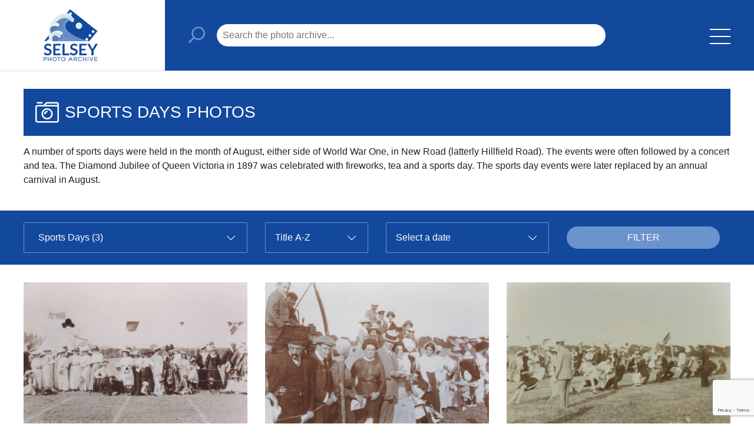

--- FILE ---
content_type: text/html; charset=UTF-8
request_url: https://www.selseyphotoarchive.co.uk/photo-category/events/sports-days/
body_size: 9591
content:

<!doctype html>
<html class="no-js" lang="en-GB">
    <head><style>img.lazy{min-height:1px}</style><link href="https://www.selseyphotoarchive.co.uk/wp-content/plugins/w3-total-cache/pub/js/lazyload.min.js" as="script">
        <meta charset="UTF-8" />
                <link rel="stylesheet" href="https://www.selseyphotoarchive.co.uk/wp-content/themes/selsey-photo-archive/style.css" type="text/css" media="screen" />
        <meta http-equiv="Content-Type" content="text/html; charset=UTF-8" />
        <meta http-equiv="X-UA-Compatible" content="IE=edge">
        <meta name="viewport" content="width=device-width, initial-scale=1">
        <link rel="author" href="https://www.selseyphotoarchive.co.uk/wp-content/themes/selsey-photo-archive/humans.txt" />
        <link rel="profile" href="https://gmpg.org/xfn/11">
        <meta name='robots' content='index, follow, max-image-preview:large, max-snippet:-1, max-video-preview:-1' />
		<style>img:is([sizes="auto" i], [sizes^="auto," i]) { contain-intrinsic-size: 3000px 1500px }</style>
		
	<!-- This site is optimized with the Yoast SEO plugin v23.5 - https://yoast.com/wordpress/plugins/seo/ -->
	<title>Sports Days - Photo Category - Selsey Photo Archive</title>
	<link rel="canonical" href="https://www.selseyphotoarchive.co.uk/photo-category/events/sports-days/" />
	<meta property="og:locale" content="en_GB" />
	<meta property="og:type" content="article" />
	<meta property="og:title" content="Sports Days - Photo Category - Selsey Photo Archive" />
	<meta property="og:description" content="A number of sports days were held in the month of August, either side of World War One, in New Road (latterly Hillfield Road). The events were often followed by a concert and tea. The Diamond Jubilee of Queen Victoria in 1897 was celebrated with fireworks, tea and a sports day. The sports day events were later replaced by an annual carnival in August." />
	<meta property="og:url" content="https://www.selseyphotoarchive.co.uk/photo-category/events/sports-days/" />
	<meta property="og:site_name" content="Selsey Photo Archive" />
	<meta name="twitter:card" content="summary_large_image" />
	<script type="application/ld+json" class="yoast-schema-graph">{"@context":"https://schema.org","@graph":[{"@type":"CollectionPage","@id":"https://www.selseyphotoarchive.co.uk/photo-category/events/sports-days/","url":"https://www.selseyphotoarchive.co.uk/photo-category/events/sports-days/","name":"Sports Days - Photo Category - Selsey Photo Archive","isPartOf":{"@id":"https://www.selseyphotoarchive.co.uk/#website"},"primaryImageOfPage":{"@id":"https://www.selseyphotoarchive.co.uk/photo-category/events/sports-days/#primaryimage"},"image":{"@id":"https://www.selseyphotoarchive.co.uk/photo-category/events/sports-days/#primaryimage"},"thumbnailUrl":"https://www.selseyphotoarchive.co.uk/wp-content/uploads/2024/02/spp-1-01-029-scaled.jpg?v=1708603120","breadcrumb":{"@id":"https://www.selseyphotoarchive.co.uk/photo-category/events/sports-days/#breadcrumb"},"inLanguage":"en-GB"},{"@type":"ImageObject","inLanguage":"en-GB","@id":"https://www.selseyphotoarchive.co.uk/photo-category/events/sports-days/#primaryimage","url":"https://www.selseyphotoarchive.co.uk/wp-content/uploads/2024/02/spp-1-01-029-scaled.jpg?v=1708603120","contentUrl":"https://www.selseyphotoarchive.co.uk/wp-content/uploads/2024/02/spp-1-01-029-scaled.jpg?v=1708603120","width":2560,"height":1741},{"@type":"BreadcrumbList","@id":"https://www.selseyphotoarchive.co.uk/photo-category/events/sports-days/#breadcrumb","itemListElement":[{"@type":"ListItem","position":1,"name":"Home","item":"https://www.selseyphotoarchive.co.uk/"},{"@type":"ListItem","position":2,"name":"Events","item":"https://www.selseyphotoarchive.co.uk/photo-category/events/"},{"@type":"ListItem","position":3,"name":"Sports Days"}]},{"@type":"WebSite","@id":"https://www.selseyphotoarchive.co.uk/#website","url":"https://www.selseyphotoarchive.co.uk/","name":"Selsey Photo Archive","description":"","publisher":{"@id":"https://www.selseyphotoarchive.co.uk/#organization"},"potentialAction":[{"@type":"SearchAction","target":{"@type":"EntryPoint","urlTemplate":"https://www.selseyphotoarchive.co.uk/?s={search_term_string}"},"query-input":{"@type":"PropertyValueSpecification","valueRequired":true,"valueName":"search_term_string"}}],"inLanguage":"en-GB"},{"@type":"Organization","@id":"https://www.selseyphotoarchive.co.uk/#organization","name":"Selsey Photo Archive","url":"https://www.selseyphotoarchive.co.uk/","logo":{"@type":"ImageObject","inLanguage":"en-GB","@id":"https://www.selseyphotoarchive.co.uk/#/schema/logo/image/","url":"https://www.selseyphotoarchive.co.uk/wp-content/uploads/2020/01/site-logo.png?v=1580914997","contentUrl":"https://www.selseyphotoarchive.co.uk/wp-content/uploads/2020/01/site-logo.png?v=1580914997","width":300,"height":290,"caption":"Selsey Photo Archive"},"image":{"@id":"https://www.selseyphotoarchive.co.uk/#/schema/logo/image/"}}]}</script>
	<!-- / Yoast SEO plugin. -->


<link rel="alternate" type="application/rss+xml" title="Selsey Photo Archive &raquo; Feed" href="https://www.selseyphotoarchive.co.uk/feed/" />
<link rel="alternate" type="application/rss+xml" title="Selsey Photo Archive &raquo; Comments Feed" href="https://www.selseyphotoarchive.co.uk/comments/feed/" />
<link rel="alternate" type="application/rss+xml" title="Selsey Photo Archive &raquo; Sports Days Photo Category Feed" href="https://www.selseyphotoarchive.co.uk/photo-category/events/sports-days/feed/" />
		<style>
			.lazyload,
			.lazyloading {
				max-width: 100%;
			}
		</style>
		<script type="text/javascript">
/* <![CDATA[ */
window._wpemojiSettings = {"baseUrl":"https:\/\/s.w.org\/images\/core\/emoji\/14.0.0\/72x72\/","ext":".png","svgUrl":"https:\/\/s.w.org\/images\/core\/emoji\/14.0.0\/svg\/","svgExt":".svg","source":{"concatemoji":"https:\/\/www.selseyphotoarchive.co.uk\/wp-includes\/js\/wp-emoji-release.min.js?ver=6.4.7"}};
/*! This file is auto-generated */
!function(i,n){var o,s,e;function c(e){try{var t={supportTests:e,timestamp:(new Date).valueOf()};sessionStorage.setItem(o,JSON.stringify(t))}catch(e){}}function p(e,t,n){e.clearRect(0,0,e.canvas.width,e.canvas.height),e.fillText(t,0,0);var t=new Uint32Array(e.getImageData(0,0,e.canvas.width,e.canvas.height).data),r=(e.clearRect(0,0,e.canvas.width,e.canvas.height),e.fillText(n,0,0),new Uint32Array(e.getImageData(0,0,e.canvas.width,e.canvas.height).data));return t.every(function(e,t){return e===r[t]})}function u(e,t,n){switch(t){case"flag":return n(e,"\ud83c\udff3\ufe0f\u200d\u26a7\ufe0f","\ud83c\udff3\ufe0f\u200b\u26a7\ufe0f")?!1:!n(e,"\ud83c\uddfa\ud83c\uddf3","\ud83c\uddfa\u200b\ud83c\uddf3")&&!n(e,"\ud83c\udff4\udb40\udc67\udb40\udc62\udb40\udc65\udb40\udc6e\udb40\udc67\udb40\udc7f","\ud83c\udff4\u200b\udb40\udc67\u200b\udb40\udc62\u200b\udb40\udc65\u200b\udb40\udc6e\u200b\udb40\udc67\u200b\udb40\udc7f");case"emoji":return!n(e,"\ud83e\udef1\ud83c\udffb\u200d\ud83e\udef2\ud83c\udfff","\ud83e\udef1\ud83c\udffb\u200b\ud83e\udef2\ud83c\udfff")}return!1}function f(e,t,n){var r="undefined"!=typeof WorkerGlobalScope&&self instanceof WorkerGlobalScope?new OffscreenCanvas(300,150):i.createElement("canvas"),a=r.getContext("2d",{willReadFrequently:!0}),o=(a.textBaseline="top",a.font="600 32px Arial",{});return e.forEach(function(e){o[e]=t(a,e,n)}),o}function t(e){var t=i.createElement("script");t.src=e,t.defer=!0,i.head.appendChild(t)}"undefined"!=typeof Promise&&(o="wpEmojiSettingsSupports",s=["flag","emoji"],n.supports={everything:!0,everythingExceptFlag:!0},e=new Promise(function(e){i.addEventListener("DOMContentLoaded",e,{once:!0})}),new Promise(function(t){var n=function(){try{var e=JSON.parse(sessionStorage.getItem(o));if("object"==typeof e&&"number"==typeof e.timestamp&&(new Date).valueOf()<e.timestamp+604800&&"object"==typeof e.supportTests)return e.supportTests}catch(e){}return null}();if(!n){if("undefined"!=typeof Worker&&"undefined"!=typeof OffscreenCanvas&&"undefined"!=typeof URL&&URL.createObjectURL&&"undefined"!=typeof Blob)try{var e="postMessage("+f.toString()+"("+[JSON.stringify(s),u.toString(),p.toString()].join(",")+"));",r=new Blob([e],{type:"text/javascript"}),a=new Worker(URL.createObjectURL(r),{name:"wpTestEmojiSupports"});return void(a.onmessage=function(e){c(n=e.data),a.terminate(),t(n)})}catch(e){}c(n=f(s,u,p))}t(n)}).then(function(e){for(var t in e)n.supports[t]=e[t],n.supports.everything=n.supports.everything&&n.supports[t],"flag"!==t&&(n.supports.everythingExceptFlag=n.supports.everythingExceptFlag&&n.supports[t]);n.supports.everythingExceptFlag=n.supports.everythingExceptFlag&&!n.supports.flag,n.DOMReady=!1,n.readyCallback=function(){n.DOMReady=!0}}).then(function(){return e}).then(function(){var e;n.supports.everything||(n.readyCallback(),(e=n.source||{}).concatemoji?t(e.concatemoji):e.wpemoji&&e.twemoji&&(t(e.twemoji),t(e.wpemoji)))}))}((window,document),window._wpemojiSettings);
/* ]]> */
</script>
<link rel='stylesheet' id='app.css-css' href='https://www.selseyphotoarchive.co.uk/wp-content/themes/selsey-photo-archive/public/dist/app.65e588479964c2aa441d.min.css?ver=1.9.0' type='text/css' media='all' />
<style id='wp-emoji-styles-inline-css' type='text/css'>

	img.wp-smiley, img.emoji {
		display: inline !important;
		border: none !important;
		box-shadow: none !important;
		height: 1em !important;
		width: 1em !important;
		margin: 0 0.07em !important;
		vertical-align: -0.1em !important;
		background: none !important;
		padding: 0 !important;
	}
</style>
<link rel='stylesheet' id='wp-block-library-css' href='https://www.selseyphotoarchive.co.uk/wp-includes/css/dist/block-library/style.min.css?ver=6.4.7' type='text/css' media='all' />
<style id='classic-theme-styles-inline-css' type='text/css'>
/*! This file is auto-generated */
.wp-block-button__link{color:#fff;background-color:#32373c;border-radius:9999px;box-shadow:none;text-decoration:none;padding:calc(.667em + 2px) calc(1.333em + 2px);font-size:1.125em}.wp-block-file__button{background:#32373c;color:#fff;text-decoration:none}
</style>
<style id='global-styles-inline-css' type='text/css'>
body{--wp--preset--color--black: #000000;--wp--preset--color--cyan-bluish-gray: #abb8c3;--wp--preset--color--white: #ffffff;--wp--preset--color--pale-pink: #f78da7;--wp--preset--color--vivid-red: #cf2e2e;--wp--preset--color--luminous-vivid-orange: #ff6900;--wp--preset--color--luminous-vivid-amber: #fcb900;--wp--preset--color--light-green-cyan: #7bdcb5;--wp--preset--color--vivid-green-cyan: #00d084;--wp--preset--color--pale-cyan-blue: #8ed1fc;--wp--preset--color--vivid-cyan-blue: #0693e3;--wp--preset--color--vivid-purple: #9b51e0;--wp--preset--gradient--vivid-cyan-blue-to-vivid-purple: linear-gradient(135deg,rgba(6,147,227,1) 0%,rgb(155,81,224) 100%);--wp--preset--gradient--light-green-cyan-to-vivid-green-cyan: linear-gradient(135deg,rgb(122,220,180) 0%,rgb(0,208,130) 100%);--wp--preset--gradient--luminous-vivid-amber-to-luminous-vivid-orange: linear-gradient(135deg,rgba(252,185,0,1) 0%,rgba(255,105,0,1) 100%);--wp--preset--gradient--luminous-vivid-orange-to-vivid-red: linear-gradient(135deg,rgba(255,105,0,1) 0%,rgb(207,46,46) 100%);--wp--preset--gradient--very-light-gray-to-cyan-bluish-gray: linear-gradient(135deg,rgb(238,238,238) 0%,rgb(169,184,195) 100%);--wp--preset--gradient--cool-to-warm-spectrum: linear-gradient(135deg,rgb(74,234,220) 0%,rgb(151,120,209) 20%,rgb(207,42,186) 40%,rgb(238,44,130) 60%,rgb(251,105,98) 80%,rgb(254,248,76) 100%);--wp--preset--gradient--blush-light-purple: linear-gradient(135deg,rgb(255,206,236) 0%,rgb(152,150,240) 100%);--wp--preset--gradient--blush-bordeaux: linear-gradient(135deg,rgb(254,205,165) 0%,rgb(254,45,45) 50%,rgb(107,0,62) 100%);--wp--preset--gradient--luminous-dusk: linear-gradient(135deg,rgb(255,203,112) 0%,rgb(199,81,192) 50%,rgb(65,88,208) 100%);--wp--preset--gradient--pale-ocean: linear-gradient(135deg,rgb(255,245,203) 0%,rgb(182,227,212) 50%,rgb(51,167,181) 100%);--wp--preset--gradient--electric-grass: linear-gradient(135deg,rgb(202,248,128) 0%,rgb(113,206,126) 100%);--wp--preset--gradient--midnight: linear-gradient(135deg,rgb(2,3,129) 0%,rgb(40,116,252) 100%);--wp--preset--font-size--small: 13px;--wp--preset--font-size--medium: 20px;--wp--preset--font-size--large: 36px;--wp--preset--font-size--x-large: 42px;--wp--preset--spacing--20: 0.44rem;--wp--preset--spacing--30: 0.67rem;--wp--preset--spacing--40: 1rem;--wp--preset--spacing--50: 1.5rem;--wp--preset--spacing--60: 2.25rem;--wp--preset--spacing--70: 3.38rem;--wp--preset--spacing--80: 5.06rem;--wp--preset--shadow--natural: 6px 6px 9px rgba(0, 0, 0, 0.2);--wp--preset--shadow--deep: 12px 12px 50px rgba(0, 0, 0, 0.4);--wp--preset--shadow--sharp: 6px 6px 0px rgba(0, 0, 0, 0.2);--wp--preset--shadow--outlined: 6px 6px 0px -3px rgba(255, 255, 255, 1), 6px 6px rgba(0, 0, 0, 1);--wp--preset--shadow--crisp: 6px 6px 0px rgba(0, 0, 0, 1);}:where(.is-layout-flex){gap: 0.5em;}:where(.is-layout-grid){gap: 0.5em;}body .is-layout-flow > .alignleft{float: left;margin-inline-start: 0;margin-inline-end: 2em;}body .is-layout-flow > .alignright{float: right;margin-inline-start: 2em;margin-inline-end: 0;}body .is-layout-flow > .aligncenter{margin-left: auto !important;margin-right: auto !important;}body .is-layout-constrained > .alignleft{float: left;margin-inline-start: 0;margin-inline-end: 2em;}body .is-layout-constrained > .alignright{float: right;margin-inline-start: 2em;margin-inline-end: 0;}body .is-layout-constrained > .aligncenter{margin-left: auto !important;margin-right: auto !important;}body .is-layout-constrained > :where(:not(.alignleft):not(.alignright):not(.alignfull)){max-width: var(--wp--style--global--content-size);margin-left: auto !important;margin-right: auto !important;}body .is-layout-constrained > .alignwide{max-width: var(--wp--style--global--wide-size);}body .is-layout-flex{display: flex;}body .is-layout-flex{flex-wrap: wrap;align-items: center;}body .is-layout-flex > *{margin: 0;}body .is-layout-grid{display: grid;}body .is-layout-grid > *{margin: 0;}:where(.wp-block-columns.is-layout-flex){gap: 2em;}:where(.wp-block-columns.is-layout-grid){gap: 2em;}:where(.wp-block-post-template.is-layout-flex){gap: 1.25em;}:where(.wp-block-post-template.is-layout-grid){gap: 1.25em;}.has-black-color{color: var(--wp--preset--color--black) !important;}.has-cyan-bluish-gray-color{color: var(--wp--preset--color--cyan-bluish-gray) !important;}.has-white-color{color: var(--wp--preset--color--white) !important;}.has-pale-pink-color{color: var(--wp--preset--color--pale-pink) !important;}.has-vivid-red-color{color: var(--wp--preset--color--vivid-red) !important;}.has-luminous-vivid-orange-color{color: var(--wp--preset--color--luminous-vivid-orange) !important;}.has-luminous-vivid-amber-color{color: var(--wp--preset--color--luminous-vivid-amber) !important;}.has-light-green-cyan-color{color: var(--wp--preset--color--light-green-cyan) !important;}.has-vivid-green-cyan-color{color: var(--wp--preset--color--vivid-green-cyan) !important;}.has-pale-cyan-blue-color{color: var(--wp--preset--color--pale-cyan-blue) !important;}.has-vivid-cyan-blue-color{color: var(--wp--preset--color--vivid-cyan-blue) !important;}.has-vivid-purple-color{color: var(--wp--preset--color--vivid-purple) !important;}.has-black-background-color{background-color: var(--wp--preset--color--black) !important;}.has-cyan-bluish-gray-background-color{background-color: var(--wp--preset--color--cyan-bluish-gray) !important;}.has-white-background-color{background-color: var(--wp--preset--color--white) !important;}.has-pale-pink-background-color{background-color: var(--wp--preset--color--pale-pink) !important;}.has-vivid-red-background-color{background-color: var(--wp--preset--color--vivid-red) !important;}.has-luminous-vivid-orange-background-color{background-color: var(--wp--preset--color--luminous-vivid-orange) !important;}.has-luminous-vivid-amber-background-color{background-color: var(--wp--preset--color--luminous-vivid-amber) !important;}.has-light-green-cyan-background-color{background-color: var(--wp--preset--color--light-green-cyan) !important;}.has-vivid-green-cyan-background-color{background-color: var(--wp--preset--color--vivid-green-cyan) !important;}.has-pale-cyan-blue-background-color{background-color: var(--wp--preset--color--pale-cyan-blue) !important;}.has-vivid-cyan-blue-background-color{background-color: var(--wp--preset--color--vivid-cyan-blue) !important;}.has-vivid-purple-background-color{background-color: var(--wp--preset--color--vivid-purple) !important;}.has-black-border-color{border-color: var(--wp--preset--color--black) !important;}.has-cyan-bluish-gray-border-color{border-color: var(--wp--preset--color--cyan-bluish-gray) !important;}.has-white-border-color{border-color: var(--wp--preset--color--white) !important;}.has-pale-pink-border-color{border-color: var(--wp--preset--color--pale-pink) !important;}.has-vivid-red-border-color{border-color: var(--wp--preset--color--vivid-red) !important;}.has-luminous-vivid-orange-border-color{border-color: var(--wp--preset--color--luminous-vivid-orange) !important;}.has-luminous-vivid-amber-border-color{border-color: var(--wp--preset--color--luminous-vivid-amber) !important;}.has-light-green-cyan-border-color{border-color: var(--wp--preset--color--light-green-cyan) !important;}.has-vivid-green-cyan-border-color{border-color: var(--wp--preset--color--vivid-green-cyan) !important;}.has-pale-cyan-blue-border-color{border-color: var(--wp--preset--color--pale-cyan-blue) !important;}.has-vivid-cyan-blue-border-color{border-color: var(--wp--preset--color--vivid-cyan-blue) !important;}.has-vivid-purple-border-color{border-color: var(--wp--preset--color--vivid-purple) !important;}.has-vivid-cyan-blue-to-vivid-purple-gradient-background{background: var(--wp--preset--gradient--vivid-cyan-blue-to-vivid-purple) !important;}.has-light-green-cyan-to-vivid-green-cyan-gradient-background{background: var(--wp--preset--gradient--light-green-cyan-to-vivid-green-cyan) !important;}.has-luminous-vivid-amber-to-luminous-vivid-orange-gradient-background{background: var(--wp--preset--gradient--luminous-vivid-amber-to-luminous-vivid-orange) !important;}.has-luminous-vivid-orange-to-vivid-red-gradient-background{background: var(--wp--preset--gradient--luminous-vivid-orange-to-vivid-red) !important;}.has-very-light-gray-to-cyan-bluish-gray-gradient-background{background: var(--wp--preset--gradient--very-light-gray-to-cyan-bluish-gray) !important;}.has-cool-to-warm-spectrum-gradient-background{background: var(--wp--preset--gradient--cool-to-warm-spectrum) !important;}.has-blush-light-purple-gradient-background{background: var(--wp--preset--gradient--blush-light-purple) !important;}.has-blush-bordeaux-gradient-background{background: var(--wp--preset--gradient--blush-bordeaux) !important;}.has-luminous-dusk-gradient-background{background: var(--wp--preset--gradient--luminous-dusk) !important;}.has-pale-ocean-gradient-background{background: var(--wp--preset--gradient--pale-ocean) !important;}.has-electric-grass-gradient-background{background: var(--wp--preset--gradient--electric-grass) !important;}.has-midnight-gradient-background{background: var(--wp--preset--gradient--midnight) !important;}.has-small-font-size{font-size: var(--wp--preset--font-size--small) !important;}.has-medium-font-size{font-size: var(--wp--preset--font-size--medium) !important;}.has-large-font-size{font-size: var(--wp--preset--font-size--large) !important;}.has-x-large-font-size{font-size: var(--wp--preset--font-size--x-large) !important;}
.wp-block-navigation a:where(:not(.wp-element-button)){color: inherit;}
:where(.wp-block-post-template.is-layout-flex){gap: 1.25em;}:where(.wp-block-post-template.is-layout-grid){gap: 1.25em;}
:where(.wp-block-columns.is-layout-flex){gap: 2em;}:where(.wp-block-columns.is-layout-grid){gap: 2em;}
.wp-block-pullquote{font-size: 1.5em;line-height: 1.6;}
</style>
<link rel='stylesheet' id='contact-form-7-css' href='https://www.selseyphotoarchive.co.uk/wp-content/plugins/contact-form-7/includes/css/styles.css?ver=5.9.8' type='text/css' media='all' />
<link rel="https://api.w.org/" href="https://www.selseyphotoarchive.co.uk/wp-json/" /><link rel="alternate" type="application/json" href="https://www.selseyphotoarchive.co.uk/wp-json/wp/v2/photo_cat/119" />
		<!-- GA Google Analytics @ https://m0n.co/ga -->
		<script async src="https://www.googletagmanager.com/gtag/js?id=UA-158886250-1"></script>
		<script>
			window.dataLayer = window.dataLayer || [];
			function gtag(){dataLayer.push(arguments);}
			gtag('js', new Date());
			gtag('config', 'UA-158886250-1');
		</script>

			<script>
			document.documentElement.className = document.documentElement.className.replace('no-js', 'js');
		</script>
				<style>
			.no-js img.lazyload {
				display: none;
			}

			figure.wp-block-image img.lazyloading {
				min-width: 150px;
			}

			.lazyload,
			.lazyloading {
				--smush-placeholder-width: 100px;
				--smush-placeholder-aspect-ratio: 1/1;
				width: var(--smush-image-width, var(--smush-placeholder-width)) !important;
				aspect-ratio: var(--smush-image-aspect-ratio, var(--smush-placeholder-aspect-ratio)) !important;
			}

						.lazyload, .lazyloading {
				opacity: 0;
			}

			.lazyloaded {
				opacity: 1;
				transition: opacity 400ms;
				transition-delay: 0ms;
			}

					</style>
		<link rel="icon" href="https://www.selseyphotoarchive.co.uk/wp-content/uploads/2020/01/cropped-site-icon.png?v=1580914996" sizes="32x32" />
<link rel="icon" href="https://www.selseyphotoarchive.co.uk/wp-content/uploads/2020/01/cropped-site-icon.png?v=1580914996" sizes="192x192" />
<link rel="apple-touch-icon" href="https://www.selseyphotoarchive.co.uk/wp-content/uploads/2020/01/cropped-site-icon.png?v=1580914996" />
<meta name="msapplication-TileImage" content="https://www.selseyphotoarchive.co.uk/wp-content/uploads/2020/01/cropped-site-icon.png?v=1580914996" />

    </head>
    <body data-rsssl=1 class="archive tax-photo_cat term-sports-days term-119 wp-custom-logo" data-template="base.twig">
        <header class="page-header">
    <div class="container">
        <div class="page-header__grid">
            <div class="page-header__col">
                                    <a class="page-header__site-link" href="https://www.selseyphotoarchive.co.uk">
                        <img class="page-header__site-logo lazyload" data-src="https://www.selseyphotoarchive.co.uk/wp-content/uploads/2020/01/site-logo.png?v=1580914997" alt="Selsey Photo Archive - Site logo" src="[data-uri]" />
                    </a>
                            </div>
            <div class="page-header__col">
                <form role="search" method="get" class="search-form" action="https://www.selseyphotoarchive.co.uk/photos">
                    <i class="search-form__icon far fa-search fa-flip-horizontal" data-behaviour="search-trigger"></i>
                    <input
                        data-target="search-field-term"
                        class="search-form__input"
                        type="text"
                        value=""
                        name="s"
                        placeholder="Search the photo archive..." />
                </form>
                                                
<nav class="page-header__navigation nav">
            <a class="nav__trigger" href="#" data-behaviour="menu-toggle">
            <span class="nav__trigger-bars"></span>
        </a>
    
    <ul class="nav__menu">
                                <li class="menu-item menu-item-type-post_type menu-item-object-page menu-item-home menu-item-2238 nav__menu-item">
                <a class="nav__menu-link" href="https://www.selseyphotoarchive.co.uk/">Homepage</a>
                            </li>
                                <li class="menu-item menu-item-type-custom menu-item-object-custom menu-item-2257 nav__menu-item">
                <a class="nav__menu-link" href="/photos">The Gallery</a>
                            </li>
                                <li class="menu-item menu-item-type-post_type menu-item-object-page menu-item-6226 nav__menu-item">
                <a class="nav__menu-link" href="https://www.selseyphotoarchive.co.uk/image-map/">Image map</a>
                            </li>
                                <li class="menu-item menu-item-type-post_type menu-item-object-page menu-item-2239 nav__menu-item">
                <a class="nav__menu-link" href="https://www.selseyphotoarchive.co.uk/about/">About</a>
                            </li>
                                <li class="menu-item menu-item-type-post_type menu-item-object-page current_page_parent menu-item-2418 nav__menu-item">
                <a class="nav__menu-link" href="https://www.selseyphotoarchive.co.uk/blog/">Blog</a>
                            </li>
                                <li class="menu-item menu-item-type-post_type menu-item-object-page menu-item-2250 nav__menu-item">
                <a class="nav__menu-link" href="https://www.selseyphotoarchive.co.uk/contact-us/">Contact Us</a>
                            </li>
                                <li class="menu-item menu-item-type-post_type menu-item-object-page menu-item-2241 nav__menu-item">
                <a class="nav__menu-link" href="https://www.selseyphotoarchive.co.uk/faqs/">Frequently Asked Questions</a>
                            </li>
                                <li class="menu-item menu-item-type-post_type menu-item-object-page menu-item-2242 nav__menu-item">
                <a class="nav__menu-link" href="https://www.selseyphotoarchive.co.uk/how-you-can-help/">How you can help</a>
                            </li>
                                <li class="menu-item menu-item-type-post_type menu-item-object-page menu-item-94 nav__menu-item">
                <a class="nav__menu-link" href="https://www.selseyphotoarchive.co.uk/further-research/">Further Research</a>
                            </li>
                                <li class="menu-item menu-item-type-post_type menu-item-object-page menu-item-4891 nav__menu-item">
                <a class="nav__menu-link" href="https://www.selseyphotoarchive.co.uk/tom-creedy-and-the-selsey-society/">Tom Creedy & the Selsey Society</a>
                            </li>
                                <li class="menu-item menu-item-type-post_type menu-item-object-page menu-item-2240 nav__menu-item">
                <a class="nav__menu-link" href="https://www.selseyphotoarchive.co.uk/copyright-disclaimer/">Copyright &#038; Disclaimer</a>
                            </li>
            </ul>
</nav>
            </div>
        </div>
    </div>
</header>
            <main class="gallery-archive">
        <div class="container">
            <header class="photo-article__header">
                <i class="photo-article__header-icon fal fa-camera-retro"></i>
                <h1 class="photo-article__title">Sports Days photos</h1>
            </header>
                        <div class="gallery-archive__content"><p>A number of sports days were held in the month of August, either side of World War One, in New Road (latterly Hillfield Road). The events were often followed by a concert and tea. The Diamond Jubilee of Queen Victoria in 1897 was celebrated with fireworks, tea and a sports day. The sports day events were later replaced by an annual carnival in August.</p>
</div>
        </div>
        <section class="gallery-archive__filters">
            <div class="container">
                <form class="filters-form grid grid--with-gutter u-align-center" method="get" action="https://www.selseyphotoarchive.co.uk/photo-category/events/sports-days/">
                                            <div class="filter col-md-6 col-lg-4">
                            <div class="filter__select-wrapper">
                                <select class="filter__select" onchange="document.location.href=this.value">
                                                                            <option class="filter__select-option" value="https://www.selseyphotoarchive.co.uk/photo-category/events/">Events (126)</option>

                                                                                    <option class="filter__select-option" value="https://www.selseyphotoarchive.co.uk/photo-category/events/1910-floods/">&nbsp;&nbsp;1910 Floods (6)</option>
                                                                                    <option class="filter__select-option" value="https://www.selseyphotoarchive.co.uk/photo-category/events/blue-plaques/">&nbsp;&nbsp;Blue Plaques (7)</option>
                                                                                    <option class="filter__select-option" value="https://www.selseyphotoarchive.co.uk/photo-category/events/carnival/">&nbsp;&nbsp;Carnival (20)</option>
                                                                                    <option class="filter__select-option" value="https://www.selseyphotoarchive.co.uk/photo-category/events/crabbers/">&nbsp;&nbsp;Crabbers (2)</option>
                                                                                    <option class="filter__select-option" value="https://www.selseyphotoarchive.co.uk/photo-category/events/exhibitions/">&nbsp;&nbsp;Exhibitions (6)</option>
                                                                                    <option class="filter__select-option" value="https://www.selseyphotoarchive.co.uk/photo-category/events/parades/">&nbsp;&nbsp;Parades (13)</option>
                                                                                    <option class="filter__select-option" value="https://www.selseyphotoarchive.co.uk/photo-category/events/performances/">&nbsp;&nbsp;Performances (11)</option>
                                                                                    <option class="filter__select-option" value="https://www.selseyphotoarchive.co.uk/photo-category/events/regattas/">&nbsp;&nbsp;Regattas (2)</option>
                                                                                    <option class="filter__select-option" value="https://www.selseyphotoarchive.co.uk/photo-category/events/royal-celebration/">&nbsp;&nbsp;Royal Celebration (5)</option>
                                                                                    <option class="filter__select-option" value="https://www.selseyphotoarchive.co.uk/photo-category/events/sports-days/" selected>&nbsp;&nbsp;Sports Days (3)</option>
                                                                                    <option class="filter__select-option" value="https://www.selseyphotoarchive.co.uk/photo-category/events/the-selsey-birdman-rally/">&nbsp;&nbsp;The Selsey Birdman Rally (2)</option>
                                                                                    <option class="filter__select-option" value="https://www.selseyphotoarchive.co.uk/photo-category/events/tornadoes/">&nbsp;&nbsp;Tornadoes (9)</option>
                                                                                    <option class="filter__select-option" value="https://www.selseyphotoarchive.co.uk/photo-category/events/ww1/">&nbsp;&nbsp;WW1 (6)</option>
                                                                                    <option class="filter__select-option" value="https://www.selseyphotoarchive.co.uk/photo-category/events/ww2/">&nbsp;&nbsp;WW2 (30)</option>
                                                                                                            </select>
                                <i class="filter__select-icon fal fa-chevron-down"></i>
                            </div>
                        </div>
                                        <div class="filter col-md-6 col-lg-2">
                        <div class="filter__select-wrapper">
                            <select class="filter__select" name="order">
                                <option class="filter__select-option" value="ASC" selected>Title A-Z</option>
                                <option class="filter__select-option" value="DESC">Title Z-A</option>
                            </select>
                            <i class="filter__select-icon fal fa-chevron-down"></i>
                        </div>
                    </div>
                                            <div class="filter col-md-6 col-lg-3">
                            <div class="filter__select-wrapper">
                                <select class="filter__select" name="date">
                                    <option class="filter__select-option" value="">Select a date</option>
                                                                            <option class="filter__select-option" value="1860-to-1869">1860-to-1869</option>
                                                                            <option class="filter__select-option" value="1890-to-1899">1890-to-1899</option>
                                                                            <option class="filter__select-option" value="1900-to-1909">1900-to-1909</option>
                                                                            <option class="filter__select-option" value="1910-to-1919">1910-to-1919</option>
                                                                            <option class="filter__select-option" value="1920-to-1929">1920-to-1929</option>
                                                                            <option class="filter__select-option" value="1930-to-1939">1930-to-1939</option>
                                                                            <option class="filter__select-option" value="1940-to-1949">1940-to-1949</option>
                                                                            <option class="filter__select-option" value="1950-to-1959">1950-to-1959</option>
                                                                            <option class="filter__select-option" value="1960-to-1969">1960-to-1969</option>
                                                                            <option class="filter__select-option" value="1970-to-1979">1970-to-1979</option>
                                                                            <option class="filter__select-option" value="1980-to-1989">1980-to-1989</option>
                                                                            <option class="filter__select-option" value="1990-to-1999">1990-to-1999</option>
                                                                            <option class="filter__select-option" value="2000-to-2009">2000-to-2009</option>
                                                                            <option class="filter__select-option" value="spp">spp</option>
                                                                    </select>
                                <i class="filter__select-icon fal fa-chevron-down"></i>
                            </div>
                        </div>
                                                            <input data-target="filter-search-term" type="hidden" value="" name="s" />
                    <input type="hidden" value="15" name="per_page" />
                    <div class="filter col-md-6 col-lg-3">
                        <input data-behaviour="filter-photos" class="btn btn--secondary" type="submit" value="Filter" />
                    </div>
                </form>
            </div>
        </section>
        <section class="gallery-archive__items">
            <div class="container">
                                    <div class="grid grid--with-gutter">
                                                                                
<article class="card card-photo col-sm-6 col-lg-4">
    <img class="card__image lazyload" data-src="https://www.selseyphotoarchive.co.uk/wp-content/uploads/2020/02/spp-1-09-015-1-440x289.jpg?v=1581695448" alt="Sports Day - thumbnail image" src="[data-uri]" style="--smush-placeholder-width: 440px; --smush-placeholder-aspect-ratio: 440/289;" />
    <div class="card__content">
        <h4 class="card__title">Sports Day</h4>
        <a class="card__link btn btn--secondary" href="https://www.selseyphotoarchive.co.uk/photos/events/sports-days/sports-day/">View image</a>
    </div>
</article>
                                                                                
<article class="card card-photo col-sm-6 col-lg-4">
    <img class="card__image lazyload" data-src="https://www.selseyphotoarchive.co.uk/wp-content/uploads/2020/02/spp-1-09-016-1-435x300.jpg?v=1581695451" alt="Sports Day - thumbnail image" src="[data-uri]" style="--smush-placeholder-width: 435px; --smush-placeholder-aspect-ratio: 435/300;" />
    <div class="card__content">
        <h4 class="card__title">Sports Day</h4>
        <a class="card__link btn btn--secondary" href="https://www.selseyphotoarchive.co.uk/photos/events/sports-days/sports-day-2/">View image</a>
    </div>
</article>
                                                                                
<article class="card card-photo col-sm-6 col-lg-4">
    <img class="card__image lazyload" data-src="https://www.selseyphotoarchive.co.uk/wp-content/uploads/2024/02/spp-1-01-029-440x300.jpg?v=1708603120" alt="Tug of War competition - thumbnail image" src="[data-uri]" style="--smush-placeholder-width: 440px; --smush-placeholder-aspect-ratio: 440/300;" />
    <div class="card__content">
        <h4 class="card__title">Tug of War competition</h4>
        <a class="card__link btn btn--secondary" href="https://www.selseyphotoarchive.co.uk/photos/events/sports-days/tug-of-war-competition/">View image</a>
    </div>
</article>
                                            </div>
                            </div>
        </section>
        <form class="per-page-form container grid" method="get">
            <div class="filter col-md-4 col-md-4-push">
                <div class="filter__select-wrapper">
                    <select data-behaviour="per-page-select" class="filter__select" name="per_page">
                        <option class="filter__select-option" value="15" selected>Photos per page: 15</option>
                        <option class="filter__select-option" value="30">Photos per page: 30</option>
                        <option class="filter__select-option" value="60">Photos per page: 60</option>
                    </select>
                    <i class="filter__select-icon fal fa-chevron-down"></i>
                </div>
            </div>
        </form>
            </main>
        <footer class="page-footer">
    <section class="page-footer__logos">
        <div class="container">
            <div class="funding-logos">
                                    <a href="https://www.heritagefund.org.uk/" target="_blank" rel="noopener">
                        <img class="funding-logo lazy" src="data:image/svg+xml,%3Csvg%20xmlns='http://www.w3.org/2000/svg'%20viewBox='0%200%201%201'%3E%3C/svg%3E" data-src=https://www.selseyphotoarchive.co.uk/wp-content/uploads/2020/02/lottery-funding-1.jpg?v=1580914996 alt="National Lottery Heritage Funding" />
                    </a>
                            </div>
            <div class="additional-logos">
                                    <a href="http://www.selseytowncouncil.gov.uk/" target="_blank" rel="noopener">
                        <img class="additional-logo lazy" src="data:image/svg+xml,%3Csvg%20xmlns='http://www.w3.org/2000/svg'%20viewBox='0%200%201%201'%3E%3C/svg%3E" data-src=https://www.selseyphotoarchive.co.uk/wp-content/uploads/2020/02/selsey-town-council.jpg?v=1580914996 alt="" />
                    </a>
                                    <a href="http://mwhg.org.uk/" target="_blank" rel="noopener">
                        <img class="additional-logo lazy" src="data:image/svg+xml,%3Csvg%20xmlns='http://www.w3.org/2000/svg'%20viewBox='0%200%201%201'%3E%3C/svg%3E" data-src=https://www.selseyphotoarchive.co.uk/wp-content/uploads/2020/02/manhood-wildlife-and-heritage-group.jpg?v=1580914996 alt="" />
                    </a>
                                    <a href="https://www.westsussex.gov.uk/leisure-recreation-and-community/history-and-heritage/west-sussex-record-office/" target="_blank" rel="noopener">
                        <img class="additional-logo lazy" src="data:image/svg+xml,%3Csvg%20xmlns='http://www.w3.org/2000/svg'%20viewBox='0%200%2088%20150'%3E%3C/svg%3E" data-src=https://www.selseyphotoarchive.co.uk/wp-content/uploads/2020/06/WestSxRecord-Office-Logo-Final.jpg alt="" />
                    </a>
                            </div>
            <nav class="social-links">
                <a class="btn btn--secondary" href="https://www.selseyphotoarchive.co.uk/contact-us/">Get in touch</a>
                <a class="social-icon" href="https://www.facebook.com/selseyphotoarchive/" target="_blank" rel="noopener">
                    <i class="fab fa-facebook-f"></i>
                </a>
                <a class="social-icon" href="" target="_blank" rel="noopener">
                    <i class="fab fa-twitter"></i>
                </a>
            </nav>
        </div>
    </section>
    <section class="page-footer__menu">
        <div class="container">
                                    
<nav class="page-footer__navigation nav">
    
    <ul class="nav__menu">
                                <li class="menu-item menu-item-type-post_type menu-item-object-page menu-item-86 nav__menu-item">
                <a class="nav__menu-link" href="https://www.selseyphotoarchive.co.uk/about/">About</a>
                            </li>
                                <li class="menu-item menu-item-type-post_type menu-item-object-page menu-item-2244 nav__menu-item">
                <a class="nav__menu-link" href="https://www.selseyphotoarchive.co.uk/faqs/">Frequently Asked Questions</a>
                            </li>
                                <li class="menu-item menu-item-type-post_type menu-item-object-page menu-item-2249 nav__menu-item">
                <a class="nav__menu-link" href="https://www.selseyphotoarchive.co.uk/contact-us/">Contact Us</a>
                            </li>
                                <li class="menu-item menu-item-type-post_type menu-item-object-page menu-item-2245 nav__menu-item">
                <a class="nav__menu-link" href="https://www.selseyphotoarchive.co.uk/how-you-can-help/">How you can help</a>
                            </li>
                                <li class="menu-item menu-item-type-post_type menu-item-object-page menu-item-82 nav__menu-item">
                <a class="nav__menu-link" href="https://www.selseyphotoarchive.co.uk/further-research/">Further Research</a>
                            </li>
                                <li class="menu-item menu-item-type-post_type menu-item-object-page menu-item-2243 nav__menu-item">
                <a class="nav__menu-link" href="https://www.selseyphotoarchive.co.uk/copyright-disclaimer/">Copyright &#038; Disclaimer</a>
                            </li>
            </ul>
</nav>
        </div>
    </section>
    <section class="page-footer__copyright">
        <div class="container">
                        <cite>West Sussex County Council © 2026</cite>
        </div>
    </section>
</footer>
        <script type="text/javascript" id="app.js-js-extra">
/* <![CDATA[ */
var wpAjax = {"ajaxUrl":"https:\/\/www.selseyphotoarchive.co.uk\/wp-admin\/admin-ajax.php","securityToken":"9b6202f7f2"};
/* ]]> */
</script>
<script type="text/javascript" src="https://www.selseyphotoarchive.co.uk/wp-content/themes/selsey-photo-archive/public/dist/app.65e588479964c2aa441d.min.js?ver=1.9.0" id="app.js-js"></script>
<script type="text/javascript" src="https://www.selseyphotoarchive.co.uk/wp-content/themes/selsey-photo-archive/public/dist/2.65e588479964c2aa441d.min.js?ver=1.9.0" id="2.65e588479964c2aa441d.min.js-js"></script>
<script type="text/javascript" src="https://www.selseyphotoarchive.co.uk/wp-content/themes/selsey-photo-archive/public/dist/3.65e588479964c2aa441d.min.js?ver=1.9.0" id="3.65e588479964c2aa441d.min.js-js"></script>
<script type="text/javascript" src="https://www.selseyphotoarchive.co.uk/wp-content/themes/selsey-photo-archive/public/dist/4.65e588479964c2aa441d.min.js?ver=1.9.0" id="4.65e588479964c2aa441d.min.js-js"></script>
<script type="text/javascript" src="https://www.selseyphotoarchive.co.uk/wp-includes/js/dist/vendor/wp-polyfill-inert.min.js?ver=3.1.2" id="wp-polyfill-inert-js"></script>
<script type="text/javascript" src="https://www.selseyphotoarchive.co.uk/wp-includes/js/dist/vendor/regenerator-runtime.min.js?ver=0.14.0" id="regenerator-runtime-js"></script>
<script type="text/javascript" src="https://www.selseyphotoarchive.co.uk/wp-includes/js/dist/vendor/wp-polyfill.min.js?ver=3.15.0" id="wp-polyfill-js"></script>
<script type="text/javascript" src="https://www.selseyphotoarchive.co.uk/wp-includes/js/dist/hooks.min.js?ver=c6aec9a8d4e5a5d543a1" id="wp-hooks-js"></script>
<script type="text/javascript" src="https://www.selseyphotoarchive.co.uk/wp-includes/js/dist/i18n.min.js?ver=7701b0c3857f914212ef" id="wp-i18n-js"></script>
<script type="text/javascript" id="wp-i18n-js-after">
/* <![CDATA[ */
wp.i18n.setLocaleData( { 'text direction\u0004ltr': [ 'ltr' ] } );
/* ]]> */
</script>
<script type="text/javascript" src="https://www.selseyphotoarchive.co.uk/wp-content/plugins/contact-form-7/includes/swv/js/index.js?ver=5.9.8" id="swv-js"></script>
<script type="text/javascript" id="contact-form-7-js-extra">
/* <![CDATA[ */
var wpcf7 = {"api":{"root":"https:\/\/www.selseyphotoarchive.co.uk\/wp-json\/","namespace":"contact-form-7\/v1"},"cached":"1"};
/* ]]> */
</script>
<script type="text/javascript" src="https://www.selseyphotoarchive.co.uk/wp-content/plugins/contact-form-7/includes/js/index.js?ver=5.9.8" id="contact-form-7-js"></script>
<script type="text/javascript" src="https://www.google.com/recaptcha/api.js?render=6Lc9iNsUAAAAAIdePAQEVpuBoN4CWSHnCrB266Tt&amp;ver=3.0" id="google-recaptcha-js"></script>
<script type="text/javascript" id="wpcf7-recaptcha-js-extra">
/* <![CDATA[ */
var wpcf7_recaptcha = {"sitekey":"6Lc9iNsUAAAAAIdePAQEVpuBoN4CWSHnCrB266Tt","actions":{"homepage":"homepage","contactform":"contactform"}};
/* ]]> */
</script>
<script type="text/javascript" src="https://www.selseyphotoarchive.co.uk/wp-content/plugins/contact-form-7/modules/recaptcha/index.js?ver=5.9.8" id="wpcf7-recaptcha-js"></script>
<script type="text/javascript" id="smush-lazy-load-js-before">
/* <![CDATA[ */
var smushLazyLoadOptions = {"autoResizingEnabled":false,"autoResizeOptions":{"precision":5,"skipAutoWidth":true}};
/* ]]> */
</script>
<script type="text/javascript" src="https://www.selseyphotoarchive.co.uk/wp-content/plugins/wp-smushit/app/assets/js/smush-lazy-load.min.js?ver=3.23.2" id="smush-lazy-load-js"></script>

    <script>window.w3tc_lazyload=1,window.lazyLoadOptions={elements_selector:".lazy",callback_loaded:function(t){var e;try{e=new CustomEvent("w3tc_lazyload_loaded",{detail:{e:t}})}catch(a){(e=document.createEvent("CustomEvent")).initCustomEvent("w3tc_lazyload_loaded",!1,!1,{e:t})}window.dispatchEvent(e)}}</script><script async src="https://www.selseyphotoarchive.co.uk/wp-content/plugins/w3-total-cache/pub/js/lazyload.min.js"></script></body>
</html>

<!--
Performance optimized by W3 Total Cache. Learn more: https://www.boldgrid.com/w3-total-cache/?utm_source=w3tc&utm_medium=footer_comment&utm_campaign=free_plugin

Page Caching using Disk: Enhanced 
Lazy Loading
Minified using Disk

Served from: www.selseyphotoarchive.co.uk @ 2026-01-24 12:44:54 by W3 Total Cache
-->

--- FILE ---
content_type: text/html; charset=utf-8
request_url: https://www.google.com/recaptcha/api2/anchor?ar=1&k=6Lc9iNsUAAAAAIdePAQEVpuBoN4CWSHnCrB266Tt&co=aHR0cHM6Ly93d3cuc2Vsc2V5cGhvdG9hcmNoaXZlLmNvLnVrOjQ0Mw..&hl=en&v=PoyoqOPhxBO7pBk68S4YbpHZ&size=invisible&anchor-ms=20000&execute-ms=30000&cb=fxre27mpskow
body_size: 48919
content:
<!DOCTYPE HTML><html dir="ltr" lang="en"><head><meta http-equiv="Content-Type" content="text/html; charset=UTF-8">
<meta http-equiv="X-UA-Compatible" content="IE=edge">
<title>reCAPTCHA</title>
<style type="text/css">
/* cyrillic-ext */
@font-face {
  font-family: 'Roboto';
  font-style: normal;
  font-weight: 400;
  font-stretch: 100%;
  src: url(//fonts.gstatic.com/s/roboto/v48/KFO7CnqEu92Fr1ME7kSn66aGLdTylUAMa3GUBHMdazTgWw.woff2) format('woff2');
  unicode-range: U+0460-052F, U+1C80-1C8A, U+20B4, U+2DE0-2DFF, U+A640-A69F, U+FE2E-FE2F;
}
/* cyrillic */
@font-face {
  font-family: 'Roboto';
  font-style: normal;
  font-weight: 400;
  font-stretch: 100%;
  src: url(//fonts.gstatic.com/s/roboto/v48/KFO7CnqEu92Fr1ME7kSn66aGLdTylUAMa3iUBHMdazTgWw.woff2) format('woff2');
  unicode-range: U+0301, U+0400-045F, U+0490-0491, U+04B0-04B1, U+2116;
}
/* greek-ext */
@font-face {
  font-family: 'Roboto';
  font-style: normal;
  font-weight: 400;
  font-stretch: 100%;
  src: url(//fonts.gstatic.com/s/roboto/v48/KFO7CnqEu92Fr1ME7kSn66aGLdTylUAMa3CUBHMdazTgWw.woff2) format('woff2');
  unicode-range: U+1F00-1FFF;
}
/* greek */
@font-face {
  font-family: 'Roboto';
  font-style: normal;
  font-weight: 400;
  font-stretch: 100%;
  src: url(//fonts.gstatic.com/s/roboto/v48/KFO7CnqEu92Fr1ME7kSn66aGLdTylUAMa3-UBHMdazTgWw.woff2) format('woff2');
  unicode-range: U+0370-0377, U+037A-037F, U+0384-038A, U+038C, U+038E-03A1, U+03A3-03FF;
}
/* math */
@font-face {
  font-family: 'Roboto';
  font-style: normal;
  font-weight: 400;
  font-stretch: 100%;
  src: url(//fonts.gstatic.com/s/roboto/v48/KFO7CnqEu92Fr1ME7kSn66aGLdTylUAMawCUBHMdazTgWw.woff2) format('woff2');
  unicode-range: U+0302-0303, U+0305, U+0307-0308, U+0310, U+0312, U+0315, U+031A, U+0326-0327, U+032C, U+032F-0330, U+0332-0333, U+0338, U+033A, U+0346, U+034D, U+0391-03A1, U+03A3-03A9, U+03B1-03C9, U+03D1, U+03D5-03D6, U+03F0-03F1, U+03F4-03F5, U+2016-2017, U+2034-2038, U+203C, U+2040, U+2043, U+2047, U+2050, U+2057, U+205F, U+2070-2071, U+2074-208E, U+2090-209C, U+20D0-20DC, U+20E1, U+20E5-20EF, U+2100-2112, U+2114-2115, U+2117-2121, U+2123-214F, U+2190, U+2192, U+2194-21AE, U+21B0-21E5, U+21F1-21F2, U+21F4-2211, U+2213-2214, U+2216-22FF, U+2308-230B, U+2310, U+2319, U+231C-2321, U+2336-237A, U+237C, U+2395, U+239B-23B7, U+23D0, U+23DC-23E1, U+2474-2475, U+25AF, U+25B3, U+25B7, U+25BD, U+25C1, U+25CA, U+25CC, U+25FB, U+266D-266F, U+27C0-27FF, U+2900-2AFF, U+2B0E-2B11, U+2B30-2B4C, U+2BFE, U+3030, U+FF5B, U+FF5D, U+1D400-1D7FF, U+1EE00-1EEFF;
}
/* symbols */
@font-face {
  font-family: 'Roboto';
  font-style: normal;
  font-weight: 400;
  font-stretch: 100%;
  src: url(//fonts.gstatic.com/s/roboto/v48/KFO7CnqEu92Fr1ME7kSn66aGLdTylUAMaxKUBHMdazTgWw.woff2) format('woff2');
  unicode-range: U+0001-000C, U+000E-001F, U+007F-009F, U+20DD-20E0, U+20E2-20E4, U+2150-218F, U+2190, U+2192, U+2194-2199, U+21AF, U+21E6-21F0, U+21F3, U+2218-2219, U+2299, U+22C4-22C6, U+2300-243F, U+2440-244A, U+2460-24FF, U+25A0-27BF, U+2800-28FF, U+2921-2922, U+2981, U+29BF, U+29EB, U+2B00-2BFF, U+4DC0-4DFF, U+FFF9-FFFB, U+10140-1018E, U+10190-1019C, U+101A0, U+101D0-101FD, U+102E0-102FB, U+10E60-10E7E, U+1D2C0-1D2D3, U+1D2E0-1D37F, U+1F000-1F0FF, U+1F100-1F1AD, U+1F1E6-1F1FF, U+1F30D-1F30F, U+1F315, U+1F31C, U+1F31E, U+1F320-1F32C, U+1F336, U+1F378, U+1F37D, U+1F382, U+1F393-1F39F, U+1F3A7-1F3A8, U+1F3AC-1F3AF, U+1F3C2, U+1F3C4-1F3C6, U+1F3CA-1F3CE, U+1F3D4-1F3E0, U+1F3ED, U+1F3F1-1F3F3, U+1F3F5-1F3F7, U+1F408, U+1F415, U+1F41F, U+1F426, U+1F43F, U+1F441-1F442, U+1F444, U+1F446-1F449, U+1F44C-1F44E, U+1F453, U+1F46A, U+1F47D, U+1F4A3, U+1F4B0, U+1F4B3, U+1F4B9, U+1F4BB, U+1F4BF, U+1F4C8-1F4CB, U+1F4D6, U+1F4DA, U+1F4DF, U+1F4E3-1F4E6, U+1F4EA-1F4ED, U+1F4F7, U+1F4F9-1F4FB, U+1F4FD-1F4FE, U+1F503, U+1F507-1F50B, U+1F50D, U+1F512-1F513, U+1F53E-1F54A, U+1F54F-1F5FA, U+1F610, U+1F650-1F67F, U+1F687, U+1F68D, U+1F691, U+1F694, U+1F698, U+1F6AD, U+1F6B2, U+1F6B9-1F6BA, U+1F6BC, U+1F6C6-1F6CF, U+1F6D3-1F6D7, U+1F6E0-1F6EA, U+1F6F0-1F6F3, U+1F6F7-1F6FC, U+1F700-1F7FF, U+1F800-1F80B, U+1F810-1F847, U+1F850-1F859, U+1F860-1F887, U+1F890-1F8AD, U+1F8B0-1F8BB, U+1F8C0-1F8C1, U+1F900-1F90B, U+1F93B, U+1F946, U+1F984, U+1F996, U+1F9E9, U+1FA00-1FA6F, U+1FA70-1FA7C, U+1FA80-1FA89, U+1FA8F-1FAC6, U+1FACE-1FADC, U+1FADF-1FAE9, U+1FAF0-1FAF8, U+1FB00-1FBFF;
}
/* vietnamese */
@font-face {
  font-family: 'Roboto';
  font-style: normal;
  font-weight: 400;
  font-stretch: 100%;
  src: url(//fonts.gstatic.com/s/roboto/v48/KFO7CnqEu92Fr1ME7kSn66aGLdTylUAMa3OUBHMdazTgWw.woff2) format('woff2');
  unicode-range: U+0102-0103, U+0110-0111, U+0128-0129, U+0168-0169, U+01A0-01A1, U+01AF-01B0, U+0300-0301, U+0303-0304, U+0308-0309, U+0323, U+0329, U+1EA0-1EF9, U+20AB;
}
/* latin-ext */
@font-face {
  font-family: 'Roboto';
  font-style: normal;
  font-weight: 400;
  font-stretch: 100%;
  src: url(//fonts.gstatic.com/s/roboto/v48/KFO7CnqEu92Fr1ME7kSn66aGLdTylUAMa3KUBHMdazTgWw.woff2) format('woff2');
  unicode-range: U+0100-02BA, U+02BD-02C5, U+02C7-02CC, U+02CE-02D7, U+02DD-02FF, U+0304, U+0308, U+0329, U+1D00-1DBF, U+1E00-1E9F, U+1EF2-1EFF, U+2020, U+20A0-20AB, U+20AD-20C0, U+2113, U+2C60-2C7F, U+A720-A7FF;
}
/* latin */
@font-face {
  font-family: 'Roboto';
  font-style: normal;
  font-weight: 400;
  font-stretch: 100%;
  src: url(//fonts.gstatic.com/s/roboto/v48/KFO7CnqEu92Fr1ME7kSn66aGLdTylUAMa3yUBHMdazQ.woff2) format('woff2');
  unicode-range: U+0000-00FF, U+0131, U+0152-0153, U+02BB-02BC, U+02C6, U+02DA, U+02DC, U+0304, U+0308, U+0329, U+2000-206F, U+20AC, U+2122, U+2191, U+2193, U+2212, U+2215, U+FEFF, U+FFFD;
}
/* cyrillic-ext */
@font-face {
  font-family: 'Roboto';
  font-style: normal;
  font-weight: 500;
  font-stretch: 100%;
  src: url(//fonts.gstatic.com/s/roboto/v48/KFO7CnqEu92Fr1ME7kSn66aGLdTylUAMa3GUBHMdazTgWw.woff2) format('woff2');
  unicode-range: U+0460-052F, U+1C80-1C8A, U+20B4, U+2DE0-2DFF, U+A640-A69F, U+FE2E-FE2F;
}
/* cyrillic */
@font-face {
  font-family: 'Roboto';
  font-style: normal;
  font-weight: 500;
  font-stretch: 100%;
  src: url(//fonts.gstatic.com/s/roboto/v48/KFO7CnqEu92Fr1ME7kSn66aGLdTylUAMa3iUBHMdazTgWw.woff2) format('woff2');
  unicode-range: U+0301, U+0400-045F, U+0490-0491, U+04B0-04B1, U+2116;
}
/* greek-ext */
@font-face {
  font-family: 'Roboto';
  font-style: normal;
  font-weight: 500;
  font-stretch: 100%;
  src: url(//fonts.gstatic.com/s/roboto/v48/KFO7CnqEu92Fr1ME7kSn66aGLdTylUAMa3CUBHMdazTgWw.woff2) format('woff2');
  unicode-range: U+1F00-1FFF;
}
/* greek */
@font-face {
  font-family: 'Roboto';
  font-style: normal;
  font-weight: 500;
  font-stretch: 100%;
  src: url(//fonts.gstatic.com/s/roboto/v48/KFO7CnqEu92Fr1ME7kSn66aGLdTylUAMa3-UBHMdazTgWw.woff2) format('woff2');
  unicode-range: U+0370-0377, U+037A-037F, U+0384-038A, U+038C, U+038E-03A1, U+03A3-03FF;
}
/* math */
@font-face {
  font-family: 'Roboto';
  font-style: normal;
  font-weight: 500;
  font-stretch: 100%;
  src: url(//fonts.gstatic.com/s/roboto/v48/KFO7CnqEu92Fr1ME7kSn66aGLdTylUAMawCUBHMdazTgWw.woff2) format('woff2');
  unicode-range: U+0302-0303, U+0305, U+0307-0308, U+0310, U+0312, U+0315, U+031A, U+0326-0327, U+032C, U+032F-0330, U+0332-0333, U+0338, U+033A, U+0346, U+034D, U+0391-03A1, U+03A3-03A9, U+03B1-03C9, U+03D1, U+03D5-03D6, U+03F0-03F1, U+03F4-03F5, U+2016-2017, U+2034-2038, U+203C, U+2040, U+2043, U+2047, U+2050, U+2057, U+205F, U+2070-2071, U+2074-208E, U+2090-209C, U+20D0-20DC, U+20E1, U+20E5-20EF, U+2100-2112, U+2114-2115, U+2117-2121, U+2123-214F, U+2190, U+2192, U+2194-21AE, U+21B0-21E5, U+21F1-21F2, U+21F4-2211, U+2213-2214, U+2216-22FF, U+2308-230B, U+2310, U+2319, U+231C-2321, U+2336-237A, U+237C, U+2395, U+239B-23B7, U+23D0, U+23DC-23E1, U+2474-2475, U+25AF, U+25B3, U+25B7, U+25BD, U+25C1, U+25CA, U+25CC, U+25FB, U+266D-266F, U+27C0-27FF, U+2900-2AFF, U+2B0E-2B11, U+2B30-2B4C, U+2BFE, U+3030, U+FF5B, U+FF5D, U+1D400-1D7FF, U+1EE00-1EEFF;
}
/* symbols */
@font-face {
  font-family: 'Roboto';
  font-style: normal;
  font-weight: 500;
  font-stretch: 100%;
  src: url(//fonts.gstatic.com/s/roboto/v48/KFO7CnqEu92Fr1ME7kSn66aGLdTylUAMaxKUBHMdazTgWw.woff2) format('woff2');
  unicode-range: U+0001-000C, U+000E-001F, U+007F-009F, U+20DD-20E0, U+20E2-20E4, U+2150-218F, U+2190, U+2192, U+2194-2199, U+21AF, U+21E6-21F0, U+21F3, U+2218-2219, U+2299, U+22C4-22C6, U+2300-243F, U+2440-244A, U+2460-24FF, U+25A0-27BF, U+2800-28FF, U+2921-2922, U+2981, U+29BF, U+29EB, U+2B00-2BFF, U+4DC0-4DFF, U+FFF9-FFFB, U+10140-1018E, U+10190-1019C, U+101A0, U+101D0-101FD, U+102E0-102FB, U+10E60-10E7E, U+1D2C0-1D2D3, U+1D2E0-1D37F, U+1F000-1F0FF, U+1F100-1F1AD, U+1F1E6-1F1FF, U+1F30D-1F30F, U+1F315, U+1F31C, U+1F31E, U+1F320-1F32C, U+1F336, U+1F378, U+1F37D, U+1F382, U+1F393-1F39F, U+1F3A7-1F3A8, U+1F3AC-1F3AF, U+1F3C2, U+1F3C4-1F3C6, U+1F3CA-1F3CE, U+1F3D4-1F3E0, U+1F3ED, U+1F3F1-1F3F3, U+1F3F5-1F3F7, U+1F408, U+1F415, U+1F41F, U+1F426, U+1F43F, U+1F441-1F442, U+1F444, U+1F446-1F449, U+1F44C-1F44E, U+1F453, U+1F46A, U+1F47D, U+1F4A3, U+1F4B0, U+1F4B3, U+1F4B9, U+1F4BB, U+1F4BF, U+1F4C8-1F4CB, U+1F4D6, U+1F4DA, U+1F4DF, U+1F4E3-1F4E6, U+1F4EA-1F4ED, U+1F4F7, U+1F4F9-1F4FB, U+1F4FD-1F4FE, U+1F503, U+1F507-1F50B, U+1F50D, U+1F512-1F513, U+1F53E-1F54A, U+1F54F-1F5FA, U+1F610, U+1F650-1F67F, U+1F687, U+1F68D, U+1F691, U+1F694, U+1F698, U+1F6AD, U+1F6B2, U+1F6B9-1F6BA, U+1F6BC, U+1F6C6-1F6CF, U+1F6D3-1F6D7, U+1F6E0-1F6EA, U+1F6F0-1F6F3, U+1F6F7-1F6FC, U+1F700-1F7FF, U+1F800-1F80B, U+1F810-1F847, U+1F850-1F859, U+1F860-1F887, U+1F890-1F8AD, U+1F8B0-1F8BB, U+1F8C0-1F8C1, U+1F900-1F90B, U+1F93B, U+1F946, U+1F984, U+1F996, U+1F9E9, U+1FA00-1FA6F, U+1FA70-1FA7C, U+1FA80-1FA89, U+1FA8F-1FAC6, U+1FACE-1FADC, U+1FADF-1FAE9, U+1FAF0-1FAF8, U+1FB00-1FBFF;
}
/* vietnamese */
@font-face {
  font-family: 'Roboto';
  font-style: normal;
  font-weight: 500;
  font-stretch: 100%;
  src: url(//fonts.gstatic.com/s/roboto/v48/KFO7CnqEu92Fr1ME7kSn66aGLdTylUAMa3OUBHMdazTgWw.woff2) format('woff2');
  unicode-range: U+0102-0103, U+0110-0111, U+0128-0129, U+0168-0169, U+01A0-01A1, U+01AF-01B0, U+0300-0301, U+0303-0304, U+0308-0309, U+0323, U+0329, U+1EA0-1EF9, U+20AB;
}
/* latin-ext */
@font-face {
  font-family: 'Roboto';
  font-style: normal;
  font-weight: 500;
  font-stretch: 100%;
  src: url(//fonts.gstatic.com/s/roboto/v48/KFO7CnqEu92Fr1ME7kSn66aGLdTylUAMa3KUBHMdazTgWw.woff2) format('woff2');
  unicode-range: U+0100-02BA, U+02BD-02C5, U+02C7-02CC, U+02CE-02D7, U+02DD-02FF, U+0304, U+0308, U+0329, U+1D00-1DBF, U+1E00-1E9F, U+1EF2-1EFF, U+2020, U+20A0-20AB, U+20AD-20C0, U+2113, U+2C60-2C7F, U+A720-A7FF;
}
/* latin */
@font-face {
  font-family: 'Roboto';
  font-style: normal;
  font-weight: 500;
  font-stretch: 100%;
  src: url(//fonts.gstatic.com/s/roboto/v48/KFO7CnqEu92Fr1ME7kSn66aGLdTylUAMa3yUBHMdazQ.woff2) format('woff2');
  unicode-range: U+0000-00FF, U+0131, U+0152-0153, U+02BB-02BC, U+02C6, U+02DA, U+02DC, U+0304, U+0308, U+0329, U+2000-206F, U+20AC, U+2122, U+2191, U+2193, U+2212, U+2215, U+FEFF, U+FFFD;
}
/* cyrillic-ext */
@font-face {
  font-family: 'Roboto';
  font-style: normal;
  font-weight: 900;
  font-stretch: 100%;
  src: url(//fonts.gstatic.com/s/roboto/v48/KFO7CnqEu92Fr1ME7kSn66aGLdTylUAMa3GUBHMdazTgWw.woff2) format('woff2');
  unicode-range: U+0460-052F, U+1C80-1C8A, U+20B4, U+2DE0-2DFF, U+A640-A69F, U+FE2E-FE2F;
}
/* cyrillic */
@font-face {
  font-family: 'Roboto';
  font-style: normal;
  font-weight: 900;
  font-stretch: 100%;
  src: url(//fonts.gstatic.com/s/roboto/v48/KFO7CnqEu92Fr1ME7kSn66aGLdTylUAMa3iUBHMdazTgWw.woff2) format('woff2');
  unicode-range: U+0301, U+0400-045F, U+0490-0491, U+04B0-04B1, U+2116;
}
/* greek-ext */
@font-face {
  font-family: 'Roboto';
  font-style: normal;
  font-weight: 900;
  font-stretch: 100%;
  src: url(//fonts.gstatic.com/s/roboto/v48/KFO7CnqEu92Fr1ME7kSn66aGLdTylUAMa3CUBHMdazTgWw.woff2) format('woff2');
  unicode-range: U+1F00-1FFF;
}
/* greek */
@font-face {
  font-family: 'Roboto';
  font-style: normal;
  font-weight: 900;
  font-stretch: 100%;
  src: url(//fonts.gstatic.com/s/roboto/v48/KFO7CnqEu92Fr1ME7kSn66aGLdTylUAMa3-UBHMdazTgWw.woff2) format('woff2');
  unicode-range: U+0370-0377, U+037A-037F, U+0384-038A, U+038C, U+038E-03A1, U+03A3-03FF;
}
/* math */
@font-face {
  font-family: 'Roboto';
  font-style: normal;
  font-weight: 900;
  font-stretch: 100%;
  src: url(//fonts.gstatic.com/s/roboto/v48/KFO7CnqEu92Fr1ME7kSn66aGLdTylUAMawCUBHMdazTgWw.woff2) format('woff2');
  unicode-range: U+0302-0303, U+0305, U+0307-0308, U+0310, U+0312, U+0315, U+031A, U+0326-0327, U+032C, U+032F-0330, U+0332-0333, U+0338, U+033A, U+0346, U+034D, U+0391-03A1, U+03A3-03A9, U+03B1-03C9, U+03D1, U+03D5-03D6, U+03F0-03F1, U+03F4-03F5, U+2016-2017, U+2034-2038, U+203C, U+2040, U+2043, U+2047, U+2050, U+2057, U+205F, U+2070-2071, U+2074-208E, U+2090-209C, U+20D0-20DC, U+20E1, U+20E5-20EF, U+2100-2112, U+2114-2115, U+2117-2121, U+2123-214F, U+2190, U+2192, U+2194-21AE, U+21B0-21E5, U+21F1-21F2, U+21F4-2211, U+2213-2214, U+2216-22FF, U+2308-230B, U+2310, U+2319, U+231C-2321, U+2336-237A, U+237C, U+2395, U+239B-23B7, U+23D0, U+23DC-23E1, U+2474-2475, U+25AF, U+25B3, U+25B7, U+25BD, U+25C1, U+25CA, U+25CC, U+25FB, U+266D-266F, U+27C0-27FF, U+2900-2AFF, U+2B0E-2B11, U+2B30-2B4C, U+2BFE, U+3030, U+FF5B, U+FF5D, U+1D400-1D7FF, U+1EE00-1EEFF;
}
/* symbols */
@font-face {
  font-family: 'Roboto';
  font-style: normal;
  font-weight: 900;
  font-stretch: 100%;
  src: url(//fonts.gstatic.com/s/roboto/v48/KFO7CnqEu92Fr1ME7kSn66aGLdTylUAMaxKUBHMdazTgWw.woff2) format('woff2');
  unicode-range: U+0001-000C, U+000E-001F, U+007F-009F, U+20DD-20E0, U+20E2-20E4, U+2150-218F, U+2190, U+2192, U+2194-2199, U+21AF, U+21E6-21F0, U+21F3, U+2218-2219, U+2299, U+22C4-22C6, U+2300-243F, U+2440-244A, U+2460-24FF, U+25A0-27BF, U+2800-28FF, U+2921-2922, U+2981, U+29BF, U+29EB, U+2B00-2BFF, U+4DC0-4DFF, U+FFF9-FFFB, U+10140-1018E, U+10190-1019C, U+101A0, U+101D0-101FD, U+102E0-102FB, U+10E60-10E7E, U+1D2C0-1D2D3, U+1D2E0-1D37F, U+1F000-1F0FF, U+1F100-1F1AD, U+1F1E6-1F1FF, U+1F30D-1F30F, U+1F315, U+1F31C, U+1F31E, U+1F320-1F32C, U+1F336, U+1F378, U+1F37D, U+1F382, U+1F393-1F39F, U+1F3A7-1F3A8, U+1F3AC-1F3AF, U+1F3C2, U+1F3C4-1F3C6, U+1F3CA-1F3CE, U+1F3D4-1F3E0, U+1F3ED, U+1F3F1-1F3F3, U+1F3F5-1F3F7, U+1F408, U+1F415, U+1F41F, U+1F426, U+1F43F, U+1F441-1F442, U+1F444, U+1F446-1F449, U+1F44C-1F44E, U+1F453, U+1F46A, U+1F47D, U+1F4A3, U+1F4B0, U+1F4B3, U+1F4B9, U+1F4BB, U+1F4BF, U+1F4C8-1F4CB, U+1F4D6, U+1F4DA, U+1F4DF, U+1F4E3-1F4E6, U+1F4EA-1F4ED, U+1F4F7, U+1F4F9-1F4FB, U+1F4FD-1F4FE, U+1F503, U+1F507-1F50B, U+1F50D, U+1F512-1F513, U+1F53E-1F54A, U+1F54F-1F5FA, U+1F610, U+1F650-1F67F, U+1F687, U+1F68D, U+1F691, U+1F694, U+1F698, U+1F6AD, U+1F6B2, U+1F6B9-1F6BA, U+1F6BC, U+1F6C6-1F6CF, U+1F6D3-1F6D7, U+1F6E0-1F6EA, U+1F6F0-1F6F3, U+1F6F7-1F6FC, U+1F700-1F7FF, U+1F800-1F80B, U+1F810-1F847, U+1F850-1F859, U+1F860-1F887, U+1F890-1F8AD, U+1F8B0-1F8BB, U+1F8C0-1F8C1, U+1F900-1F90B, U+1F93B, U+1F946, U+1F984, U+1F996, U+1F9E9, U+1FA00-1FA6F, U+1FA70-1FA7C, U+1FA80-1FA89, U+1FA8F-1FAC6, U+1FACE-1FADC, U+1FADF-1FAE9, U+1FAF0-1FAF8, U+1FB00-1FBFF;
}
/* vietnamese */
@font-face {
  font-family: 'Roboto';
  font-style: normal;
  font-weight: 900;
  font-stretch: 100%;
  src: url(//fonts.gstatic.com/s/roboto/v48/KFO7CnqEu92Fr1ME7kSn66aGLdTylUAMa3OUBHMdazTgWw.woff2) format('woff2');
  unicode-range: U+0102-0103, U+0110-0111, U+0128-0129, U+0168-0169, U+01A0-01A1, U+01AF-01B0, U+0300-0301, U+0303-0304, U+0308-0309, U+0323, U+0329, U+1EA0-1EF9, U+20AB;
}
/* latin-ext */
@font-face {
  font-family: 'Roboto';
  font-style: normal;
  font-weight: 900;
  font-stretch: 100%;
  src: url(//fonts.gstatic.com/s/roboto/v48/KFO7CnqEu92Fr1ME7kSn66aGLdTylUAMa3KUBHMdazTgWw.woff2) format('woff2');
  unicode-range: U+0100-02BA, U+02BD-02C5, U+02C7-02CC, U+02CE-02D7, U+02DD-02FF, U+0304, U+0308, U+0329, U+1D00-1DBF, U+1E00-1E9F, U+1EF2-1EFF, U+2020, U+20A0-20AB, U+20AD-20C0, U+2113, U+2C60-2C7F, U+A720-A7FF;
}
/* latin */
@font-face {
  font-family: 'Roboto';
  font-style: normal;
  font-weight: 900;
  font-stretch: 100%;
  src: url(//fonts.gstatic.com/s/roboto/v48/KFO7CnqEu92Fr1ME7kSn66aGLdTylUAMa3yUBHMdazQ.woff2) format('woff2');
  unicode-range: U+0000-00FF, U+0131, U+0152-0153, U+02BB-02BC, U+02C6, U+02DA, U+02DC, U+0304, U+0308, U+0329, U+2000-206F, U+20AC, U+2122, U+2191, U+2193, U+2212, U+2215, U+FEFF, U+FFFD;
}

</style>
<link rel="stylesheet" type="text/css" href="https://www.gstatic.com/recaptcha/releases/PoyoqOPhxBO7pBk68S4YbpHZ/styles__ltr.css">
<script nonce="G8T6EHtowzHPu5mgs3jwUg" type="text/javascript">window['__recaptcha_api'] = 'https://www.google.com/recaptcha/api2/';</script>
<script type="text/javascript" src="https://www.gstatic.com/recaptcha/releases/PoyoqOPhxBO7pBk68S4YbpHZ/recaptcha__en.js" nonce="G8T6EHtowzHPu5mgs3jwUg">
      
    </script></head>
<body><div id="rc-anchor-alert" class="rc-anchor-alert"></div>
<input type="hidden" id="recaptcha-token" value="[base64]">
<script type="text/javascript" nonce="G8T6EHtowzHPu5mgs3jwUg">
      recaptcha.anchor.Main.init("[\x22ainput\x22,[\x22bgdata\x22,\x22\x22,\[base64]/[base64]/MjU1Ong/[base64]/[base64]/[base64]/[base64]/[base64]/[base64]/[base64]/[base64]/[base64]/[base64]/[base64]/[base64]/[base64]/[base64]/[base64]\\u003d\x22,\[base64]\\u003d\x22,\x22bsKSw6bCtAVJFVHDqjgswqA2w7TDq8OjayRhwrzClklxw6jCisOgD8OlUMKvRApXw5rDkzrCrlnConFPScKqw6BoQzEbwpdSfibCmg0KesK3wobCrxFOw53CgDfCtcO9wqjDiBHDvcK3MMKAw5/[base64]/[base64]/w5MnwovCusKJC30zwrZSVwtrwr9UFMOewpdOZMOKwoXCl0N2wpXDicORw6kxQSN9N8O7Rytrwr1EKsKEw5rCl8KWw4AswpDDmWNKwoVOwpV0bQoIAMOyFk/DhxbCgsOHw6Efw4Fjw5l1YnpwGMKlLj7CksK5Z8OMHV1deA/DjnVowr3DkVNiLMKVw5BDwoRTw40Qwp1ad2BYHcO1ccOnw5hwwp9Xw6rDpcKOAMKNwod9AAgAccK7wr1zNCYmZBIDwozDicOqO8KsNcOiKizChxjCkcOeDcK2J11xw4rDnMOuS8ObwrAtPcKXI3DCuMO5w7fClWnCnzZFw6/CuMOAw68qRkN2PcKcIwnCnDvCikURwrTDt8O3w5jDnizDpyBkJgVHTcK1wqstEcO7w71RwpRTKcKPwp7DiMOvw5oNw7XCgQpoIgvCpcOXw7hBXcKBw6rDhMKDw4PCiAo/woZcWiUdeGoCw750wolnw6lYJsKlL8OMw7zDrWZ9OcOHw43Dr8OnNm59w53Ct3PDkxLDmDfCgsK8RCBCPcO6ZMOBw6pqw5TCvFzDkcOOw6XClMO8w70tY0ZsS8OHYDPCncOdJww2w7tGw7XCtsORw5/Cj8OgwqnCjwFNwr7Cl8KVwqpwwofDmQhswrXDjcKQw40WwoYIJ8KKNcOww4PDsF10HiZSwqvDnMKGwofCqUnDlH/DgQbCjmTCvRTDiX8XwrsQawfCh8Ktw67CqcKYwrxMESnCo8Kdw53DhRoNHcOWw7XCiQhowoteP34HwqwBDknDqnMDw4QRM0Jjw4fChXoYwp5+PsKyWDHDpVjCscOww4LDscKRKMKFw4kIwonCi8KjwoFmB8OZwpbCvcK6CMKbahvDtcOmJRnDr1tXPsK7wq/[base64]/CrnrDr8O/w7Upw5RbwqTCm8OJw7zCvzZ5w7BOwr8Iw7TCsRzDhVlpRmFdLsKJwqVWeMOgw7bDiWTDocOYw5dCY8OmTnzCuMK1ICMzTQkBwoR9wodtMkHDhcOCZVHDksKuHl8Awr1OFMOow4bCsCTDg3/ChzTDi8K6woXCp8ODZMODU3/Dn3pXw4lvcMO6w4Ufw6oVFMOgOwHDlcK7OcKcw5vDhsK7W106NMKjwrbDok5owpXCq0nCgsO+FsODCCvDoiPDpGbChMOxJm/DjQ8uw5JQAFtSJsOaw6BGXcKUw7nCmEfCinXDr8KFw53DoRNVw7PDuCRbF8Oawq7DihPCggVfw4/ClBsPwo7Cm8KkQcORdMOvw6/CvV9fVXTDpillwrA0Wi3Ch00YwofChsO/e3U7w51dwpJ7w7gSw6QAc8OIfMOTw7B8wqsPHHPDgix7fsO4wqTCqwN/wpgrwrnCjMOwGMKHFsO0Gx0bwpk7w5DCrsOtfMK6BWh1ecOdHSfCvE/DnEnDk8KDYMOyw4IpE8O2w5/Cg1c2wo3ChMOCbsKYwrTCsyPDmn5ywoQfw7AUwpFHwpsyw5F+bMK0YMK+w5fDisOPG8KBOBXDhw8YfMOjwoPDocOXw4ZAc8ORN8OMwqDDjsOTUUJ/[base64]/Di3fDuMK2w4Ahw7YjwpQswqI6SHvCpMORF8KLOcOCKMKWX8K5wrcow6RMURYnd2Adw7bDtBDDokpTwoPCrcOeUQ8sEzPDl8K+NiR8OcKdLzjCp8KbOyE+wrZPwp3CrsOcamXCqy/DqcK2wq/ChcKuMRfDnGXDlWPDhcO/NFfCjEQ3Cz7CjRg9w6LDjcOtWTPDpQEnw4TClMKJw63CicOmaXxUJSwWB8KhwoB8PsOXQWR7w5k2w4XCljnDo8OVw7ZZSmJGwrNYw4pEwrHDjhbCs8Ohw4swwqwfwq/DvERlEE3DsA3Cv0VbNzIQTsO0wpBCZsOvwpLCtcKePcO+wqrCq8O1TS5TEAfDpcOuw4kxWQLDs2MfIig8BMKNFzrCl8Oxw7IwGylcXCjDusKFJMKbAMKBwrzDrcOhOGbDsELDtz8nw4zDmsO8cDrCjCQ/OjnDhQRyw68kKMK6DCnDtELDmcKuTzlqPWHDiSMgw6FFJgcuwo9DwrQ5cWrDucOQwpvCrFweQcKiP8KCaMOhD2AMU8KPG8KXw7oMwp/CsidWHUzDlBw6AMK2DUV6CRAuOGslXE7Dpn/Dsm3CkC4Zwr0sw4BLR8KmLGkzJsKfw6fCicKXw7PCr2ZRw6wrH8K5V8OOE2PCqnEEw5FXLHbCqifCnsO0w6XClXFsaRLDlTBlUMOcwqx/EyB7W011Tm9vFHnCsVjCo8KAIwPDhi3DkTrCoBDDiwLDgz7CuCvDnMOsKMKAGUjCq8OfQ1YvMxpAWGfCmm06bA1TcsKNw5fDvcKTacOPfsOVAMKiUQ0hdV96w6bCmcODemBuw5PCuXHCo8Okw4HDmH/CvE45w6lFwqgPH8K2wobDtV0FwqnCh0jCssKDGMOuw5MHNMOoSA5JF8Kiw4JEwojDhg3DusO1w4fDqcK3w64AwpbCvFXCrcOmGcKxwpfCqMO0w4TDsWXCrgU6aE/[base64]/CjWUMK8Kew7LDuDHClsKvF8ObcC89U8K5wrshFD3DmizCszAyIsOiScK5wrLDhj/DpsOjHD3DqgjDnEIkJcKSwofCnw7CmBfCkVLDvE/[base64]/CkRHDkcK/wqQxFhPDqMO4b0HDtcO1Q1F/c8K1QcO3w65QG2/DqcO8wq/DiivCrsOuWMKtQsKaVMO8VwIlB8KpwqvCq1Q2wrNMBE7DkA/[base64]/[base64]/Dj8ORLsOdwq5Qw5F6wrpgw4xVwpwww4zCvlbCljgrHsOAHUM3fsKRIMOgFizDlT4UKHZaIR8UB8K2w49xw5AZwofChsOxOsK+PcOyw4DCpMKeWWLDtcKpwr/DpAF9woBGwqXCm8KAN8OqLMKeNBRKwq9zEcOJIWk/[base64]/[base64]/DcKJN8OaGMKNE8OVa8OOAjXDvsKQw71OwpnDmB/CjTPCgMK7w5IOVW9yD3vCpcKXw53DmgHDlcKJSMKYQgkGb8OZwpZaE8KkwrZZXsKow4Yee8KCMsKww41WK8KLFsKzwo3DmXF0wohXXjzDsU7ClcKCwpHDj2gcCQ/DvsO5w54Ow4rCkMOPw63DpXrCuhYyFGIfAcOfwr1qVsOYw5HCpsKAe8OlPcKOwrc/wq/DrVrCt8KLcHMZJAfDssKhJ8O7wrPDs8KgQSDCmDPDt2Zsw4zCjsKvw68RwpbDjlvDi2bCgxZ9aycFDcKgDcOsdsOSwqYGwrMrdSjDonZuwrBQCFnCvMOawppCMcKqwqkXRW9IwoMRw7oJTsOKTRXDiHEeWcOlIz43RMKuwrASw7HDpcKYb3PDqFnDgk/CtMOjGC3CvMOcw53CpmHCjsOlwrHDsTVqwp/[base64]/Cq8OTFMK8WxzDlsKMw57Cn0sbEcOhw5LCvVtqw6pLw7fCky1/wpkjaBV3fcO+wpRnw5o2w5VqDlV/[base64]/ChizDpV1nVmJRZsKLMEdsdlzDg1vDrMKlwqLCiMKFA0vCqhLCpUwfCXXCk8OSw64Hw6dfwrJ8wrRfRiPCoXXDvsOfacOTCMKVRR8hwr/CimoNwofCgGnCp8OlZcK2ewvCpMOCwrLDtsKqw7EWw4XCkMOEwpfCjl5ZwoZ3MS/DrcKUw7fCscKBKTQGOjgtwrY6PsKowo1GKcO2wo/DtcOwwp7DlsKuwp9nw43DocOyw4pDwqkawqzCigoAecKOYmlIwqXDvcOUwppEw50fw5TDpzlKZcKME8O6HWYmAV9NOX4/elbCpwXCuSLCmcKmwoFzwrfDmMO3f1Y9eHhFwptAf8OQwqHDnMKnw6UsY8KZw5QxecOSwo05TsOiMEzCqcKwbxzCvsO7OG9gF8OiwqVAXD9FFyDCucO0SG8gDDTDgnwUw4HDtgN3w7zDmC/CngoDw4PClMOHJR3Cs8ORNcOYw4ReOsOQwpdfw5Yew4fChsOdwq8yTSLDp8OtD14wwo/CiylkDcOMFh7DkkEmPWHDucKANFnCqcOFw6VOwq/CoMKxEsOIUBjDtcOJDHxPOHVbdcKTPEUlw7lSI8Ocw5rCp1dKL0HCrgfCh0k4DsKBw7pURVNKdj3CicOqw7o2KsKEQcOWXRJxw450wpPClzPCocKBw7/DisK8w5XDiRQwwrbCuWEfwq/DicKrbsKkw5DDoMKcW2rDj8KCUsKRCMKbw4pEGsOtZmPDnsKGDR7DjsO9wqzDqMOpN8Kiw7PDll3Cm8Oec8KiwrlyCBPDmMOCGMO4wq8/wq9gw6UrMMK2VUlQwrt1wq8oF8Khw43Dl2osRMOcfHdZwpfDp8Opwpk/w4Jkw7ozwrjCtsKqS8OaT8Omwoxbw7rCrifDgsO3KEpLRMOKE8K2cFBXZWDCjsOqUcK+w64rOMODwqNOwp0Pwodve8OWwpTCnMOZw7UVGsK6csOScBXDmcK6wovDt8KywoTCiSltBcK/wrzCkSJzw6DDsMKSPMOtw7vDi8OTRi15w6jCsWAJwoTCuMOtYXtPQcKjFj3DucKBwqbDkgR6KcKVDVvDtsKzdR4XQMOnb2pMw7PDuz8Bw4cwE3LDkcOrwq/DvMOcw73DtsOia8KJw77CtsKWacOOw7zDrMKbwpvDhHAtEsKawqDDvMO7w4cFNxhDa8ONw6HDmRlXw4RHw6bDqmVzwqfDu0DDhsKnw6XDs8O/woDCncKHQ8KQEMKDXMKfw75Xwrczw6daw6nChsOGw4ovYsKwUGnCpS/[base64]/w6nCqGgDw5gCZsKgZMOWScKMwonDlsKkLB/[base64]/Cq8OyUMKCBcObw4AQJjbCnMO3w41MOQjDnUnCnCA2w6rCr1Q+wq3DjcO1E8KpFiEDwqbCsMKyB2fDjcK7ZUvDtFLDhh7Dgw8IcMO6NcKRGcObw6RDw5E1wrzDp8K/[base64]/[base64]/XcKQNMODVsOSKMKZw5fDkcOYwqLDqQPCrsOHT8OiwqQOKnXDsSbCpcO4w4LCj8Ksw7DCqGDCtsOewqFwTMKfJcK3SHZVw5FFw4IWOURuAMOvfGTDiTfCiMKqaibClmzDjng+TsKtwoXDlcKEw5USw5xMw7FgW8KzY8K+GcO9wolxZsOAwoENPl/[base64]/Dq8ORw4vCvcKzSF5+NcOOZcOlwq4Uw5A/FEVkCyxqwp/Ch0/CiMKGRQjCmVnCu10rVXvDvCg6BMKeQsOqH2fCr3jDvsK+w7hGwrwVHDfCu8Kyw6ogAmLDuDHDtXomZMOMw5zDlzZrw7nCi8OgIUErw6PCk8O8R3HCr28tw69CbsOIWMKAw47Dvn/[base64]/CowvCqiXDhcOeLHDCnQHCpMKHw7B4wrDDtMKgAsKZw68RQQxdwrfDmcOaSlw/fMO4QcOCeBDCucO8w4JsTcOHRRUuw5nDvcKvccOhwoHCvH3CuxgKejF4I3LDjcOcwqvDrR4PecOyHMOSw4zDr8O8NMKyw5QiJMODwplhwoNtwpXCicKnMsKTwrzDrcKTW8Oqw7/Dh8OOw5nDlFHDkwJmw75sesOcwqjCgsKhOMKOw6LDpcOjFyo+w6fCrcOuB8KxIMKnwrIMFMO8GsKWw4xPfcKDQStfwpbDl8OKBChCJcKGwqLDgTxBfwnCgsOqOcONe1wTH0rDr8KqQx9se2Q9IcOgRUHDuMK/cMK5OsKAwqfCjsObXQTCgHZ2w4nDssO1wpbCncO6RFbDhE7DocKZwoQHRljCqMOaw63DnsKpRsKPwoYpPkPDvHV1MEjDnsOsDkHDq1TDiFlpwoFZBzLCun92w7jDliUEwpLCssODw4DChCjDlsKjw7NkwqPCicOLw7YMwpF/[base64]/DoVLCvHbCnMOkWikLw6LDqsOGw6nDicKxwrXCtcK2GBbCqMOQw4fDmjxWwr3DkGPCjMOJVcK9w6HCvMOuUWzDk0fCosKUNsKawprCuVwhw7TCnMOow4N4XMKPQEDDqcKfd1sow6XDjykbXMOgwrAFecOww7kLwo4xw6VBwrs/L8O8w7zCisKAw6zDvMK2L1rDjVrDuGfCpD95wobCgi8DR8KEw4Rqf8KvJCEpIiF9E8OgwqbCm8K+w6TCmcKFeMO/PUARMMKAZls1wr/DkcOQw4/CtsOSw6ghw5IeM8O5wpPDrgLCjE0Sw7sQw6URwrzCn2slF2xJwr1Ew7DCh8KxR2wCXcOWw4IaGkJ/woFmw5koJ1w/wonCpBXCsmhKScKUcBjCtMO/LUpXGHzDhMO3wo3CqAwscMOqw6nCqSYNLlbDqzvDvX89wopIL8Kew6fCj8K+Lxolw6nChR3ClzNawpMcw53CrEMPYB45w6bCnsK2CsK/[base64]/Dn8KsHMOrQQAvWsK3R8OrNkHDihDCuMKVWkXDs8KVwoTCrH5VdMOmNsO2wqoLZ8KJw4jCph0tw6rDgMObGBPDtxTCn8Krw6HDlUTDphc5E8K+JiLDg1LCn8O4w7w0SMKobCM4a8K5w4vCsyjDn8K2HMOBwq3DkcKmwp47dizCtAbDkQobw6x1wozDgMKuw4/CkMKcw7HDrC1eQsKYeWtuQBvDoj4IwqrDvHHDqm7DmMO2wqo3wpoAHMKfJ8KYbMKEw6k6fxHDjcKhw7ZbQMO4YBDCqcKWwpLDvsOsXzDCkxI7Q8Ktw4/[base64]/CjmPCgRQewqtmw6zDucKrw7rCrkrDhsKFwq/[base64]/[base64]/[base64]/Cij9HLMKLXcO/Jl/Dv8OYwqLDucK/Xg3Cg0s7C8ONDsO2wol/w6rCq8OSKcKmw6zCuAXChyvCukUOVsKsdSw7w5XCgQl1R8Ohwp7CpUXDsAQ0wpRpwoUTVVLCpQrDgxLDk1LDiAHDqifChsKtwrwXwrYDw6vCkE1swpt1woPCtFfChcKVw7HDosOPa8KvwpM4EkJ7wprCrMKFw6xow7/[base64]/CmcKkw7Qkw4MiFsOQwqlGw7nDiVjCmcKoK8Ktw4zCt8KPOcKAwrzCvcOUUcO2acOSw5bDg8OJwqQ8w5wPwqTDtm4ywo3CghbDtcKkwr1MwpHCjcONVS7CrcOvFFDDhHTCpcOXFSzCkcOrw5bDil44wppaw5N4Y8KBIFRfYAQWw5ltwr7DuisQSMOpPMK/cMKxw4PCl8OMGCzChMO2M8KUE8KvwqM/w6Z1wrzCmsOQw51yworDosK+wr0FwrXDjVDDoRwIwpcSwqtYwrrDpnMHdsK/w6/CqcOzBkdQRsKJwq8gw5XCqGNnwrHDlMO+w6XCqcKtwp/DuMKtFsKWw792wpwyw757w4nCn2sfw4TCvlnDg07DkkhPTcKNw45aw5YcVcOEwqnDuMKGcwLCoiUdYgPCs8OoI8K3woTDpBfCiWYceMKgw7Y/w5VVMxkYw5PDncOMasOeUMKBwol5wqrCuzvDvMKjLDLDuF/[base64]/M8K2Xl4bwqHDkFQXw50zAcKUwqbCvmp+w6cbU8KfwqDCo8Kfw5TChMKJUcKfSxMXKjnCqMKow68qwpowawIcwrnDoVzDlMOtw5fCrsOSw7vCnsOMw45TQcKrBFzCrmjDhcKEwrZ4K8O8O3bCk3TCmcO7wpbCicKLVQTDlMK8CS7DvXgFfsKTwqvDncK1wok+G0gIcm/Cj8Ofw5U0asOsOw3DqcKiTUHCr8OwwqFfSMKBP8KvRcKHBsK3woZAwqjClF8Dw6Fjw47DngpqwoXCtkI7woPDqj1mMcOfw7JUw5fDjxLCsksJwqDCs8OCwq3Ck8OZw4oHK0lmBkjCoxVUX8KNT2fDmsK/TCgyR8OOwr0TLSIlfcOiw6DCrDrDksOIFcOFSMOCYsKkwoctOjwKcXkuUhE0wr/[base64]/[base64]/w6DDokg4w5k5w4vDiBXCmjs3w4fCuGRyEHQtfFTDjBkPS8O/TnnCgsOmAcOwwr5nH8Kdw5XCk8OCw4jCuwnCjFg3Mho+NnRxw7rDg2ZnCQvDpn5Sw7TDj8OMw7hcTsOSwqnDhBsNIsOrNgvCvkPCg2gTwpHCu8KKExwaw5/DkRvCrsKOHMKRw581wpoTw5BfSsOdE8Omw7rDicKUHghbwo/DssOXw7gTbcO/w6TCil/CtsOzw4wpw6bDvsK4wqzCvcKew63Dn8KQw4dPw5TDlMOgaEY/[base64]/[base64]/OMKCw61rMn3CuifCjXDCvH7CrsO1XRfDoMOcDMKBw7t7aMKVOh/ClMKJKmUbVcKsfwxuw5csesKUZjbDlMKpw7fCkBlIBcOMexNnwqYww7HCkMO9IsKNdsOuw4t2wrnDj8Kdw6jDm34EAcOxwoZPwr/DqUYbw4LDlQ/[base64]/wrsaOlxaw6rCicKnOcOpTEjDuFQwwqPDg8Odw4fCpmF6w6nDmcKvd8K8ViR7RBnDjXktM8OxwpDCokUqDRtlcSzDiELDviNVwqw5MUDCjwHDpG5dB8Ojw6bCrHTDm8OCYUVOw798Ym9Zw67Di8OLw4gYwrAmw5dAwqbDljUdcV7Cl0Acb8KMOcKiwrHDuQ7CvR/CjR8McMKCwqJxNx3ClcOjwp/ChnfCkMOQw4fDjx19GHrDuRDDksK0wp9UwpLCpFdHw6/Dr0c3w67DvWYII8KyZcKtDcKYwrJxwqrDjcOVYiXDgQvDoG3CoQbCqx/DqSLDpiHCisKHJsKcNsKqFsK+YHvCpCJiworCqjcwfHNCNyzDqT7CjUDCrMOMUUxnw6dCwrBEwoTDucOHdlIzw73CpcKiwqXDmcKpwrDDtcOXW0HDmR1KDcKbwrvDpl0twp5EbC/[base64]/DmsOYwqJswrEOwqtsf8Olw7JXwrPCsjpaHkzDmMOlw5suTRoewp/DjgrCn8Ktw7srw73Dpx/DnwEmYVHDghPDlDoxdm7DuTbCjMK9w5nCgcKHw40XQsOCe8Orw5PDnwjDiUjCoj3Dth7DqXXClMKuw59Bw5Uww6FoT3rClMOGwoXCpcK8w5/CkCHDi8K7wqYQCCgzwrAfw6klEA3CrMOQw5oqw4lcbxDDlcKfPMKmTk16woxFEhDCmMOYwpnDiMO5aE3DhhnCoMO6WsKtAcKjwpHDnMK9Bh9EwqPClcOIPsK/Lw7Dq0DCo8KMw5FLeDDDmB/[base64]/CsMKIwqjCocO/[base64]/Dh2tSH0PDiBRxKsOacXnCugTDqFzCrMOvJsOCw6nDnsOwf8K/Ll3Ci8OGwqdzw7EXZMOZwoPDjRPCjMKKZCVSwog5wpPCnw/DsCDDpggCwrxCJhHCp8Orwp/DpMKIEcOCwpPCkB/DuzBbYgLCnjUrVkphwobCnMOZKsKKw7ECw6zDnifCqcOROR7CtcOXw5DCvUYxw51ywpfCoEXDosOkwoAgw7MCJgHClynCu8Odw4liw4DChcKpwqrCj8KjJiA5w5zDqBxoOEfCmMK9NcOaIsKtwrV0X8KgAsKxwqsTK3IlBx9SwqvDgFjDqlAsDcOHaE/Dl8KqelPCssKaD8Oqw4FTB0TDgDZfaTTDqD9zwoZ0w4jCvFgQw4FABsKQUVMCHMOHw5UWw6hTWjJdBsOwwo9obcKbR8KidMObZyXCnsODw6Fpw7PDlcKAw6zDqsOfFiPDmsK5d8KgL8KHMHfDsQvDicOPw5/[base64]/DvgYdwqtJw70Rw5/[base64]/DiMKtw6pxwoxGwrHDu1ROTwDDqcOHfcO6w7oeUcO1eMOuPjTDhcO2A1ULwq3CqcKAfMKIEWPCmTHCrsKwRcKkGsKRWcOtwqATw7DDjBFNw78kUMOHw53Dn8O6Rwkyw6vCucOWfMK2URo8wpVOTcObwrFUOcKjYsOewr1Mw6LClEVCBsK5C8O5LG/DssKPa8OSw6zDsSwdOigaEUc1CzUZw4zDrgplQMOIw43Ds8Oow4PDv8OWeMOSwp7Dr8Ovw5jDigJ/VMOEaAjDgMOxw70mw5nDl8O2FcKHYR/DvQ/[base64]/DhFNKAsKnwrhrUMKyAWXCpmlZwobCrsKdwqfDgcOMwrbDrHPCjx3DmcO7wpUkwq7Cs8KocGh8M8Kww4DDrC/DnAbCk0PCusK6e09YIE5dYHNdwqEqw5Z1w7rCnMKtwrQ0w6/DsGnDlnHDrwVsWsKNEhtxHsKOEcOvwrTDu8Kbe39fw7rDv8KSwpNCwrTDqMKJTkHDnMK4MxzDoHpiwqwHb8Owc24ew5AYwrs8w6DDmwHCjSVww4LDkcOvw6NUdsKbwqPDtsK/[base64]/DqMKNG2LDpnp4wowoGVU8w55ywqHDksO4VsOlSgVzNsKpwr4KTWF7YybDt8O2w4cxw6TDrg7CnFc2diRNwqh+w7PDjsOUwp5uwo3CnxPDs8OhJMOPwqnDtMOIY0jDijnDjsKwwpE4bQlFwpsLwohKw7LDj1PDsCkUB8OfVi5Jwq3Cnj/CgcOhLMKnCsOHQMK9w5HCj8Kxw79hTAFdw5bDoMOCw4LDvcKFw4IPTMKeBsOfw5x0wqnDj33Co8Kzw7/[base64]/wrd9w6jDvmXDhxMUw7RTMcKpU8Knf1XDiMK6wrg0C8KxVxseWsKcwphGw5bCkB7Dh8Oiw7YoCA48w68UYEBowr94UsOyc23DrMKhRz3ChcKOL8KSYwLDoSnDtsOiw4bClsOPFC5ew6Zkwr9SC0paJsOgEMKVwqHChMO2HWTDlsOBwpA/woErw653wobCq8KjOcOQw6LDo0XDh3XCtcKvOMKsEzARw4nDtcK7w5HDlQZlw7vChsKWw6s3SsOOF8O7PsOxXQpqa8Obw5jCkk0SSMO5eU02dgDChUjDn8KJGihPwrjCvSdJwqx4ZSbDpRM3wqfDp17CoAshZUNEw5/CuFwnGsO1wrspwpfDlyYjw43DnhV6NcOPdcKpNcOID8O1OEjDiD9hw4bDgyHCmCZ2FMOVw7dUwpTDv8OJBMO3WkzCrMOaKsO9DcK/w6fDksOyES5aKsOsw4LCvH3DiGMPwpIpTcK9woDDtMOfHAhfcMO7w73CtF0WWcKJw4rCpVjDusOGw6x/ZlVJwqDDu13CmcOhw5kewqvDlcKywo3DjmxQXTLCgMKNCsOewp3CoMKPwpg4w6jCh8KbHVfDkMKAVh/Ck8KTWyPCiSvCnMOUWRPCqDXDqcOXw4V3EcOmRMKPDcKAGF7DksOLU8KkMMKzWMK3wp/DoMKPej1cw6vCn8KZCWXCjMOeEMO8fcKvwoZ7wplPU8KRw4HDgcOqZ8O7MQbCsmXCmMOUwpsIwr1cw7cxw6/Cq1DDl0XCrSTCjhrCnMOMWcO1w7jCssKswoHDncORw6zDsUw5b8OIQHLDliIww4HCvk1rw6MmE1fCvFHCvm/CvcKSP8OgI8O8csOCbQRXCFgPwpRQTcKFw73CnlQWw7k6w5XDosKYbMK7w7J3w73CgE7DhxhFKRPDj1fCmA4+w7A5w6t8TCHCrsOhw5LCqsOPw6dSw6/DhcOVwrlkwpEKEMOOLcOlSsK7YsO6w4vCnsOkw63DkMKdBkghBgd+wqHDlMKLC0vCkn9KFMKrO8OWwqHCnsKkBcKIXMKvw5LCosO+wp3CicKRIwVRw6ZTwrk9N8ObO8ObP8O7w6xEacKDK0/Dvw7ChcK6w6w5aVDChnrDjcK/ZMOjc8OSTcO+w71CXcKeazRnQwvDqznDvsOcw4QjGEjDnWVhWhQ5Sw0zZsO5wqzCocKvcsOyS04DEkfCq8KzeMO/GcOcw6MJX8KswqptBsKCwpU3NVgyNXQ0LmI6U8OwPU/[base64]/Cq0nCrsKGw6RgKGvDv8KrV8OfwpnCmjlMwpPDjcKtw5gyPsOvw5lpbsOaZiHCp8OKfiHDnWjDiRzDqCDCl8Oxw7Eaw67DmVJIOARyw4jDmmTCqxhYEWMeUcKRTsKmMkTDk8OAYTU7W2LDt3/Dt8Kpw5cdwp7Dj8KIwr4Fw6cxwr7CkRjDtsK0d0bCpnXCr2gcw6XDtsKfw6lNQcK5w7bCq3QQw5vCusKtwrEJw5/CqkYvEMOnRyrDucOXJ8Ozw5Jlw5x3MCPDusKiBRPCt31qwo4xa8OHwprDvi/[base64]/w5HCsDANw5nDlsKLLH9uw4TDkAY2wp/CrlMCw5/CmcKza8Kdw7pHw5Yvf8O2PgjDgsKUT8OvRg3Dv2FOAGxzGk/[base64]/[base64]/ZxRkUsOYw7NOP8KAw5zDkzPDr2Yjw7BwFxp5wow/BE7DhVfDpwnDnsKWwrfCr2kXeGjDsHFow6rCocK0OmtxGlHDsRMiXMKNwr7Clm/CuwfCgMOdwrHCozDCi0XCmcOpwobDpMKnSsO9wr5HLncIa07ClBrCkGtZw5HDisOGXyQaCMOfwq3Cmm7Cs2pGwqnDuGNRW8KxJm/CrgPCjMKeBMO4OQfDqMK8f8KNOsO6w4bDtjNqDCDDoj4Ewo5Tw5rDnsKgWMOgHMKfIMKNwq/CjMOcw4lLw60KwqzDrHLDl0UOaEw4w48dw7rDjUxyUGMTUSF/[base64]/DjkfCuMOdBMKJT3xhwq/DtWLCpcKAwq7DhMKtPMOQwoPDj0ddC8Kzw5fDvsKdccOTw7rCocOrHMKSwrtYw7R9KBA1QcONOsKfwoZvwpFgw4N7cXQSLT3DjEPCpsK7wqppw68WwoDDpmZiIXTCq2ohOcOqSVh2XMKZOMKEw7jDgcOWw6fCn3EgRsOfwqDDl8O1ey/CiSIwwqHDuMOQRsKtL0gJw5vDiT4wfA0Gw7oNw4AcdMOyCcKEXBjDk8KBclDDr8OVJHDDhcKTSjdVBC8TcsKUwrgPEWtowqJVIjvCoQ4CPSFFc38wdSPDssODwqfCisOzKMO+AnTDpjrDkMKFXMK/w53DvWoCKDcgw4DDhMOxaWvDgsKWwqNLX8Kbw7ocwonCiTXCisOjRjhmHRMPH8K/U3w/w7PCjCjDkGvCpk7CnMOvw53Dmi8Ldj4jw7nDvBFwwoYgw7AFBMO0ZxbDkMOfc8OYwqlaQ8OUw4vCpcK2YxHClcOawp1ww5rCgcO5SyAEVsKmw4/DisKWwq4kC1FhMh19wqrCkMKBwobDv8KAWMO4dsOCwobDhMKgTlRAwrR9w7pFeWp/wqrCji3Cmglsd8Osw4FTDHkqwqTDocKiG2LDlUYKeB5/TsKxasKNwqXDk8Oiw6k6CcOrw7HDscKZwrIyEBk2W8KVwpYzf8O0WAjCqQ3CtAAcTMOiw4zDrksdYUkCwqXDgGslwpzDoSoeRnVeLMO2fwRLw6/Ct0/CjcKkPcKIw4LCmyNqwp1idlsGfAbCncOPw79Zwr7Dj8OtJXdTdsKMLQ3DiU3Cq8KKY3BtF2/CisKxJAZVSjsNw54rw7nDimXDiMOzLsOFS2rDmcOWMxHDq8KIXxo3w47CtFLDk8Kdw6PDg8KtwpcIw7XDi8OzYgnDg0jDvEkswqU2wrPCsDRQw43CoiXCvkZZwojDvDUcK8KXw5fCgD/[base64]/[base64]/CvcKZw5nDh8O9UmVuTcK5AQnCq8Ouw6QFPMKXw5NOw7c+w4TCtMOfN07Cr8K5biwUY8Ohw4pwfHlxCHvCo13Dgmgswq1tw6lTHFw5BMOKw5V+MQzDki3CsG1Pw6pyA2/[base64]/Cr8Ojw4VfORxHwqHDjcKbICNNQ3DDksOiwprDlR0ibsK5wqHCusK7wrbCj8OZExrDmjvDqcO3HcKvw75uIRZ5RUvCuGFvwrnDhCpCWcOFwqnCqsOdezQGwqAGwoTDqCTDvlkMwpARS8OVLxFfwpDDmkXCixJMYkbCnilwX8KCCsOBwoDDsVYTwqtaYMO/w7DDp8K4AMOzw57DiMKjw61vwqU8b8KEw7nDpcKkNyVlecOVcsOaIcObwoN1R1ljwogww7U9bWIgOzPDqG82F8OBSF4FYW0sw4tRB8KNw5zCk8OuDgZKw70WKsKHBsO1w6g4Z17CnDYWfsKtWA7Du8OPHsOSwo9aesKHw77DgwQyw5opw5s/QcKgPC7ChMOoP8KBwrjDr8OowoxiRGvCnn3CrSwzwpccw57DlcKiYx/Ds8OCGXDDs8OVbsK3XwXCsAl2w5FRwrbClD4zS8OnMBw1w4ECacKbw4LDp2vCq2/DvQ3ClcOKwp/[base64]/DoyfDgWPDmMOKw4TDnsOKGMOeLcKhwpFqXixIRsK7wo/CucK8RMOsDWR6K8OZwqtJw6rDpH1AwprDlcOfwrQ2w6lfw5nCrzDCmEPDu3LCkMK+TcOXdD9mwrTDsH3DnwYsbGXCjHzCi8OgwrzDj8OeXT1TwoPDmsKucHXCk8Obw5Vyw5JSV8KMA8O0L8KJwqVLccORw5Jtw7vDqRhjNgM3CcOpwpQZNsOUaGU6CwJ/VMKKbsOiw7NGw7wowr0PccO5csKgHcOtc2/DuSgDw6Jfw5bCvsKyEwhDKcKOw7MTFUHCtUPCuAjCqDYEdXPCuScRDcKeLsKIRnPCusOjwoHDmGXDg8Osw7ZKSzBdwr0ow73ChWARwr/Dg0Q4IjLDtMKocRgCw50GwrJjw6PDmi9Ywq7DkcKHBA0dOC9Ww71cwpTDvxNtTsOGUTwPw4TCucOuc8OjPWPCq8OtBsOWwrvDtMOHHBV2Z0k+wonCpzUxwqnCrMOTwobCscOWWQDDvHZ+ek0Gw5HDu8KqbS9Xw6/Cv8OadGxAUMK/IElmw6Ugw7dsRMO1wr1PwpzCrUXCv8KXaMKQFGE/A2Zxd8Otw7YuT8Olwpg/wpAqbUY0wprDn0JBwo/Di03DvMKGLsKqwp9ua8KZHcOqBsOCwqbDhnN7wqLCicOKw7csw7bDhsOTw7PCi1/CrsOAw6onFTvCl8OOeQY7LcKUwpslwqYmCAhcwqAXwqFgchvDqSsdBcK9F8OJU8K/w5ABw4dXwrfDs2Z3Rl/[base64]/Dtm0raQdDwp8UwrXDuMK9w67DqsKQwqfDrMKOe8Owwp3DvkFDO8KSVcKPwoByw4/CvsO5fFzDs8OsOBDDqMOcVsO0Ey9fw6HCvDHDq0rDhcKYw7XDlcKYa31gOMOnw6FkdEN7wprDshoRcsK0w4LCsMK0R0HDgBpYagfCtxHDusK/wq7CsQPCi8KBw5nCo23DkzrDtERwcsK1Hj41IXzDnH5JcH4yw6/[base64]/[base64]/DtVZzwpbDgMKPPRFrw5DDpgTDmkFxwq0UwrfDg34tJDzCo2vCrBICd0/DiSHCkXfCpjbChzgEEhUYNEXDjiMjH2Iaw7pGdsOPRVQJWEDDsk1Tw6dbRsO1d8ORd01ZecOtwo/CqFtOeMKhUsOKacO1w6c+wrx0w7bCjH4Dwpl5wpXDoy/CvcOvLFXCgzgww4nCtsOOw5p7w5R6w5RkCcKXwoZEw63DujvDlUkcVxBsw7DCp8K/Z8O4TMO9TcKWw5bCkWrColzCq8KFRU0rcEnDmGBSK8O8KkN9Q8KfSsK1akZeLi4FUMOmw7cow4dUw6LDu8K0IsOlwqkew4jDiUhgw59QSsOhwoUFQjwAwpogFMOWw5pYYcK5wrfDkMKWw58vw75vwqAhRjscGMONw7AgJMKOwobDhMKHw7dcfcKyBhETwqA9XsK/wq3DrSlxwp7Drn0UwooZwrzDk8OMwofCqMKgw5HDhEtKwpbCtWEYIhDChMO1woMZCGVaCW/[base64]/ClA90Ehl8w6rCuMO0acOBdgtZwr/[base64]/DjsKqE8OMWcOtcMKdwqHDqEfCnDnDog1+dF4vPMKyB3bCqyLDgA/DqcOfNMKAN8OjwpNPTQ/[base64]/[base64]/[base64]/WxPCujPDrjknfWFXw5nDt2d8eMKVWsKbfxXCgMO0wqXCvA/CrcOuUW3DgMK/w75sw5IPPAtefHTDusO9KcKBbEVATcOlw71hw43CpTzDqQQ2wpTCicKMIsKSGiXCkgV5wpZ5wqLDv8OSYUTCoCZ/EsOawobDjMO3e8Kgw5HCrF/DiAI1TMOXTx9qAMKbN8K3w401w78Qw4DCrMKdw6PDh0UYw7PDgXBHdsK7wq88PcO/NAQvHcOAw6TDqsK3w5XCsVPDg8K7w4PDuwPDgHnDiELDocKWERbCuDLCiVLDuDNQwptOwqNQwojDiDcRwozCv1txwqjDnj7CqxTCvzjDnsKPw6I7wrI\\u003d\x22],null,[\x22conf\x22,null,\x226Lc9iNsUAAAAAIdePAQEVpuBoN4CWSHnCrB266Tt\x22,0,null,null,null,1,[21,125,63,73,95,87,41,43,42,83,102,105,109,121],[1017145,536],0,null,null,null,null,0,null,0,null,700,1,null,0,\[base64]/76lBhnEnQkZnOKMAhmv8xEZ\x22,0,0,null,null,1,null,0,0,null,null,null,0],\x22https://www.selseyphotoarchive.co.uk:443\x22,null,[3,1,1],null,null,null,1,3600,[\x22https://www.google.com/intl/en/policies/privacy/\x22,\x22https://www.google.com/intl/en/policies/terms/\x22],\x22Buebd8U0/eyx+lim6pWrmpGASc40a1vW439hU5Tz4TY\\u003d\x22,1,0,null,1,1769262296654,0,0,[58],null,[106,159,113],\x22RC-IWN3xUjiCt5dXg\x22,null,null,null,null,null,\x220dAFcWeA4OUJ5y-4Awom9DVQIPGXm9mVlTTM8O6jwF6tqVuXD28cOz_5tQXcbK_yHnt6GRdhYJNVllgbyrhNtxdAmI3GaxK7xByw\x22,1769345096444]");
    </script></body></html>

--- FILE ---
content_type: text/css
request_url: https://www.selseyphotoarchive.co.uk/wp-content/themes/selsey-photo-archive/public/dist/app.65e588479964c2aa441d.min.css?ver=1.9.0
body_size: 25834
content:
.fa,.fab,.fad,.fal,.far,.fas{-moz-osx-font-smoothing:grayscale;-webkit-font-smoothing:antialiased;display:inline-block;font-style:normal;font-variant:normal;text-rendering:auto;line-height:1}.fa-lg{font-size:1.33333em;line-height:.75em;vertical-align:-.0667em}.fa-xs{font-size:.75em}.fa-sm{font-size:.875em}.fa-1x{font-size:1em}.fa-2x{font-size:2em}.fa-3x{font-size:3em}.fa-4x{font-size:4em}.fa-5x{font-size:5em}.fa-6x{font-size:6em}.fa-7x{font-size:7em}.fa-8x{font-size:8em}.fa-9x{font-size:9em}.fa-10x{font-size:10em}.fa-fw{text-align:center;width:1.25em}.fa-ul{list-style-type:none;margin-left:2.5em;padding-left:0}.fa-ul>li{position:relative}.fa-li{left:-2em;position:absolute;text-align:center;width:2em;line-height:inherit}.fa-border{border:.08em solid #eee;border-radius:.1em;padding:.2em .25em .15em}.fa-pull-left{float:left}.fa-pull-right{float:right}.fa.fa-pull-left,.fab.fa-pull-left,.fal.fa-pull-left,.far.fa-pull-left,.fas.fa-pull-left{margin-right:.3em}.fa.fa-pull-right,.fab.fa-pull-right,.fal.fa-pull-right,.far.fa-pull-right,.fas.fa-pull-right{margin-left:.3em}.fa-spin{animation:fa-spin 2s linear infinite}.fa-pulse{animation:fa-spin 1s steps(8) infinite}@keyframes fa-spin{0%{transform:rotate(0deg)}to{transform:rotate(1turn)}}.fa-rotate-90{-ms-filter:"progid:DXImageTransform.Microsoft.BasicImage(rotation=1)";transform:rotate(90deg)}.fa-rotate-180{-ms-filter:"progid:DXImageTransform.Microsoft.BasicImage(rotation=2)";transform:rotate(180deg)}.fa-rotate-270{-ms-filter:"progid:DXImageTransform.Microsoft.BasicImage(rotation=3)";transform:rotate(270deg)}.fa-flip-horizontal{-ms-filter:"progid:DXImageTransform.Microsoft.BasicImage(rotation=0, mirror=1)";transform:scaleX(-1)}.fa-flip-vertical{transform:scaleY(-1)}.fa-flip-both,.fa-flip-horizontal.fa-flip-vertical,.fa-flip-vertical{-ms-filter:"progid:DXImageTransform.Microsoft.BasicImage(rotation=2, mirror=1)"}.fa-flip-both,.fa-flip-horizontal.fa-flip-vertical{transform:scale(-1)}:root .fa-flip-both,:root .fa-flip-horizontal,:root .fa-flip-vertical,:root .fa-rotate-90,:root .fa-rotate-180,:root .fa-rotate-270{filter:none}.fa-stack{display:inline-block;height:2em;line-height:2em;position:relative;vertical-align:middle;width:2.5em}.fa-stack-1x,.fa-stack-2x{left:0;position:absolute;text-align:center;width:100%}.fa-stack-1x{line-height:inherit}.fa-stack-2x{font-size:2em}.fa-inverse{color:#fff}.fa-500px:before{content:"\f26e"}.fa-abacus:before{content:"\f640"}.fa-accessible-icon:before{content:"\f368"}.fa-accusoft:before{content:"\f369"}.fa-acorn:before{content:"\f6ae"}.fa-acquisitions-incorporated:before{content:"\f6af"}.fa-ad:before{content:"\f641"}.fa-address-book:before{content:"\f2b9"}.fa-address-card:before{content:"\f2bb"}.fa-adjust:before{content:"\f042"}.fa-adn:before{content:"\f170"}.fa-adobe:before{content:"\f778"}.fa-adversal:before{content:"\f36a"}.fa-affiliatetheme:before{content:"\f36b"}.fa-air-conditioner:before{content:"\f8f4"}.fa-air-freshener:before{content:"\f5d0"}.fa-airbnb:before{content:"\f834"}.fa-alarm-clock:before{content:"\f34e"}.fa-alarm-exclamation:before{content:"\f843"}.fa-alarm-plus:before{content:"\f844"}.fa-alarm-snooze:before{content:"\f845"}.fa-album:before{content:"\f89f"}.fa-album-collection:before{content:"\f8a0"}.fa-algolia:before{content:"\f36c"}.fa-alicorn:before{content:"\f6b0"}.fa-alien:before{content:"\f8f5"}.fa-alien-monster:before{content:"\f8f6"}.fa-align-center:before{content:"\f037"}.fa-align-justify:before{content:"\f039"}.fa-align-left:before{content:"\f036"}.fa-align-right:before{content:"\f038"}.fa-align-slash:before{content:"\f846"}.fa-alipay:before{content:"\f642"}.fa-allergies:before{content:"\f461"}.fa-amazon:before{content:"\f270"}.fa-amazon-pay:before{content:"\f42c"}.fa-ambulance:before{content:"\f0f9"}.fa-american-sign-language-interpreting:before{content:"\f2a3"}.fa-amilia:before{content:"\f36d"}.fa-amp-guitar:before{content:"\f8a1"}.fa-analytics:before{content:"\f643"}.fa-anchor:before{content:"\f13d"}.fa-android:before{content:"\f17b"}.fa-angel:before{content:"\f779"}.fa-angellist:before{content:"\f209"}.fa-angle-double-down:before{content:"\f103"}.fa-angle-double-left:before{content:"\f100"}.fa-angle-double-right:before{content:"\f101"}.fa-angle-double-up:before{content:"\f102"}.fa-angle-down:before{content:"\f107"}.fa-angle-left:before{content:"\f104"}.fa-angle-right:before{content:"\f105"}.fa-angle-up:before{content:"\f106"}.fa-angry:before{content:"\f556"}.fa-angrycreative:before{content:"\f36e"}.fa-angular:before{content:"\f420"}.fa-ankh:before{content:"\f644"}.fa-app-store:before{content:"\f36f"}.fa-app-store-ios:before{content:"\f370"}.fa-apper:before{content:"\f371"}.fa-apple:before{content:"\f179"}.fa-apple-alt:before{content:"\f5d1"}.fa-apple-crate:before{content:"\f6b1"}.fa-apple-pay:before{content:"\f415"}.fa-archive:before{content:"\f187"}.fa-archway:before{content:"\f557"}.fa-arrow-alt-circle-down:before{content:"\f358"}.fa-arrow-alt-circle-left:before{content:"\f359"}.fa-arrow-alt-circle-right:before{content:"\f35a"}.fa-arrow-alt-circle-up:before{content:"\f35b"}.fa-arrow-alt-down:before{content:"\f354"}.fa-arrow-alt-from-bottom:before{content:"\f346"}.fa-arrow-alt-from-left:before{content:"\f347"}.fa-arrow-alt-from-right:before{content:"\f348"}.fa-arrow-alt-from-top:before{content:"\f349"}.fa-arrow-alt-left:before{content:"\f355"}.fa-arrow-alt-right:before{content:"\f356"}.fa-arrow-alt-square-down:before{content:"\f350"}.fa-arrow-alt-square-left:before{content:"\f351"}.fa-arrow-alt-square-right:before{content:"\f352"}.fa-arrow-alt-square-up:before{content:"\f353"}.fa-arrow-alt-to-bottom:before{content:"\f34a"}.fa-arrow-alt-to-left:before{content:"\f34b"}.fa-arrow-alt-to-right:before{content:"\f34c"}.fa-arrow-alt-to-top:before{content:"\f34d"}.fa-arrow-alt-up:before{content:"\f357"}.fa-arrow-circle-down:before{content:"\f0ab"}.fa-arrow-circle-left:before{content:"\f0a8"}.fa-arrow-circle-right:before{content:"\f0a9"}.fa-arrow-circle-up:before{content:"\f0aa"}.fa-arrow-down:before{content:"\f063"}.fa-arrow-from-bottom:before{content:"\f342"}.fa-arrow-from-left:before{content:"\f343"}.fa-arrow-from-right:before{content:"\f344"}.fa-arrow-from-top:before{content:"\f345"}.fa-arrow-left:before{content:"\f060"}.fa-arrow-right:before{content:"\f061"}.fa-arrow-square-down:before{content:"\f339"}.fa-arrow-square-left:before{content:"\f33a"}.fa-arrow-square-right:before{content:"\f33b"}.fa-arrow-square-up:before{content:"\f33c"}.fa-arrow-to-bottom:before{content:"\f33d"}.fa-arrow-to-left:before{content:"\f33e"}.fa-arrow-to-right:before{content:"\f340"}.fa-arrow-to-top:before{content:"\f341"}.fa-arrow-up:before{content:"\f062"}.fa-arrows:before{content:"\f047"}.fa-arrows-alt:before{content:"\f0b2"}.fa-arrows-alt-h:before{content:"\f337"}.fa-arrows-alt-v:before{content:"\f338"}.fa-arrows-h:before{content:"\f07e"}.fa-arrows-v:before{content:"\f07d"}.fa-artstation:before{content:"\f77a"}.fa-assistive-listening-systems:before{content:"\f2a2"}.fa-asterisk:before{content:"\f069"}.fa-asymmetrik:before{content:"\f372"}.fa-at:before{content:"\f1fa"}.fa-atlas:before{content:"\f558"}.fa-atlassian:before{content:"\f77b"}.fa-atom:before{content:"\f5d2"}.fa-atom-alt:before{content:"\f5d3"}.fa-audible:before{content:"\f373"}.fa-audio-description:before{content:"\f29e"}.fa-autoprefixer:before{content:"\f41c"}.fa-avianex:before{content:"\f374"}.fa-aviato:before{content:"\f421"}.fa-award:before{content:"\f559"}.fa-aws:before{content:"\f375"}.fa-axe:before{content:"\f6b2"}.fa-axe-battle:before{content:"\f6b3"}.fa-baby:before{content:"\f77c"}.fa-baby-carriage:before{content:"\f77d"}.fa-backpack:before{content:"\f5d4"}.fa-backspace:before{content:"\f55a"}.fa-backward:before{content:"\f04a"}.fa-bacon:before{content:"\f7e5"}.fa-badge:before{content:"\f335"}.fa-badge-check:before{content:"\f336"}.fa-badge-dollar:before{content:"\f645"}.fa-badge-percent:before{content:"\f646"}.fa-badge-sheriff:before{content:"\f8a2"}.fa-badger-honey:before{content:"\f6b4"}.fa-bags-shopping:before{content:"\f847"}.fa-bahai:before{content:"\f666"}.fa-balance-scale:before{content:"\f24e"}.fa-balance-scale-left:before{content:"\f515"}.fa-balance-scale-right:before{content:"\f516"}.fa-ball-pile:before{content:"\f77e"}.fa-ballot:before{content:"\f732"}.fa-ballot-check:before{content:"\f733"}.fa-ban:before{content:"\f05e"}.fa-band-aid:before{content:"\f462"}.fa-bandcamp:before{content:"\f2d5"}.fa-banjo:before{content:"\f8a3"}.fa-barcode:before{content:"\f02a"}.fa-barcode-alt:before{content:"\f463"}.fa-barcode-read:before{content:"\f464"}.fa-barcode-scan:before{content:"\f465"}.fa-bars:before{content:"\f0c9"}.fa-baseball:before{content:"\f432"}.fa-baseball-ball:before{content:"\f433"}.fa-basketball-ball:before{content:"\f434"}.fa-basketball-hoop:before{content:"\f435"}.fa-bat:before{content:"\f6b5"}.fa-bath:before{content:"\f2cd"}.fa-battery-bolt:before{content:"\f376"}.fa-battery-empty:before{content:"\f244"}.fa-battery-full:before{content:"\f240"}.fa-battery-half:before{content:"\f242"}.fa-battery-quarter:before{content:"\f243"}.fa-battery-slash:before{content:"\f377"}.fa-battery-three-quarters:before{content:"\f241"}.fa-battle-net:before{content:"\f835"}.fa-bed:before{content:"\f236"}.fa-bed-alt:before{content:"\f8f7"}.fa-bed-bunk:before{content:"\f8f8"}.fa-bed-empty:before{content:"\f8f9"}.fa-beer:before{content:"\f0fc"}.fa-behance:before{content:"\f1b4"}.fa-behance-square:before{content:"\f1b5"}.fa-bell:before{content:"\f0f3"}.fa-bell-exclamation:before{content:"\f848"}.fa-bell-on:before{content:"\f8fa"}.fa-bell-plus:before{content:"\f849"}.fa-bell-school:before{content:"\f5d5"}.fa-bell-school-slash:before{content:"\f5d6"}.fa-bell-slash:before{content:"\f1f6"}.fa-bells:before{content:"\f77f"}.fa-betamax:before{content:"\f8a4"}.fa-bezier-curve:before{content:"\f55b"}.fa-bible:before{content:"\f647"}.fa-bicycle:before{content:"\f206"}.fa-biking:before{content:"\f84a"}.fa-biking-mountain:before{content:"\f84b"}.fa-bimobject:before{content:"\f378"}.fa-binoculars:before{content:"\f1e5"}.fa-biohazard:before{content:"\f780"}.fa-birthday-cake:before{content:"\f1fd"}.fa-bitbucket:before{content:"\f171"}.fa-bitcoin:before{content:"\f379"}.fa-bity:before{content:"\f37a"}.fa-black-tie:before{content:"\f27e"}.fa-blackberry:before{content:"\f37b"}.fa-blanket:before{content:"\f498"}.fa-blender:before{content:"\f517"}.fa-blender-phone:before{content:"\f6b6"}.fa-blind:before{content:"\f29d"}.fa-blinds:before{content:"\f8fb"}.fa-blinds-open:before{content:"\f8fc"}.fa-blinds-raised:before{content:"\f8fd"}.fa-blog:before{content:"\f781"}.fa-blogger:before{content:"\f37c"}.fa-blogger-b:before{content:"\f37d"}.fa-bluetooth:before{content:"\f293"}.fa-bluetooth-b:before{content:"\f294"}.fa-bold:before{content:"\f032"}.fa-bolt:before{content:"\f0e7"}.fa-bomb:before{content:"\f1e2"}.fa-bone:before{content:"\f5d7"}.fa-bone-break:before{content:"\f5d8"}.fa-bong:before{content:"\f55c"}.fa-book:before{content:"\f02d"}.fa-book-alt:before{content:"\f5d9"}.fa-book-dead:before{content:"\f6b7"}.fa-book-heart:before{content:"\f499"}.fa-book-medical:before{content:"\f7e6"}.fa-book-open:before{content:"\f518"}.fa-book-reader:before{content:"\f5da"}.fa-book-spells:before{content:"\f6b8"}.fa-book-user:before{content:"\f7e7"}.fa-bookmark:before{content:"\f02e"}.fa-books:before{content:"\f5db"}.fa-books-medical:before{content:"\f7e8"}.fa-boombox:before{content:"\f8a5"}.fa-boot:before{content:"\f782"}.fa-booth-curtain:before{content:"\f734"}.fa-bootstrap:before{content:"\f836"}.fa-border-all:before{content:"\f84c"}.fa-border-bottom:before{content:"\f84d"}.fa-border-center-h:before{content:"\f89c"}.fa-border-center-v:before{content:"\f89d"}.fa-border-inner:before{content:"\f84e"}.fa-border-left:before{content:"\f84f"}.fa-border-none:before{content:"\f850"}.fa-border-outer:before{content:"\f851"}.fa-border-right:before{content:"\f852"}.fa-border-style:before{content:"\f853"}.fa-border-style-alt:before{content:"\f854"}.fa-border-top:before{content:"\f855"}.fa-bow-arrow:before{content:"\f6b9"}.fa-bowling-ball:before{content:"\f436"}.fa-bowling-pins:before{content:"\f437"}.fa-box:before{content:"\f466"}.fa-box-alt:before{content:"\f49a"}.fa-box-ballot:before{content:"\f735"}.fa-box-check:before{content:"\f467"}.fa-box-fragile:before{content:"\f49b"}.fa-box-full:before{content:"\f49c"}.fa-box-heart:before{content:"\f49d"}.fa-box-open:before{content:"\f49e"}.fa-box-up:before{content:"\f49f"}.fa-box-usd:before{content:"\f4a0"}.fa-boxes:before{content:"\f468"}.fa-boxes-alt:before{content:"\f4a1"}.fa-boxing-glove:before{content:"\f438"}.fa-brackets:before{content:"\f7e9"}.fa-brackets-curly:before{content:"\f7ea"}.fa-braille:before{content:"\f2a1"}.fa-brain:before{content:"\f5dc"}.fa-bread-loaf:before{content:"\f7eb"}.fa-bread-slice:before{content:"\f7ec"}.fa-briefcase:before{content:"\f0b1"}.fa-briefcase-medical:before{content:"\f469"}.fa-bring-forward:before{content:"\f856"}.fa-bring-front:before{content:"\f857"}.fa-broadcast-tower:before{content:"\f519"}.fa-broom:before{content:"\f51a"}.fa-browser:before{content:"\f37e"}.fa-brush:before{content:"\f55d"}.fa-btc:before{content:"\f15a"}.fa-buffer:before{content:"\f837"}.fa-bug:before{content:"\f188"}.fa-building:before{content:"\f1ad"}.fa-bullhorn:before{content:"\f0a1"}.fa-bullseye:before{content:"\f140"}.fa-bullseye-arrow:before{content:"\f648"}.fa-bullseye-pointer:before{content:"\f649"}.fa-burger-soda:before{content:"\f858"}.fa-burn:before{content:"\f46a"}.fa-buromobelexperte:before{content:"\f37f"}.fa-burrito:before{content:"\f7ed"}.fa-bus:before{content:"\f207"}.fa-bus-alt:before{content:"\f55e"}.fa-bus-school:before{content:"\f5dd"}.fa-business-time:before{content:"\f64a"}.fa-buy-n-large:before{content:"\f8a6"}.fa-buysellads:before{content:"\f20d"}.fa-cabinet-filing:before{content:"\f64b"}.fa-cactus:before{content:"\f8a7"}.fa-calculator:before{content:"\f1ec"}.fa-calculator-alt:before{content:"\f64c"}.fa-calendar:before{content:"\f133"}.fa-calendar-alt:before{content:"\f073"}.fa-calendar-check:before{content:"\f274"}.fa-calendar-day:before{content:"\f783"}.fa-calendar-edit:before{content:"\f333"}.fa-calendar-exclamation:before{content:"\f334"}.fa-calendar-minus:before{content:"\f272"}.fa-calendar-plus:before{content:"\f271"}.fa-calendar-star:before{content:"\f736"}.fa-calendar-times:before{content:"\f273"}.fa-calendar-week:before{content:"\f784"}.fa-camcorder:before{content:"\f8a8"}.fa-camera:before{content:"\f030"}.fa-camera-alt:before{content:"\f332"}.fa-camera-home:before{content:"\f8fe"}.fa-camera-movie:before{content:"\f8a9"}.fa-camera-polaroid:before{content:"\f8aa"}.fa-camera-retro:before{content:"\f083"}.fa-campfire:before{content:"\f6ba"}.fa-campground:before{content:"\f6bb"}.fa-canadian-maple-leaf:before{content:"\f785"}.fa-candle-holder:before{content:"\f6bc"}.fa-candy-cane:before{content:"\f786"}.fa-candy-corn:before{content:"\f6bd"}.fa-cannabis:before{content:"\f55f"}.fa-capsules:before{content:"\f46b"}.fa-car:before{content:"\f1b9"}.fa-car-alt:before{content:"\f5de"}.fa-car-battery:before{content:"\f5df"}.fa-car-building:before{content:"\f859"}.fa-car-bump:before{content:"\f5e0"}.fa-car-bus:before{content:"\f85a"}.fa-car-crash:before{content:"\f5e1"}.fa-car-garage:before{content:"\f5e2"}.fa-car-mechanic:before{content:"\f5e3"}.fa-car-side:before{content:"\f5e4"}.fa-car-tilt:before{content:"\f5e5"}.fa-car-wash:before{content:"\f5e6"}.fa-caravan:before{content:"\f8ff"}.fa-caravan-alt:before{content:"\f900"}.fa-caret-circle-down:before{content:"\f32d"}.fa-caret-circle-left:before{content:"\f32e"}.fa-caret-circle-right:before{content:"\f330"}.fa-caret-circle-up:before{content:"\f331"}.fa-caret-down:before{content:"\f0d7"}.fa-caret-left:before{content:"\f0d9"}.fa-caret-right:before{content:"\f0da"}.fa-caret-square-down:before{content:"\f150"}.fa-caret-square-left:before{content:"\f191"}.fa-caret-square-right:before{content:"\f152"}.fa-caret-square-up:before{content:"\f151"}.fa-caret-up:before{content:"\f0d8"}.fa-carrot:before{content:"\f787"}.fa-cars:before{content:"\f85b"}.fa-cart-arrow-down:before{content:"\f218"}.fa-cart-plus:before{content:"\f217"}.fa-cash-register:before{content:"\f788"}.fa-cassette-tape:before{content:"\f8ab"}.fa-cat:before{content:"\f6be"}.fa-cat-space:before{content:"\f901"}.fa-cauldron:before{content:"\f6bf"}.fa-cc-amazon-pay:before{content:"\f42d"}.fa-cc-amex:before{content:"\f1f3"}.fa-cc-apple-pay:before{content:"\f416"}.fa-cc-diners-club:before{content:"\f24c"}.fa-cc-discover:before{content:"\f1f2"}.fa-cc-jcb:before{content:"\f24b"}.fa-cc-mastercard:before{content:"\f1f1"}.fa-cc-paypal:before{content:"\f1f4"}.fa-cc-stripe:before{content:"\f1f5"}.fa-cc-visa:before{content:"\f1f0"}.fa-cctv:before{content:"\f8ac"}.fa-centercode:before{content:"\f380"}.fa-centos:before{content:"\f789"}.fa-certificate:before{content:"\f0a3"}.fa-chair:before{content:"\f6c0"}.fa-chair-office:before{content:"\f6c1"}.fa-chalkboard:before{content:"\f51b"}.fa-chalkboard-teacher:before{content:"\f51c"}.fa-charging-station:before{content:"\f5e7"}.fa-chart-area:before{content:"\f1fe"}.fa-chart-bar:before{content:"\f080"}.fa-chart-line:before{content:"\f201"}.fa-chart-line-down:before{content:"\f64d"}.fa-chart-network:before{content:"\f78a"}.fa-chart-pie:before{content:"\f200"}.fa-chart-pie-alt:before{content:"\f64e"}.fa-chart-scatter:before{content:"\f7ee"}.fa-check:before{content:"\f00c"}.fa-check-circle:before{content:"\f058"}.fa-check-double:before{content:"\f560"}.fa-check-square:before{content:"\f14a"}.fa-cheese:before{content:"\f7ef"}.fa-cheese-swiss:before{content:"\f7f0"}.fa-cheeseburger:before{content:"\f7f1"}.fa-chess:before{content:"\f439"}.fa-chess-bishop:before{content:"\f43a"}.fa-chess-bishop-alt:before{content:"\f43b"}.fa-chess-board:before{content:"\f43c"}.fa-chess-clock:before{content:"\f43d"}.fa-chess-clock-alt:before{content:"\f43e"}.fa-chess-king:before{content:"\f43f"}.fa-chess-king-alt:before{content:"\f440"}.fa-chess-knight:before{content:"\f441"}.fa-chess-knight-alt:before{content:"\f442"}.fa-chess-pawn:before{content:"\f443"}.fa-chess-pawn-alt:before{content:"\f444"}.fa-chess-queen:before{content:"\f445"}.fa-chess-queen-alt:before{content:"\f446"}.fa-chess-rook:before{content:"\f447"}.fa-chess-rook-alt:before{content:"\f448"}.fa-chevron-circle-down:before{content:"\f13a"}.fa-chevron-circle-left:before{content:"\f137"}.fa-chevron-circle-right:before{content:"\f138"}.fa-chevron-circle-up:before{content:"\f139"}.fa-chevron-double-down:before{content:"\f322"}.fa-chevron-double-left:before{content:"\f323"}.fa-chevron-double-right:before{content:"\f324"}.fa-chevron-double-up:before{content:"\f325"}.fa-chevron-down:before{content:"\f078"}.fa-chevron-left:before{content:"\f053"}.fa-chevron-right:before{content:"\f054"}.fa-chevron-square-down:before{content:"\f329"}.fa-chevron-square-left:before{content:"\f32a"}.fa-chevron-square-right:before{content:"\f32b"}.fa-chevron-square-up:before{content:"\f32c"}.fa-chevron-up:before{content:"\f077"}.fa-child:before{content:"\f1ae"}.fa-chimney:before{content:"\f78b"}.fa-chrome:before{content:"\f268"}.fa-chromecast:before{content:"\f838"}.fa-church:before{content:"\f51d"}.fa-circle:before{content:"\f111"}.fa-circle-notch:before{content:"\f1ce"}.fa-city:before{content:"\f64f"}.fa-clarinet:before{content:"\f8ad"}.fa-claw-marks:before{content:"\f6c2"}.fa-clinic-medical:before{content:"\f7f2"}.fa-clipboard:before{content:"\f328"}.fa-clipboard-check:before{content:"\f46c"}.fa-clipboard-list:before{content:"\f46d"}.fa-clipboard-list-check:before{content:"\f737"}.fa-clipboard-prescription:before{content:"\f5e8"}.fa-clipboard-user:before{content:"\f7f3"}.fa-clock:before{content:"\f017"}.fa-clone:before{content:"\f24d"}.fa-closed-captioning:before{content:"\f20a"}.fa-cloud:before{content:"\f0c2"}.fa-cloud-download:before{content:"\f0ed"}.fa-cloud-download-alt:before{content:"\f381"}.fa-cloud-drizzle:before{content:"\f738"}.fa-cloud-hail:before{content:"\f739"}.fa-cloud-hail-mixed:before{content:"\f73a"}.fa-cloud-meatball:before{content:"\f73b"}.fa-cloud-moon:before{content:"\f6c3"}.fa-cloud-moon-rain:before{content:"\f73c"}.fa-cloud-music:before{content:"\f8ae"}.fa-cloud-rain:before{content:"\f73d"}.fa-cloud-rainbow:before{content:"\f73e"}.fa-cloud-showers:before{content:"\f73f"}.fa-cloud-showers-heavy:before{content:"\f740"}.fa-cloud-sleet:before{content:"\f741"}.fa-cloud-snow:before{content:"\f742"}.fa-cloud-sun:before{content:"\f6c4"}.fa-cloud-sun-rain:before{content:"\f743"}.fa-cloud-upload:before{content:"\f0ee"}.fa-cloud-upload-alt:before{content:"\f382"}.fa-clouds:before{content:"\f744"}.fa-clouds-moon:before{content:"\f745"}.fa-clouds-sun:before{content:"\f746"}.fa-cloudscale:before{content:"\f383"}.fa-cloudsmith:before{content:"\f384"}.fa-cloudversify:before{content:"\f385"}.fa-club:before{content:"\f327"}.fa-cocktail:before{content:"\f561"}.fa-code:before{content:"\f121"}.fa-code-branch:before{content:"\f126"}.fa-code-commit:before{content:"\f386"}.fa-code-merge:before{content:"\f387"}.fa-codepen:before{content:"\f1cb"}.fa-codiepie:before{content:"\f284"}.fa-coffee:before{content:"\f0f4"}.fa-coffee-pot:before{content:"\f902"}.fa-coffee-togo:before{content:"\f6c5"}.fa-coffin:before{content:"\f6c6"}.fa-cog:before{content:"\f013"}.fa-cogs:before{content:"\f085"}.fa-coin:before{content:"\f85c"}.fa-coins:before{content:"\f51e"}.fa-columns:before{content:"\f0db"}.fa-comet:before{content:"\f903"}.fa-comment:before{content:"\f075"}.fa-comment-alt:before{content:"\f27a"}.fa-comment-alt-check:before{content:"\f4a2"}.fa-comment-alt-dollar:before{content:"\f650"}.fa-comment-alt-dots:before{content:"\f4a3"}.fa-comment-alt-edit:before{content:"\f4a4"}.fa-comment-alt-exclamation:before{content:"\f4a5"}.fa-comment-alt-lines:before{content:"\f4a6"}.fa-comment-alt-medical:before{content:"\f7f4"}.fa-comment-alt-minus:before{content:"\f4a7"}.fa-comment-alt-music:before{content:"\f8af"}.fa-comment-alt-plus:before{content:"\f4a8"}.fa-comment-alt-slash:before{content:"\f4a9"}.fa-comment-alt-smile:before{content:"\f4aa"}.fa-comment-alt-times:before{content:"\f4ab"}.fa-comment-check:before{content:"\f4ac"}.fa-comment-dollar:before{content:"\f651"}.fa-comment-dots:before{content:"\f4ad"}.fa-comment-edit:before{content:"\f4ae"}.fa-comment-exclamation:before{content:"\f4af"}.fa-comment-lines:before{content:"\f4b0"}.fa-comment-medical:before{content:"\f7f5"}.fa-comment-minus:before{content:"\f4b1"}.fa-comment-music:before{content:"\f8b0"}.fa-comment-plus:before{content:"\f4b2"}.fa-comment-slash:before{content:"\f4b3"}.fa-comment-smile:before{content:"\f4b4"}.fa-comment-times:before{content:"\f4b5"}.fa-comments:before{content:"\f086"}.fa-comments-alt:before{content:"\f4b6"}.fa-comments-alt-dollar:before{content:"\f652"}.fa-comments-dollar:before{content:"\f653"}.fa-compact-disc:before{content:"\f51f"}.fa-compass:before{content:"\f14e"}.fa-compass-slash:before{content:"\f5e9"}.fa-compress:before{content:"\f066"}.fa-compress-alt:before{content:"\f422"}.fa-compress-arrows-alt:before{content:"\f78c"}.fa-compress-wide:before{content:"\f326"}.fa-computer-classic:before{content:"\f8b1"}.fa-computer-speaker:before{content:"\f8b2"}.fa-concierge-bell:before{content:"\f562"}.fa-confluence:before{content:"\f78d"}.fa-connectdevelop:before{content:"\f20e"}.fa-construction:before{content:"\f85d"}.fa-container-storage:before{content:"\f4b7"}.fa-contao:before{content:"\f26d"}.fa-conveyor-belt:before{content:"\f46e"}.fa-conveyor-belt-alt:before{content:"\f46f"}.fa-cookie:before{content:"\f563"}.fa-cookie-bite:before{content:"\f564"}.fa-copy:before{content:"\f0c5"}.fa-copyright:before{content:"\f1f9"}.fa-corn:before{content:"\f6c7"}.fa-cotton-bureau:before{content:"\f89e"}.fa-couch:before{content:"\f4b8"}.fa-cow:before{content:"\f6c8"}.fa-cowbell:before{content:"\f8b3"}.fa-cowbell-more:before{content:"\f8b4"}.fa-cpanel:before{content:"\f388"}.fa-creative-commons:before{content:"\f25e"}.fa-creative-commons-by:before{content:"\f4e7"}.fa-creative-commons-nc:before{content:"\f4e8"}.fa-creative-commons-nc-eu:before{content:"\f4e9"}.fa-creative-commons-nc-jp:before{content:"\f4ea"}.fa-creative-commons-nd:before{content:"\f4eb"}.fa-creative-commons-pd:before{content:"\f4ec"}.fa-creative-commons-pd-alt:before{content:"\f4ed"}.fa-creative-commons-remix:before{content:"\f4ee"}.fa-creative-commons-sa:before{content:"\f4ef"}.fa-creative-commons-sampling:before{content:"\f4f0"}.fa-creative-commons-sampling-plus:before{content:"\f4f1"}.fa-creative-commons-share:before{content:"\f4f2"}.fa-creative-commons-zero:before{content:"\f4f3"}.fa-credit-card:before{content:"\f09d"}.fa-credit-card-blank:before{content:"\f389"}.fa-credit-card-front:before{content:"\f38a"}.fa-cricket:before{content:"\f449"}.fa-critical-role:before{content:"\f6c9"}.fa-croissant:before{content:"\f7f6"}.fa-crop:before{content:"\f125"}.fa-crop-alt:before{content:"\f565"}.fa-cross:before{content:"\f654"}.fa-crosshairs:before{content:"\f05b"}.fa-crow:before{content:"\f520"}.fa-crown:before{content:"\f521"}.fa-crutch:before{content:"\f7f7"}.fa-crutches:before{content:"\f7f8"}.fa-css3:before{content:"\f13c"}.fa-css3-alt:before{content:"\f38b"}.fa-cube:before{content:"\f1b2"}.fa-cubes:before{content:"\f1b3"}.fa-curling:before{content:"\f44a"}.fa-cut:before{content:"\f0c4"}.fa-cuttlefish:before{content:"\f38c"}.fa-d-and-d:before{content:"\f38d"}.fa-d-and-d-beyond:before{content:"\f6ca"}.fa-dagger:before{content:"\f6cb"}.fa-dashcube:before{content:"\f210"}.fa-database:before{content:"\f1c0"}.fa-deaf:before{content:"\f2a4"}.fa-debug:before{content:"\f7f9"}.fa-deer:before{content:"\f78e"}.fa-deer-rudolph:before{content:"\f78f"}.fa-delicious:before{content:"\f1a5"}.fa-democrat:before{content:"\f747"}.fa-deploydog:before{content:"\f38e"}.fa-deskpro:before{content:"\f38f"}.fa-desktop:before{content:"\f108"}.fa-desktop-alt:before{content:"\f390"}.fa-dev:before{content:"\f6cc"}.fa-deviantart:before{content:"\f1bd"}.fa-dewpoint:before{content:"\f748"}.fa-dharmachakra:before{content:"\f655"}.fa-dhl:before{content:"\f790"}.fa-diagnoses:before{content:"\f470"}.fa-diamond:before{content:"\f219"}.fa-diaspora:before{content:"\f791"}.fa-dice:before{content:"\f522"}.fa-dice-d10:before{content:"\f6cd"}.fa-dice-d12:before{content:"\f6ce"}.fa-dice-d20:before{content:"\f6cf"}.fa-dice-d4:before{content:"\f6d0"}.fa-dice-d6:before{content:"\f6d1"}.fa-dice-d8:before{content:"\f6d2"}.fa-dice-five:before{content:"\f523"}.fa-dice-four:before{content:"\f524"}.fa-dice-one:before{content:"\f525"}.fa-dice-six:before{content:"\f526"}.fa-dice-three:before{content:"\f527"}.fa-dice-two:before{content:"\f528"}.fa-digg:before{content:"\f1a6"}.fa-digging:before{content:"\f85e"}.fa-digital-ocean:before{content:"\f391"}.fa-digital-tachograph:before{content:"\f566"}.fa-diploma:before{content:"\f5ea"}.fa-directions:before{content:"\f5eb"}.fa-disc-drive:before{content:"\f8b5"}.fa-discord:before{content:"\f392"}.fa-discourse:before{content:"\f393"}.fa-disease:before{content:"\f7fa"}.fa-divide:before{content:"\f529"}.fa-dizzy:before{content:"\f567"}.fa-dna:before{content:"\f471"}.fa-do-not-enter:before{content:"\f5ec"}.fa-dochub:before{content:"\f394"}.fa-docker:before{content:"\f395"}.fa-dog:before{content:"\f6d3"}.fa-dog-leashed:before{content:"\f6d4"}.fa-dollar-sign:before{content:"\f155"}.fa-dolly:before{content:"\f472"}.fa-dolly-empty:before{content:"\f473"}.fa-dolly-flatbed:before{content:"\f474"}.fa-dolly-flatbed-alt:before{content:"\f475"}.fa-dolly-flatbed-empty:before{content:"\f476"}.fa-donate:before{content:"\f4b9"}.fa-door-closed:before{content:"\f52a"}.fa-door-open:before{content:"\f52b"}.fa-dot-circle:before{content:"\f192"}.fa-dove:before{content:"\f4ba"}.fa-download:before{content:"\f019"}.fa-draft2digital:before{content:"\f396"}.fa-drafting-compass:before{content:"\f568"}.fa-dragon:before{content:"\f6d5"}.fa-draw-circle:before{content:"\f5ed"}.fa-draw-polygon:before{content:"\f5ee"}.fa-draw-square:before{content:"\f5ef"}.fa-dreidel:before{content:"\f792"}.fa-dribbble:before{content:"\f17d"}.fa-dribbble-square:before{content:"\f397"}.fa-drone:before{content:"\f85f"}.fa-drone-alt:before{content:"\f860"}.fa-dropbox:before{content:"\f16b"}.fa-drum:before{content:"\f569"}.fa-drum-steelpan:before{content:"\f56a"}.fa-drumstick:before{content:"\f6d6"}.fa-drumstick-bite:before{content:"\f6d7"}.fa-drupal:before{content:"\f1a9"}.fa-dryer:before{content:"\f861"}.fa-dryer-alt:before{content:"\f862"}.fa-duck:before{content:"\f6d8"}.fa-dumbbell:before{content:"\f44b"}.fa-dumpster:before{content:"\f793"}.fa-dumpster-fire:before{content:"\f794"}.fa-dungeon:before{content:"\f6d9"}.fa-dyalog:before{content:"\f399"}.fa-ear:before{content:"\f5f0"}.fa-ear-muffs:before{content:"\f795"}.fa-earlybirds:before{content:"\f39a"}.fa-ebay:before{content:"\f4f4"}.fa-eclipse:before{content:"\f749"}.fa-eclipse-alt:before{content:"\f74a"}.fa-edge:before{content:"\f282"}.fa-edit:before{content:"\f044"}.fa-egg:before{content:"\f7fb"}.fa-egg-fried:before{content:"\f7fc"}.fa-eject:before{content:"\f052"}.fa-elementor:before{content:"\f430"}.fa-elephant:before{content:"\f6da"}.fa-ellipsis-h:before{content:"\f141"}.fa-ellipsis-h-alt:before{content:"\f39b"}.fa-ellipsis-v:before{content:"\f142"}.fa-ellipsis-v-alt:before{content:"\f39c"}.fa-ello:before{content:"\f5f1"}.fa-ember:before{content:"\f423"}.fa-empire:before{content:"\f1d1"}.fa-empty-set:before{content:"\f656"}.fa-engine-warning:before{content:"\f5f2"}.fa-envelope:before{content:"\f0e0"}.fa-envelope-open:before{content:"\f2b6"}.fa-envelope-open-dollar:before{content:"\f657"}.fa-envelope-open-text:before{content:"\f658"}.fa-envelope-square:before{content:"\f199"}.fa-envira:before{content:"\f299"}.fa-equals:before{content:"\f52c"}.fa-eraser:before{content:"\f12d"}.fa-erlang:before{content:"\f39d"}.fa-ethereum:before{content:"\f42e"}.fa-ethernet:before{content:"\f796"}.fa-etsy:before{content:"\f2d7"}.fa-euro-sign:before{content:"\f153"}.fa-evernote:before{content:"\f839"}.fa-exchange:before{content:"\f0ec"}.fa-exchange-alt:before{content:"\f362"}.fa-exclamation:before{content:"\f12a"}.fa-exclamation-circle:before{content:"\f06a"}.fa-exclamation-square:before{content:"\f321"}.fa-exclamation-triangle:before{content:"\f071"}.fa-expand:before{content:"\f065"}.fa-expand-alt:before{content:"\f424"}.fa-expand-arrows:before{content:"\f31d"}.fa-expand-arrows-alt:before{content:"\f31e"}.fa-expand-wide:before{content:"\f320"}.fa-expeditedssl:before{content:"\f23e"}.fa-external-link:before{content:"\f08e"}.fa-external-link-alt:before{content:"\f35d"}.fa-external-link-square:before{content:"\f14c"}.fa-external-link-square-alt:before{content:"\f360"}.fa-eye:before{content:"\f06e"}.fa-eye-dropper:before{content:"\f1fb"}.fa-eye-evil:before{content:"\f6db"}.fa-eye-slash:before{content:"\f070"}.fa-facebook:before{content:"\f09a"}.fa-facebook-f:before{content:"\f39e"}.fa-facebook-messenger:before{content:"\f39f"}.fa-facebook-square:before{content:"\f082"}.fa-fan:before{content:"\f863"}.fa-fan-table:before{content:"\f904"}.fa-fantasy-flight-games:before{content:"\f6dc"}.fa-farm:before{content:"\f864"}.fa-fast-backward:before{content:"\f049"}.fa-fast-forward:before{content:"\f050"}.fa-faucet:before{content:"\f905"}.fa-faucet-drip:before{content:"\f906"}.fa-fax:before{content:"\f1ac"}.fa-feather:before{content:"\f52d"}.fa-feather-alt:before{content:"\f56b"}.fa-fedex:before{content:"\f797"}.fa-fedora:before{content:"\f798"}.fa-female:before{content:"\f182"}.fa-field-hockey:before{content:"\f44c"}.fa-fighter-jet:before{content:"\f0fb"}.fa-figma:before{content:"\f799"}.fa-file:before{content:"\f15b"}.fa-file-alt:before{content:"\f15c"}.fa-file-archive:before{content:"\f1c6"}.fa-file-audio:before{content:"\f1c7"}.fa-file-certificate:before{content:"\f5f3"}.fa-file-chart-line:before{content:"\f659"}.fa-file-chart-pie:before{content:"\f65a"}.fa-file-check:before{content:"\f316"}.fa-file-code:before{content:"\f1c9"}.fa-file-contract:before{content:"\f56c"}.fa-file-csv:before{content:"\f6dd"}.fa-file-download:before{content:"\f56d"}.fa-file-edit:before{content:"\f31c"}.fa-file-excel:before{content:"\f1c3"}.fa-file-exclamation:before{content:"\f31a"}.fa-file-export:before{content:"\f56e"}.fa-file-image:before{content:"\f1c5"}.fa-file-import:before{content:"\f56f"}.fa-file-invoice:before{content:"\f570"}.fa-file-invoice-dollar:before{content:"\f571"}.fa-file-medical:before{content:"\f477"}.fa-file-medical-alt:before{content:"\f478"}.fa-file-minus:before{content:"\f318"}.fa-file-music:before{content:"\f8b6"}.fa-file-pdf:before{content:"\f1c1"}.fa-file-plus:before{content:"\f319"}.fa-file-powerpoint:before{content:"\f1c4"}.fa-file-prescription:before{content:"\f572"}.fa-file-search:before{content:"\f865"}.fa-file-signature:before{content:"\f573"}.fa-file-spreadsheet:before{content:"\f65b"}.fa-file-times:before{content:"\f317"}.fa-file-upload:before{content:"\f574"}.fa-file-user:before{content:"\f65c"}.fa-file-video:before{content:"\f1c8"}.fa-file-word:before{content:"\f1c2"}.fa-files-medical:before{content:"\f7fd"}.fa-fill:before{content:"\f575"}.fa-fill-drip:before{content:"\f576"}.fa-film:before{content:"\f008"}.fa-film-alt:before{content:"\f3a0"}.fa-film-canister:before{content:"\f8b7"}.fa-filter:before{content:"\f0b0"}.fa-fingerprint:before{content:"\f577"}.fa-fire:before{content:"\f06d"}.fa-fire-alt:before{content:"\f7e4"}.fa-fire-extinguisher:before{content:"\f134"}.fa-fire-smoke:before{content:"\f74b"}.fa-firefox:before{content:"\f269"}.fa-firefox-browser:before{content:"\f907"}.fa-fireplace:before{content:"\f79a"}.fa-first-aid:before{content:"\f479"}.fa-first-order:before{content:"\f2b0"}.fa-first-order-alt:before{content:"\f50a"}.fa-firstdraft:before{content:"\f3a1"}.fa-fish:before{content:"\f578"}.fa-fish-cooked:before{content:"\f7fe"}.fa-fist-raised:before{content:"\f6de"}.fa-flag:before{content:"\f024"}.fa-flag-alt:before{content:"\f74c"}.fa-flag-checkered:before{content:"\f11e"}.fa-flag-usa:before{content:"\f74d"}.fa-flame:before{content:"\f6df"}.fa-flashlight:before{content:"\f8b8"}.fa-flask:before{content:"\f0c3"}.fa-flask-poison:before{content:"\f6e0"}.fa-flask-potion:before{content:"\f6e1"}.fa-flickr:before{content:"\f16e"}.fa-flipboard:before{content:"\f44d"}.fa-flower:before{content:"\f7ff"}.fa-flower-daffodil:before{content:"\f800"}.fa-flower-tulip:before{content:"\f801"}.fa-flushed:before{content:"\f579"}.fa-flute:before{content:"\f8b9"}.fa-flux-capacitor:before{content:"\f8ba"}.fa-fly:before{content:"\f417"}.fa-fog:before{content:"\f74e"}.fa-folder:before{content:"\f07b"}.fa-folder-minus:before{content:"\f65d"}.fa-folder-open:before{content:"\f07c"}.fa-folder-plus:before{content:"\f65e"}.fa-folder-times:before{content:"\f65f"}.fa-folder-tree:before{content:"\f802"}.fa-folders:before{content:"\f660"}.fa-font:before{content:"\f031"}.fa-font-awesome:before{content:"\f2b4"}.fa-font-awesome-alt:before{content:"\f35c"}.fa-font-awesome-flag:before{content:"\f425"}.fa-font-awesome-logo-full:before{content:"\f4e6"}.fa-font-case:before{content:"\f866"}.fa-fonticons:before{content:"\f280"}.fa-fonticons-fi:before{content:"\f3a2"}.fa-football-ball:before{content:"\f44e"}.fa-football-helmet:before{content:"\f44f"}.fa-forklift:before{content:"\f47a"}.fa-fort-awesome:before{content:"\f286"}.fa-fort-awesome-alt:before{content:"\f3a3"}.fa-forumbee:before{content:"\f211"}.fa-forward:before{content:"\f04e"}.fa-foursquare:before{content:"\f180"}.fa-fragile:before{content:"\f4bb"}.fa-free-code-camp:before{content:"\f2c5"}.fa-freebsd:before{content:"\f3a4"}.fa-french-fries:before{content:"\f803"}.fa-frog:before{content:"\f52e"}.fa-frosty-head:before{content:"\f79b"}.fa-frown:before{content:"\f119"}.fa-frown-open:before{content:"\f57a"}.fa-fulcrum:before{content:"\f50b"}.fa-function:before{content:"\f661"}.fa-funnel-dollar:before{content:"\f662"}.fa-futbol:before{content:"\f1e3"}.fa-galactic-republic:before{content:"\f50c"}.fa-galactic-senate:before{content:"\f50d"}.fa-galaxy:before{content:"\f908"}.fa-game-board:before{content:"\f867"}.fa-game-board-alt:before{content:"\f868"}.fa-game-console-handheld:before{content:"\f8bb"}.fa-gamepad:before{content:"\f11b"}.fa-gamepad-alt:before{content:"\f8bc"}.fa-garage:before{content:"\f909"}.fa-garage-car:before{content:"\f90a"}.fa-garage-open:before{content:"\f90b"}.fa-gas-pump:before{content:"\f52f"}.fa-gas-pump-slash:before{content:"\f5f4"}.fa-gavel:before{content:"\f0e3"}.fa-gem:before{content:"\f3a5"}.fa-genderless:before{content:"\f22d"}.fa-get-pocket:before{content:"\f265"}.fa-gg:before{content:"\f260"}.fa-gg-circle:before{content:"\f261"}.fa-ghost:before{content:"\f6e2"}.fa-gift:before{content:"\f06b"}.fa-gift-card:before{content:"\f663"}.fa-gifts:before{content:"\f79c"}.fa-gingerbread-man:before{content:"\f79d"}.fa-git:before{content:"\f1d3"}.fa-git-alt:before{content:"\f841"}.fa-git-square:before{content:"\f1d2"}.fa-github:before{content:"\f09b"}.fa-github-alt:before{content:"\f113"}.fa-github-square:before{content:"\f092"}.fa-gitkraken:before{content:"\f3a6"}.fa-gitlab:before{content:"\f296"}.fa-gitter:before{content:"\f426"}.fa-glass:before{content:"\f804"}.fa-glass-champagne:before{content:"\f79e"}.fa-glass-cheers:before{content:"\f79f"}.fa-glass-citrus:before{content:"\f869"}.fa-glass-martini:before{content:"\f000"}.fa-glass-martini-alt:before{content:"\f57b"}.fa-glass-whiskey:before{content:"\f7a0"}.fa-glass-whiskey-rocks:before{content:"\f7a1"}.fa-glasses:before{content:"\f530"}.fa-glasses-alt:before{content:"\f5f5"}.fa-glide:before{content:"\f2a5"}.fa-glide-g:before{content:"\f2a6"}.fa-globe:before{content:"\f0ac"}.fa-globe-africa:before{content:"\f57c"}.fa-globe-americas:before{content:"\f57d"}.fa-globe-asia:before{content:"\f57e"}.fa-globe-europe:before{content:"\f7a2"}.fa-globe-snow:before{content:"\f7a3"}.fa-globe-stand:before{content:"\f5f6"}.fa-gofore:before{content:"\f3a7"}.fa-golf-ball:before{content:"\f450"}.fa-golf-club:before{content:"\f451"}.fa-goodreads:before{content:"\f3a8"}.fa-goodreads-g:before{content:"\f3a9"}.fa-google:before{content:"\f1a0"}.fa-google-drive:before{content:"\f3aa"}.fa-google-play:before{content:"\f3ab"}.fa-google-plus:before{content:"\f2b3"}.fa-google-plus-g:before{content:"\f0d5"}.fa-google-plus-square:before{content:"\f0d4"}.fa-google-wallet:before{content:"\f1ee"}.fa-gopuram:before{content:"\f664"}.fa-graduation-cap:before{content:"\f19d"}.fa-gramophone:before{content:"\f8bd"}.fa-gratipay:before{content:"\f184"}.fa-grav:before{content:"\f2d6"}.fa-greater-than:before{content:"\f531"}.fa-greater-than-equal:before{content:"\f532"}.fa-grimace:before{content:"\f57f"}.fa-grin:before{content:"\f580"}.fa-grin-alt:before{content:"\f581"}.fa-grin-beam:before{content:"\f582"}.fa-grin-beam-sweat:before{content:"\f583"}.fa-grin-hearts:before{content:"\f584"}.fa-grin-squint:before{content:"\f585"}.fa-grin-squint-tears:before{content:"\f586"}.fa-grin-stars:before{content:"\f587"}.fa-grin-tears:before{content:"\f588"}.fa-grin-tongue:before{content:"\f589"}.fa-grin-tongue-squint:before{content:"\f58a"}.fa-grin-tongue-wink:before{content:"\f58b"}.fa-grin-wink:before{content:"\f58c"}.fa-grip-horizontal:before{content:"\f58d"}.fa-grip-lines:before{content:"\f7a4"}.fa-grip-lines-vertical:before{content:"\f7a5"}.fa-grip-vertical:before{content:"\f58e"}.fa-gripfire:before{content:"\f3ac"}.fa-grunt:before{content:"\f3ad"}.fa-guitar:before{content:"\f7a6"}.fa-guitar-electric:before{content:"\f8be"}.fa-guitars:before{content:"\f8bf"}.fa-gulp:before{content:"\f3ae"}.fa-h-square:before{content:"\f0fd"}.fa-h1:before{content:"\f313"}.fa-h2:before{content:"\f314"}.fa-h3:before{content:"\f315"}.fa-h4:before{content:"\f86a"}.fa-hacker-news:before{content:"\f1d4"}.fa-hacker-news-square:before{content:"\f3af"}.fa-hackerrank:before{content:"\f5f7"}.fa-hamburger:before{content:"\f805"}.fa-hammer:before{content:"\f6e3"}.fa-hammer-war:before{content:"\f6e4"}.fa-hamsa:before{content:"\f665"}.fa-hand-heart:before{content:"\f4bc"}.fa-hand-holding:before{content:"\f4bd"}.fa-hand-holding-box:before{content:"\f47b"}.fa-hand-holding-heart:before{content:"\f4be"}.fa-hand-holding-magic:before{content:"\f6e5"}.fa-hand-holding-seedling:before{content:"\f4bf"}.fa-hand-holding-usd:before{content:"\f4c0"}.fa-hand-holding-water:before{content:"\f4c1"}.fa-hand-lizard:before{content:"\f258"}.fa-hand-middle-finger:before{content:"\f806"}.fa-hand-paper:before{content:"\f256"}.fa-hand-peace:before{content:"\f25b"}.fa-hand-point-down:before{content:"\f0a7"}.fa-hand-point-left:before{content:"\f0a5"}.fa-hand-point-right:before{content:"\f0a4"}.fa-hand-point-up:before{content:"\f0a6"}.fa-hand-pointer:before{content:"\f25a"}.fa-hand-receiving:before{content:"\f47c"}.fa-hand-rock:before{content:"\f255"}.fa-hand-scissors:before{content:"\f257"}.fa-hand-spock:before{content:"\f259"}.fa-hands:before{content:"\f4c2"}.fa-hands-heart:before{content:"\f4c3"}.fa-hands-helping:before{content:"\f4c4"}.fa-hands-usd:before{content:"\f4c5"}.fa-handshake:before{content:"\f2b5"}.fa-handshake-alt:before{content:"\f4c6"}.fa-hanukiah:before{content:"\f6e6"}.fa-hard-hat:before{content:"\f807"}.fa-hashtag:before{content:"\f292"}.fa-hat-chef:before{content:"\f86b"}.fa-hat-cowboy:before{content:"\f8c0"}.fa-hat-cowboy-side:before{content:"\f8c1"}.fa-hat-santa:before{content:"\f7a7"}.fa-hat-winter:before{content:"\f7a8"}.fa-hat-witch:before{content:"\f6e7"}.fa-hat-wizard:before{content:"\f6e8"}.fa-hdd:before{content:"\f0a0"}.fa-head-side:before{content:"\f6e9"}.fa-head-side-brain:before{content:"\f808"}.fa-head-side-headphones:before{content:"\f8c2"}.fa-head-side-medical:before{content:"\f809"}.fa-head-vr:before{content:"\f6ea"}.fa-heading:before{content:"\f1dc"}.fa-headphones:before{content:"\f025"}.fa-headphones-alt:before{content:"\f58f"}.fa-headset:before{content:"\f590"}.fa-heart:before{content:"\f004"}.fa-heart-broken:before{content:"\f7a9"}.fa-heart-circle:before{content:"\f4c7"}.fa-heart-rate:before{content:"\f5f8"}.fa-heart-square:before{content:"\f4c8"}.fa-heartbeat:before{content:"\f21e"}.fa-heat:before{content:"\f90c"}.fa-helicopter:before{content:"\f533"}.fa-helmet-battle:before{content:"\f6eb"}.fa-hexagon:before{content:"\f312"}.fa-highlighter:before{content:"\f591"}.fa-hiking:before{content:"\f6ec"}.fa-hippo:before{content:"\f6ed"}.fa-hips:before{content:"\f452"}.fa-hire-a-helper:before{content:"\f3b0"}.fa-history:before{content:"\f1da"}.fa-hockey-mask:before{content:"\f6ee"}.fa-hockey-puck:before{content:"\f453"}.fa-hockey-sticks:before{content:"\f454"}.fa-holly-berry:before{content:"\f7aa"}.fa-home:before{content:"\f015"}.fa-home-alt:before{content:"\f80a"}.fa-home-heart:before{content:"\f4c9"}.fa-home-lg:before{content:"\f80b"}.fa-home-lg-alt:before{content:"\f80c"}.fa-hood-cloak:before{content:"\f6ef"}.fa-hooli:before{content:"\f427"}.fa-horizontal-rule:before{content:"\f86c"}.fa-hornbill:before{content:"\f592"}.fa-horse:before{content:"\f6f0"}.fa-horse-head:before{content:"\f7ab"}.fa-horse-saddle:before{content:"\f8c3"}.fa-hospital:before{content:"\f0f8"}.fa-hospital-alt:before{content:"\f47d"}.fa-hospital-symbol:before{content:"\f47e"}.fa-hospital-user:before{content:"\f80d"}.fa-hospitals:before{content:"\f80e"}.fa-hot-tub:before{content:"\f593"}.fa-hotdog:before{content:"\f80f"}.fa-hotel:before{content:"\f594"}.fa-hotjar:before{content:"\f3b1"}.fa-hourglass:before{content:"\f254"}.fa-hourglass-end:before{content:"\f253"}.fa-hourglass-half:before{content:"\f252"}.fa-hourglass-start:before{content:"\f251"}.fa-house:before{content:"\f90d"}.fa-house-damage:before{content:"\f6f1"}.fa-house-day:before{content:"\f90e"}.fa-house-flood:before{content:"\f74f"}.fa-house-leave:before{content:"\f90f"}.fa-house-night:before{content:"\f910"}.fa-house-return:before{content:"\f911"}.fa-house-signal:before{content:"\f912"}.fa-houzz:before{content:"\f27c"}.fa-hryvnia:before{content:"\f6f2"}.fa-html5:before{content:"\f13b"}.fa-hubspot:before{content:"\f3b2"}.fa-humidity:before{content:"\f750"}.fa-hurricane:before{content:"\f751"}.fa-i-cursor:before{content:"\f246"}.fa-ice-cream:before{content:"\f810"}.fa-ice-skate:before{content:"\f7ac"}.fa-icicles:before{content:"\f7ad"}.fa-icons:before{content:"\f86d"}.fa-icons-alt:before{content:"\f86e"}.fa-id-badge:before{content:"\f2c1"}.fa-id-card:before{content:"\f2c2"}.fa-id-card-alt:before{content:"\f47f"}.fa-ideal:before{content:"\f913"}.fa-igloo:before{content:"\f7ae"}.fa-image:before{content:"\f03e"}.fa-image-polaroid:before{content:"\f8c4"}.fa-images:before{content:"\f302"}.fa-imdb:before{content:"\f2d8"}.fa-inbox:before{content:"\f01c"}.fa-inbox-in:before{content:"\f310"}.fa-inbox-out:before{content:"\f311"}.fa-indent:before{content:"\f03c"}.fa-industry:before{content:"\f275"}.fa-industry-alt:before{content:"\f3b3"}.fa-infinity:before{content:"\f534"}.fa-info:before{content:"\f129"}.fa-info-circle:before{content:"\f05a"}.fa-info-square:before{content:"\f30f"}.fa-inhaler:before{content:"\f5f9"}.fa-instagram:before{content:"\f16d"}.fa-integral:before{content:"\f667"}.fa-intercom:before{content:"\f7af"}.fa-internet-explorer:before{content:"\f26b"}.fa-intersection:before{content:"\f668"}.fa-inventory:before{content:"\f480"}.fa-invision:before{content:"\f7b0"}.fa-ioxhost:before{content:"\f208"}.fa-island-tropical:before{content:"\f811"}.fa-italic:before{content:"\f033"}.fa-itch-io:before{content:"\f83a"}.fa-itunes:before{content:"\f3b4"}.fa-itunes-note:before{content:"\f3b5"}.fa-jack-o-lantern:before{content:"\f30e"}.fa-java:before{content:"\f4e4"}.fa-jedi:before{content:"\f669"}.fa-jedi-order:before{content:"\f50e"}.fa-jenkins:before{content:"\f3b6"}.fa-jira:before{content:"\f7b1"}.fa-joget:before{content:"\f3b7"}.fa-joint:before{content:"\f595"}.fa-joomla:before{content:"\f1aa"}.fa-journal-whills:before{content:"\f66a"}.fa-joystick:before{content:"\f8c5"}.fa-js:before{content:"\f3b8"}.fa-js-square:before{content:"\f3b9"}.fa-jsfiddle:before{content:"\f1cc"}.fa-jug:before{content:"\f8c6"}.fa-kaaba:before{content:"\f66b"}.fa-kaggle:before{content:"\f5fa"}.fa-kazoo:before{content:"\f8c7"}.fa-kerning:before{content:"\f86f"}.fa-key:before{content:"\f084"}.fa-key-skeleton:before{content:"\f6f3"}.fa-keybase:before{content:"\f4f5"}.fa-keyboard:before{content:"\f11c"}.fa-keycdn:before{content:"\f3ba"}.fa-keynote:before{content:"\f66c"}.fa-khanda:before{content:"\f66d"}.fa-kickstarter:before{content:"\f3bb"}.fa-kickstarter-k:before{content:"\f3bc"}.fa-kidneys:before{content:"\f5fb"}.fa-kiss:before{content:"\f596"}.fa-kiss-beam:before{content:"\f597"}.fa-kiss-wink-heart:before{content:"\f598"}.fa-kite:before{content:"\f6f4"}.fa-kiwi-bird:before{content:"\f535"}.fa-knife-kitchen:before{content:"\f6f5"}.fa-korvue:before{content:"\f42f"}.fa-lambda:before{content:"\f66e"}.fa-lamp:before{content:"\f4ca"}.fa-lamp-desk:before{content:"\f914"}.fa-lamp-floor:before{content:"\f915"}.fa-landmark:before{content:"\f66f"}.fa-landmark-alt:before{content:"\f752"}.fa-language:before{content:"\f1ab"}.fa-laptop:before{content:"\f109"}.fa-laptop-code:before{content:"\f5fc"}.fa-laptop-medical:before{content:"\f812"}.fa-laravel:before{content:"\f3bd"}.fa-lasso:before{content:"\f8c8"}.fa-lastfm:before{content:"\f202"}.fa-lastfm-square:before{content:"\f203"}.fa-laugh:before{content:"\f599"}.fa-laugh-beam:before{content:"\f59a"}.fa-laugh-squint:before{content:"\f59b"}.fa-laugh-wink:before{content:"\f59c"}.fa-layer-group:before{content:"\f5fd"}.fa-layer-minus:before{content:"\f5fe"}.fa-layer-plus:before{content:"\f5ff"}.fa-leaf:before{content:"\f06c"}.fa-leaf-heart:before{content:"\f4cb"}.fa-leaf-maple:before{content:"\f6f6"}.fa-leaf-oak:before{content:"\f6f7"}.fa-leanpub:before{content:"\f212"}.fa-lemon:before{content:"\f094"}.fa-less:before{content:"\f41d"}.fa-less-than:before{content:"\f536"}.fa-less-than-equal:before{content:"\f537"}.fa-level-down:before{content:"\f149"}.fa-level-down-alt:before{content:"\f3be"}.fa-level-up:before{content:"\f148"}.fa-level-up-alt:before{content:"\f3bf"}.fa-life-ring:before{content:"\f1cd"}.fa-light-ceiling:before{content:"\f916"}.fa-light-switch:before{content:"\f917"}.fa-light-switch-off:before{content:"\f918"}.fa-light-switch-on:before{content:"\f919"}.fa-lightbulb:before{content:"\f0eb"}.fa-lightbulb-dollar:before{content:"\f670"}.fa-lightbulb-exclamation:before{content:"\f671"}.fa-lightbulb-on:before{content:"\f672"}.fa-lightbulb-slash:before{content:"\f673"}.fa-lights-holiday:before{content:"\f7b2"}.fa-line:before{content:"\f3c0"}.fa-line-columns:before{content:"\f870"}.fa-line-height:before{content:"\f871"}.fa-link:before{content:"\f0c1"}.fa-linkedin:before{content:"\f08c"}.fa-linkedin-in:before{content:"\f0e1"}.fa-linode:before{content:"\f2b8"}.fa-linux:before{content:"\f17c"}.fa-lips:before{content:"\f600"}.fa-lira-sign:before{content:"\f195"}.fa-list:before{content:"\f03a"}.fa-list-alt:before{content:"\f022"}.fa-list-music:before{content:"\f8c9"}.fa-list-ol:before{content:"\f0cb"}.fa-list-ul:before{content:"\f0ca"}.fa-location:before{content:"\f601"}.fa-location-arrow:before{content:"\f124"}.fa-location-circle:before{content:"\f602"}.fa-location-slash:before{content:"\f603"}.fa-lock:before{content:"\f023"}.fa-lock-alt:before{content:"\f30d"}.fa-lock-open:before{content:"\f3c1"}.fa-lock-open-alt:before{content:"\f3c2"}.fa-long-arrow-alt-down:before{content:"\f309"}.fa-long-arrow-alt-left:before{content:"\f30a"}.fa-long-arrow-alt-right:before{content:"\f30b"}.fa-long-arrow-alt-up:before{content:"\f30c"}.fa-long-arrow-down:before{content:"\f175"}.fa-long-arrow-left:before{content:"\f177"}.fa-long-arrow-right:before{content:"\f178"}.fa-long-arrow-up:before{content:"\f176"}.fa-loveseat:before{content:"\f4cc"}.fa-low-vision:before{content:"\f2a8"}.fa-luchador:before{content:"\f455"}.fa-luggage-cart:before{content:"\f59d"}.fa-lungs:before{content:"\f604"}.fa-lyft:before{content:"\f3c3"}.fa-mace:before{content:"\f6f8"}.fa-magento:before{content:"\f3c4"}.fa-magic:before{content:"\f0d0"}.fa-magnet:before{content:"\f076"}.fa-mail-bulk:before{content:"\f674"}.fa-mailbox:before{content:"\f813"}.fa-mailchimp:before{content:"\f59e"}.fa-male:before{content:"\f183"}.fa-mandalorian:before{content:"\f50f"}.fa-mandolin:before{content:"\f6f9"}.fa-map:before{content:"\f279"}.fa-map-marked:before{content:"\f59f"}.fa-map-marked-alt:before{content:"\f5a0"}.fa-map-marker:before{content:"\f041"}.fa-map-marker-alt:before{content:"\f3c5"}.fa-map-marker-alt-slash:before{content:"\f605"}.fa-map-marker-check:before{content:"\f606"}.fa-map-marker-edit:before{content:"\f607"}.fa-map-marker-exclamation:before{content:"\f608"}.fa-map-marker-minus:before{content:"\f609"}.fa-map-marker-plus:before{content:"\f60a"}.fa-map-marker-question:before{content:"\f60b"}.fa-map-marker-slash:before{content:"\f60c"}.fa-map-marker-smile:before{content:"\f60d"}.fa-map-marker-times:before{content:"\f60e"}.fa-map-pin:before{content:"\f276"}.fa-map-signs:before{content:"\f277"}.fa-markdown:before{content:"\f60f"}.fa-marker:before{content:"\f5a1"}.fa-mars:before{content:"\f222"}.fa-mars-double:before{content:"\f227"}.fa-mars-stroke:before{content:"\f229"}.fa-mars-stroke-h:before{content:"\f22b"}.fa-mars-stroke-v:before{content:"\f22a"}.fa-mask:before{content:"\f6fa"}.fa-mastodon:before{content:"\f4f6"}.fa-maxcdn:before{content:"\f136"}.fa-mdb:before{content:"\f8ca"}.fa-meat:before{content:"\f814"}.fa-medal:before{content:"\f5a2"}.fa-medapps:before{content:"\f3c6"}.fa-medium:before{content:"\f23a"}.fa-medium-m:before{content:"\f3c7"}.fa-medkit:before{content:"\f0fa"}.fa-medrt:before{content:"\f3c8"}.fa-meetup:before{content:"\f2e0"}.fa-megaphone:before{content:"\f675"}.fa-megaport:before{content:"\f5a3"}.fa-meh:before{content:"\f11a"}.fa-meh-blank:before{content:"\f5a4"}.fa-meh-rolling-eyes:before{content:"\f5a5"}.fa-memory:before{content:"\f538"}.fa-mendeley:before{content:"\f7b3"}.fa-menorah:before{content:"\f676"}.fa-mercury:before{content:"\f223"}.fa-meteor:before{content:"\f753"}.fa-microblog:before{content:"\f91a"}.fa-microchip:before{content:"\f2db"}.fa-microphone:before{content:"\f130"}.fa-microphone-alt:before{content:"\f3c9"}.fa-microphone-alt-slash:before{content:"\f539"}.fa-microphone-slash:before{content:"\f131"}.fa-microphone-stand:before{content:"\f8cb"}.fa-microscope:before{content:"\f610"}.fa-microsoft:before{content:"\f3ca"}.fa-microwave:before{content:"\f91b"}.fa-mind-share:before{content:"\f677"}.fa-minus:before{content:"\f068"}.fa-minus-circle:before{content:"\f056"}.fa-minus-hexagon:before{content:"\f307"}.fa-minus-octagon:before{content:"\f308"}.fa-minus-square:before{content:"\f146"}.fa-mistletoe:before{content:"\f7b4"}.fa-mitten:before{content:"\f7b5"}.fa-mix:before{content:"\f3cb"}.fa-mixcloud:before{content:"\f289"}.fa-mizuni:before{content:"\f3cc"}.fa-mobile:before{content:"\f10b"}.fa-mobile-alt:before{content:"\f3cd"}.fa-mobile-android:before{content:"\f3ce"}.fa-mobile-android-alt:before{content:"\f3cf"}.fa-modx:before{content:"\f285"}.fa-monero:before{content:"\f3d0"}.fa-money-bill:before{content:"\f0d6"}.fa-money-bill-alt:before{content:"\f3d1"}.fa-money-bill-wave:before{content:"\f53a"}.fa-money-bill-wave-alt:before{content:"\f53b"}.fa-money-check:before{content:"\f53c"}.fa-money-check-alt:before{content:"\f53d"}.fa-money-check-edit:before{content:"\f872"}.fa-money-check-edit-alt:before{content:"\f873"}.fa-monitor-heart-rate:before{content:"\f611"}.fa-monkey:before{content:"\f6fb"}.fa-monument:before{content:"\f5a6"}.fa-moon:before{content:"\f186"}.fa-moon-cloud:before{content:"\f754"}.fa-moon-stars:before{content:"\f755"}.fa-mortar-pestle:before{content:"\f5a7"}.fa-mosque:before{content:"\f678"}.fa-motorcycle:before{content:"\f21c"}.fa-mountain:before{content:"\f6fc"}.fa-mountains:before{content:"\f6fd"}.fa-mouse:before{content:"\f8cc"}.fa-mouse-alt:before{content:"\f8cd"}.fa-mouse-pointer:before{content:"\f245"}.fa-mp3-player:before{content:"\f8ce"}.fa-mug:before{content:"\f874"}.fa-mug-hot:before{content:"\f7b6"}.fa-mug-marshmallows:before{content:"\f7b7"}.fa-mug-tea:before{content:"\f875"}.fa-music:before{content:"\f001"}.fa-music-alt:before{content:"\f8cf"}.fa-music-alt-slash:before{content:"\f8d0"}.fa-music-slash:before{content:"\f8d1"}.fa-napster:before{content:"\f3d2"}.fa-narwhal:before{content:"\f6fe"}.fa-neos:before{content:"\f612"}.fa-network-wired:before{content:"\f6ff"}.fa-neuter:before{content:"\f22c"}.fa-newspaper:before{content:"\f1ea"}.fa-nimblr:before{content:"\f5a8"}.fa-node:before{content:"\f419"}.fa-node-js:before{content:"\f3d3"}.fa-not-equal:before{content:"\f53e"}.fa-notes-medical:before{content:"\f481"}.fa-npm:before{content:"\f3d4"}.fa-ns8:before{content:"\f3d5"}.fa-nutritionix:before{content:"\f3d6"}.fa-object-group:before{content:"\f247"}.fa-object-ungroup:before{content:"\f248"}.fa-octagon:before{content:"\f306"}.fa-odnoklassniki:before{content:"\f263"}.fa-odnoklassniki-square:before{content:"\f264"}.fa-oil-can:before{content:"\f613"}.fa-oil-temp:before{content:"\f614"}.fa-old-republic:before{content:"\f510"}.fa-om:before{content:"\f679"}.fa-omega:before{content:"\f67a"}.fa-opencart:before{content:"\f23d"}.fa-openid:before{content:"\f19b"}.fa-opera:before{content:"\f26a"}.fa-optin-monster:before{content:"\f23c"}.fa-orcid:before{content:"\f8d2"}.fa-ornament:before{content:"\f7b8"}.fa-osi:before{content:"\f41a"}.fa-otter:before{content:"\f700"}.fa-outdent:before{content:"\f03b"}.fa-outlet:before{content:"\f91c"}.fa-oven:before{content:"\f91d"}.fa-overline:before{content:"\f876"}.fa-page-break:before{content:"\f877"}.fa-page4:before{content:"\f3d7"}.fa-pagelines:before{content:"\f18c"}.fa-pager:before{content:"\f815"}.fa-paint-brush:before{content:"\f1fc"}.fa-paint-brush-alt:before{content:"\f5a9"}.fa-paint-roller:before{content:"\f5aa"}.fa-palette:before{content:"\f53f"}.fa-palfed:before{content:"\f3d8"}.fa-pallet:before{content:"\f482"}.fa-pallet-alt:before{content:"\f483"}.fa-paper-plane:before{content:"\f1d8"}.fa-paperclip:before{content:"\f0c6"}.fa-parachute-box:before{content:"\f4cd"}.fa-paragraph:before{content:"\f1dd"}.fa-paragraph-rtl:before{content:"\f878"}.fa-parking:before{content:"\f540"}.fa-parking-circle:before{content:"\f615"}.fa-parking-circle-slash:before{content:"\f616"}.fa-parking-slash:before{content:"\f617"}.fa-passport:before{content:"\f5ab"}.fa-pastafarianism:before{content:"\f67b"}.fa-paste:before{content:"\f0ea"}.fa-patreon:before{content:"\f3d9"}.fa-pause:before{content:"\f04c"}.fa-pause-circle:before{content:"\f28b"}.fa-paw:before{content:"\f1b0"}.fa-paw-alt:before{content:"\f701"}.fa-paw-claws:before{content:"\f702"}.fa-paypal:before{content:"\f1ed"}.fa-peace:before{content:"\f67c"}.fa-pegasus:before{content:"\f703"}.fa-pen:before{content:"\f304"}.fa-pen-alt:before{content:"\f305"}.fa-pen-fancy:before{content:"\f5ac"}.fa-pen-nib:before{content:"\f5ad"}.fa-pen-square:before{content:"\f14b"}.fa-pencil:before{content:"\f040"}.fa-pencil-alt:before{content:"\f303"}.fa-pencil-paintbrush:before{content:"\f618"}.fa-pencil-ruler:before{content:"\f5ae"}.fa-pennant:before{content:"\f456"}.fa-penny-arcade:before{content:"\f704"}.fa-people-carry:before{content:"\f4ce"}.fa-pepper-hot:before{content:"\f816"}.fa-percent:before{content:"\f295"}.fa-percentage:before{content:"\f541"}.fa-periscope:before{content:"\f3da"}.fa-person-booth:before{content:"\f756"}.fa-person-carry:before{content:"\f4cf"}.fa-person-dolly:before{content:"\f4d0"}.fa-person-dolly-empty:before{content:"\f4d1"}.fa-person-sign:before{content:"\f757"}.fa-phabricator:before{content:"\f3db"}.fa-phoenix-framework:before{content:"\f3dc"}.fa-phoenix-squadron:before{content:"\f511"}.fa-phone:before{content:"\f095"}.fa-phone-alt:before{content:"\f879"}.fa-phone-laptop:before{content:"\f87a"}.fa-phone-office:before{content:"\f67d"}.fa-phone-plus:before{content:"\f4d2"}.fa-phone-rotary:before{content:"\f8d3"}.fa-phone-slash:before{content:"\f3dd"}.fa-phone-square:before{content:"\f098"}.fa-phone-square-alt:before{content:"\f87b"}.fa-phone-volume:before{content:"\f2a0"}.fa-photo-video:before{content:"\f87c"}.fa-php:before{content:"\f457"}.fa-pi:before{content:"\f67e"}.fa-piano:before{content:"\f8d4"}.fa-piano-keyboard:before{content:"\f8d5"}.fa-pie:before{content:"\f705"}.fa-pied-piper:before{content:"\f2ae"}.fa-pied-piper-alt:before{content:"\f1a8"}.fa-pied-piper-hat:before{content:"\f4e5"}.fa-pied-piper-pp:before{content:"\f1a7"}.fa-pied-piper-square:before{content:"\f91e"}.fa-pig:before{content:"\f706"}.fa-piggy-bank:before{content:"\f4d3"}.fa-pills:before{content:"\f484"}.fa-pinterest:before{content:"\f0d2"}.fa-pinterest-p:before{content:"\f231"}.fa-pinterest-square:before{content:"\f0d3"}.fa-pizza:before{content:"\f817"}.fa-pizza-slice:before{content:"\f818"}.fa-place-of-worship:before{content:"\f67f"}.fa-plane:before{content:"\f072"}.fa-plane-alt:before{content:"\f3de"}.fa-plane-arrival:before{content:"\f5af"}.fa-plane-departure:before{content:"\f5b0"}.fa-planet-moon:before{content:"\f91f"}.fa-planet-ringed:before{content:"\f920"}.fa-play:before{content:"\f04b"}.fa-play-circle:before{content:"\f144"}.fa-playstation:before{content:"\f3df"}.fa-plug:before{content:"\f1e6"}.fa-plus:before{content:"\f067"}.fa-plus-circle:before{content:"\f055"}.fa-plus-hexagon:before{content:"\f300"}.fa-plus-octagon:before{content:"\f301"}.fa-plus-square:before{content:"\f0fe"}.fa-podcast:before{content:"\f2ce"}.fa-podium:before{content:"\f680"}.fa-podium-star:before{content:"\f758"}.fa-police-box:before{content:"\f921"}.fa-poll:before{content:"\f681"}.fa-poll-h:before{content:"\f682"}.fa-poll-people:before{content:"\f759"}.fa-poo:before{content:"\f2fe"}.fa-poo-storm:before{content:"\f75a"}.fa-poop:before{content:"\f619"}.fa-popcorn:before{content:"\f819"}.fa-portal-enter:before{content:"\f922"}.fa-portal-exit:before{content:"\f923"}.fa-portrait:before{content:"\f3e0"}.fa-pound-sign:before{content:"\f154"}.fa-power-off:before{content:"\f011"}.fa-pray:before{content:"\f683"}.fa-praying-hands:before{content:"\f684"}.fa-prescription:before{content:"\f5b1"}.fa-prescription-bottle:before{content:"\f485"}.fa-prescription-bottle-alt:before{content:"\f486"}.fa-presentation:before{content:"\f685"}.fa-print:before{content:"\f02f"}.fa-print-search:before{content:"\f81a"}.fa-print-slash:before{content:"\f686"}.fa-procedures:before{content:"\f487"}.fa-product-hunt:before{content:"\f288"}.fa-project-diagram:before{content:"\f542"}.fa-projector:before{content:"\f8d6"}.fa-pumpkin:before{content:"\f707"}.fa-pushed:before{content:"\f3e1"}.fa-puzzle-piece:before{content:"\f12e"}.fa-python:before{content:"\f3e2"}.fa-qq:before{content:"\f1d6"}.fa-qrcode:before{content:"\f029"}.fa-question:before{content:"\f128"}.fa-question-circle:before{content:"\f059"}.fa-question-square:before{content:"\f2fd"}.fa-quidditch:before{content:"\f458"}.fa-quinscape:before{content:"\f459"}.fa-quora:before{content:"\f2c4"}.fa-quote-left:before{content:"\f10d"}.fa-quote-right:before{content:"\f10e"}.fa-quran:before{content:"\f687"}.fa-r-project:before{content:"\f4f7"}.fa-rabbit:before{content:"\f708"}.fa-rabbit-fast:before{content:"\f709"}.fa-racquet:before{content:"\f45a"}.fa-radar:before{content:"\f924"}.fa-radiation:before{content:"\f7b9"}.fa-radiation-alt:before{content:"\f7ba"}.fa-radio:before{content:"\f8d7"}.fa-radio-alt:before{content:"\f8d8"}.fa-rainbow:before{content:"\f75b"}.fa-raindrops:before{content:"\f75c"}.fa-ram:before{content:"\f70a"}.fa-ramp-loading:before{content:"\f4d4"}.fa-random:before{content:"\f074"}.fa-raspberry-pi:before{content:"\f7bb"}.fa-ravelry:before{content:"\f2d9"}.fa-raygun:before{content:"\f925"}.fa-react:before{content:"\f41b"}.fa-reacteurope:before{content:"\f75d"}.fa-readme:before{content:"\f4d5"}.fa-rebel:before{content:"\f1d0"}.fa-receipt:before{content:"\f543"}.fa-record-vinyl:before{content:"\f8d9"}.fa-rectangle-landscape:before{content:"\f2fa"}.fa-rectangle-portrait:before{content:"\f2fb"}.fa-rectangle-wide:before{content:"\f2fc"}.fa-recycle:before{content:"\f1b8"}.fa-red-river:before{content:"\f3e3"}.fa-reddit:before{content:"\f1a1"}.fa-reddit-alien:before{content:"\f281"}.fa-reddit-square:before{content:"\f1a2"}.fa-redhat:before{content:"\f7bc"}.fa-redo:before{content:"\f01e"}.fa-redo-alt:before{content:"\f2f9"}.fa-refrigerator:before{content:"\f926"}.fa-registered:before{content:"\f25d"}.fa-remove-format:before{content:"\f87d"}.fa-renren:before{content:"\f18b"}.fa-repeat:before{content:"\f363"}.fa-repeat-1:before{content:"\f365"}.fa-repeat-1-alt:before{content:"\f366"}.fa-repeat-alt:before{content:"\f364"}.fa-reply:before{content:"\f3e5"}.fa-reply-all:before{content:"\f122"}.fa-replyd:before{content:"\f3e6"}.fa-republican:before{content:"\f75e"}.fa-researchgate:before{content:"\f4f8"}.fa-resolving:before{content:"\f3e7"}.fa-restroom:before{content:"\f7bd"}.fa-retweet:before{content:"\f079"}.fa-retweet-alt:before{content:"\f361"}.fa-rev:before{content:"\f5b2"}.fa-ribbon:before{content:"\f4d6"}.fa-ring:before{content:"\f70b"}.fa-rings-wedding:before{content:"\f81b"}.fa-road:before{content:"\f018"}.fa-robot:before{content:"\f544"}.fa-rocket:before{content:"\f135"}.fa-rocket-launch:before{content:"\f927"}.fa-rocketchat:before{content:"\f3e8"}.fa-rockrms:before{content:"\f3e9"}.fa-route:before{content:"\f4d7"}.fa-route-highway:before{content:"\f61a"}.fa-route-interstate:before{content:"\f61b"}.fa-router:before{content:"\f8da"}.fa-rss:before{content:"\f09e"}.fa-rss-square:before{content:"\f143"}.fa-ruble-sign:before{content:"\f158"}.fa-ruler:before{content:"\f545"}.fa-ruler-combined:before{content:"\f546"}.fa-ruler-horizontal:before{content:"\f547"}.fa-ruler-triangle:before{content:"\f61c"}.fa-ruler-vertical:before{content:"\f548"}.fa-running:before{content:"\f70c"}.fa-rupee-sign:before{content:"\f156"}.fa-rv:before{content:"\f7be"}.fa-sack:before{content:"\f81c"}.fa-sack-dollar:before{content:"\f81d"}.fa-sad-cry:before{content:"\f5b3"}.fa-sad-tear:before{content:"\f5b4"}.fa-safari:before{content:"\f267"}.fa-salad:before{content:"\f81e"}.fa-salesforce:before{content:"\f83b"}.fa-sandwich:before{content:"\f81f"}.fa-sass:before{content:"\f41e"}.fa-satellite:before{content:"\f7bf"}.fa-satellite-dish:before{content:"\f7c0"}.fa-sausage:before{content:"\f820"}.fa-save:before{content:"\f0c7"}.fa-sax-hot:before{content:"\f8db"}.fa-saxophone:before{content:"\f8dc"}.fa-scalpel:before{content:"\f61d"}.fa-scalpel-path:before{content:"\f61e"}.fa-scanner:before{content:"\f488"}.fa-scanner-image:before{content:"\f8f3"}.fa-scanner-keyboard:before{content:"\f489"}.fa-scanner-touchscreen:before{content:"\f48a"}.fa-scarecrow:before{content:"\f70d"}.fa-scarf:before{content:"\f7c1"}.fa-schlix:before{content:"\f3ea"}.fa-school:before{content:"\f549"}.fa-screwdriver:before{content:"\f54a"}.fa-scribd:before{content:"\f28a"}.fa-scroll:before{content:"\f70e"}.fa-scroll-old:before{content:"\f70f"}.fa-scrubber:before{content:"\f2f8"}.fa-scythe:before{content:"\f710"}.fa-sd-card:before{content:"\f7c2"}.fa-search:before{content:"\f002"}.fa-search-dollar:before{content:"\f688"}.fa-search-location:before{content:"\f689"}.fa-search-minus:before{content:"\f010"}.fa-search-plus:before{content:"\f00e"}.fa-searchengin:before{content:"\f3eb"}.fa-seedling:before{content:"\f4d8"}.fa-sellcast:before{content:"\f2da"}.fa-sellsy:before{content:"\f213"}.fa-send-back:before{content:"\f87e"}.fa-send-backward:before{content:"\f87f"}.fa-sensor:before{content:"\f928"}.fa-sensor-alert:before{content:"\f929"}.fa-sensor-fire:before{content:"\f92a"}.fa-sensor-on:before{content:"\f92b"}.fa-sensor-smoke:before{content:"\f92c"}.fa-server:before{content:"\f233"}.fa-servicestack:before{content:"\f3ec"}.fa-shapes:before{content:"\f61f"}.fa-share:before{content:"\f064"}.fa-share-all:before{content:"\f367"}.fa-share-alt:before{content:"\f1e0"}.fa-share-alt-square:before{content:"\f1e1"}.fa-share-square:before{content:"\f14d"}.fa-sheep:before{content:"\f711"}.fa-shekel-sign:before{content:"\f20b"}.fa-shield:before{content:"\f132"}.fa-shield-alt:before{content:"\f3ed"}.fa-shield-check:before{content:"\f2f7"}.fa-shield-cross:before{content:"\f712"}.fa-ship:before{content:"\f21a"}.fa-shipping-fast:before{content:"\f48b"}.fa-shipping-timed:before{content:"\f48c"}.fa-shirtsinbulk:before{content:"\f214"}.fa-shish-kebab:before{content:"\f821"}.fa-shoe-prints:before{content:"\f54b"}.fa-shopping-bag:before{content:"\f290"}.fa-shopping-basket:before{content:"\f291"}.fa-shopping-cart:before{content:"\f07a"}.fa-shopware:before{content:"\f5b5"}.fa-shovel:before{content:"\f713"}.fa-shovel-snow:before{content:"\f7c3"}.fa-shower:before{content:"\f2cc"}.fa-shredder:before{content:"\f68a"}.fa-shuttle-van:before{content:"\f5b6"}.fa-shuttlecock:before{content:"\f45b"}.fa-sickle:before{content:"\f822"}.fa-sigma:before{content:"\f68b"}.fa-sign:before{content:"\f4d9"}.fa-sign-in:before{content:"\f090"}.fa-sign-in-alt:before{content:"\f2f6"}.fa-sign-language:before{content:"\f2a7"}.fa-sign-out:before{content:"\f08b"}.fa-sign-out-alt:before{content:"\f2f5"}.fa-signal:before{content:"\f012"}.fa-signal-1:before{content:"\f68c"}.fa-signal-2:before{content:"\f68d"}.fa-signal-3:before{content:"\f68e"}.fa-signal-4:before{content:"\f68f"}.fa-signal-alt:before{content:"\f690"}.fa-signal-alt-1:before{content:"\f691"}.fa-signal-alt-2:before{content:"\f692"}.fa-signal-alt-3:before{content:"\f693"}.fa-signal-alt-slash:before{content:"\f694"}.fa-signal-slash:before{content:"\f695"}.fa-signal-stream:before{content:"\f8dd"}.fa-signature:before{content:"\f5b7"}.fa-sim-card:before{content:"\f7c4"}.fa-simplybuilt:before{content:"\f215"}.fa-siren:before{content:"\f92d"}.fa-siren-on:before{content:"\f92e"}.fa-sistrix:before{content:"\f3ee"}.fa-sitemap:before{content:"\f0e8"}.fa-sith:before{content:"\f512"}.fa-skating:before{content:"\f7c5"}.fa-skeleton:before{content:"\f620"}.fa-sketch:before{content:"\f7c6"}.fa-ski-jump:before{content:"\f7c7"}.fa-ski-lift:before{content:"\f7c8"}.fa-skiing:before{content:"\f7c9"}.fa-skiing-nordic:before{content:"\f7ca"}.fa-skull:before{content:"\f54c"}.fa-skull-cow:before{content:"\f8de"}.fa-skull-crossbones:before{content:"\f714"}.fa-skyatlas:before{content:"\f216"}.fa-skype:before{content:"\f17e"}.fa-slack:before{content:"\f198"}.fa-slack-hash:before{content:"\f3ef"}.fa-slash:before{content:"\f715"}.fa-sledding:before{content:"\f7cb"}.fa-sleigh:before{content:"\f7cc"}.fa-sliders-h:before{content:"\f1de"}.fa-sliders-h-square:before{content:"\f3f0"}.fa-sliders-v:before{content:"\f3f1"}.fa-sliders-v-square:before{content:"\f3f2"}.fa-slideshare:before{content:"\f1e7"}.fa-smile:before{content:"\f118"}.fa-smile-beam:before{content:"\f5b8"}.fa-smile-plus:before{content:"\f5b9"}.fa-smile-wink:before{content:"\f4da"}.fa-smog:before{content:"\f75f"}.fa-smoke:before{content:"\f760"}.fa-smoking:before{content:"\f48d"}.fa-smoking-ban:before{content:"\f54d"}.fa-sms:before{content:"\f7cd"}.fa-snake:before{content:"\f716"}.fa-snapchat:before{content:"\f2ab"}.fa-snapchat-ghost:before{content:"\f2ac"}.fa-snapchat-square:before{content:"\f2ad"}.fa-snooze:before{content:"\f880"}.fa-snow-blowing:before{content:"\f761"}.fa-snowboarding:before{content:"\f7ce"}.fa-snowflake:before{content:"\f2dc"}.fa-snowflakes:before{content:"\f7cf"}.fa-snowman:before{content:"\f7d0"}.fa-snowmobile:before{content:"\f7d1"}.fa-snowplow:before{content:"\f7d2"}.fa-socks:before{content:"\f696"}.fa-solar-panel:before{content:"\f5ba"}.fa-solar-system:before{content:"\f92f"}.fa-sort:before{content:"\f0dc"}.fa-sort-alpha-down:before{content:"\f15d"}.fa-sort-alpha-down-alt:before{content:"\f881"}.fa-sort-alpha-up:before{content:"\f15e"}.fa-sort-alpha-up-alt:before{content:"\f882"}.fa-sort-alt:before{content:"\f883"}.fa-sort-amount-down:before{content:"\f160"}.fa-sort-amount-down-alt:before{content:"\f884"}.fa-sort-amount-up:before{content:"\f161"}.fa-sort-amount-up-alt:before{content:"\f885"}.fa-sort-circle:before{content:"\f930"}.fa-sort-circle-down:before{content:"\f931"}.fa-sort-circle-up:before{content:"\f932"}.fa-sort-down:before{content:"\f0dd"}.fa-sort-numeric-down:before{content:"\f162"}.fa-sort-numeric-down-alt:before{content:"\f886"}.fa-sort-numeric-up:before{content:"\f163"}.fa-sort-numeric-up-alt:before{content:"\f887"}.fa-sort-shapes-down:before{content:"\f888"}.fa-sort-shapes-down-alt:before{content:"\f889"}.fa-sort-shapes-up:before{content:"\f88a"}.fa-sort-shapes-up-alt:before{content:"\f88b"}.fa-sort-size-down:before{content:"\f88c"}.fa-sort-size-down-alt:before{content:"\f88d"}.fa-sort-size-up:before{content:"\f88e"}.fa-sort-size-up-alt:before{content:"\f88f"}.fa-sort-up:before{content:"\f0de"}.fa-soundcloud:before{content:"\f1be"}.fa-soup:before{content:"\f823"}.fa-sourcetree:before{content:"\f7d3"}.fa-spa:before{content:"\f5bb"}.fa-space-shuttle:before{content:"\f197"}.fa-space-station-moon:before{content:"\f933"}.fa-space-station-moon-alt:before{content:"\f934"}.fa-spade:before{content:"\f2f4"}.fa-sparkles:before{content:"\f890"}.fa-speakap:before{content:"\f3f3"}.fa-speaker:before{content:"\f8df"}.fa-speaker-deck:before{content:"\f83c"}.fa-speakers:before{content:"\f8e0"}.fa-spell-check:before{content:"\f891"}.fa-spider:before{content:"\f717"}.fa-spider-black-widow:before{content:"\f718"}.fa-spider-web:before{content:"\f719"}.fa-spinner:before{content:"\f110"}.fa-spinner-third:before{content:"\f3f4"}.fa-splotch:before{content:"\f5bc"}.fa-spotify:before{content:"\f1bc"}.fa-spray-can:before{content:"\f5bd"}.fa-sprinkler:before{content:"\f935"}.fa-square:before{content:"\f0c8"}.fa-square-full:before{content:"\f45c"}.fa-square-root:before{content:"\f697"}.fa-square-root-alt:before{content:"\f698"}.fa-squarespace:before{content:"\f5be"}.fa-squirrel:before{content:"\f71a"}.fa-stack-exchange:before{content:"\f18d"}.fa-stack-overflow:before{content:"\f16c"}.fa-stackpath:before{content:"\f842"}.fa-staff:before{content:"\f71b"}.fa-stamp:before{content:"\f5bf"}.fa-star:before{content:"\f005"}.fa-star-and-crescent:before{content:"\f699"}.fa-star-christmas:before{content:"\f7d4"}.fa-star-exclamation:before{content:"\f2f3"}.fa-star-half:before{content:"\f089"}.fa-star-half-alt:before{content:"\f5c0"}.fa-star-of-david:before{content:"\f69a"}.fa-star-of-life:before{content:"\f621"}.fa-star-shooting:before{content:"\f936"}.fa-starfighter:before{content:"\f937"}.fa-starfighter-alt:before{content:"\f938"}.fa-stars:before{content:"\f762"}.fa-starship:before{content:"\f939"}.fa-starship-freighter:before{content:"\f93a"}.fa-staylinked:before{content:"\f3f5"}.fa-steak:before{content:"\f824"}.fa-steam:before{content:"\f1b6"}.fa-steam-square:before{content:"\f1b7"}.fa-steam-symbol:before{content:"\f3f6"}.fa-steering-wheel:before{content:"\f622"}.fa-step-backward:before{content:"\f048"}.fa-step-forward:before{content:"\f051"}.fa-stethoscope:before{content:"\f0f1"}.fa-sticker-mule:before{content:"\f3f7"}.fa-sticky-note:before{content:"\f249"}.fa-stocking:before{content:"\f7d5"}.fa-stomach:before{content:"\f623"}.fa-stop:before{content:"\f04d"}.fa-stop-circle:before{content:"\f28d"}.fa-stopwatch:before{content:"\f2f2"}.fa-store:before{content:"\f54e"}.fa-store-alt:before{content:"\f54f"}.fa-strava:before{content:"\f428"}.fa-stream:before{content:"\f550"}.fa-street-view:before{content:"\f21d"}.fa-stretcher:before{content:"\f825"}.fa-strikethrough:before{content:"\f0cc"}.fa-stripe:before{content:"\f429"}.fa-stripe-s:before{content:"\f42a"}.fa-stroopwafel:before{content:"\f551"}.fa-studiovinari:before{content:"\f3f8"}.fa-stumbleupon:before{content:"\f1a4"}.fa-stumbleupon-circle:before{content:"\f1a3"}.fa-subscript:before{content:"\f12c"}.fa-subway:before{content:"\f239"}.fa-suitcase:before{content:"\f0f2"}.fa-suitcase-rolling:before{content:"\f5c1"}.fa-sun:before{content:"\f185"}.fa-sun-cloud:before{content:"\f763"}.fa-sun-dust:before{content:"\f764"}.fa-sun-haze:before{content:"\f765"}.fa-sunglasses:before{content:"\f892"}.fa-sunrise:before{content:"\f766"}.fa-sunset:before{content:"\f767"}.fa-superpowers:before{content:"\f2dd"}.fa-superscript:before{content:"\f12b"}.fa-supple:before{content:"\f3f9"}.fa-surprise:before{content:"\f5c2"}.fa-suse:before{content:"\f7d6"}.fa-swatchbook:before{content:"\f5c3"}.fa-swift:before{content:"\f8e1"}.fa-swimmer:before{content:"\f5c4"}.fa-swimming-pool:before{content:"\f5c5"}.fa-sword:before{content:"\f71c"}.fa-sword-laser:before{content:"\f93b"}.fa-sword-laser-alt:before{content:"\f93c"}.fa-swords:before{content:"\f71d"}.fa-swords-laser:before{content:"\f93d"}.fa-symfony:before{content:"\f83d"}.fa-synagogue:before{content:"\f69b"}.fa-sync:before{content:"\f021"}.fa-sync-alt:before{content:"\f2f1"}.fa-syringe:before{content:"\f48e"}.fa-table:before{content:"\f0ce"}.fa-table-tennis:before{content:"\f45d"}.fa-tablet:before{content:"\f10a"}.fa-tablet-alt:before{content:"\f3fa"}.fa-tablet-android:before{content:"\f3fb"}.fa-tablet-android-alt:before{content:"\f3fc"}.fa-tablet-rugged:before{content:"\f48f"}.fa-tablets:before{content:"\f490"}.fa-tachometer:before{content:"\f0e4"}.fa-tachometer-alt:before{content:"\f3fd"}.fa-tachometer-alt-average:before{content:"\f624"}.fa-tachometer-alt-fast:before{content:"\f625"}.fa-tachometer-alt-fastest:before{content:"\f626"}.fa-tachometer-alt-slow:before{content:"\f627"}.fa-tachometer-alt-slowest:before{content:"\f628"}.fa-tachometer-average:before{content:"\f629"}.fa-tachometer-fast:before{content:"\f62a"}.fa-tachometer-fastest:before{content:"\f62b"}.fa-tachometer-slow:before{content:"\f62c"}.fa-tachometer-slowest:before{content:"\f62d"}.fa-taco:before{content:"\f826"}.fa-tag:before{content:"\f02b"}.fa-tags:before{content:"\f02c"}.fa-tally:before{content:"\f69c"}.fa-tanakh:before{content:"\f827"}.fa-tape:before{content:"\f4db"}.fa-tasks:before{content:"\f0ae"}.fa-tasks-alt:before{content:"\f828"}.fa-taxi:before{content:"\f1ba"}.fa-teamspeak:before{content:"\f4f9"}.fa-teeth:before{content:"\f62e"}.fa-teeth-open:before{content:"\f62f"}.fa-telegram:before{content:"\f2c6"}.fa-telegram-plane:before{content:"\f3fe"}.fa-telescope:before{content:"\f93e"}.fa-temperature-down:before{content:"\f93f"}.fa-temperature-frigid:before{content:"\f768"}.fa-temperature-high:before{content:"\f769"}.fa-temperature-hot:before{content:"\f76a"}.fa-temperature-low:before{content:"\f76b"}.fa-temperature-up:before{content:"\f940"}.fa-tencent-weibo:before{content:"\f1d5"}.fa-tenge:before{content:"\f7d7"}.fa-tennis-ball:before{content:"\f45e"}.fa-terminal:before{content:"\f120"}.fa-text:before{content:"\f893"}.fa-text-height:before{content:"\f034"}.fa-text-size:before{content:"\f894"}.fa-text-width:before{content:"\f035"}.fa-th:before{content:"\f00a"}.fa-th-large:before{content:"\f009"}.fa-th-list:before{content:"\f00b"}.fa-the-red-yeti:before{content:"\f69d"}.fa-theater-masks:before{content:"\f630"}.fa-themeco:before{content:"\f5c6"}.fa-themeisle:before{content:"\f2b2"}.fa-thermometer:before{content:"\f491"}.fa-thermometer-empty:before{content:"\f2cb"}.fa-thermometer-full:before{content:"\f2c7"}.fa-thermometer-half:before{content:"\f2c9"}.fa-thermometer-quarter:before{content:"\f2ca"}.fa-thermometer-three-quarters:before{content:"\f2c8"}.fa-theta:before{content:"\f69e"}.fa-think-peaks:before{content:"\f731"}.fa-thumbs-down:before{content:"\f165"}.fa-thumbs-up:before{content:"\f164"}.fa-thumbtack:before{content:"\f08d"}.fa-thunderstorm:before{content:"\f76c"}.fa-thunderstorm-moon:before{content:"\f76d"}.fa-thunderstorm-sun:before{content:"\f76e"}.fa-ticket:before{content:"\f145"}.fa-ticket-alt:before{content:"\f3ff"}.fa-tilde:before{content:"\f69f"}.fa-times:before{content:"\f00d"}.fa-times-circle:before{content:"\f057"}.fa-times-hexagon:before{content:"\f2ee"}.fa-times-octagon:before{content:"\f2f0"}.fa-times-square:before{content:"\f2d3"}.fa-tint:before{content:"\f043"}.fa-tint-slash:before{content:"\f5c7"}.fa-tire:before{content:"\f631"}.fa-tire-flat:before{content:"\f632"}.fa-tire-pressure-warning:before{content:"\f633"}.fa-tire-rugged:before{content:"\f634"}.fa-tired:before{content:"\f5c8"}.fa-toggle-off:before{content:"\f204"}.fa-toggle-on:before{content:"\f205"}.fa-toilet:before{content:"\f7d8"}.fa-toilet-paper:before{content:"\f71e"}.fa-toilet-paper-alt:before{content:"\f71f"}.fa-tombstone:before{content:"\f720"}.fa-tombstone-alt:before{content:"\f721"}.fa-toolbox:before{content:"\f552"}.fa-tools:before{content:"\f7d9"}.fa-tooth:before{content:"\f5c9"}.fa-toothbrush:before{content:"\f635"}.fa-torah:before{content:"\f6a0"}.fa-torii-gate:before{content:"\f6a1"}.fa-tornado:before{content:"\f76f"}.fa-tractor:before{content:"\f722"}.fa-trade-federation:before{content:"\f513"}.fa-trademark:before{content:"\f25c"}.fa-traffic-cone:before{content:"\f636"}.fa-traffic-light:before{content:"\f637"}.fa-traffic-light-go:before{content:"\f638"}.fa-traffic-light-slow:before{content:"\f639"}.fa-traffic-light-stop:before{content:"\f63a"}.fa-trailer:before{content:"\f941"}.fa-train:before{content:"\f238"}.fa-tram:before{content:"\f7da"}.fa-transgender:before{content:"\f224"}.fa-transgender-alt:before{content:"\f225"}.fa-transporter:before{content:"\f942"}.fa-transporter-1:before{content:"\f943"}.fa-transporter-2:before{content:"\f944"}.fa-transporter-3:before{content:"\f945"}.fa-transporter-empty:before{content:"\f946"}.fa-trash:before{content:"\f1f8"}.fa-trash-alt:before{content:"\f2ed"}.fa-trash-restore:before{content:"\f829"}.fa-trash-restore-alt:before{content:"\f82a"}.fa-trash-undo:before{content:"\f895"}.fa-trash-undo-alt:before{content:"\f896"}.fa-treasure-chest:before{content:"\f723"}.fa-tree:before{content:"\f1bb"}.fa-tree-alt:before{content:"\f400"}.fa-tree-christmas:before{content:"\f7db"}.fa-tree-decorated:before{content:"\f7dc"}.fa-tree-large:before{content:"\f7dd"}.fa-tree-palm:before{content:"\f82b"}.fa-trees:before{content:"\f724"}.fa-trello:before{content:"\f181"}.fa-triangle:before{content:"\f2ec"}.fa-triangle-music:before{content:"\f8e2"}.fa-tripadvisor:before{content:"\f262"}.fa-trophy:before{content:"\f091"}.fa-trophy-alt:before{content:"\f2eb"}.fa-truck:before{content:"\f0d1"}.fa-truck-container:before{content:"\f4dc"}.fa-truck-couch:before{content:"\f4dd"}.fa-truck-loading:before{content:"\f4de"}.fa-truck-monster:before{content:"\f63b"}.fa-truck-moving:before{content:"\f4df"}.fa-truck-pickup:before{content:"\f63c"}.fa-truck-plow:before{content:"\f7de"}.fa-truck-ramp:before{content:"\f4e0"}.fa-trumpet:before{content:"\f8e3"}.fa-tshirt:before{content:"\f553"}.fa-tty:before{content:"\f1e4"}.fa-tumblr:before{content:"\f173"}.fa-tumblr-square:before{content:"\f174"}.fa-turkey:before{content:"\f725"}.fa-turntable:before{content:"\f8e4"}.fa-turtle:before{content:"\f726"}.fa-tv:before{content:"\f26c"}.fa-tv-alt:before{content:"\f8e5"}.fa-tv-music:before{content:"\f8e6"}.fa-tv-retro:before{content:"\f401"}.fa-twitch:before{content:"\f1e8"}.fa-twitter:before{content:"\f099"}.fa-twitter-square:before{content:"\f081"}.fa-typewriter:before{content:"\f8e7"}.fa-typo3:before{content:"\f42b"}.fa-uber:before{content:"\f402"}.fa-ubuntu:before{content:"\f7df"}.fa-ufo:before{content:"\f947"}.fa-ufo-beam:before{content:"\f948"}.fa-uikit:before{content:"\f403"}.fa-umbraco:before{content:"\f8e8"}.fa-umbrella:before{content:"\f0e9"}.fa-umbrella-beach:before{content:"\f5ca"}.fa-underline:before{content:"\f0cd"}.fa-undo:before{content:"\f0e2"}.fa-undo-alt:before{content:"\f2ea"}.fa-unicorn:before{content:"\f727"}.fa-union:before{content:"\f6a2"}.fa-uniregistry:before{content:"\f404"}.fa-unity:before{content:"\f949"}.fa-universal-access:before{content:"\f29a"}.fa-university:before{content:"\f19c"}.fa-unlink:before{content:"\f127"}.fa-unlock:before{content:"\f09c"}.fa-unlock-alt:before{content:"\f13e"}.fa-untappd:before{content:"\f405"}.fa-upload:before{content:"\f093"}.fa-ups:before{content:"\f7e0"}.fa-usb:before{content:"\f287"}.fa-usb-drive:before{content:"\f8e9"}.fa-usd-circle:before{content:"\f2e8"}.fa-usd-square:before{content:"\f2e9"}.fa-user:before{content:"\f007"}.fa-user-alien:before{content:"\f94a"}.fa-user-alt:before{content:"\f406"}.fa-user-alt-slash:before{content:"\f4fa"}.fa-user-astronaut:before{content:"\f4fb"}.fa-user-chart:before{content:"\f6a3"}.fa-user-check:before{content:"\f4fc"}.fa-user-circle:before{content:"\f2bd"}.fa-user-clock:before{content:"\f4fd"}.fa-user-cog:before{content:"\f4fe"}.fa-user-cowboy:before{content:"\f8ea"}.fa-user-crown:before{content:"\f6a4"}.fa-user-edit:before{content:"\f4ff"}.fa-user-friends:before{content:"\f500"}.fa-user-graduate:before{content:"\f501"}.fa-user-hard-hat:before{content:"\f82c"}.fa-user-headset:before{content:"\f82d"}.fa-user-injured:before{content:"\f728"}.fa-user-lock:before{content:"\f502"}.fa-user-md:before{content:"\f0f0"}.fa-user-md-chat:before{content:"\f82e"}.fa-user-minus:before{content:"\f503"}.fa-user-music:before{content:"\f8eb"}.fa-user-ninja:before{content:"\f504"}.fa-user-nurse:before{content:"\f82f"}.fa-user-plus:before{content:"\f234"}.fa-user-robot:before{content:"\f94b"}.fa-user-secret:before{content:"\f21b"}.fa-user-shield:before{content:"\f505"}.fa-user-slash:before{content:"\f506"}.fa-user-tag:before{content:"\f507"}.fa-user-tie:before{content:"\f508"}.fa-user-times:before{content:"\f235"}.fa-user-visor:before{content:"\f94c"}.fa-users:before{content:"\f0c0"}.fa-users-class:before{content:"\f63d"}.fa-users-cog:before{content:"\f509"}.fa-users-crown:before{content:"\f6a5"}.fa-users-medical:before{content:"\f830"}.fa-usps:before{content:"\f7e1"}.fa-ussunnah:before{content:"\f407"}.fa-utensil-fork:before{content:"\f2e3"}.fa-utensil-knife:before{content:"\f2e4"}.fa-utensil-spoon:before{content:"\f2e5"}.fa-utensils:before{content:"\f2e7"}.fa-utensils-alt:before{content:"\f2e6"}.fa-vaadin:before{content:"\f408"}.fa-vacuum:before{content:"\f94d"}.fa-vacuum-robot:before{content:"\f94e"}.fa-value-absolute:before{content:"\f6a6"}.fa-vector-square:before{content:"\f5cb"}.fa-venus:before{content:"\f221"}.fa-venus-double:before{content:"\f226"}.fa-venus-mars:before{content:"\f228"}.fa-vhs:before{content:"\f8ec"}.fa-viacoin:before{content:"\f237"}.fa-viadeo:before{content:"\f2a9"}.fa-viadeo-square:before{content:"\f2aa"}.fa-vial:before{content:"\f492"}.fa-vials:before{content:"\f493"}.fa-viber:before{content:"\f409"}.fa-video:before{content:"\f03d"}.fa-video-plus:before{content:"\f4e1"}.fa-video-slash:before{content:"\f4e2"}.fa-vihara:before{content:"\f6a7"}.fa-vimeo:before{content:"\f40a"}.fa-vimeo-square:before{content:"\f194"}.fa-vimeo-v:before{content:"\f27d"}.fa-vine:before{content:"\f1ca"}.fa-violin:before{content:"\f8ed"}.fa-vk:before{content:"\f189"}.fa-vnv:before{content:"\f40b"}.fa-voicemail:before{content:"\f897"}.fa-volcano:before{content:"\f770"}.fa-volleyball-ball:before{content:"\f45f"}.fa-volume:before{content:"\f6a8"}.fa-volume-down:before{content:"\f027"}.fa-volume-mute:before{content:"\f6a9"}.fa-volume-off:before{content:"\f026"}.fa-volume-slash:before{content:"\f2e2"}.fa-volume-up:before{content:"\f028"}.fa-vote-nay:before{content:"\f771"}.fa-vote-yea:before{content:"\f772"}.fa-vr-cardboard:before{content:"\f729"}.fa-vuejs:before{content:"\f41f"}.fa-wagon-covered:before{content:"\f8ee"}.fa-walker:before{content:"\f831"}.fa-walkie-talkie:before{content:"\f8ef"}.fa-walking:before{content:"\f554"}.fa-wallet:before{content:"\f555"}.fa-wand:before{content:"\f72a"}.fa-wand-magic:before{content:"\f72b"}.fa-warehouse:before{content:"\f494"}.fa-warehouse-alt:before{content:"\f495"}.fa-washer:before{content:"\f898"}.fa-watch:before{content:"\f2e1"}.fa-watch-calculator:before{content:"\f8f0"}.fa-watch-fitness:before{content:"\f63e"}.fa-water:before{content:"\f773"}.fa-water-lower:before{content:"\f774"}.fa-water-rise:before{content:"\f775"}.fa-wave-sine:before{content:"\f899"}.fa-wave-square:before{content:"\f83e"}.fa-wave-triangle:before{content:"\f89a"}.fa-waveform:before{content:"\f8f1"}.fa-waveform-path:before{content:"\f8f2"}.fa-waze:before{content:"\f83f"}.fa-webcam:before{content:"\f832"}.fa-webcam-slash:before{content:"\f833"}.fa-weebly:before{content:"\f5cc"}.fa-weibo:before{content:"\f18a"}.fa-weight:before{content:"\f496"}.fa-weight-hanging:before{content:"\f5cd"}.fa-weixin:before{content:"\f1d7"}.fa-whale:before{content:"\f72c"}.fa-whatsapp:before{content:"\f232"}.fa-whatsapp-square:before{content:"\f40c"}.fa-wheat:before{content:"\f72d"}.fa-wheelchair:before{content:"\f193"}.fa-whistle:before{content:"\f460"}.fa-whmcs:before{content:"\f40d"}.fa-wifi:before{content:"\f1eb"}.fa-wifi-1:before{content:"\f6aa"}.fa-wifi-2:before{content:"\f6ab"}.fa-wifi-slash:before{content:"\f6ac"}.fa-wikipedia-w:before{content:"\f266"}.fa-wind:before{content:"\f72e"}.fa-wind-turbine:before{content:"\f89b"}.fa-wind-warning:before{content:"\f776"}.fa-window:before{content:"\f40e"}.fa-window-alt:before{content:"\f40f"}.fa-window-close:before{content:"\f410"}.fa-window-frame:before{content:"\f94f"}.fa-window-frame-open:before{content:"\f950"}.fa-window-maximize:before{content:"\f2d0"}.fa-window-minimize:before{content:"\f2d1"}.fa-window-restore:before{content:"\f2d2"}.fa-windows:before{content:"\f17a"}.fa-windsock:before{content:"\f777"}.fa-wine-bottle:before{content:"\f72f"}.fa-wine-glass:before{content:"\f4e3"}.fa-wine-glass-alt:before{content:"\f5ce"}.fa-wix:before{content:"\f5cf"}.fa-wizards-of-the-coast:before{content:"\f730"}.fa-wolf-pack-battalion:before{content:"\f514"}.fa-won-sign:before{content:"\f159"}.fa-wordpress:before{content:"\f19a"}.fa-wordpress-simple:before{content:"\f411"}.fa-wpbeginner:before{content:"\f297"}.fa-wpexplorer:before{content:"\f2de"}.fa-wpforms:before{content:"\f298"}.fa-wpressr:before{content:"\f3e4"}.fa-wreath:before{content:"\f7e2"}.fa-wrench:before{content:"\f0ad"}.fa-x-ray:before{content:"\f497"}.fa-xbox:before{content:"\f412"}.fa-xing:before{content:"\f168"}.fa-xing-square:before{content:"\f169"}.fa-y-combinator:before{content:"\f23b"}.fa-yahoo:before{content:"\f19e"}.fa-yammer:before{content:"\f840"}.fa-yandex:before{content:"\f413"}.fa-yandex-international:before{content:"\f414"}.fa-yarn:before{content:"\f7e3"}.fa-yelp:before{content:"\f1e9"}.fa-yen-sign:before{content:"\f157"}.fa-yin-yang:before{content:"\f6ad"}.fa-yoast:before{content:"\f2b1"}.fa-youtube:before{content:"\f167"}.fa-youtube-square:before{content:"\f431"}.fa-zhihu:before{content:"\f63f"}.sr-only{border:0;clip:rect(0,0,0,0);height:1px;margin:-1px;overflow:hidden;padding:0;position:absolute;width:1px}.sr-only-focusable:active,.sr-only-focusable:focus{clip:auto;height:auto;margin:0;overflow:visible;position:static;width:auto}@font-face{font-family:Font Awesome\ 5 Pro;font-style:normal;font-weight:400;font-display:auto;src:url(fonts/fa-regular-400.eot);src:url(fonts/fa-regular-400.eot?#iefix) format("embedded-opentype"),url(fonts/fa-regular-400.woff2) format("woff2"),url(fonts/fa-regular-400.woff) format("woff"),url(fonts/fa-regular-400.ttf) format("truetype"),url(/wp-content/themes/wordpress-timber/public/dist/svgs/fa-regular-400.svg#fontawesome) format("svg")}.far{font-family:Font Awesome\ 5 Pro;font-weight:400}@font-face{font-family:Font Awesome\ 5 Brands;font-style:normal;font-weight:400;font-display:auto;src:url(fonts/fa-brands-400.eot);src:url(fonts/fa-brands-400.eot?#iefix) format("embedded-opentype"),url(fonts/fa-brands-400.woff2) format("woff2"),url(fonts/fa-brands-400.woff) format("woff"),url(fonts/fa-brands-400.ttf) format("truetype"),url(/wp-content/themes/wordpress-timber/public/dist/svgs/fa-brands-400.svg#fontawesome) format("svg")}.fab{font-family:Font Awesome\ 5 Brands}@font-face{font-family:Font Awesome\ 5 Pro;font-style:normal;font-weight:900;font-display:auto;src:url(fonts/fa-solid-900.eot);src:url(fonts/fa-solid-900.eot?#iefix) format("embedded-opentype"),url(fonts/fa-solid-900.woff2) format("woff2"),url(fonts/fa-solid-900.woff) format("woff"),url(fonts/fa-solid-900.ttf) format("truetype"),url(/wp-content/themes/wordpress-timber/public/dist/svgs/fa-solid-900.svg#fontawesome) format("svg")}.fa,.fas{font-weight:900}@font-face{font-family:Font Awesome\ 5 Pro;font-style:normal;font-weight:300;font-display:auto;src:url(fonts/fa-light-300.eot);src:url(fonts/fa-light-300.eot?#iefix) format("embedded-opentype"),url(fonts/fa-light-300.woff2) format("woff2"),url(fonts/fa-light-300.woff) format("woff"),url(fonts/fa-light-300.ttf) format("truetype"),url(/wp-content/themes/wordpress-timber/public/dist/svgs/fa-light-300.svg#fontawesome) format("svg")}.fa,.fal,.fas{font-family:Font Awesome\ 5 Pro}.fal{font-weight:300}@font-face{font-display:fallback;font-family:"Source Serif Pro";font-style:normal;font-weight:400;src:local("Source Serif Pro Regular"),local("SourceSerifPro-Regular"),url(fonts/SourceSerifPro-Regular.woff2) format("woff2"),url(fonts/SourceSerifPro-Regular.woff) format("woff")}@font-face{font-display:fallback;font-family:"Source Serif Pro";font-style:normal;font-weight:700;src:local("Source Serif Pro Bold"),local("SourceSerifPro-Bold"),url(fonts/SourceSerifPro-Bold.woff2) format("woff2"),url(fonts/SourceSerifPro-Bold.woff) format("woff")}@font-face{font-display:fallback;font-family:"Source Serif Pro Local";font-style:normal;font-weight:400;src:local("Source Serif Pro Regular"),local("SourceSerifPro-Regular")}@font-face{font-display:fallback;font-family:"Source Serif Pro Local";font-style:normal;font-weight:700;src:local("Source Serif Pro Bold"),local("SourceSerifPro-Bold")}body{font-family:"Source Serif Pro Local",Helvetica,serif}body h1,body h2,body h3,body h4,body h5,body h6{font-weight:700}.fonts-loaded body{font-family:"Source Serif Pro",Helvetica,serif}.grid,.grid--with-gutter{display:flex;flex-wrap:wrap}.grid--with-gutter{margin-bottom:-30px;margin-left:-30px}@media only screen and (min-width:0){.grid .col-xs-1{width:100%}.grid .col-xs-1-push{margin-left:0}.grid--with-gutter .col-xs-1{margin-bottom:30px;margin-left:30px;width:calc(100% - 30px)}.grid--with-gutter .col-xs-1-push{margin-left:0}.grid .col-xs-2{width:100%}.grid .col-xs-2-push{margin-left:0}.grid--with-gutter .col-xs-2{margin-bottom:30px;margin-left:30px;width:calc(100% - 30px)}.grid--with-gutter .col-xs-2-push{margin-left:0}.grid .col-xs-3{width:100%}.grid .col-xs-3-push{margin-left:0}.grid--with-gutter .col-xs-3{margin-bottom:30px;margin-left:30px;width:calc(100% - 30px)}.grid--with-gutter .col-xs-3-push{margin-left:0}.grid .col-xs-4{width:100%}.grid .col-xs-4-push{margin-left:0}.grid--with-gutter .col-xs-4{margin-bottom:30px;margin-left:30px;width:calc(100% - 30px)}.grid--with-gutter .col-xs-4-push{margin-left:0}.grid .col-xs-5{width:100%}.grid .col-xs-5-push{margin-left:0}.grid--with-gutter .col-xs-5{margin-bottom:30px;margin-left:30px;width:calc(100% - 30px)}.grid--with-gutter .col-xs-5-push{margin-left:0}.grid .col-xs-6{width:100%}.grid .col-xs-6-push{margin-left:0}.grid--with-gutter .col-xs-6{margin-bottom:30px;margin-left:30px;width:calc(100% - 30px)}.grid--with-gutter .col-xs-6-push{margin-left:0}.grid .col-xs-7{width:100%}.grid .col-xs-7-push{margin-left:0}.grid--with-gutter .col-xs-7{margin-bottom:30px;margin-left:30px;width:calc(100% - 30px)}.grid--with-gutter .col-xs-7-push{margin-left:0}.grid .col-xs-8{width:100%}.grid .col-xs-8-push{margin-left:0}.grid--with-gutter .col-xs-8{margin-bottom:30px;margin-left:30px;width:calc(100% - 30px)}.grid--with-gutter .col-xs-8-push{margin-left:0}.grid .col-xs-9{width:100%}.grid .col-xs-9-push{margin-left:0}.grid--with-gutter .col-xs-9{margin-bottom:30px;margin-left:30px;width:calc(100% - 30px)}.grid--with-gutter .col-xs-9-push{margin-left:0}.grid .col-xs-10{width:100%}.grid .col-xs-10-push{margin-left:0}.grid--with-gutter .col-xs-10{margin-bottom:30px;margin-left:30px;width:calc(100% - 30px)}.grid--with-gutter .col-xs-10-push{margin-left:0}.grid .col-xs-11{width:100%}.grid .col-xs-11-push{margin-left:0}.grid--with-gutter .col-xs-11{margin-bottom:30px;margin-left:30px;width:calc(100% - 30px)}.grid--with-gutter .col-xs-11-push{margin-left:0}.grid .col-xs-12{width:100%}.grid .col-xs-12-push{margin-left:0}.grid--with-gutter .col-xs-12{margin-bottom:30px;margin-left:30px;width:calc(100% - 30px)}.grid--with-gutter .col-xs-12-push{margin-left:0}.grid .col-sm-1{width:100%}.grid .col-sm-1-push{margin-left:0}.grid--with-gutter .col-sm-1{margin-bottom:30px;margin-left:30px;width:calc(100% - 30px)}.grid--with-gutter .col-sm-1-push{margin-left:0}.grid .col-sm-2{width:100%}.grid .col-sm-2-push{margin-left:0}.grid--with-gutter .col-sm-2{margin-bottom:30px;margin-left:30px;width:calc(100% - 30px)}.grid--with-gutter .col-sm-2-push{margin-left:0}.grid .col-sm-3{width:100%}.grid .col-sm-3-push{margin-left:0}.grid--with-gutter .col-sm-3{margin-bottom:30px;margin-left:30px;width:calc(100% - 30px)}.grid--with-gutter .col-sm-3-push{margin-left:0}.grid .col-sm-4{width:100%}.grid .col-sm-4-push{margin-left:0}.grid--with-gutter .col-sm-4{margin-bottom:30px;margin-left:30px;width:calc(100% - 30px)}.grid--with-gutter .col-sm-4-push{margin-left:0}.grid .col-sm-5{width:100%}.grid .col-sm-5-push{margin-left:0}.grid--with-gutter .col-sm-5{margin-bottom:30px;margin-left:30px;width:calc(100% - 30px)}.grid--with-gutter .col-sm-5-push{margin-left:0}.grid .col-sm-6{width:100%}.grid .col-sm-6-push{margin-left:0}.grid--with-gutter .col-sm-6{margin-bottom:30px;margin-left:30px;width:calc(100% - 30px)}.grid--with-gutter .col-sm-6-push{margin-left:0}.grid .col-sm-7{width:100%}.grid .col-sm-7-push{margin-left:0}.grid--with-gutter .col-sm-7{margin-bottom:30px;margin-left:30px;width:calc(100% - 30px)}.grid--with-gutter .col-sm-7-push{margin-left:0}.grid .col-sm-8{width:100%}.grid .col-sm-8-push{margin-left:0}.grid--with-gutter .col-sm-8{margin-bottom:30px;margin-left:30px;width:calc(100% - 30px)}.grid--with-gutter .col-sm-8-push{margin-left:0}.grid .col-sm-9{width:100%}.grid .col-sm-9-push{margin-left:0}.grid--with-gutter .col-sm-9{margin-bottom:30px;margin-left:30px;width:calc(100% - 30px)}.grid--with-gutter .col-sm-9-push{margin-left:0}.grid .col-sm-10{width:100%}.grid .col-sm-10-push{margin-left:0}.grid--with-gutter .col-sm-10{margin-bottom:30px;margin-left:30px;width:calc(100% - 30px)}.grid--with-gutter .col-sm-10-push{margin-left:0}.grid .col-sm-11{width:100%}.grid .col-sm-11-push{margin-left:0}.grid--with-gutter .col-sm-11{margin-bottom:30px;margin-left:30px;width:calc(100% - 30px)}.grid--with-gutter .col-sm-11-push{margin-left:0}.grid .col-sm-12{width:100%}.grid .col-sm-12-push{margin-left:0}.grid--with-gutter .col-sm-12{margin-bottom:30px;margin-left:30px;width:calc(100% - 30px)}.grid--with-gutter .col-sm-12-push{margin-left:0}.grid .col-md-1{width:100%}.grid .col-md-1-push{margin-left:0}.grid--with-gutter .col-md-1{margin-bottom:30px;margin-left:30px;width:calc(100% - 30px)}.grid--with-gutter .col-md-1-push{margin-left:0}.grid .col-md-2{width:100%}.grid .col-md-2-push{margin-left:0}.grid--with-gutter .col-md-2{margin-bottom:30px;margin-left:30px;width:calc(100% - 30px)}.grid--with-gutter .col-md-2-push{margin-left:0}.grid .col-md-3{width:100%}.grid .col-md-3-push{margin-left:0}.grid--with-gutter .col-md-3{margin-bottom:30px;margin-left:30px;width:calc(100% - 30px)}.grid--with-gutter .col-md-3-push{margin-left:0}.grid .col-md-4{width:100%}.grid .col-md-4-push{margin-left:0}.grid--with-gutter .col-md-4{margin-bottom:30px;margin-left:30px;width:calc(100% - 30px)}.grid--with-gutter .col-md-4-push{margin-left:0}.grid .col-md-5{width:100%}.grid .col-md-5-push{margin-left:0}.grid--with-gutter .col-md-5{margin-bottom:30px;margin-left:30px;width:calc(100% - 30px)}.grid--with-gutter .col-md-5-push{margin-left:0}.grid .col-md-6{width:100%}.grid .col-md-6-push{margin-left:0}.grid--with-gutter .col-md-6{margin-bottom:30px;margin-left:30px;width:calc(100% - 30px)}.grid--with-gutter .col-md-6-push{margin-left:0}.grid .col-md-7{width:100%}.grid .col-md-7-push{margin-left:0}.grid--with-gutter .col-md-7{margin-bottom:30px;margin-left:30px;width:calc(100% - 30px)}.grid--with-gutter .col-md-7-push{margin-left:0}.grid .col-md-8{width:100%}.grid .col-md-8-push{margin-left:0}.grid--with-gutter .col-md-8{margin-bottom:30px;margin-left:30px;width:calc(100% - 30px)}.grid--with-gutter .col-md-8-push{margin-left:0}.grid .col-md-9{width:100%}.grid .col-md-9-push{margin-left:0}.grid--with-gutter .col-md-9{margin-bottom:30px;margin-left:30px;width:calc(100% - 30px)}.grid--with-gutter .col-md-9-push{margin-left:0}.grid .col-md-10{width:100%}.grid .col-md-10-push{margin-left:0}.grid--with-gutter .col-md-10{margin-bottom:30px;margin-left:30px;width:calc(100% - 30px)}.grid--with-gutter .col-md-10-push{margin-left:0}.grid .col-md-11{width:100%}.grid .col-md-11-push{margin-left:0}.grid--with-gutter .col-md-11{margin-bottom:30px;margin-left:30px;width:calc(100% - 30px)}.grid--with-gutter .col-md-11-push{margin-left:0}.grid .col-md-12{width:100%}.grid .col-md-12-push{margin-left:0}.grid--with-gutter .col-md-12{margin-bottom:30px;margin-left:30px;width:calc(100% - 30px)}.grid--with-gutter .col-md-12-push{margin-left:0}.grid .col-lg-1{width:100%}.grid .col-lg-1-push{margin-left:0}.grid--with-gutter .col-lg-1{margin-bottom:30px;margin-left:30px;width:calc(100% - 30px)}.grid--with-gutter .col-lg-1-push{margin-left:0}.grid .col-lg-2{width:100%}.grid .col-lg-2-push{margin-left:0}.grid--with-gutter .col-lg-2{margin-bottom:30px;margin-left:30px;width:calc(100% - 30px)}.grid--with-gutter .col-lg-2-push{margin-left:0}.grid .col-lg-3{width:100%}.grid .col-lg-3-push{margin-left:0}.grid--with-gutter .col-lg-3{margin-bottom:30px;margin-left:30px;width:calc(100% - 30px)}.grid--with-gutter .col-lg-3-push{margin-left:0}.grid .col-lg-4{width:100%}.grid .col-lg-4-push{margin-left:0}.grid--with-gutter .col-lg-4{margin-bottom:30px;margin-left:30px;width:calc(100% - 30px)}.grid--with-gutter .col-lg-4-push{margin-left:0}.grid .col-lg-5{width:100%}.grid .col-lg-5-push{margin-left:0}.grid--with-gutter .col-lg-5{margin-bottom:30px;margin-left:30px;width:calc(100% - 30px)}.grid--with-gutter .col-lg-5-push{margin-left:0}.grid .col-lg-6{width:100%}.grid .col-lg-6-push{margin-left:0}.grid--with-gutter .col-lg-6{margin-bottom:30px;margin-left:30px;width:calc(100% - 30px)}.grid--with-gutter .col-lg-6-push{margin-left:0}.grid .col-lg-7{width:100%}.grid .col-lg-7-push{margin-left:0}.grid--with-gutter .col-lg-7{margin-bottom:30px;margin-left:30px;width:calc(100% - 30px)}.grid--with-gutter .col-lg-7-push{margin-left:0}.grid .col-lg-8{width:100%}.grid .col-lg-8-push{margin-left:0}.grid--with-gutter .col-lg-8{margin-bottom:30px;margin-left:30px;width:calc(100% - 30px)}.grid--with-gutter .col-lg-8-push{margin-left:0}.grid .col-lg-9{width:100%}.grid .col-lg-9-push{margin-left:0}.grid--with-gutter .col-lg-9{margin-bottom:30px;margin-left:30px;width:calc(100% - 30px)}.grid--with-gutter .col-lg-9-push{margin-left:0}.grid .col-lg-10{width:100%}.grid .col-lg-10-push{margin-left:0}.grid--with-gutter .col-lg-10{margin-bottom:30px;margin-left:30px;width:calc(100% - 30px)}.grid--with-gutter .col-lg-10-push{margin-left:0}.grid .col-lg-11{width:100%}.grid .col-lg-11-push{margin-left:0}.grid--with-gutter .col-lg-11{margin-bottom:30px;margin-left:30px;width:calc(100% - 30px)}.grid--with-gutter .col-lg-11-push{margin-left:0}.grid .col-lg-12{width:100%}.grid .col-lg-12-push{margin-left:0}.grid--with-gutter .col-lg-12{margin-bottom:30px;margin-left:30px;width:calc(100% - 30px)}.grid--with-gutter .col-lg-12-push{margin-left:0}.grid .col-xl-1{width:100%}.grid .col-xl-1-push{margin-left:0}.grid--with-gutter .col-xl-1{margin-bottom:30px;margin-left:30px;width:calc(100% - 30px)}.grid--with-gutter .col-xl-1-push{margin-left:0}.grid .col-xl-2{width:100%}.grid .col-xl-2-push{margin-left:0}.grid--with-gutter .col-xl-2{margin-bottom:30px;margin-left:30px;width:calc(100% - 30px)}.grid--with-gutter .col-xl-2-push{margin-left:0}.grid .col-xl-3{width:100%}.grid .col-xl-3-push{margin-left:0}.grid--with-gutter .col-xl-3{margin-bottom:30px;margin-left:30px;width:calc(100% - 30px)}.grid--with-gutter .col-xl-3-push{margin-left:0}.grid .col-xl-4{width:100%}.grid .col-xl-4-push{margin-left:0}.grid--with-gutter .col-xl-4{margin-bottom:30px;margin-left:30px;width:calc(100% - 30px)}.grid--with-gutter .col-xl-4-push{margin-left:0}.grid .col-xl-5{width:100%}.grid .col-xl-5-push{margin-left:0}.grid--with-gutter .col-xl-5{margin-bottom:30px;margin-left:30px;width:calc(100% - 30px)}.grid--with-gutter .col-xl-5-push{margin-left:0}.grid .col-xl-6{width:100%}.grid .col-xl-6-push{margin-left:0}.grid--with-gutter .col-xl-6{margin-bottom:30px;margin-left:30px;width:calc(100% - 30px)}.grid--with-gutter .col-xl-6-push{margin-left:0}.grid .col-xl-7{width:100%}.grid .col-xl-7-push{margin-left:0}.grid--with-gutter .col-xl-7{margin-bottom:30px;margin-left:30px;width:calc(100% - 30px)}.grid--with-gutter .col-xl-7-push{margin-left:0}.grid .col-xl-8{width:100%}.grid .col-xl-8-push{margin-left:0}.grid--with-gutter .col-xl-8{margin-bottom:30px;margin-left:30px;width:calc(100% - 30px)}.grid--with-gutter .col-xl-8-push{margin-left:0}.grid .col-xl-9{width:100%}.grid .col-xl-9-push{margin-left:0}.grid--with-gutter .col-xl-9{margin-bottom:30px;margin-left:30px;width:calc(100% - 30px)}.grid--with-gutter .col-xl-9-push{margin-left:0}.grid .col-xl-10{width:100%}.grid .col-xl-10-push{margin-left:0}.grid--with-gutter .col-xl-10{margin-bottom:30px;margin-left:30px;width:calc(100% - 30px)}.grid--with-gutter .col-xl-10-push{margin-left:0}.grid .col-xl-11{width:100%}.grid .col-xl-11-push{margin-left:0}.grid--with-gutter .col-xl-11{margin-bottom:30px;margin-left:30px;width:calc(100% - 30px)}.grid--with-gutter .col-xl-11-push{margin-left:0}.grid .col-xl-12{width:100%}.grid .col-xl-12-push{margin-left:0}.grid--with-gutter .col-xl-12{margin-bottom:30px;margin-left:30px;width:calc(100% - 30px)}.grid--with-gutter .col-xl-12-push{margin-left:0}}@media only screen and (min-width:320px){.grid .col-xs-1{width:8.33333%}.grid .col-xs-1-push{margin-left:8.33333%}.grid .col-xs-2{width:16.66667%}.grid .col-xs-2-push{margin-left:16.66667%}.grid .col-xs-3{width:25%}.grid .col-xs-3-push{margin-left:25%}.grid .col-xs-4{width:33.33333%}.grid .col-xs-4-push{margin-left:33.33333%}.grid .col-xs-5{width:41.66667%}.grid .col-xs-5-push{margin-left:41.66667%}.grid .col-xs-6{width:50%}.grid .col-xs-6-push{margin-left:50%}.grid .col-xs-7{width:58.33333%}.grid .col-xs-7-push{margin-left:58.33333%}.grid .col-xs-8{width:66.66667%}.grid .col-xs-8-push{margin-left:66.66667%}.grid .col-xs-9{width:75%}.grid .col-xs-9-push{margin-left:75%}.grid .col-xs-10{width:83.33333%}.grid .col-xs-10-push{margin-left:83.33333%}.grid .col-xs-11{width:91.66667%}.grid .col-xs-11-push{margin-left:91.66667%}.grid .col-xs-12{width:100%}.grid .col-xs-12-push{margin-left:100%}.grid--with-gutter .col-xs-1{margin-bottom:30px;margin-left:30px;width:calc(8.33333% - 30px)}.grid--with-gutter .col-xs-1-push{margin-left:calc(8.33333% - 30px)}.grid--with-gutter .col-xs-2{margin-bottom:30px;margin-left:30px;width:calc(16.66667% - 30px)}.grid--with-gutter .col-xs-2-push{margin-left:calc(16.66667% - 30px)}.grid--with-gutter .col-xs-3{margin-bottom:30px;margin-left:30px;width:calc(25% - 30px)}.grid--with-gutter .col-xs-3-push{margin-left:calc(25% - 30px)}.grid--with-gutter .col-xs-4{margin-bottom:30px;margin-left:30px;width:calc(33.33333% - 30px)}.grid--with-gutter .col-xs-4-push{margin-left:calc(33.33333% - 30px)}.grid--with-gutter .col-xs-5{margin-bottom:30px;margin-left:30px;width:calc(41.66667% - 30px)}.grid--with-gutter .col-xs-5-push{margin-left:calc(41.66667% - 30px)}.grid--with-gutter .col-xs-6{margin-bottom:30px;margin-left:30px;width:calc(50% - 30px)}.grid--with-gutter .col-xs-6-push{margin-left:calc(50% - 30px)}.grid--with-gutter .col-xs-7{margin-bottom:30px;margin-left:30px;width:calc(58.33333% - 30px)}.grid--with-gutter .col-xs-7-push{margin-left:calc(58.33333% - 30px)}.grid--with-gutter .col-xs-8{margin-bottom:30px;margin-left:30px;width:calc(66.66667% - 30px)}.grid--with-gutter .col-xs-8-push{margin-left:calc(66.66667% - 30px)}.grid--with-gutter .col-xs-9{margin-bottom:30px;margin-left:30px;width:calc(75% - 30px)}.grid--with-gutter .col-xs-9-push{margin-left:calc(75% - 30px)}.grid--with-gutter .col-xs-10{margin-bottom:30px;margin-left:30px;width:calc(83.33333% - 30px)}.grid--with-gutter .col-xs-10-push{margin-left:calc(83.33333% - 30px)}.grid--with-gutter .col-xs-11{margin-bottom:30px;margin-left:30px;width:calc(91.66667% - 30px)}.grid--with-gutter .col-xs-11-push{margin-left:calc(91.66667% - 30px)}.grid--with-gutter .col-xs-12{margin-bottom:30px;margin-left:30px;width:calc(100% - 30px)}.grid--with-gutter .col-xs-12-push{margin-left:calc(100% - 30px)}}@media only screen and (min-width:640px){.grid .col-sm-1{width:8.33333%}.grid .col-sm-1-push{margin-left:8.33333%}.grid .col-sm-2{width:16.66667%}.grid .col-sm-2-push{margin-left:16.66667%}.grid .col-sm-3{width:25%}.grid .col-sm-3-push{margin-left:25%}.grid .col-sm-4{width:33.33333%}.grid .col-sm-4-push{margin-left:33.33333%}.grid .col-sm-5{width:41.66667%}.grid .col-sm-5-push{margin-left:41.66667%}.grid .col-sm-6{width:50%}.grid .col-sm-6-push{margin-left:50%}.grid .col-sm-7{width:58.33333%}.grid .col-sm-7-push{margin-left:58.33333%}.grid .col-sm-8{width:66.66667%}.grid .col-sm-8-push{margin-left:66.66667%}.grid .col-sm-9{width:75%}.grid .col-sm-9-push{margin-left:75%}.grid .col-sm-10{width:83.33333%}.grid .col-sm-10-push{margin-left:83.33333%}.grid .col-sm-11{width:91.66667%}.grid .col-sm-11-push{margin-left:91.66667%}.grid .col-sm-12{width:100%}.grid .col-sm-12-push{margin-left:100%}.grid--with-gutter .col-sm-1{margin-bottom:30px;margin-left:30px;width:calc(8.33333% - 30px)}.grid--with-gutter .col-sm-1-push{margin-left:calc(8.33333% - 30px)}.grid--with-gutter .col-sm-2{margin-bottom:30px;margin-left:30px;width:calc(16.66667% - 30px)}.grid--with-gutter .col-sm-2-push{margin-left:calc(16.66667% - 30px)}.grid--with-gutter .col-sm-3{margin-bottom:30px;margin-left:30px;width:calc(25% - 30px)}.grid--with-gutter .col-sm-3-push{margin-left:calc(25% - 30px)}.grid--with-gutter .col-sm-4{margin-bottom:30px;margin-left:30px;width:calc(33.33333% - 30px)}.grid--with-gutter .col-sm-4-push{margin-left:calc(33.33333% - 30px)}.grid--with-gutter .col-sm-5{margin-bottom:30px;margin-left:30px;width:calc(41.66667% - 30px)}.grid--with-gutter .col-sm-5-push{margin-left:calc(41.66667% - 30px)}.grid--with-gutter .col-sm-6{margin-bottom:30px;margin-left:30px;width:calc(50% - 30px)}.grid--with-gutter .col-sm-6-push{margin-left:calc(50% - 30px)}.grid--with-gutter .col-sm-7{margin-bottom:30px;margin-left:30px;width:calc(58.33333% - 30px)}.grid--with-gutter .col-sm-7-push{margin-left:calc(58.33333% - 30px)}.grid--with-gutter .col-sm-8{margin-bottom:30px;margin-left:30px;width:calc(66.66667% - 30px)}.grid--with-gutter .col-sm-8-push{margin-left:calc(66.66667% - 30px)}.grid--with-gutter .col-sm-9{margin-bottom:30px;margin-left:30px;width:calc(75% - 30px)}.grid--with-gutter .col-sm-9-push{margin-left:calc(75% - 30px)}.grid--with-gutter .col-sm-10{margin-bottom:30px;margin-left:30px;width:calc(83.33333% - 30px)}.grid--with-gutter .col-sm-10-push{margin-left:calc(83.33333% - 30px)}.grid--with-gutter .col-sm-11{margin-bottom:30px;margin-left:30px;width:calc(91.66667% - 30px)}.grid--with-gutter .col-sm-11-push{margin-left:calc(91.66667% - 30px)}.grid--with-gutter .col-sm-12{margin-bottom:30px;margin-left:30px;width:calc(100% - 30px)}.grid--with-gutter .col-sm-12-push{margin-left:calc(100% - 30px)}}@media only screen and (min-width:768px){.grid .col-md-1{width:8.33333%}.grid .col-md-1-push{margin-left:8.33333%}.grid .col-md-2{width:16.66667%}.grid .col-md-2-push{margin-left:16.66667%}.grid .col-md-3{width:25%}.grid .col-md-3-push{margin-left:25%}.grid .col-md-4{width:33.33333%}.grid .col-md-4-push{margin-left:33.33333%}.grid .col-md-5{width:41.66667%}.grid .col-md-5-push{margin-left:41.66667%}.grid .col-md-6{width:50%}.grid .col-md-6-push{margin-left:50%}.grid .col-md-7{width:58.33333%}.grid .col-md-7-push{margin-left:58.33333%}.grid .col-md-8{width:66.66667%}.grid .col-md-8-push{margin-left:66.66667%}.grid .col-md-9{width:75%}.grid .col-md-9-push{margin-left:75%}.grid .col-md-10{width:83.33333%}.grid .col-md-10-push{margin-left:83.33333%}.grid .col-md-11{width:91.66667%}.grid .col-md-11-push{margin-left:91.66667%}.grid .col-md-12{width:100%}.grid .col-md-12-push{margin-left:100%}.grid--with-gutter .col-md-1{margin-bottom:30px;margin-left:30px;width:calc(8.33333% - 30px)}.grid--with-gutter .col-md-1-push{margin-left:calc(8.33333% - 30px)}.grid--with-gutter .col-md-2{margin-bottom:30px;margin-left:30px;width:calc(16.66667% - 30px)}.grid--with-gutter .col-md-2-push{margin-left:calc(16.66667% - 30px)}.grid--with-gutter .col-md-3{margin-bottom:30px;margin-left:30px;width:calc(25% - 30px)}.grid--with-gutter .col-md-3-push{margin-left:calc(25% - 30px)}.grid--with-gutter .col-md-4{margin-bottom:30px;margin-left:30px;width:calc(33.33333% - 30px)}.grid--with-gutter .col-md-4-push{margin-left:calc(33.33333% - 30px)}.grid--with-gutter .col-md-5{margin-bottom:30px;margin-left:30px;width:calc(41.66667% - 30px)}.grid--with-gutter .col-md-5-push{margin-left:calc(41.66667% - 30px)}.grid--with-gutter .col-md-6{margin-bottom:30px;margin-left:30px;width:calc(50% - 30px)}.grid--with-gutter .col-md-6-push{margin-left:calc(50% - 30px)}.grid--with-gutter .col-md-7{margin-bottom:30px;margin-left:30px;width:calc(58.33333% - 30px)}.grid--with-gutter .col-md-7-push{margin-left:calc(58.33333% - 30px)}.grid--with-gutter .col-md-8{margin-bottom:30px;margin-left:30px;width:calc(66.66667% - 30px)}.grid--with-gutter .col-md-8-push{margin-left:calc(66.66667% - 30px)}.grid--with-gutter .col-md-9{margin-bottom:30px;margin-left:30px;width:calc(75% - 30px)}.grid--with-gutter .col-md-9-push{margin-left:calc(75% - 30px)}.grid--with-gutter .col-md-10{margin-bottom:30px;margin-left:30px;width:calc(83.33333% - 30px)}.grid--with-gutter .col-md-10-push{margin-left:calc(83.33333% - 30px)}.grid--with-gutter .col-md-11{margin-bottom:30px;margin-left:30px;width:calc(91.66667% - 30px)}.grid--with-gutter .col-md-11-push{margin-left:calc(91.66667% - 30px)}.grid--with-gutter .col-md-12{margin-bottom:30px;margin-left:30px;width:calc(100% - 30px)}.grid--with-gutter .col-md-12-push{margin-left:calc(100% - 30px)}}@media only screen and (min-width:1024px){.grid .col-lg-1{width:8.33333%}.grid .col-lg-1-push{margin-left:8.33333%}.grid .col-lg-2{width:16.66667%}.grid .col-lg-2-push{margin-left:16.66667%}.grid .col-lg-3{width:25%}.grid .col-lg-3-push{margin-left:25%}.grid .col-lg-4{width:33.33333%}.grid .col-lg-4-push{margin-left:33.33333%}.grid .col-lg-5{width:41.66667%}.grid .col-lg-5-push{margin-left:41.66667%}.grid .col-lg-6{width:50%}.grid .col-lg-6-push{margin-left:50%}.grid .col-lg-7{width:58.33333%}.grid .col-lg-7-push{margin-left:58.33333%}.grid .col-lg-8{width:66.66667%}.grid .col-lg-8-push{margin-left:66.66667%}.grid .col-lg-9{width:75%}.grid .col-lg-9-push{margin-left:75%}.grid .col-lg-10{width:83.33333%}.grid .col-lg-10-push{margin-left:83.33333%}.grid .col-lg-11{width:91.66667%}.grid .col-lg-11-push{margin-left:91.66667%}.grid .col-lg-12{width:100%}.grid .col-lg-12-push{margin-left:100%}.grid--with-gutter .col-lg-1{margin-bottom:30px;margin-left:30px;width:calc(8.33333% - 30px)}.grid--with-gutter .col-lg-1-push{margin-left:calc(8.33333% - 30px)}.grid--with-gutter .col-lg-2{margin-bottom:30px;margin-left:30px;width:calc(16.66667% - 30px)}.grid--with-gutter .col-lg-2-push{margin-left:calc(16.66667% - 30px)}.grid--with-gutter .col-lg-3{margin-bottom:30px;margin-left:30px;width:calc(25% - 30px)}.grid--with-gutter .col-lg-3-push{margin-left:calc(25% - 30px)}.grid--with-gutter .col-lg-4{margin-bottom:30px;margin-left:30px;width:calc(33.33333% - 30px)}.grid--with-gutter .col-lg-4-push{margin-left:calc(33.33333% - 30px)}.grid--with-gutter .col-lg-5{margin-bottom:30px;margin-left:30px;width:calc(41.66667% - 30px)}.grid--with-gutter .col-lg-5-push{margin-left:calc(41.66667% - 30px)}.grid--with-gutter .col-lg-6{margin-bottom:30px;margin-left:30px;width:calc(50% - 30px)}.grid--with-gutter .col-lg-6-push{margin-left:calc(50% - 30px)}.grid--with-gutter .col-lg-7{margin-bottom:30px;margin-left:30px;width:calc(58.33333% - 30px)}.grid--with-gutter .col-lg-7-push{margin-left:calc(58.33333% - 30px)}.grid--with-gutter .col-lg-8{margin-bottom:30px;margin-left:30px;width:calc(66.66667% - 30px)}.grid--with-gutter .col-lg-8-push{margin-left:calc(66.66667% - 30px)}.grid--with-gutter .col-lg-9{margin-bottom:30px;margin-left:30px;width:calc(75% - 30px)}.grid--with-gutter .col-lg-9-push{margin-left:calc(75% - 30px)}.grid--with-gutter .col-lg-10{margin-bottom:30px;margin-left:30px;width:calc(83.33333% - 30px)}.grid--with-gutter .col-lg-10-push{margin-left:calc(83.33333% - 30px)}.grid--with-gutter .col-lg-11{margin-bottom:30px;margin-left:30px;width:calc(91.66667% - 30px)}.grid--with-gutter .col-lg-11-push{margin-left:calc(91.66667% - 30px)}.grid--with-gutter .col-lg-12{margin-bottom:30px;margin-left:30px;width:calc(100% - 30px)}.grid--with-gutter .col-lg-12-push{margin-left:calc(100% - 30px)}}@media only screen and (min-width:1280px){.grid .col-xl-1{width:8.33333%}.grid .col-xl-1-push{margin-left:8.33333%}.grid .col-xl-2{width:16.66667%}.grid .col-xl-2-push{margin-left:16.66667%}.grid .col-xl-3{width:25%}.grid .col-xl-3-push{margin-left:25%}.grid .col-xl-4{width:33.33333%}.grid .col-xl-4-push{margin-left:33.33333%}.grid .col-xl-5{width:41.66667%}.grid .col-xl-5-push{margin-left:41.66667%}.grid .col-xl-6{width:50%}.grid .col-xl-6-push{margin-left:50%}.grid .col-xl-7{width:58.33333%}.grid .col-xl-7-push{margin-left:58.33333%}.grid .col-xl-8{width:66.66667%}.grid .col-xl-8-push{margin-left:66.66667%}.grid .col-xl-9{width:75%}.grid .col-xl-9-push{margin-left:75%}.grid .col-xl-10{width:83.33333%}.grid .col-xl-10-push{margin-left:83.33333%}.grid .col-xl-11{width:91.66667%}.grid .col-xl-11-push{margin-left:91.66667%}.grid .col-xl-12{width:100%}.grid .col-xl-12-push{margin-left:100%}.grid--with-gutter .col-xl-1{margin-bottom:30px;margin-left:30px;width:calc(8.33333% - 30px)}.grid--with-gutter .col-xl-1-push{margin-left:calc(8.33333% - 30px)}.grid--with-gutter .col-xl-2{margin-bottom:30px;margin-left:30px;width:calc(16.66667% - 30px)}.grid--with-gutter .col-xl-2-push{margin-left:calc(16.66667% - 30px)}.grid--with-gutter .col-xl-3{margin-bottom:30px;margin-left:30px;width:calc(25% - 30px)}.grid--with-gutter .col-xl-3-push{margin-left:calc(25% - 30px)}.grid--with-gutter .col-xl-4{margin-bottom:30px;margin-left:30px;width:calc(33.33333% - 30px)}.grid--with-gutter .col-xl-4-push{margin-left:calc(33.33333% - 30px)}.grid--with-gutter .col-xl-5{margin-bottom:30px;margin-left:30px;width:calc(41.66667% - 30px)}.grid--with-gutter .col-xl-5-push{margin-left:calc(41.66667% - 30px)}.grid--with-gutter .col-xl-6{margin-bottom:30px;margin-left:30px;width:calc(50% - 30px)}.grid--with-gutter .col-xl-6-push{margin-left:calc(50% - 30px)}.grid--with-gutter .col-xl-7{margin-bottom:30px;margin-left:30px;width:calc(58.33333% - 30px)}.grid--with-gutter .col-xl-7-push{margin-left:calc(58.33333% - 30px)}.grid--with-gutter .col-xl-8{margin-bottom:30px;margin-left:30px;width:calc(66.66667% - 30px)}.grid--with-gutter .col-xl-8-push{margin-left:calc(66.66667% - 30px)}.grid--with-gutter .col-xl-9{margin-bottom:30px;margin-left:30px;width:calc(75% - 30px)}.grid--with-gutter .col-xl-9-push{margin-left:calc(75% - 30px)}.grid--with-gutter .col-xl-10{margin-bottom:30px;margin-left:30px;width:calc(83.33333% - 30px)}.grid--with-gutter .col-xl-10-push{margin-left:calc(83.33333% - 30px)}.grid--with-gutter .col-xl-11{margin-bottom:30px;margin-left:30px;width:calc(91.66667% - 30px)}.grid--with-gutter .col-xl-11-push{margin-left:calc(91.66667% - 30px)}.grid--with-gutter .col-xl-12{margin-bottom:30px;margin-left:30px;width:calc(100% - 30px)}.grid--with-gutter .col-xl-12-push{margin-left:calc(100% - 30px)}}.alignnone{margin:5px 20px 20px 0}.aligncenter,div.aligncenter{display:block;margin:5px auto}.alignright{float:right;margin:5px 0 20px 20px}.alignleft{float:left;margin:5px 20px 20px 0}a img.alignright{float:right;margin:5px 0 20px 20px}a img.alignleft,a img.alignnone{margin:5px 20px 20px 0}a img.alignleft{float:left}a img.aligncenter{display:block;margin-left:auto;margin-right:auto}.wp-caption{background:#fff;border:1px solid #f0f0f0;max-width:96%;padding:5px 3px 10px;text-align:center}.wp-caption.alignleft,.wp-caption.alignnone{margin:5px 20px 20px 0}.wp-caption.alignright{margin:5px 0 20px 20px}.wp-caption img{border:0;height:auto;margin:0;max-width:98.5%;padding:0;width:auto}.wp-caption p.wp-caption-text{font-size:11px;line-height:17px;margin:0;padding:0 4px 5px}.screen-reader-text{border:0;clip:rect(1px,1px,1px,1px);-webkit-clip-path:inset(50%);clip-path:inset(50%);height:1px;margin:-1px;overflow:hidden;padding:0;position:absolute!important;width:1px;word-wrap:normal!important}.screen-reader-text:focus{background-color:#eee;clip:auto!important;-webkit-clip-path:none;clip-path:none;color:#444;display:block;font-size:1em;height:auto;left:5px;line-height:normal;padding:15px 23px 14px;text-decoration:none;top:5px;width:auto;z-index:100000}*{-moz-osx-font-smoothing:grayscale;-webkit-font-smoothing:antialiased}*,:after,:before{box-sizing:border-box}::-moz-placeholder{-moz-transition:color .3s ease;transition:color .3s ease}:-ms-input-placeholder{-ms-transition:color .3s ease;transition:color .3s ease}::-ms-input-placeholder{-ms-transition:color .3s ease;transition:color .3s ease}::placeholder{transition:color .3s ease}:focus::-moz-placeholder{color:transparent}:focus:-ms-input-placeholder{color:transparent}:focus::-ms-input-placeholder{color:transparent}:focus::placeholder{color:transparent}body{color:#231f20;display:flex;flex-direction:column;flex-wrap:nowrap;font-weight:400;line-height:1.5;min-height:100vh}html{line-height:1.15;-webkit-text-size-adjust:100%}body{margin:0}main{display:block}h1{font-size:2em;margin:.67em 0}hr{box-sizing:content-box;height:0;overflow:visible}pre{font-family:monospace,monospace;font-size:1em}a{background-color:transparent}abbr[title]{border-bottom:none;text-decoration:underline;-webkit-text-decoration:underline dotted;text-decoration:underline dotted}b,strong{font-weight:bolder}code,kbd,samp{font-family:monospace,monospace;font-size:1em}small{font-size:80%}sub,sup{font-size:75%;line-height:0;position:relative;vertical-align:baseline}sub{bottom:-.25em}sup{top:-.5em}img{border-style:none}button,input,optgroup,select,textarea{font-size:100%;line-height:1.15;margin:0}button,input{overflow:visible}button,select{text-transform:none}[type=button],[type=reset],[type=submit],button{-webkit-appearance:button}[type=button]::-moz-focus-inner,[type=reset]::-moz-focus-inner,[type=submit]::-moz-focus-inner,button::-moz-focus-inner{border-style:none;padding:0}[type=button]:-moz-focusring,[type=reset]:-moz-focusring,[type=submit]:-moz-focusring,button:-moz-focusring{outline:1px dotted ButtonText}fieldset{padding:.35em .75em .625em}legend{box-sizing:border-box;color:inherit;display:table;max-width:100%;padding:0;white-space:normal}progress{vertical-align:baseline}textarea{overflow:auto}[type=checkbox],[type=radio]{box-sizing:border-box;padding:0}[type=number]::-webkit-inner-spin-button,[type=number]::-webkit-outer-spin-button{height:auto}[type=search]{-webkit-appearance:textfield;outline-offset:-2px}[type=search]::-webkit-search-decoration{-webkit-appearance:none}::-webkit-file-upload-button{-webkit-appearance:button;font:inherit}details{display:block}summary{display:list-item}[hidden],template{display:none}.u-text-left{text-align:left}.u-text-right{text-align:right}.u-text-center{text-align:center}.u-flex{display:flex;flex-wrap:wrap}.u-align-start{align-items:flex-start}.u-align-center{align-items:center}.u-align-end{align-items:flex-end}.u-justify-start{justify-content:flex-start}.u-justify-center{justify-content:center}.u-justify-end{justify-content:flex-end}.u-space-between{justify-content:space-between}.u-space-around{justify-content:space-around}@media only screen and (min-width:0){.container{margin:0 auto;max-width:80rem;overflow:hidden;padding:0 .9375rem;position:relative;width:100%}}@media only screen and (min-width:768px){.container{padding:0 2.5rem}}.embed-container{overflow:hidden;padding-top:56.25%;position:relative}.embed-container iframe,.embed-container object{border:0;height:100%;left:0;position:absolute;top:0;width:100%}@media only screen and (device-width:375px) and (device-height:812px) and (-webkit-device-pixel-ratio:3) and (orientation:landscape){.container{padding:0 constant(safe-area-inset-right) 0 constant(safe-area-inset-left)}}h1,h2,h3,h4,h5,h6{line-height:normal;margin:0 0 1.25rem}h1{font-size:2.375rem}h2{font-size:2rem}h3{font-size:1.5rem}h4{font-size:1.375rem}h5{font-size:1.25rem}h6{font-size:1.125rem}b,strong{font-weight:700}em{font-style:italic}a{color:inherit}img{height:auto;max-width:100%}button,input,select,textarea{-webkit-appearance:none;-moz-appearance:none;appearance:none;background-color:transparent;border:0;border-radius:0;display:block;width:100%}button,input,optgroup,select,textarea{font-family:inherit}textarea{resize:vertical}abbr[title]{text-decoration:none}address{font-style:normal}iframe{border:0}sub,sup{font-size:.625rem}sub{bottom:.25rem;vertical-align:sub}sup{top:.25rem;vertical-align:super}ins{text-decoration:none}p{margin:0 0 1.25rem}ol:not([class]),ul:not([class]){margin:0 0 1.25rem 1.25rem}ol:not([class])>li:not(:last-child),ul:not([class])>li:not(:last-child){margin-bottom:1.25rem}ul:not([class]){list-style:disc}ul:not([class]) ul{list-style:circle;margin:.625rem 0 .625rem 1.25rem}ul:not([class]) ul ul{list-style:square}ul:not([class]):last-child{margin-bottom:0}ol:not([class]){list-style:decimal}ol:not([class]) ol{list-style:lower-alpha;margin:.625rem 0 .625rem 1.25rem}ol:not([class]) ol ol{list-style:lower-roman}ol:not([class]):last-child{margin-bottom:0}.btn{border-radius:1.25rem;cursor:pointer;display:block;max-width:16.25rem;padding:.625rem 1.25rem;text-align:center;text-decoration:none;text-transform:uppercase}.btn--primary{background-color:#13499d;color:#fff}.btn--secondary{background-color:#6b93cd;color:#fff}@media only screen and (min-width:0){.card__image{display:block;height:16.25rem;margin-bottom:.625rem;-o-object-fit:cover;object-fit:cover;-o-object-fit:top left;object-fit:top left;width:100%}.card__content{align-items:center;background-color:#13499d;color:#fff;display:flex;flex-wrap:wrap;padding:.625rem}.card__title{font-size:1rem;font-weight:400;margin-bottom:0;overflow:hidden;text-overflow:ellipsis;white-space:nowrap;width:calc(100% - 7.5rem)}.card__link{font-size:.75rem;margin-left:auto}}@media only screen and (min-width:0){.form__row:not(:last-child){margin-bottom:1.875rem}.form__row--recaptcha div>div,.form__row--recaptcha div>div iframe{width:100%!important}.form__field{background-color:#fff;border-radius:2px;color:#231f20;padding:1rem}.form__field--textarea{min-height:10rem}.form__note{display:block;margin-top:1.25rem}}@media only screen and (min-width:360px){.form__row--recaptcha div>div,.form__row--recaptcha div>div iframe{width:auto!important}}@media only screen and (min-width:0){.comment{align-items:flex-start;display:flex;flex-wrap:wrap;margin-bottom:1.875rem}.comment__author-avatar{border-radius:50%;display:none;height:4.0625rem;margin-right:1.25rem;-o-object-fit:cover;object-fit:cover;-o-object-position:center;object-position:center;width:4.0625rem}.comment__author-name{color:#13499d}.comment__date{color:#999;font-size:.875rem;font-weight:400}.comment__content{box-shadow:5px 6px 15px -2px #ccc;flex:1 0 calc(100% - 5.3125rem);padding:1.25rem}.comment-form,.comments{width:100%}.comments{list-style:none;margin:0;padding:0}.comments .comments{margin-left:1.875rem;margin-top:1.875rem;width:calc(100% - 1.875rem)}.comments .comments .comment:last-child{margin-bottom:0}}@media only screen and (min-width:640px){.comment__author-avatar{display:block}.comments .comments{margin-left:3.75rem;width:calc(100% - 3.75rem)}}@media only screen and (min-width:0){.filter__select{color:#fff;cursor:pointer;overflow:hidden;padding:1rem 2rem 1rem 1rem;text-overflow:ellipsis}.filter__select-wrapper{border:1px solid #6b93cd;border-radius:2px;position:relative}.filter__select-icon{position:absolute;top:50%;transform:translateY(-50%);pointer-events:none;right:1.25rem}.filter__select-option{background-color:#13499d}}@media only screen and (min-width:0){.form-field{margin-bottom:1.25rem}.form-field__label{display:block;margin-bottom:.625rem}.form-field__input input:not([type=submit]),.form-field__input textarea{border:1px solid #231f20;padding:1.25rem}.form-field__input [type=submit]{background-color:#13499d;color:#fff;cursor:pointer;margin:0 auto;max-width:15rem;padding:1.25rem;text-transform:uppercase;transition:background-color .3s}.form-field__input [type=submit]:hover{background-color:#6b93cd}}@media only screen and (min-width:0){.photo-article__header{align-items:center;background-color:#13499d;color:#fff;display:flex;flex-wrap:wrap;justify-content:center;margin-bottom:.9375rem;padding:1.25rem;position:relative;width:100%}.photo-article__header-icon{font-size:1.875rem;margin-right:.625rem}.photo-article__title{align-items:center;display:flex;flex-direction:column;flex-wrap:wrap;font-size:1.25rem;font-weight:400;justify-content:center;margin-bottom:0;text-align:center;text-transform:uppercase}.photo-article__image-options{margin:.625rem auto 0}.photo-article__featured-image{display:block;width:100%}.photo-article__content{background-color:#13499d;color:#fff;margin-bottom:1.875rem;padding:1.875rem}.photo-article__content-title{font-weight:400}.photo-article__content p{font-size:1.125rem}.photo-article__content p:last-child{margin-bottom:0}.photo-article__comments .form-wrapper{background-color:#6b93cd;color:#fff;margin:0 0 1.875rem;padding:3.75rem 0;position:relative;width:100%}.photo-article__comments .comment__content+.form-wrapper{box-shadow:5px 6px 15px -2px #13499d;margin:1.875rem 0 0;padding:1.875rem}.photo-article .form-trigger{margin:0 auto;position:relative;z-index:1}.photo-article .form-trigger+.form-wrapper{top:-1.375rem}.photo-article__details{display:flex;flex-wrap:wrap;padding-left:1.25rem}.photo-article__details .photo_cat ul{display:inline-block;list-style:none;margin:0;padding:0}.photo-article__details .photo_cat .cat-item{display:inline-block;margin:0;padding-left:.5rem}.photo-article__details .photo_cat .cat-item>.children{padding-left:.625rem;position:relative}.photo-article__details .photo_cat .cat-item>.children:before{content:"\2192";left:0;position:absolute}.photo-article__details .photo_cat .cat-item:not(:last-child){position:relative}.photo-article__details .photo_cat .cat-item:not(:last-child):after{content:",";position:absolute;right:-6px;top:0}.photo-article__detail{margin-right:1.875rem}}@media only screen and (min-width:420px){.photo-article__header-icon{font-size:2.5rem}.photo-article__title{font-size:1.75rem}}@media only screen and (min-width:640px){.photo-article__title{flex-direction:row}.photo-article__title-reference{margin-left:1rem}}@media only screen and (min-width:880px){.photo-article__header{width:auto}.photo-article__header-icon{font-size:2.5rem}.photo-article__title{font-size:1.75rem;margin-right:auto;text-align:left}.photo-article__image-options{margin:0 0 0 auto}}@media only screen and (min-width:0){.image-options{background-color:#d7e0ee;display:none;max-width:12.5rem;position:absolute;right:0;text-align:center;top:100%;width:100%;z-index:1}.image-options--active{display:block}.image-options__link{color:#231f20;display:block;font-weight:700;padding:1rem 1.25rem;text-decoration:none;transition:opacity .3s ease-in-out}.image-options__link:hover{opacity:.6}.image-options__link:not(:last-child){border-bottom:1px solid #fff}}@media only screen and (min-width:0){.page-footer{margin-top:3.75rem}.page-footer__logos{background-color:#13499d;color:#fff}.page-footer__logos>.container{align-items:center;display:flex;flex-direction:column;flex-wrap:wrap;justify-content:space-between}.page-footer .funding-logos{padding:1.25rem 0}.page-footer .funding-logo{display:block;max-height:3.75rem}.page-footer .additional-logos,.page-footer .social-links{margin-bottom:1.25rem}.page-footer .additional-logos{align-items:center;background-color:#fff;display:inline-flex;flex-wrap:wrap;padding:.625rem 1.25rem}.page-footer .additional-logo{display:block;height:5rem;margin:0 .625rem;-o-object-fit:contain;object-fit:contain}.page-footer .social-links{align-items:center;display:flex;flex-wrap:wrap}.page-footer .social-links>:first-child{margin-right:1.25rem}.page-footer .social-icon{font-size:1.5rem;margin:0 .625rem}.page-footer__menu{margin:2.5rem 0 1.25rem}.page-footer__menu .nav__menu{display:flex;flex-wrap:wrap;justify-content:center;list-style:none;margin:0;padding:0}.page-footer__menu .nav__menu-item{padding:0 .625rem}.page-footer__menu .nav__menu-link{color:#13499d;text-decoration:none}.page-footer__menu .nav__menu-link:hover{text-decoration:underline}.page-footer__copyright{color:#13499d;margin-bottom:.625rem;text-align:center}.page-footer__copyright cite{font-size:.875rem;font-style:normal}}@media only screen and (min-width:640px){.page-footer__logos>.container{flex-direction:row}}@media only screen and (min-width:1051px){.page-footer .additional-logos,.page-footer .social-links{margin-bottom:0}}@media only screen and (min-width:0){.page-header{background-color:#13499d;border-bottom:1px solid #d7e0ee;color:#fff;margin-bottom:5rem;max-width:100vw;position:relative}.page-header>.container{overflow:initial}.page-header__grid{display:flex;flex-wrap:wrap}.page-header__col{position:relative}.page-header__col:first-child{background-color:#fff;display:flex;flex-direction:column;justify-content:center;width:50%}.page-header__col:first-child:before{background-color:#fff;content:"";height:100%;left:-100vw;position:absolute;top:0;width:100vw;z-index:1}.page-header__col:last-child{align-items:center;background-color:#13499d;display:flex;flex-wrap:wrap;margin-left:2.5rem;width:calc(50% - 2.5rem)}.page-header__site-link{display:block}.page-header__site-logo{display:block;max-height:7.5rem;max-width:12.5rem;-o-object-fit:contain;object-fit:contain;padding:1rem 2.5rem 1rem 0;width:100%}.page-header__navigation{margin-left:auto;width:2.1875rem}.page-header__navigation .nav__menu{display:none;list-style:none;margin:0;padding:0;text-align:right;text-transform:uppercase}.page-header__navigation .nav__menu-link{background-color:#6b93cd;display:block;padding:1.25rem;text-decoration:none;transition:background-color .3s}.page-header__navigation .nav__menu-link:hover{background-color:#13499d}.page-header__navigation .nav__trigger{display:block;height:2.1875rem;margin-left:auto;position:relative;width:2.1875rem}.page-header__navigation .nav__trigger-bars{position:relative;top:1.125rem;transition:background-color 0s .3s}.page-header__navigation .nav__trigger-bars,.page-header__navigation .nav__trigger-bars:after,.page-header__navigation .nav__trigger-bars:before{background-color:#fff;display:block;height:.125rem;width:100%}.page-header__navigation .nav__trigger-bars:after,.page-header__navigation .nav__trigger-bars:before{content:"";position:absolute;transform-origin:center}.page-header__navigation .nav__trigger-bars:before{top:-.75rem;transition:top .3s .3s,transform .3s 0s}.page-header__navigation .nav__trigger-bars:after{bottom:-.75rem;transition:bottom .3s .3s,transform .3s 0s}.page-header__navigation .nav__trigger--active .nav__trigger-bars{background-color:transparent}.page-header__navigation .nav__trigger--active .nav__trigger-bars:before{top:0;transform:rotate(45deg);transition:top .3s 0s,transform .3s .3s}.page-header__navigation .nav__trigger--active .nav__trigger-bars:after{bottom:0;transform:rotate(-45deg);transition:bottom .3s 0s,transform .3s .3s}.page-header__navigation .nav__trigger--active+.nav__menu{background-color:#6b93cd;display:block;max-width:20rem;position:absolute;right:-.9375rem;top:100%;width:100vw;z-index:100}.page-header .search-form{align-items:center;display:flex;flex-wrap:wrap;width:calc(100% - 4.0625rem)}.page-header .search-form__icon{color:#6b93cd;font-size:1.75rem}.page-header .search-form__input{border:1px solid #13499d;left:0;left:-60vw;line-height:normal;margin:0 1.5rem;position:absolute;top:8.875rem;width:calc(100vw - 3rem);z-index:50}}@media only screen and (min-width:500px){.page-header{margin-bottom:1.875rem}.page-header__col:first-child{width:20%}.page-header__col:last-child{width:calc(80% - 2.5rem)}.page-header .search-form__input{border:none;left:auto;margin:0 0 0 1.25rem;max-width:41.25rem;position:static;top:auto;width:calc(100% - 3rem)}.page-header .nav__trigger--active+.nav__menu{right:-2.5rem}}@media only screen and (min-width:0){.pagination-block{background-color:#13499d;color:#fff;margin:3.75rem 0 0;padding:1.25rem 0}.pagination{align-items:center;display:flex;flex-wrap:wrap;font-size:1.25rem;justify-content:center;list-style:none;margin:0;padding:0;text-align:center}.pagination__first,.pagination__last,.pagination__next,.pagination__page,.pagination__prev{padding:0 .625rem}.pagination__first,.pagination__last,.pagination__next,.pagination__prev{flex-basis:50%;font-size:1rem}.pagination__first--disabled,.pagination__last--disabled,.pagination__next--disabled,.pagination__prev--disabled{color:#6b93cd}.pagination__link{text-decoration:none}.pagination__page{flex-basis:16.66667%}.pagination__page--current{color:#6b93cd}.pagination__break{width:100%}}@media only screen and (min-width:640px){.pagination__first,.pagination__last,.pagination__next,.pagination__page,.pagination__prev{flex-basis:auto}.pagination__break{display:none}}@media only screen and (min-width:0){.per-page-form{margin-top:3.75rem}.per-page-form .filter__select{color:#13499d}.per-page-form .filter__select-option{background-color:initial}}@media only screen and (min-width:0){.photo-image-block{margin-bottom:1.875rem}.photo-image-block .card__image{height:auto}}@media only screen and (min-width:0){[data-behaviour=react-photo-map]:not(:first-of-type){margin-bottom:1.875rem}.photo-map{aspect-ratio:4/3;width:100%}.photo-map-description:not(:first-child){margin-top:1.875rem}.photo-map__marker{max-width:20rem}.photo-map__marker-title{font-size:1.25rem;margin-bottom:.625rem;text-align:center}.photo-map__marker-image{display:block;margin:0 auto .625rem}.photo-map__marker-link{display:block;font-size:.875rem;margin:0 auto}}@media only screen and (min-width:0){.related-items{margin-top:3.75rem}.related-items__title{color:#13499d;font-weight:400;text-align:center}}@media only screen and (min-width:0){.search-form__icon{cursor:pointer}.search-form__input{background-color:#fff;border-radius:20px;padding:.625rem}}@media only screen and (min-width:0){.timeline__entries{position:relative}.timeline__entries:after{background-color:#13499d;bottom:0;content:"";left:1.875rem;margin-left:-3px;position:absolute;top:0;width:6px}.timeline__entry{margin-bottom:1.875rem;padding:1.875rem 1.875rem 0 4.375rem;position:relative;width:100%}.timeline__entry:before{border:solid transparent;border-right:solid #fff;border-width:.625rem .625rem .625rem 0;content:" ";height:0;left:3.75rem;position:absolute;top:3rem;width:0;z-index:1}.timeline__entry:last-child{padding-bottom:1.875rem}.timeline__entry:after{background-color:#13499d;border:4px solid #fff;border-radius:50%;content:"";height:1.5rem;left:1.125rem;position:absolute;top:3rem;width:1.5rem;z-index:1}.timeline__entry-inner{background-color:#fff;border-radius:3px;box-shadow:-5px 0 15px -2px #ccc;padding:1.25rem 1.875rem;position:relative}.timeline__entry-title{font-size:1.125rem;margin-bottom:0}.timeline__entry-content{margin-top:.625rem}.timeline__entry-content a{display:block}}@media only screen and (min-width:640px){.timeline__entries:after{left:50%}.timeline__entry{width:50%}.timeline__entry:after{left:unset;right:-.75rem}.timeline__entry:nth-child(odd){left:0;padding:1.875rem 2.5rem 0 0}.timeline__entry:nth-child(odd):before{border:.625rem solid transparent;border-left-color:#fff;border-width:.625rem 0 .625rem .625rem;left:unset;right:1.875rem}.timeline__entry:nth-child(odd) .timeline__entry-inner{box-shadow:5px 0 15px -2px #ccc}.timeline__entry:nth-child(2n){left:50%;padding:1.875rem 0 0 2.5rem}.timeline__entry:nth-child(2n):before{border:.625rem solid transparent;border-right-color:#fff;border-width:.625rem .625rem .625rem 0;left:1.875rem}.timeline__entry:nth-child(2n):after{left:-.75rem}.timeline__entry:nth-child(2n) .timeline__entry-inner{box-shadow:-5px 0 15px -2px #ccc}}.tns-outer{padding:0!important}.tns-outer [hidden]{display:none!important}.tns-outer [aria-controls],.tns-outer [data-action]{cursor:pointer}.tns-slider{transition:all 0s}.tns-slider>.tns-item{box-sizing:border-box}.tns-horizontal.tns-subpixel{white-space:nowrap}.tns-horizontal.tns-subpixel>.tns-item{display:inline-block;vertical-align:top;white-space:normal}.tns-horizontal.tns-no-subpixel:after{content:"";display:table;clear:both}.tns-horizontal.tns-no-subpixel>.tns-item{float:left}.tns-horizontal.tns-carousel.tns-no-subpixel>.tns-item{margin-right:-100%}.tns-gallery,.tns-no-calc{position:relative;left:0}.tns-gallery{min-height:1px}.tns-gallery>.tns-item{position:absolute;left:-100%;transition:transform 0s,opacity 0s}.tns-gallery>.tns-slide-active{position:relative;left:auto!important}.tns-gallery>.tns-moving{transition:all .25s}.tns-autowidth{display:inline-block}.tns-lazy-img{transition:opacity .6s;opacity:.6}.tns-lazy-img.tns-complete{opacity:1}.tns-ah{transition:height 0s}.tns-ovh{overflow:hidden}.tns-visually-hidden{position:absolute;left:-10000em}.tns-transparent{opacity:0;visibility:hidden}.tns-fadeIn{opacity:1;filter:alpha(opacity=100);z-index:0}.tns-fadeOut,.tns-normal{opacity:0;filter:alpha(opacity=0);z-index:-1}.tns-vpfix{white-space:nowrap}.tns-vpfix>div,.tns-vpfix>li{display:inline-block}.tns-t-subp2{margin:0 auto;width:310px;position:relative;height:10px;overflow:hidden}.tns-t-ct{width:2333.33333%;position:absolute;right:0}.tns-t-ct:after{content:"";display:table;clear:both}.tns-t-ct>div{width:1.42857%;height:10px;float:left}@media only screen and (min-width:0){.gallery-archive__content{margin-bottom:2.5rem}.gallery-archive__filters{background-color:#13499d;color:#fff;margin-bottom:1.875rem}.gallery-archive__filters .filters-form{margin-bottom:0;padding:1.25rem 0}}@media only screen and (min-width:1024px){.gallery-archive__filters .filter{margin-bottom:0}}@media only screen and (min-width:0){.home .page-header{border-bottom:none;position:absolute;top:0;width:100%;z-index:10}.home .page-header>.container{max-width:112.5rem}.home .page-header,.home .page-header .page-header__col:last-child{background-color:transparent}.home .page-header__site-link{padding:.9375rem}.home .page-header__site-logo{padding:.3125rem 1.25rem .3125rem 0}.home .page-header .search-form__icon{color:#fff}.home.admin-bar .page-header{top:46px}.home .page-header .search-form__input{top:10.625rem}.homepage-article__hero-images{margin-bottom:3.125rem}.homepage-article .hero-image{background-position:top;background-repeat:no-repeat;background-size:cover;height:85vh;min-height:41.25rem}.homepage-article__title{color:#13499d;line-height:1}.homepage-article__image-col{display:flex;flex-direction:column}.homepage-article__image{flex-grow:1;-o-object-fit:cover;object-fit:cover}.homepage-article__grid{margin-top:1.875rem}.homepage-article__items{display:flex;flex-wrap:wrap;margin-bottom:-15px;margin-left:-15px}.homepage-article__item{display:flex;flex-direction:column}.homepage-article__item:not(:last-child){margin-bottom:.9375rem}.homepage-article__item-link{align-items:center;background-color:#13499d;color:#fff;display:block;display:flex;flex-grow:1;flex-wrap:wrap;margin-top:.9375rem;padding:1.25rem;text-decoration:none}.homepage-article__item-icon{font-size:3.75rem;width:4.375rem}.homepage-article__item-content{padding-left:1.25rem;width:calc(100% - 4.375rem)}.homepage-article__item-title{font-size:1.25rem;margin-bottom:.3125rem;text-transform:uppercase}.homepage-article__item p{font-size:.875rem;margin-bottom:0}.homepage-article__item-image{display:block;min-height:17.5rem;width:100%}.homepage-article__item-col{margin-bottom:15px;margin-left:15px;width:calc(100% - 15px)}.homepage-article__item-col--full .homepage-article__item{display:flex;flex-direction:column;height:100%;position:relative}.homepage-article__item-col--full .homepage-article__item-image{flex-grow:1;-o-object-fit:cover;object-fit:cover;-o-object-position:right;object-position:right}.homepage-article__item-col--full .homepage-article__item-link{bottom:3.75rem;position:absolute;width:75%;z-index:10}.homepage-article__item-col:not(.homepage-article__item-col--full) .homepage-article__item-col-inner{display:flex;flex-wrap:wrap;margin-left:-15px;height:100%;margin-bottom:0}.homepage-article__item-col:not(.homepage-article__item-col--full) .homepage-article__item{margin-bottom:15px;margin-left:15px;width:calc(100% - 15px)}}@media only screen and (min-width:500px){.home.admin-bar .page-header,.home .page-header{top:3.75rem}.home .page-header .search-form__input{top:auto}}@media only screen and (min-width:1024px){.homepage-article__item-col--full{margin-bottom:15px;margin-left:15px;width:calc(100% - 15px)}.homepage-article__item-col:not(.homepage-article__item-col--full){margin-bottom:15px;margin-left:15px;width:calc(33.33333% - 15px)}.homepage-article__item-col:not(.homepage-article__item-col--full) .homepage-article__item{margin-bottom:15px;margin-left:15px;width:calc(100% - 15px)}}@media only screen and (min-width:0){.page .page-header,.single-post .page-header{margin-bottom:0}.single-article__hero{background-position:50%;background-repeat:no-repeat;background-size:cover;margin-bottom:2.5rem;min-height:26.25rem}.single-article__hero-content{background-color:rgba(19,73,157,.8);color:#fff;margin-bottom:2.5rem;max-width:80%;padding:2.5rem;position:relative;top:5.625rem}.single-article__subtitle,.single-article__title{margin-bottom:0}.single-article__title{font-size:2.5rem;line-height:2.25rem;text-transform:uppercase;word-wrap:break-word}.single-article__subtitle{margin-top:1.25rem}.single-article__page-content>.container{max-width:56.25rem}}@media only screen and (min-width:640px){.single-article__hero__title{font-size:3.75rem;line-height:3.5rem}.single-article__hero-content{max-width:30rem;padding-left:15vw}}@media only screen and (min-width:768px){.single-article__hero{min-height:41.25rem}.single-article__hero-content{max-width:calc(30rem + 20vw);padding-left:20vw}}@media only screen and (min-width:0){.single .photo-article__title{text-transform:none}}

/*# sourceMappingURL=app.65e588479964c2aa441d.min.css.map*/

--- FILE ---
content_type: text/css
request_url: https://www.selseyphotoarchive.co.uk/wp-content/themes/selsey-photo-archive/style.css
body_size: -161
content:
/*
    Theme URI: https://github.com/harryfinn/selsey-photo-archive
    Theme Name: WP Timber Theme: Selsey Photo Archive
    Description: WordPress theme for Selsey Photo Archive, powered by Timber & Webpack with support for React
    Author: harryfinn
    Text Domain: wp-timber
    License: MIT
    License URI: https://opensource.org/licenses/MIT
    Version: 1.9.0
*/


--- FILE ---
content_type: application/x-javascript
request_url: https://www.selseyphotoarchive.co.uk/wp-content/themes/selsey-photo-archive/public/dist/4.65e588479964c2aa441d.min.js?ver=1.9.0
body_size: 1485
content:
(window.webpackJsonp=window.webpackJsonp||[]).push([[4],{34:function(e,t,n){"use strict";n.r(t);var r=n(0),a=n.n(r),o=n(22),i=n.n(o),c=n(28),s=n(30);function u(e,t){return function(e){if(Array.isArray(e))return e}(e)||function(e,t){if(!(Symbol.iterator in Object(e)||"[object Arguments]"===Object.prototype.toString.call(e)))return;var n=[],r=!0,a=!1,o=void 0;try{for(var i,c=e[Symbol.iterator]();!(r=(i=c.next()).done)&&(n.push(i.value),!t||n.length!==t);r=!0);}catch(e){a=!0,o=e}finally{try{r||null==c.return||c.return()}finally{if(a)throw o}}return n}(e,t)||function(){throw new TypeError("Invalid attempt to destructure non-iterable instance")}()}var l={maxPhotosToFetch:i.a.number.isRequired,zoom:i.a.number.isRequired,lat:i.a.number.isRequired,lng:i.a.number.isRequired,photoDataFilters:i.a.string.isRequired},p=function(e){var t=e.maxPhotosToFetch,n=e.zoom,o=e.lat,i=e.lng,c=e.photoDataFilters,s=u(Object(r.useState)(null),2),l=s[0],p=s[1],d=u(Object(r.useState)([]),2),f=d[0],h=d[1],b=u(Object(r.useState)(null),2),w=b[0],g=b[1],y=Object(r.useRef)();Object(r.useEffect)((function(){v()}),[]);var v=function(){var e,n,r,a,o,i,s;return regeneratorRuntime.async((function(u){for(;;)switch(u.prev=u.next){case 0:return e=wpAjax,n=e.ajaxUrl,r=e.securityToken,a=new FormData,o=new URLSearchParams(window.location.search).get("active-marker"),a.append("action","fetch_photo_map_markers"),a.append("securityToken",r),a.append("maxPhotosToFetch",t),a.append("photoDataFilters",c),a.append("activeMarker",o),u.next=10,regeneratorRuntime.awrap(fetch(n,{method:"POST",credentials:"same-origin",body:a}));case 10:return i=u.sent,u.next=13,regeneratorRuntime.awrap(i.json());case 13:"success"===(s=u.sent).status&&(console.log(s.data),h(s.data.markers));case 15:case"end":return u.stop()}}))};return Object(r.useEffect)((function(){if(y.current){var e=new window.google.maps.Map(y.current,{center:{lat:o,lng:i},zoom:n,mapId:"4504f8b37365c3d0-spa"});p(e)}}),[y,f]),Object(r.useEffect)((function(){if(l)m({locations:f,map:l,currentInfoWindow:w,setCurrentInfoWindow:g})}),[w,l]),Object(r.useEffect)((function(){l&&l.addListener("click",(function(){w&&(w.close(),g(null))}))}),[l,w,g]),a.a.createElement("div",{ref:y,className:"photo-map"})};p.propTypes=l;var m=function(e){var t,n,r,a,o,i,c,u;return regeneratorRuntime.async((function(l){for(;;)switch(l.prev=l.next){case 0:return t=e.locations,n=e.map,r=e.currentInfoWindow,a=e.setCurrentInfoWindow,l.next=3,regeneratorRuntime.awrap(window.google.maps.importLibrary("marker"));case 3:return o=l.sent,i=o.AdvancedMarkerElement,c=o.PinElement,u=t.map((function(e){var t=e.locationExists?"#13499d":"#999",o=e.locationExists?"#08295f":"#626262",u=e.locationExists?"#08295f":"#626262",l=new c({background:t,borderColor:o,glyphColor:u}),p=new i({position:e.position,title:Object(s.decode)(e.title),map:n,content:l.element}),m='<div class="photo-map__marker">\n            <h4 class="photo-map__marker-title">'.concat(e.title,'</h4>\n            <img class="photo-map__marker-image" src="').concat(e.image,'" alt="').concat(e.title,'" />\n            <a class="photo-map__marker-link btn btn--secondary" href="').concat(e.permalink,'">View Photo</a>\n        </div>'),d=new google.maps.InfoWindow({content:m});return e.activeMarker&&!r&&(d.open({anchor:p,map:n,shouldFocus:!0}),a(d)),p.addListener("click",(function(){r&&r.close(),d.open({anchor:p,map:n,shouldFocus:!0}),a(d)})),d})),l.abrupt("return",u);case 8:case"end":return l.stop()}}))},d=p;function f(e,t){return function(e){if(Array.isArray(e))return e}(e)||function(e,t){if(!(Symbol.iterator in Object(e)||"[object Arguments]"===Object.prototype.toString.call(e)))return;var n=[],r=!0,a=!1,o=void 0;try{for(var i,c=e[Symbol.iterator]();!(r=(i=c.next()).done)&&(n.push(i.value),!t||n.length!==t);r=!0);}catch(e){a=!0,o=e}finally{try{r||null==c.return||c.return()}finally{if(a)throw o}}return n}(e,t)||function(){throw new TypeError("Invalid attempt to destructure non-iterable instance")}()}var h={photosToFetch:i.a.number.isRequired,initialZoom:i.a.number.isRequired,initialLat:i.a.number.isRequired,initialLng:i.a.number.isRequired,photoDataFilters:i.a.string.isRequired},b=function(e){var t=e.photosToFetch,n=e.initialZoom,o=e.initialLat,i=e.initialLng,s=e.photoDataFilters,u=f(Object(r.useState)(t),2),l=u[0];u[1];return a.a.createElement(a.a.Fragment,null,a.a.createElement(c.Wrapper,{apiKey:"AIzaSyCP0ah5PYNhIrWuOAFYJgoDtdcBOrTBkwg"},a.a.createElement(d,{maxPhotosToFetch:l,zoom:n,lat:o,lng:i,photoDataFilters:s})))};b.propTypes=h;t.default=b}}]);
//# sourceMappingURL=4.65e588479964c2aa441d.min.js.map

--- FILE ---
content_type: application/x-javascript
request_url: https://www.selseyphotoarchive.co.uk/wp-content/themes/selsey-photo-archive/public/dist/3.65e588479964c2aa441d.min.js?ver=1.9.0
body_size: 5602
content:
(window.webpackJsonp=window.webpackJsonp||[]).push([[3],{22:function(e,t,r){e.exports=r(23)()},23:function(e,t,r){"use strict";var n=r(24);function o(){}function a(){}a.resetWarningCache=o,e.exports=function(){function e(e,t,r,o,a,i){if(i!==n){var c=new Error("Calling PropTypes validators directly is not supported by the `prop-types` package. Use PropTypes.checkPropTypes() to call them. Read more at http://fb.me/use-check-prop-types");throw c.name="Invariant Violation",c}}function t(){return e}e.isRequired=e;var r={array:e,bool:e,func:e,number:e,object:e,string:e,symbol:e,any:e,arrayOf:t,element:e,elementType:e,instanceOf:t,node:e,objectOf:t,oneOf:t,oneOfType:t,shape:t,exact:t,checkPropTypes:a,resetWarningCache:o};return r.PropTypes=r,r}},24:function(e,t,r){"use strict";e.exports="SECRET_DO_NOT_PASS_THIS_OR_YOU_WILL_BE_FIRED"},25:function(e,t,r){"use strict";var n=r(26),o={childContextTypes:!0,contextType:!0,contextTypes:!0,defaultProps:!0,displayName:!0,getDefaultProps:!0,getDerivedStateFromError:!0,getDerivedStateFromProps:!0,mixins:!0,propTypes:!0,type:!0},a={name:!0,length:!0,prototype:!0,caller:!0,callee:!0,arguments:!0,arity:!0},i={$$typeof:!0,compare:!0,defaultProps:!0,displayName:!0,propTypes:!0,type:!0},c={};function s(e){return n.isMemo(e)?i:c[e.$$typeof]||o}c[n.ForwardRef]={$$typeof:!0,render:!0,defaultProps:!0,displayName:!0,propTypes:!0},c[n.Memo]=i;var l=Object.defineProperty,p=Object.getOwnPropertyNames,u=Object.getOwnPropertySymbols,f=Object.getOwnPropertyDescriptor,m=Object.getPrototypeOf,d=Object.prototype;e.exports=function e(t,r,n){if("string"!=typeof r){if(d){var o=m(r);o&&o!==d&&e(t,o,n)}var i=p(r);u&&(i=i.concat(u(r)));for(var c=s(t),h=s(r),y=0;y<i.length;++y){var b=i[y];if(!(a[b]||n&&n[b]||h&&h[b]||c&&c[b])){var v=f(r,b);try{l(t,b,v)}catch(e){}}}}return t}},26:function(e,t,r){"use strict";e.exports=r(27)},27:function(e,t,r){"use strict";
/** @license React v16.12.0
 * react-is.production.min.js
 *
 * Copyright (c) Facebook, Inc. and its affiliates.
 *
 * This source code is licensed under the MIT license found in the
 * LICENSE file in the root directory of this source tree.
 */Object.defineProperty(t,"__esModule",{value:!0});var n="function"==typeof Symbol&&Symbol.for,o=n?Symbol.for("react.element"):60103,a=n?Symbol.for("react.portal"):60106,i=n?Symbol.for("react.fragment"):60107,c=n?Symbol.for("react.strict_mode"):60108,s=n?Symbol.for("react.profiler"):60114,l=n?Symbol.for("react.provider"):60109,p=n?Symbol.for("react.context"):60110,u=n?Symbol.for("react.async_mode"):60111,f=n?Symbol.for("react.concurrent_mode"):60111,m=n?Symbol.for("react.forward_ref"):60112,d=n?Symbol.for("react.suspense"):60113,h=n?Symbol.for("react.suspense_list"):60120,y=n?Symbol.for("react.memo"):60115,b=n?Symbol.for("react.lazy"):60116,v=n?Symbol.for("react.fundamental"):60117,g=n?Symbol.for("react.responder"):60118,_=n?Symbol.for("react.scope"):60119;function O(e){if("object"==typeof e&&null!==e){var t=e.$$typeof;switch(t){case o:switch(e=e.type){case u:case f:case i:case s:case c:case d:return e;default:switch(e=e&&e.$$typeof){case p:case m:case b:case y:case l:return e;default:return t}}case a:return t}}}function w(e){return O(e)===f}t.typeOf=O,t.AsyncMode=u,t.ConcurrentMode=f,t.ContextConsumer=p,t.ContextProvider=l,t.Element=o,t.ForwardRef=m,t.Fragment=i,t.Lazy=b,t.Memo=y,t.Portal=a,t.Profiler=s,t.StrictMode=c,t.Suspense=d,t.isValidElementType=function(e){return"string"==typeof e||"function"==typeof e||e===i||e===f||e===s||e===c||e===d||e===h||"object"==typeof e&&null!==e&&(e.$$typeof===b||e.$$typeof===y||e.$$typeof===l||e.$$typeof===p||e.$$typeof===m||e.$$typeof===v||e.$$typeof===g||e.$$typeof===_)},t.isAsyncMode=function(e){return w(e)||O(e)===u},t.isConcurrentMode=w,t.isContextConsumer=function(e){return O(e)===p},t.isContextProvider=function(e){return O(e)===l},t.isElement=function(e){return"object"==typeof e&&null!==e&&e.$$typeof===o},t.isForwardRef=function(e){return O(e)===m},t.isFragment=function(e){return O(e)===i},t.isLazy=function(e){return O(e)===b},t.isMemo=function(e){return O(e)===y},t.isPortal=function(e){return O(e)===a},t.isProfiler=function(e){return O(e)===s},t.isStrictMode=function(e){return O(e)===c},t.isSuspense=function(e){return O(e)===d}},33:function(e,t,r){"use strict";r.r(t);var n=r(0),o=r.n(n),a=r(22),i=r.n(a);function c(){return(c=Object.assign||function(e){for(var t=1;t<arguments.length;t++){var r=arguments[t];for(var n in r)Object.prototype.hasOwnProperty.call(r,n)&&(e[n]=r[n])}return e}).apply(this,arguments)}function s(e){if(void 0===e)throw new ReferenceError("this hasn't been initialised - super() hasn't been called");return e}var l=function(e){var t,r;function n(){var t;return(t=e.call(this)||this).handleExpired=t.handleExpired.bind(s(t)),t.handleErrored=t.handleErrored.bind(s(t)),t.handleChange=t.handleChange.bind(s(t)),t.handleRecaptchaRef=t.handleRecaptchaRef.bind(s(t)),t}r=e,(t=n).prototype=Object.create(r.prototype),t.prototype.constructor=t,t.__proto__=r;var a=n.prototype;return a.getValue=function(){return this.props.grecaptcha&&void 0!==this._widgetId?this.props.grecaptcha.getResponse(this._widgetId):null},a.getWidgetId=function(){return this.props.grecaptcha&&void 0!==this._widgetId?this._widgetId:null},a.execute=function(){var e=this.props.grecaptcha;if(e&&void 0!==this._widgetId)return e.execute(this._widgetId);this._executeRequested=!0},a.reset=function(){this.props.grecaptcha&&void 0!==this._widgetId&&this.props.grecaptcha.reset(this._widgetId)},a.handleExpired=function(){this.props.onExpired?this.props.onExpired():this.handleChange(null)},a.handleErrored=function(){this.props.onErrored&&this.props.onErrored()},a.handleChange=function(e){this.props.onChange&&this.props.onChange(e)},a.explicitRender=function(){if(this.props.grecaptcha&&this.props.grecaptcha.render&&void 0===this._widgetId){var e=document.createElement("div");this._widgetId=this.props.grecaptcha.render(e,{sitekey:this.props.sitekey,callback:this.handleChange,theme:this.props.theme,type:this.props.type,tabindex:this.props.tabindex,"expired-callback":this.handleExpired,"error-callback":this.handleErrored,size:this.props.size,stoken:this.props.stoken,hl:this.props.hl,badge:this.props.badge}),this.captcha.appendChild(e)}this._executeRequested&&this.props.grecaptcha&&void 0!==this._widgetId&&(this._executeRequested=!1,this.execute())},a.componentDidMount=function(){this.explicitRender()},a.componentDidUpdate=function(){this.explicitRender()},a.componentWillUnmount=function(){void 0!==this._widgetId&&(this.delayOfCaptchaIframeRemoving(),this.reset())},a.delayOfCaptchaIframeRemoving=function(){var e=document.createElement("div");for(document.body.appendChild(e),e.style.display="none";this.captcha.firstChild;)e.appendChild(this.captcha.firstChild);setTimeout((function(){document.body.removeChild(e)}),5e3)},a.handleRecaptchaRef=function(e){this.captcha=e},a.render=function(){var e=this.props,t=(e.sitekey,e.onChange,e.theme,e.type,e.tabindex,e.onExpired,e.onErrored,e.size,e.stoken,e.grecaptcha,e.badge,e.hl,function(e,t){if(null==e)return{};var r,n,o={},a=Object.keys(e);for(n=0;n<a.length;n++)r=a[n],t.indexOf(r)>=0||(o[r]=e[r]);return o}(e,["sitekey","onChange","theme","type","tabindex","onExpired","onErrored","size","stoken","grecaptcha","badge","hl"]));return o.a.createElement("div",c({},t,{ref:this.handleRecaptchaRef}))},n}(o.a.Component);l.displayName="ReCAPTCHA",l.propTypes={sitekey:i.a.string.isRequired,onChange:i.a.func,grecaptcha:i.a.object,theme:i.a.oneOf(["dark","light"]),type:i.a.oneOf(["image","audio"]),tabindex:i.a.number,onExpired:i.a.func,onErrored:i.a.func,size:i.a.oneOf(["compact","normal","invisible"]),stoken:i.a.string,hl:i.a.string,badge:i.a.oneOf(["bottomright","bottomleft","inline"])},l.defaultProps={onChange:function(){},theme:"light",type:"image",tabindex:0,size:"normal",badge:"bottomright"};var p=r(25),u=r.n(p);function f(){return(f=Object.assign||function(e){for(var t=1;t<arguments.length;t++){var r=arguments[t];for(var n in r)Object.prototype.hasOwnProperty.call(r,n)&&(e[n]=r[n])}return e}).apply(this,arguments)}var m={},d=0;var h="onloadcallback";var y,b,v=(y=function(){return"https://"+(("undefined"!=typeof window&&window.recaptchaOptions||{}).useRecaptchaNet?"recaptcha.net":"www.google.com")+"/recaptcha/api.js?onload="+h+"&render=explicit"},b=(b={callbackName:h,globalName:"grecaptcha"})||{},function(e){var t=e.displayName||e.name||"Component",r=function(t){var r,o;function a(e,r){var n;return(n=t.call(this,e,r)||this).state={},n.__scriptURL="",n}o=t,(r=a).prototype=Object.create(o.prototype),r.prototype.constructor=r,r.__proto__=o;var i=a.prototype;return i.asyncScriptLoaderGetScriptLoaderID=function(){return this.__scriptLoaderID||(this.__scriptLoaderID="async-script-loader-"+d++),this.__scriptLoaderID},i.setupScriptURL=function(){return this.__scriptURL="function"==typeof y?y():y,this.__scriptURL},i.asyncScriptLoaderHandleLoad=function(e){var t=this;this.setState(e,(function(){return t.props.asyncScriptOnLoad&&t.props.asyncScriptOnLoad(t.state)}))},i.asyncScriptLoaderTriggerOnScriptLoaded=function(){var e=m[this.__scriptURL];if(!e||!e.loaded)throw new Error("Script is not loaded.");for(var t in e.observers)e.observers[t](e);delete window[b.callbackName]},i.componentDidMount=function(){var e=this,t=this.setupScriptURL(),r=this.asyncScriptLoaderGetScriptLoaderID(),n=b,o=n.globalName,a=n.callbackName,i=n.scriptId;if(o&&void 0!==window[o]&&(m[t]={loaded:!0,observers:{}}),m[t]){var c=m[t];return c&&(c.loaded||c.errored)?void this.asyncScriptLoaderHandleLoad(c):void(c.observers[r]=function(t){return e.asyncScriptLoaderHandleLoad(t)})}var s={};s[r]=function(t){return e.asyncScriptLoaderHandleLoad(t)},m[t]={loaded:!1,observers:s};var l=document.createElement("script");l.src=t,l.async=!0,i&&(l.id=i);var p=function(e){if(m[t]){var r=m[t].observers;for(var n in r)e(r[n])&&delete r[n]}};a&&"undefined"!=typeof window&&(window[a]=function(){return e.asyncScriptLoaderTriggerOnScriptLoaded()}),l.onload=function(){var e=m[t];e&&(e.loaded=!0,p((function(t){return!a&&(t(e),!0)})))},l.onerror=function(){var e=m[t];e&&(e.errored=!0,p((function(t){return t(e),!0})))},document.body.appendChild(l)},i.componentWillUnmount=function(){var e=this.__scriptURL;if(!0===b.removeOnUnmount)for(var t=document.getElementsByTagName("script"),r=0;r<t.length;r+=1)t[r].src.indexOf(e)>-1&&t[r].parentNode&&t[r].parentNode.removeChild(t[r]);var n=m[e];n&&(delete n.observers[this.asyncScriptLoaderGetScriptLoaderID()],!0===b.removeOnUnmount&&delete m[e])},i.render=function(){var t=b.globalName,r=this.props,o=(r.asyncScriptOnLoad,r.forwardedRef),a=function(e,t){if(null==e)return{};var r,n,o={},a=Object.keys(e);for(n=0;n<a.length;n++)r=a[n],t.indexOf(r)>=0||(o[r]=e[r]);return o}(r,["asyncScriptOnLoad","forwardedRef"]);return t&&"undefined"!=typeof window&&(a[t]=void 0!==window[t]?window[t]:void 0),a.ref=o,Object(n.createElement)(e,a)},a}(n.Component),o=Object(n.forwardRef)((function(e,t){return Object(n.createElement)(r,f({},e,{forwardedRef:t}))}));return o.displayName="AsyncScriptLoader("+t+")",o.propTypes={asyncScriptOnLoad:i.a.func},u()(o,e)})(l);function g(e){return(g="function"==typeof Symbol&&"symbol"==typeof Symbol.iterator?function(e){return typeof e}:function(e){return e&&"function"==typeof Symbol&&e.constructor===Symbol&&e!==Symbol.prototype?"symbol":typeof e})(e)}function _(e,t){var r=Object.keys(e);if(Object.getOwnPropertySymbols){var n=Object.getOwnPropertySymbols(e);t&&(n=n.filter((function(t){return Object.getOwnPropertyDescriptor(e,t).enumerable}))),r.push.apply(r,n)}return r}function O(e,t){for(var r=0;r<t.length;r++){var n=t[r];n.enumerable=n.enumerable||!1,n.configurable=!0,"value"in n&&(n.writable=!0),Object.defineProperty(e,n.key,n)}}function w(e){return(w=Object.setPrototypeOf?Object.getPrototypeOf:function(e){return e.__proto__||Object.getPrototypeOf(e)})(e)}function E(e){if(void 0===e)throw new ReferenceError("this hasn't been initialised - super() hasn't been called");return e}function S(e,t){return(S=Object.setPrototypeOf||function(e,t){return e.__proto__=t,e})(e,t)}function C(e,t,r){return t in e?Object.defineProperty(e,t,{value:r,enumerable:!0,configurable:!0,writable:!0}):e[t]=r,e}var P=function(e){function t(e){var r,n,o;return function(e,t){if(!(e instanceof t))throw new TypeError("Cannot call a class as a function")}(this,t),n=this,o=w(t).call(this,e),r=!o||"object"!==g(o)&&"function"!=typeof o?E(n):o,C(E(r),"handleNameChange",(function(e){r.setState({name:e.target.value})})),C(E(r),"handleEmailChange",(function(e){r.setState({email:e.target.value})})),C(E(r),"handleContentChange",(function(e){r.setState({content:e.target.value})})),C(E(r),"onSubmit",(function(e){var t=r.state,n=t.name,o=t.email,a=t.content,i=t.ReCAPTCHAvalid;n.length<1&&(e.preventDefault(),alert("Please enter your name before submitting")),o.length<1&&(e.preventDefault(),alert("Please enter your email before submitting")),a.length<1&&(e.preventDefault(),alert("Please enter your comment before submitting")),i||(e.preventDefault(),alert("Please complete the reCAPTCHA before submitting your comment"))})),C(E(r),"onReCAPTCHAChange",(function(e){r.setState({ReCAPTCHAvalid:e})})),r.state=function(e){for(var t=1;t<arguments.length;t++){var r=null!=arguments[t]?arguments[t]:{};t%2?_(Object(r),!0).forEach((function(t){C(e,t,r[t])})):Object.getOwnPropertyDescriptors?Object.defineProperties(e,Object.getOwnPropertyDescriptors(r)):_(Object(r)).forEach((function(t){Object.defineProperty(e,t,Object.getOwnPropertyDescriptor(r,t))}))}return e}({name:"",email:"",content:"",ReCAPTCHAvalid:null},e),r}var r,n,a;return function(e,t){if("function"!=typeof t&&null!==t)throw new TypeError("Super expression must either be null or a function");e.prototype=Object.create(t&&t.prototype,{constructor:{value:e,writable:!0,configurable:!0}}),t&&S(e,t)}(t,e),r=t,(n=[{key:"render",value:function(){var e=this.state,t=e.name,r=e.email,n=e.content,a=e.comment_id,i=e.post_id;return o.a.createElement("form",{className:"comment-form form",method:"post",action:"/wp-comments-post.php",onSubmit:this.onSubmit},o.a.createElement("div",{className:"form__row"},o.a.createElement("div",{className:"grid grid--with-gutter"},o.a.createElement("div",{className:"col-md-6"},o.a.createElement("label",{className:"form__label"},"Name"),o.a.createElement("input",{className:"form__field form__field--input",name:"author",type:"text",value:t,required:!0,onChange:this.handleNameChange})),o.a.createElement("div",{className:"col-md-6"},o.a.createElement("label",{className:"form__label"},"Email"),o.a.createElement("input",{className:"form__field form__field--input",name:"email",type:"email",value:r,required:!0,onChange:this.handleEmailChange})))),o.a.createElement("div",{className:"form__row"},o.a.createElement("textarea",{className:"form__field form__field--textarea",placeholder:"Leave a comment...",name:"comment",value:n,onChange:this.handleContentChange,required:!0})),o.a.createElement("div",{className:"form__row form__row--recaptcha"},o.a.createElement("input",{name:"comment_post_ID",value:i,type:"hidden"}),o.a.createElement("input",{name:"comment_parent",value:a,type:"hidden"}),o.a.createElement(v,{sitekey:"6LfSceEUAAAAAM3Re5cgI480upJa8VACLuKRunn_",onChange:this.onReCAPTCHAChange})),o.a.createElement("div",{className:"form__row"},o.a.createElement("input",{type:"submit",name:"Submit",value:"Post comment",className:"btn btn--primary"}),o.a.createElement("small",{className:"form__note"},"Note: Your comment may be revised by the site, and/or held for moderation if needed.")))}}])&&O(r.prototype,n),a&&O(r,a),t}(o.a.Component);function j(e){return(j="function"==typeof Symbol&&"symbol"==typeof Symbol.iterator?function(e){return typeof e}:function(e){return e&&"function"==typeof Symbol&&e.constructor===Symbol&&e!==Symbol.prototype?"symbol":typeof e})(e)}function R(e,t){for(var r=0;r<t.length;r++){var n=t[r];n.enumerable=n.enumerable||!1,n.configurable=!0,"value"in n&&(n.writable=!0),Object.defineProperty(e,n.key,n)}}function T(e){return(T=Object.setPrototypeOf?Object.getPrototypeOf:function(e){return e.__proto__||Object.getPrototypeOf(e)})(e)}function x(e){if(void 0===e)throw new ReferenceError("this hasn't been initialised - super() hasn't been called");return e}function N(e,t){return(N=Object.setPrototypeOf||function(e,t){return e.__proto__=t,e})(e,t)}function L(e,t,r){return t in e?Object.defineProperty(e,t,{value:r,enumerable:!0,configurable:!0,writable:!0}):e[t]=r,e}var k=function(e){function t(){var e,r,n,a;!function(e,t){if(!(e instanceof t))throw new TypeError("Cannot call a class as a function")}(this,t);for(var i=arguments.length,c=new Array(i),s=0;s<i;s++)c[s]=arguments[s];return n=this,a=(e=T(t)).call.apply(e,[this].concat(c)),r=!a||"object"!==j(a)&&"function"!=typeof a?x(n):a,L(x(r),"renderChildren",(function(e){if(!e.comment_children)return[];var n=r.props,a=n.replyTo,i=n.handleReplyTo;return e.comment_children.map((function(e){return o.a.createElement(t,{comment:e,replyTo:a,handleReplyTo:i,key:e.comment_id})}))})),L(x(r),"handleReplyTo",(function(e){e.preventDefault();var t=r.props,n=t.comment;(0,t.handleReplyTo)(n.comment_id)})),r}var r,n,a;return function(e,t){if("function"!=typeof t&&null!==t)throw new TypeError("Super expression must either be null or a function");e.prototype=Object.create(t&&t.prototype,{constructor:{value:e,writable:!0,configurable:!0}}),t&&N(e,t)}(t,e),r=t,(n=[{key:"render",value:function(){var e=this.props,t=e.comment,r=e.replyTo,n=this.renderChildren(t),a=t.comment_author.name||"Anonymous";return o.a.createElement("li",{key:t.comment_id,id:"comment-".concat(t.comment_id),className:"comment comment--depth-".concat(t.comment_depth)},o.a.createElement("img",{className:"comment__author-avatar",src:t.comment_author.avatar,alt:"".concat(a,"'s avatar")}),o.a.createElement("div",{className:"comment__content"},o.a.createElement("h4",{className:"comment__author-name"},a,o.a.createElement("span",{className:"comment__date",dangerouslySetInnerHTML:{__html:" - ".concat(t.comment_post_date)}})),o.a.createElement("p",null,t.comment_content),o.a.createElement("a",{className:"comment__reply-to",href:"#",onClick:this.handleReplyTo},"Reply to this comment")),r===t.comment_id&&o.a.createElement("section",{className:"form-wrapper"},o.a.createElement("h3",null,"Reply to comment"),o.a.createElement(P,{comment_id:t.comment_id,post_id:t.comment_post_id})),n.length>0&&o.a.createElement("ul",{className:"comments"},n))}}])&&R(r.prototype,n),a&&R(r,a),t}(o.a.Component);function D(e){return(D="function"==typeof Symbol&&"symbol"==typeof Symbol.iterator?function(e){return typeof e}:function(e){return e&&"function"==typeof Symbol&&e.constructor===Symbol&&e!==Symbol.prototype?"symbol":typeof e})(e)}function I(e,t){var r=Object.keys(e);if(Object.getOwnPropertySymbols){var n=Object.getOwnPropertySymbols(e);t&&(n=n.filter((function(t){return Object.getOwnPropertyDescriptor(e,t).enumerable}))),r.push.apply(r,n)}return r}function $(e,t){for(var r=0;r<t.length;r++){var n=t[r];n.enumerable=n.enumerable||!1,n.configurable=!0,"value"in n&&(n.writable=!0),Object.defineProperty(e,n.key,n)}}function A(e){return(A=Object.setPrototypeOf?Object.getPrototypeOf:function(e){return e.__proto__||Object.getPrototypeOf(e)})(e)}function F(e){if(void 0===e)throw new ReferenceError("this hasn't been initialised - super() hasn't been called");return e}function M(e,t){return(M=Object.setPrototypeOf||function(e,t){return e.__proto__=t,e})(e,t)}function U(e,t,r){return t in e?Object.defineProperty(e,t,{value:r,enumerable:!0,configurable:!0,writable:!0}):e[t]=r,e}r.d(t,"default",(function(){return H}));var H=function(e){function t(e){var r,n,o;return function(e,t){if(!(e instanceof t))throw new TypeError("Cannot call a class as a function")}(this,t),n=this,o=A(t).call(this,e),r=!o||"object"!==D(o)&&"function"!=typeof o?F(n):o,U(F(r),"handleReplyTo",(function(e){r.setState({replyTo:e})})),U(F(r),"handleFormTrigger",(function(e){e.preventDefault();var t=r.state.activeCommentForm;r.setState({activeCommentForm:!t})})),r.state=function(e){for(var t=1;t<arguments.length;t++){var r=null!=arguments[t]?arguments[t]:{};t%2?I(Object(r),!0).forEach((function(t){U(e,t,r[t])})):Object.getOwnPropertyDescriptors?Object.defineProperties(e,Object.getOwnPropertyDescriptors(r)):I(Object(r)).forEach((function(t){Object.defineProperty(e,t,Object.getOwnPropertyDescriptor(r,t))}))}return e}({replyTo:0,activeCommentForm:!1},e),r}var r,n,a;return function(e,t){if("function"!=typeof t&&null!==t)throw new TypeError("Super expression must either be null or a function");e.prototype=Object.create(t&&t.prototype,{constructor:{value:e,writable:!0,configurable:!0}}),t&&M(e,t)}(t,e),r=t,(n=[{key:"renderComments",value:function(){var e=this,t=this.state,r=t.replyTo;return t.comments.map((function(t){return o.a.createElement(k,{comment:t,replyTo:r,handleReplyTo:e.handleReplyTo,key:t.comment_id})}))}},{key:"render",value:function(){var e=this.renderComments(),t=this.state,r=(t.comments,t.postTitle),n=t.activeCommentForm,a=t.postId,i=n?"block":"none";return o.a.createElement(o.a.Fragment,null,e.length>0&&o.a.createElement("div",{className:"container"},o.a.createElement("h3",null,"Comments for: ",r),o.a.createElement("ul",{className:"comments"},e)),o.a.createElement("a",{className:"form-trigger btn btn--secondary",href:"#",onClick:this.handleFormTrigger},"Leave comment"),o.a.createElement("section",{className:"form-wrapper",style:{display:i}},o.a.createElement("div",{className:"container"},o.a.createElement(P,{comment_id:"",post_id:a}))))}}])&&$(r.prototype,n),a&&$(r,a),t}(o.a.Component)}}]);
//# sourceMappingURL=3.65e588479964c2aa441d.min.js.map

--- FILE ---
content_type: application/x-javascript
request_url: https://www.selseyphotoarchive.co.uk/wp-content/themes/selsey-photo-archive/public/dist/app.65e588479964c2aa441d.min.js?ver=1.9.0
body_size: 56734
content:
!function(e){function t(t){for(var n,i,a=t[0],l=t[1],o=0,c=[];o<a.length;o++)i=a[o],Object.prototype.hasOwnProperty.call(r,i)&&r[i]&&c.push(r[i][0]),r[i]=0;for(n in l)Object.prototype.hasOwnProperty.call(l,n)&&(e[n]=l[n]);for(u&&u(t);c.length;)c.shift()()}var n={},r={0:0};function i(t){if(n[t])return n[t].exports;var r=n[t]={i:t,l:!1,exports:{}};return e[t].call(r.exports,r,r.exports,i),r.l=!0,r.exports}i.e=function(e){var t=[],n=r[e];if(0!==n)if(n)t.push(n[2]);else{var a=new Promise((function(t,i){n=r[e]=[t,i]}));t.push(n[2]=a);var l,o=document.createElement("script");o.charset="utf-8",o.timeout=120,i.nc&&o.setAttribute("nonce",i.nc),o.src=function(e){return i.p+""+({}[e]||e)+".65e588479964c2aa441d.min.js"}(e);var u=new Error;l=function(t){o.onerror=o.onload=null,clearTimeout(c);var n=r[e];if(0!==n){if(n){var i=t&&("load"===t.type?"missing":t.type),a=t&&t.target&&t.target.src;u.message="Loading chunk "+e+" failed.\n("+i+": "+a+")",u.name="ChunkLoadError",u.type=i,u.request=a,n[1](u)}r[e]=void 0}};var c=setTimeout((function(){l({type:"timeout",target:o})}),12e4);o.onerror=o.onload=l,document.head.appendChild(o)}return Promise.all(t)},i.m=e,i.c=n,i.d=function(e,t,n){i.o(e,t)||Object.defineProperty(e,t,{enumerable:!0,get:n})},i.r=function(e){"undefined"!=typeof Symbol&&Symbol.toStringTag&&Object.defineProperty(e,Symbol.toStringTag,{value:"Module"}),Object.defineProperty(e,"__esModule",{value:!0})},i.t=function(e,t){if(1&t&&(e=i(e)),8&t)return e;if(4&t&&"object"==typeof e&&e&&e.__esModule)return e;var n=Object.create(null);if(i.r(n),Object.defineProperty(n,"default",{enumerable:!0,value:e}),2&t&&"string"!=typeof e)for(var r in e)i.d(n,r,function(t){return e[t]}.bind(null,r));return n},i.n=function(e){var t=e&&e.__esModule?function(){return e.default}:function(){return e};return i.d(t,"a",t),t},i.o=function(e,t){return Object.prototype.hasOwnProperty.call(e,t)},i.p="",i.oe=function(e){throw console.error(e),e};var a=window.webpackJsonp=window.webpackJsonp||[],l=a.push.bind(a);a.push=t,a=a.slice();for(var o=0;o<a.length;o++)t(a[o]);var u=l;i(i.s=4)}([function(e,t,n){"use strict";e.exports=n(11)},function(e,t,n){"use strict";!function e(){if("undefined"!=typeof __REACT_DEVTOOLS_GLOBAL_HOOK__&&"function"==typeof __REACT_DEVTOOLS_GLOBAL_HOOK__.checkDCE){0;try{__REACT_DEVTOOLS_GLOBAL_HOOK__.checkDCE(e)}catch(e){console.error(e)}}}(),e.exports=n(12)},function(e,t,n){!function(){function t(e,t){document.addEventListener?e.addEventListener("scroll",t,!1):e.attachEvent("scroll",t)}function n(e){this.a=document.createElement("div"),this.a.setAttribute("aria-hidden","true"),this.a.appendChild(document.createTextNode(e)),this.b=document.createElement("span"),this.c=document.createElement("span"),this.h=document.createElement("span"),this.f=document.createElement("span"),this.g=-1,this.b.style.cssText="max-width:none;display:inline-block;position:absolute;height:100%;width:100%;overflow:scroll;font-size:16px;",this.c.style.cssText="max-width:none;display:inline-block;position:absolute;height:100%;width:100%;overflow:scroll;font-size:16px;",this.f.style.cssText="max-width:none;display:inline-block;position:absolute;height:100%;width:100%;overflow:scroll;font-size:16px;",this.h.style.cssText="display:inline-block;width:200%;height:200%;font-size:16px;max-width:none;",this.b.appendChild(this.h),this.c.appendChild(this.f),this.a.appendChild(this.b),this.a.appendChild(this.c)}function r(e,t){e.a.style.cssText="max-width:none;min-width:20px;min-height:20px;display:inline-block;overflow:hidden;position:absolute;width:auto;margin:0;padding:0;top:-999px;white-space:nowrap;font-synthesis:none;font:"+t+";"}function i(e){var t=e.a.offsetWidth,n=t+100;return e.f.style.width=n+"px",e.c.scrollLeft=n,e.b.scrollLeft=e.b.scrollWidth+100,e.g!==t&&(e.g=t,!0)}function a(e,n){function r(){var e=a;i(e)&&e.a.parentNode&&n(e.g)}var a=e;t(e.b,r),t(e.c,r),i(e)}function l(e,t){var n=t||{};this.family=e,this.style=n.style||"normal",this.weight=n.weight||"normal",this.stretch=n.stretch||"normal"}var o=null,u=null,c=null,s=null;function f(){return null===s&&(s=!!document.fonts),s}function d(){if(null===c){var e=document.createElement("div");try{e.style.font="condensed 100px sans-serif"}catch(e){}c=""!==e.style.font}return c}function p(e,t){return[e.style,e.weight,d()?e.stretch:"","100px",t].join(" ")}l.prototype.load=function(e,t){var i=this,l=e||"BESbswy",c=0,s=t||3e3,d=(new Date).getTime();return new Promise((function(e,t){if(f()&&!function(){if(null===u)if(f()&&/Apple/.test(window.navigator.vendor)){var e=/AppleWebKit\/([0-9]+)(?:\.([0-9]+))(?:\.([0-9]+))/.exec(window.navigator.userAgent);u=!!e&&603>parseInt(e[1],10)}else u=!1;return u}()){var m=new Promise((function(e,t){!function n(){(new Date).getTime()-d>=s?t(Error(s+"ms timeout exceeded")):document.fonts.load(p(i,'"'+i.family+'"'),l).then((function(t){1<=t.length?e():setTimeout(n,25)}),t)}()})),h=new Promise((function(e,t){c=setTimeout((function(){t(Error(s+"ms timeout exceeded"))}),s)}));Promise.race([h,m]).then((function(){clearTimeout(c),e(i)}),t)}else!function(e){document.body?e():document.addEventListener?document.addEventListener("DOMContentLoaded",(function t(){document.removeEventListener("DOMContentLoaded",t),e()})):document.attachEvent("onreadystatechange",(function t(){"interactive"!=document.readyState&&"complete"!=document.readyState||(document.detachEvent("onreadystatechange",t),e())}))}((function(){function u(){var t;(t=-1!=v&&-1!=y||-1!=v&&-1!=g||-1!=y&&-1!=g)&&((t=v!=y&&v!=g&&y!=g)||(null===o&&(t=/AppleWebKit\/([0-9]+)(?:\.([0-9]+))/.exec(window.navigator.userAgent),o=!!t&&(536>parseInt(t[1],10)||536===parseInt(t[1],10)&&11>=parseInt(t[2],10))),t=o&&(v==b&&y==b&&g==b||v==w&&y==w&&g==w||v==k&&y==k&&g==k)),t=!t),t&&(x.parentNode&&x.parentNode.removeChild(x),clearTimeout(c),e(i))}var f=new n(l),m=new n(l),h=new n(l),v=-1,y=-1,g=-1,b=-1,w=-1,k=-1,x=document.createElement("div");x.dir="ltr",r(f,p(i,"sans-serif")),r(m,p(i,"serif")),r(h,p(i,"monospace")),x.appendChild(f.a),x.appendChild(m.a),x.appendChild(h.a),document.body.appendChild(x),b=f.a.offsetWidth,w=m.a.offsetWidth,k=h.a.offsetWidth,function e(){if((new Date).getTime()-d>=s)x.parentNode&&x.parentNode.removeChild(x),t(Error(s+"ms timeout exceeded"));else{var n=document.hidden;!0!==n&&void 0!==n||(v=f.a.offsetWidth,y=m.a.offsetWidth,g=h.a.offsetWidth,u()),c=setTimeout(e,50)}}(),a(f,(function(e){v=e,u()})),r(f,p(i,'"'+i.family+'",sans-serif')),a(m,(function(e){y=e,u()})),r(m,p(i,'"'+i.family+'",serif')),a(h,(function(e){g=e,u()})),r(h,p(i,'"'+i.family+'",monospace'))}))}))},e.exports=l}()},function(e,t,n){"use strict";
/*
object-assign
(c) Sindre Sorhus
@license MIT
*/var r=Object.getOwnPropertySymbols,i=Object.prototype.hasOwnProperty,a=Object.prototype.propertyIsEnumerable;function l(e){if(null==e)throw new TypeError("Object.assign cannot be called with null or undefined");return Object(e)}e.exports=function(){try{if(!Object.assign)return!1;var e=new String("abc");if(e[5]="de","5"===Object.getOwnPropertyNames(e)[0])return!1;for(var t={},n=0;n<10;n++)t["_"+String.fromCharCode(n)]=n;if("0123456789"!==Object.getOwnPropertyNames(t).map((function(e){return t[e]})).join(""))return!1;var r={};return"abcdefghijklmnopqrst".split("").forEach((function(e){r[e]=e})),"abcdefghijklmnopqrst"===Object.keys(Object.assign({},r)).join("")}catch(e){return!1}}()?Object.assign:function(e,t){for(var n,o,u=l(e),c=1;c<arguments.length;c++){for(var s in n=Object(arguments[c]))i.call(n,s)&&(u[s]=n[s]);if(r){o=r(n);for(var f=0;f<o.length;f++)a.call(n,o[f])&&(u[o[f]]=n[o[f]])}}return u}},function(e,t,n){n(21),e.exports=n(15)},function(e,t,n){var r=n(6);r.keys().forEach(r)},function(e,t,n){var r={"./pokeball.png":7};function i(e){var t=a(e);return n(t)}function a(e){if(!n.o(r,e)){var t=new Error("Cannot find module '"+e+"'");throw t.code="MODULE_NOT_FOUND",t}return r[e]}i.keys=function(){return Object.keys(r)},i.resolve=a,e.exports=i,i.id=6},function(e,t,n){"use strict";n.r(t),t.default="/wp-content/themes/wordpress-timber/public/dist/images/pokeball.png"},function(e,t){},function(e,t){Object.keys||(Object.keys=function(e){var t=[];for(var n in e)Object.prototype.hasOwnProperty.call(e,n)&&t.push(n);return t})},function(e,t){"remove"in Element.prototype||(Element.prototype.remove=function(){this.parentNode&&this.parentNode.removeChild(this)})},function(e,t,n){"use strict";
/** @license React v16.12.0
 * react.production.min.js
 *
 * Copyright (c) Facebook, Inc. and its affiliates.
 *
 * This source code is licensed under the MIT license found in the
 * LICENSE file in the root directory of this source tree.
 */var r=n(3),i="function"==typeof Symbol&&Symbol.for,a=i?Symbol.for("react.element"):60103,l=i?Symbol.for("react.portal"):60106,o=i?Symbol.for("react.fragment"):60107,u=i?Symbol.for("react.strict_mode"):60108,c=i?Symbol.for("react.profiler"):60114,s=i?Symbol.for("react.provider"):60109,f=i?Symbol.for("react.context"):60110,d=i?Symbol.for("react.forward_ref"):60112,p=i?Symbol.for("react.suspense"):60113;i&&Symbol.for("react.suspense_list");var m=i?Symbol.for("react.memo"):60115,h=i?Symbol.for("react.lazy"):60116;i&&Symbol.for("react.fundamental"),i&&Symbol.for("react.responder"),i&&Symbol.for("react.scope");var v="function"==typeof Symbol&&Symbol.iterator;function y(e){for(var t="https://reactjs.org/docs/error-decoder.html?invariant="+e,n=1;n<arguments.length;n++)t+="&args[]="+encodeURIComponent(arguments[n]);return"Minified React error #"+e+"; visit "+t+" for the full message or use the non-minified dev environment for full errors and additional helpful warnings."}var g={isMounted:function(){return!1},enqueueForceUpdate:function(){},enqueueReplaceState:function(){},enqueueSetState:function(){}},b={};function w(e,t,n){this.props=e,this.context=t,this.refs=b,this.updater=n||g}function k(){}function x(e,t,n){this.props=e,this.context=t,this.refs=b,this.updater=n||g}w.prototype.isReactComponent={},w.prototype.setState=function(e,t){if("object"!=typeof e&&"function"!=typeof e&&null!=e)throw Error(y(85));this.updater.enqueueSetState(this,e,t,"setState")},w.prototype.forceUpdate=function(e){this.updater.enqueueForceUpdate(this,e,"forceUpdate")},k.prototype=w.prototype;var E=x.prototype=new k;E.constructor=x,r(E,w.prototype),E.isPureReactComponent=!0;var T={current:null},S={current:null},C=Object.prototype.hasOwnProperty,P={key:!0,ref:!0,__self:!0,__source:!0};function _(e,t,n){var r,i={},l=null,o=null;if(null!=t)for(r in void 0!==t.ref&&(o=t.ref),void 0!==t.key&&(l=""+t.key),t)C.call(t,r)&&!P.hasOwnProperty(r)&&(i[r]=t[r]);var u=arguments.length-2;if(1===u)i.children=n;else if(1<u){for(var c=Array(u),s=0;s<u;s++)c[s]=arguments[s+2];i.children=c}if(e&&e.defaultProps)for(r in u=e.defaultProps)void 0===i[r]&&(i[r]=u[r]);return{$$typeof:a,type:e,key:l,ref:o,props:i,_owner:S.current}}function N(e){return"object"==typeof e&&null!==e&&e.$$typeof===a}var M=/\/+/g,O=[];function L(e,t,n,r){if(O.length){var i=O.pop();return i.result=e,i.keyPrefix=t,i.func=n,i.context=r,i.count=0,i}return{result:e,keyPrefix:t,func:n,context:r,count:0}}function z(e){e.result=null,e.keyPrefix=null,e.func=null,e.context=null,e.count=0,10>O.length&&O.push(e)}function I(e,t,n){return null==e?0:function e(t,n,r,i){var o=typeof t;"undefined"!==o&&"boolean"!==o||(t=null);var u=!1;if(null===t)u=!0;else switch(o){case"string":case"number":u=!0;break;case"object":switch(t.$$typeof){case a:case l:u=!0}}if(u)return r(i,t,""===n?"."+D(t,0):n),1;if(u=0,n=""===n?".":n+":",Array.isArray(t))for(var c=0;c<t.length;c++){var s=n+D(o=t[c],c);u+=e(o,s,r,i)}else if(null===t||"object"!=typeof t?s=null:s="function"==typeof(s=v&&t[v]||t["@@iterator"])?s:null,"function"==typeof s)for(t=s.call(t),c=0;!(o=t.next()).done;)u+=e(o=o.value,s=n+D(o,c++),r,i);else if("object"===o)throw r=""+t,Error(y(31,"[object Object]"===r?"object with keys {"+Object.keys(t).join(", ")+"}":r,""));return u}(e,"",t,n)}function D(e,t){return"object"==typeof e&&null!==e&&null!=e.key?function(e){var t={"=":"=0",":":"=2"};return"$"+(""+e).replace(/[=:]/g,(function(e){return t[e]}))}(e.key):t.toString(36)}function R(e,t){e.func.call(e.context,t,e.count++)}function A(e,t,n){var r=e.result,i=e.keyPrefix;e=e.func.call(e.context,t,e.count++),Array.isArray(e)?F(e,r,n,(function(e){return e})):null!=e&&(N(e)&&(e=function(e,t){return{$$typeof:a,type:e.type,key:t,ref:e.ref,props:e.props,_owner:e._owner}}(e,i+(!e.key||t&&t.key===e.key?"":(""+e.key).replace(M,"$&/")+"/")+n)),r.push(e))}function F(e,t,n,r,i){var a="";null!=n&&(a=(""+n).replace(M,"$&/")+"/"),I(e,A,t=L(t,a,r,i)),z(t)}function U(){var e=T.current;if(null===e)throw Error(y(321));return e}var j={Children:{map:function(e,t,n){if(null==e)return e;var r=[];return F(e,r,null,t,n),r},forEach:function(e,t,n){if(null==e)return e;I(e,R,t=L(null,null,t,n)),z(t)},count:function(e){return I(e,(function(){return null}),null)},toArray:function(e){var t=[];return F(e,t,null,(function(e){return e})),t},only:function(e){if(!N(e))throw Error(y(143));return e}},createRef:function(){return{current:null}},Component:w,PureComponent:x,createContext:function(e,t){return void 0===t&&(t=null),(e={$$typeof:f,_calculateChangedBits:t,_currentValue:e,_currentValue2:e,_threadCount:0,Provider:null,Consumer:null}).Provider={$$typeof:s,_context:e},e.Consumer=e},forwardRef:function(e){return{$$typeof:d,render:e}},lazy:function(e){return{$$typeof:h,_ctor:e,_status:-1,_result:null}},memo:function(e,t){return{$$typeof:m,type:e,compare:void 0===t?null:t}},useCallback:function(e,t){return U().useCallback(e,t)},useContext:function(e,t){return U().useContext(e,t)},useEffect:function(e,t){return U().useEffect(e,t)},useImperativeHandle:function(e,t,n){return U().useImperativeHandle(e,t,n)},useDebugValue:function(){},useLayoutEffect:function(e,t){return U().useLayoutEffect(e,t)},useMemo:function(e,t){return U().useMemo(e,t)},useReducer:function(e,t,n){return U().useReducer(e,t,n)},useRef:function(e){return U().useRef(e)},useState:function(e){return U().useState(e)},Fragment:o,Profiler:c,StrictMode:u,Suspense:p,createElement:_,cloneElement:function(e,t,n){if(null==e)throw Error(y(267,e));var i=r({},e.props),l=e.key,o=e.ref,u=e._owner;if(null!=t){if(void 0!==t.ref&&(o=t.ref,u=S.current),void 0!==t.key&&(l=""+t.key),e.type&&e.type.defaultProps)var c=e.type.defaultProps;for(s in t)C.call(t,s)&&!P.hasOwnProperty(s)&&(i[s]=void 0===t[s]&&void 0!==c?c[s]:t[s])}var s=arguments.length-2;if(1===s)i.children=n;else if(1<s){c=Array(s);for(var f=0;f<s;f++)c[f]=arguments[f+2];i.children=c}return{$$typeof:a,type:e.type,key:l,ref:o,props:i,_owner:u}},createFactory:function(e){var t=_.bind(null,e);return t.type=e,t},isValidElement:N,version:"16.12.0",__SECRET_INTERNALS_DO_NOT_USE_OR_YOU_WILL_BE_FIRED:{ReactCurrentDispatcher:T,ReactCurrentBatchConfig:{suspense:null},ReactCurrentOwner:S,IsSomeRendererActing:{current:!1},assign:r}},B={default:j},W=B&&j||B;e.exports=W.default||W},function(e,t,n){"use strict";
/** @license React v16.12.0
 * react-dom.production.min.js
 *
 * Copyright (c) Facebook, Inc. and its affiliates.
 *
 * This source code is licensed under the MIT license found in the
 * LICENSE file in the root directory of this source tree.
 */var r=n(0),i=n(3),a=n(13);function l(e){for(var t="https://reactjs.org/docs/error-decoder.html?invariant="+e,n=1;n<arguments.length;n++)t+="&args[]="+encodeURIComponent(arguments[n]);return"Minified React error #"+e+"; visit "+t+" for the full message or use the non-minified dev environment for full errors and additional helpful warnings."}if(!r)throw Error(l(227));var o=null,u={};function c(){if(o)for(var e in u){var t=u[e],n=o.indexOf(e);if(!(-1<n))throw Error(l(96,e));if(!f[n]){if(!t.extractEvents)throw Error(l(97,e));for(var r in f[n]=t,n=t.eventTypes){var i=void 0,a=n[r],c=t,p=r;if(d.hasOwnProperty(p))throw Error(l(99,p));d[p]=a;var m=a.phasedRegistrationNames;if(m){for(i in m)m.hasOwnProperty(i)&&s(m[i],c,p);i=!0}else a.registrationName?(s(a.registrationName,c,p),i=!0):i=!1;if(!i)throw Error(l(98,r,e))}}}}function s(e,t,n){if(p[e])throw Error(l(100,e));p[e]=t,m[e]=t.eventTypes[n].dependencies}var f=[],d={},p={},m={};function h(e,t,n,r,i,a,l,o,u){var c=Array.prototype.slice.call(arguments,3);try{t.apply(n,c)}catch(e){this.onError(e)}}var v=!1,y=null,g=!1,b=null,w={onError:function(e){v=!0,y=e}};function k(e,t,n,r,i,a,l,o,u){v=!1,y=null,h.apply(w,arguments)}var x=null,E=null,T=null;function S(e,t,n){var r=e.type||"unknown-event";e.currentTarget=T(n),function(e,t,n,r,i,a,o,u,c){if(k.apply(this,arguments),v){if(!v)throw Error(l(198));var s=y;v=!1,y=null,g||(g=!0,b=s)}}(r,t,void 0,e),e.currentTarget=null}function C(e,t){if(null==t)throw Error(l(30));return null==e?t:Array.isArray(e)?Array.isArray(t)?(e.push.apply(e,t),e):(e.push(t),e):Array.isArray(t)?[e].concat(t):[e,t]}function P(e,t,n){Array.isArray(e)?e.forEach(t,n):e&&t.call(n,e)}var _=null;function N(e){if(e){var t=e._dispatchListeners,n=e._dispatchInstances;if(Array.isArray(t))for(var r=0;r<t.length&&!e.isPropagationStopped();r++)S(e,t[r],n[r]);else t&&S(e,t,n);e._dispatchListeners=null,e._dispatchInstances=null,e.isPersistent()||e.constructor.release(e)}}function M(e){if(null!==e&&(_=C(_,e)),e=_,_=null,e){if(P(e,N),_)throw Error(l(95));if(g)throw e=b,g=!1,b=null,e}}var O={injectEventPluginOrder:function(e){if(o)throw Error(l(101));o=Array.prototype.slice.call(e),c()},injectEventPluginsByName:function(e){var t,n=!1;for(t in e)if(e.hasOwnProperty(t)){var r=e[t];if(!u.hasOwnProperty(t)||u[t]!==r){if(u[t])throw Error(l(102,t));u[t]=r,n=!0}}n&&c()}};function L(e,t){var n=e.stateNode;if(!n)return null;var r=x(n);if(!r)return null;n=r[t];e:switch(t){case"onClick":case"onClickCapture":case"onDoubleClick":case"onDoubleClickCapture":case"onMouseDown":case"onMouseDownCapture":case"onMouseMove":case"onMouseMoveCapture":case"onMouseUp":case"onMouseUpCapture":(r=!r.disabled)||(r=!("button"===(e=e.type)||"input"===e||"select"===e||"textarea"===e)),e=!r;break e;default:e=!1}if(e)return null;if(n&&"function"!=typeof n)throw Error(l(231,t,typeof n));return n}var z=r.__SECRET_INTERNALS_DO_NOT_USE_OR_YOU_WILL_BE_FIRED;z.hasOwnProperty("ReactCurrentDispatcher")||(z.ReactCurrentDispatcher={current:null}),z.hasOwnProperty("ReactCurrentBatchConfig")||(z.ReactCurrentBatchConfig={suspense:null});var I=/^(.*)[\\\/]/,D="function"==typeof Symbol&&Symbol.for,R=D?Symbol.for("react.element"):60103,A=D?Symbol.for("react.portal"):60106,F=D?Symbol.for("react.fragment"):60107,U=D?Symbol.for("react.strict_mode"):60108,j=D?Symbol.for("react.profiler"):60114,B=D?Symbol.for("react.provider"):60109,W=D?Symbol.for("react.context"):60110,H=D?Symbol.for("react.concurrent_mode"):60111,V=D?Symbol.for("react.forward_ref"):60112,q=D?Symbol.for("react.suspense"):60113,$=D?Symbol.for("react.suspense_list"):60120,Q=D?Symbol.for("react.memo"):60115,K=D?Symbol.for("react.lazy"):60116;D&&Symbol.for("react.fundamental"),D&&Symbol.for("react.responder"),D&&Symbol.for("react.scope");var Y="function"==typeof Symbol&&Symbol.iterator;function X(e){return null===e||"object"!=typeof e?null:"function"==typeof(e=Y&&e[Y]||e["@@iterator"])?e:null}function G(e){if(null==e)return null;if("function"==typeof e)return e.displayName||e.name||null;if("string"==typeof e)return e;switch(e){case F:return"Fragment";case A:return"Portal";case j:return"Profiler";case U:return"StrictMode";case q:return"Suspense";case $:return"SuspenseList"}if("object"==typeof e)switch(e.$$typeof){case W:return"Context.Consumer";case B:return"Context.Provider";case V:var t=e.render;return t=t.displayName||t.name||"",e.displayName||(""!==t?"ForwardRef("+t+")":"ForwardRef");case Q:return G(e.type);case K:if(e=1===e._status?e._result:null)return G(e)}return null}function J(e){var t="";do{e:switch(e.tag){case 3:case 4:case 6:case 7:case 10:case 9:var n="";break e;default:var r=e._debugOwner,i=e._debugSource,a=G(e.type);n=null,r&&(n=G(r.type)),r=a,a="",i?a=" (at "+i.fileName.replace(I,"")+":"+i.lineNumber+")":n&&(a=" (created by "+n+")"),n="\n    in "+(r||"Unknown")+a}t+=n,e=e.return}while(e);return t}var Z=!("undefined"==typeof window||void 0===window.document||void 0===window.document.createElement),ee=null,te=null,ne=null;function re(e){if(e=E(e)){if("function"!=typeof ee)throw Error(l(280));var t=x(e.stateNode);ee(e.stateNode,e.type,t)}}function ie(e){te?ne?ne.push(e):ne=[e]:te=e}function ae(){if(te){var e=te,t=ne;if(ne=te=null,re(e),t)for(e=0;e<t.length;e++)re(t[e])}}function le(e,t){return e(t)}function oe(e,t,n,r){return e(t,n,r)}function ue(){}var ce=le,se=!1,fe=!1;function de(){null===te&&null===ne||(ue(),ae())}new Map;var pe=/^[:A-Z_a-z\u00C0-\u00D6\u00D8-\u00F6\u00F8-\u02FF\u0370-\u037D\u037F-\u1FFF\u200C-\u200D\u2070-\u218F\u2C00-\u2FEF\u3001-\uD7FF\uF900-\uFDCF\uFDF0-\uFFFD][:A-Z_a-z\u00C0-\u00D6\u00D8-\u00F6\u00F8-\u02FF\u0370-\u037D\u037F-\u1FFF\u200C-\u200D\u2070-\u218F\u2C00-\u2FEF\u3001-\uD7FF\uF900-\uFDCF\uFDF0-\uFFFD\-.0-9\u00B7\u0300-\u036F\u203F-\u2040]*$/,me=Object.prototype.hasOwnProperty,he={},ve={};function ye(e,t,n,r,i,a){this.acceptsBooleans=2===t||3===t||4===t,this.attributeName=r,this.attributeNamespace=i,this.mustUseProperty=n,this.propertyName=e,this.type=t,this.sanitizeURL=a}var ge={};"children dangerouslySetInnerHTML defaultValue defaultChecked innerHTML suppressContentEditableWarning suppressHydrationWarning style".split(" ").forEach((function(e){ge[e]=new ye(e,0,!1,e,null,!1)})),[["acceptCharset","accept-charset"],["className","class"],["htmlFor","for"],["httpEquiv","http-equiv"]].forEach((function(e){var t=e[0];ge[t]=new ye(t,1,!1,e[1],null,!1)})),["contentEditable","draggable","spellCheck","value"].forEach((function(e){ge[e]=new ye(e,2,!1,e.toLowerCase(),null,!1)})),["autoReverse","externalResourcesRequired","focusable","preserveAlpha"].forEach((function(e){ge[e]=new ye(e,2,!1,e,null,!1)})),"allowFullScreen async autoFocus autoPlay controls default defer disabled disablePictureInPicture formNoValidate hidden loop noModule noValidate open playsInline readOnly required reversed scoped seamless itemScope".split(" ").forEach((function(e){ge[e]=new ye(e,3,!1,e.toLowerCase(),null,!1)})),["checked","multiple","muted","selected"].forEach((function(e){ge[e]=new ye(e,3,!0,e,null,!1)})),["capture","download"].forEach((function(e){ge[e]=new ye(e,4,!1,e,null,!1)})),["cols","rows","size","span"].forEach((function(e){ge[e]=new ye(e,6,!1,e,null,!1)})),["rowSpan","start"].forEach((function(e){ge[e]=new ye(e,5,!1,e.toLowerCase(),null,!1)}));var be=/[\-:]([a-z])/g;function we(e){return e[1].toUpperCase()}function ke(e){switch(typeof e){case"boolean":case"number":case"object":case"string":case"undefined":return e;default:return""}}function xe(e,t,n,r){var i=ge.hasOwnProperty(t)?ge[t]:null;(null!==i?0===i.type:!r&&(2<t.length&&("o"===t[0]||"O"===t[0])&&("n"===t[1]||"N"===t[1])))||(function(e,t,n,r){if(null==t||function(e,t,n,r){if(null!==n&&0===n.type)return!1;switch(typeof t){case"function":case"symbol":return!0;case"boolean":return!r&&(null!==n?!n.acceptsBooleans:"data-"!==(e=e.toLowerCase().slice(0,5))&&"aria-"!==e);default:return!1}}(e,t,n,r))return!0;if(r)return!1;if(null!==n)switch(n.type){case 3:return!t;case 4:return!1===t;case 5:return isNaN(t);case 6:return isNaN(t)||1>t}return!1}(t,n,i,r)&&(n=null),r||null===i?function(e){return!!me.call(ve,e)||!me.call(he,e)&&(pe.test(e)?ve[e]=!0:(he[e]=!0,!1))}(t)&&(null===n?e.removeAttribute(t):e.setAttribute(t,""+n)):i.mustUseProperty?e[i.propertyName]=null===n?3!==i.type&&"":n:(t=i.attributeName,r=i.attributeNamespace,null===n?e.removeAttribute(t):(n=3===(i=i.type)||4===i&&!0===n?"":""+n,r?e.setAttributeNS(r,t,n):e.setAttribute(t,n))))}function Ee(e){var t=e.type;return(e=e.nodeName)&&"input"===e.toLowerCase()&&("checkbox"===t||"radio"===t)}function Te(e){e._valueTracker||(e._valueTracker=function(e){var t=Ee(e)?"checked":"value",n=Object.getOwnPropertyDescriptor(e.constructor.prototype,t),r=""+e[t];if(!e.hasOwnProperty(t)&&void 0!==n&&"function"==typeof n.get&&"function"==typeof n.set){var i=n.get,a=n.set;return Object.defineProperty(e,t,{configurable:!0,get:function(){return i.call(this)},set:function(e){r=""+e,a.call(this,e)}}),Object.defineProperty(e,t,{enumerable:n.enumerable}),{getValue:function(){return r},setValue:function(e){r=""+e},stopTracking:function(){e._valueTracker=null,delete e[t]}}}}(e))}function Se(e){if(!e)return!1;var t=e._valueTracker;if(!t)return!0;var n=t.getValue(),r="";return e&&(r=Ee(e)?e.checked?"true":"false":e.value),(e=r)!==n&&(t.setValue(e),!0)}function Ce(e,t){var n=t.checked;return i({},t,{defaultChecked:void 0,defaultValue:void 0,value:void 0,checked:null!=n?n:e._wrapperState.initialChecked})}function Pe(e,t){var n=null==t.defaultValue?"":t.defaultValue,r=null!=t.checked?t.checked:t.defaultChecked;n=ke(null!=t.value?t.value:n),e._wrapperState={initialChecked:r,initialValue:n,controlled:"checkbox"===t.type||"radio"===t.type?null!=t.checked:null!=t.value}}function _e(e,t){null!=(t=t.checked)&&xe(e,"checked",t,!1)}function Ne(e,t){_e(e,t);var n=ke(t.value),r=t.type;if(null!=n)"number"===r?(0===n&&""===e.value||e.value!=n)&&(e.value=""+n):e.value!==""+n&&(e.value=""+n);else if("submit"===r||"reset"===r)return void e.removeAttribute("value");t.hasOwnProperty("value")?Oe(e,t.type,n):t.hasOwnProperty("defaultValue")&&Oe(e,t.type,ke(t.defaultValue)),null==t.checked&&null!=t.defaultChecked&&(e.defaultChecked=!!t.defaultChecked)}function Me(e,t,n){if(t.hasOwnProperty("value")||t.hasOwnProperty("defaultValue")){var r=t.type;if(!("submit"!==r&&"reset"!==r||void 0!==t.value&&null!==t.value))return;t=""+e._wrapperState.initialValue,n||t===e.value||(e.value=t),e.defaultValue=t}""!==(n=e.name)&&(e.name=""),e.defaultChecked=!e.defaultChecked,e.defaultChecked=!!e._wrapperState.initialChecked,""!==n&&(e.name=n)}function Oe(e,t,n){"number"===t&&e.ownerDocument.activeElement===e||(null==n?e.defaultValue=""+e._wrapperState.initialValue:e.defaultValue!==""+n&&(e.defaultValue=""+n))}function Le(e,t){return e=i({children:void 0},t),(t=function(e){var t="";return r.Children.forEach(e,(function(e){null!=e&&(t+=e)})),t}(t.children))&&(e.children=t),e}function ze(e,t,n,r){if(e=e.options,t){t={};for(var i=0;i<n.length;i++)t["$"+n[i]]=!0;for(n=0;n<e.length;n++)i=t.hasOwnProperty("$"+e[n].value),e[n].selected!==i&&(e[n].selected=i),i&&r&&(e[n].defaultSelected=!0)}else{for(n=""+ke(n),t=null,i=0;i<e.length;i++){if(e[i].value===n)return e[i].selected=!0,void(r&&(e[i].defaultSelected=!0));null!==t||e[i].disabled||(t=e[i])}null!==t&&(t.selected=!0)}}function Ie(e,t){if(null!=t.dangerouslySetInnerHTML)throw Error(l(91));return i({},t,{value:void 0,defaultValue:void 0,children:""+e._wrapperState.initialValue})}function De(e,t){var n=t.value;if(null==n){if(n=t.defaultValue,null!=(t=t.children)){if(null!=n)throw Error(l(92));if(Array.isArray(t)){if(!(1>=t.length))throw Error(l(93));t=t[0]}n=t}null==n&&(n="")}e._wrapperState={initialValue:ke(n)}}function Re(e,t){var n=ke(t.value),r=ke(t.defaultValue);null!=n&&((n=""+n)!==e.value&&(e.value=n),null==t.defaultValue&&e.defaultValue!==n&&(e.defaultValue=n)),null!=r&&(e.defaultValue=""+r)}function Ae(e){var t=e.textContent;t===e._wrapperState.initialValue&&""!==t&&null!==t&&(e.value=t)}"accent-height alignment-baseline arabic-form baseline-shift cap-height clip-path clip-rule color-interpolation color-interpolation-filters color-profile color-rendering dominant-baseline enable-background fill-opacity fill-rule flood-color flood-opacity font-family font-size font-size-adjust font-stretch font-style font-variant font-weight glyph-name glyph-orientation-horizontal glyph-orientation-vertical horiz-adv-x horiz-origin-x image-rendering letter-spacing lighting-color marker-end marker-mid marker-start overline-position overline-thickness paint-order panose-1 pointer-events rendering-intent shape-rendering stop-color stop-opacity strikethrough-position strikethrough-thickness stroke-dasharray stroke-dashoffset stroke-linecap stroke-linejoin stroke-miterlimit stroke-opacity stroke-width text-anchor text-decoration text-rendering underline-position underline-thickness unicode-bidi unicode-range units-per-em v-alphabetic v-hanging v-ideographic v-mathematical vector-effect vert-adv-y vert-origin-x vert-origin-y word-spacing writing-mode xmlns:xlink x-height".split(" ").forEach((function(e){var t=e.replace(be,we);ge[t]=new ye(t,1,!1,e,null,!1)})),"xlink:actuate xlink:arcrole xlink:role xlink:show xlink:title xlink:type".split(" ").forEach((function(e){var t=e.replace(be,we);ge[t]=new ye(t,1,!1,e,"http://www.w3.org/1999/xlink",!1)})),["xml:base","xml:lang","xml:space"].forEach((function(e){var t=e.replace(be,we);ge[t]=new ye(t,1,!1,e,"http://www.w3.org/XML/1998/namespace",!1)})),["tabIndex","crossOrigin"].forEach((function(e){ge[e]=new ye(e,1,!1,e.toLowerCase(),null,!1)})),ge.xlinkHref=new ye("xlinkHref",1,!1,"xlink:href","http://www.w3.org/1999/xlink",!0),["src","href","action","formAction"].forEach((function(e){ge[e]=new ye(e,1,!1,e.toLowerCase(),null,!0)}));var Fe={html:"http://www.w3.org/1999/xhtml",mathml:"http://www.w3.org/1998/Math/MathML",svg:"http://www.w3.org/2000/svg"};function Ue(e){switch(e){case"svg":return"http://www.w3.org/2000/svg";case"math":return"http://www.w3.org/1998/Math/MathML";default:return"http://www.w3.org/1999/xhtml"}}function je(e,t){return null==e||"http://www.w3.org/1999/xhtml"===e?Ue(t):"http://www.w3.org/2000/svg"===e&&"foreignObject"===t?"http://www.w3.org/1999/xhtml":e}var Be,We=function(e){return"undefined"!=typeof MSApp&&MSApp.execUnsafeLocalFunction?function(t,n,r,i){MSApp.execUnsafeLocalFunction((function(){return e(t,n)}))}:e}((function(e,t){if(e.namespaceURI!==Fe.svg||"innerHTML"in e)e.innerHTML=t;else{for((Be=Be||document.createElement("div")).innerHTML="<svg>"+t.valueOf().toString()+"</svg>",t=Be.firstChild;e.firstChild;)e.removeChild(e.firstChild);for(;t.firstChild;)e.appendChild(t.firstChild)}}));function He(e,t){if(t){var n=e.firstChild;if(n&&n===e.lastChild&&3===n.nodeType)return void(n.nodeValue=t)}e.textContent=t}function Ve(e,t){var n={};return n[e.toLowerCase()]=t.toLowerCase(),n["Webkit"+e]="webkit"+t,n["Moz"+e]="moz"+t,n}var qe={animationend:Ve("Animation","AnimationEnd"),animationiteration:Ve("Animation","AnimationIteration"),animationstart:Ve("Animation","AnimationStart"),transitionend:Ve("Transition","TransitionEnd")},$e={},Qe={};function Ke(e){if($e[e])return $e[e];if(!qe[e])return e;var t,n=qe[e];for(t in n)if(n.hasOwnProperty(t)&&t in Qe)return $e[e]=n[t];return e}Z&&(Qe=document.createElement("div").style,"AnimationEvent"in window||(delete qe.animationend.animation,delete qe.animationiteration.animation,delete qe.animationstart.animation),"TransitionEvent"in window||delete qe.transitionend.transition);var Ye=Ke("animationend"),Xe=Ke("animationiteration"),Ge=Ke("animationstart"),Je=Ke("transitionend"),Ze="abort canplay canplaythrough durationchange emptied encrypted ended error loadeddata loadedmetadata loadstart pause play playing progress ratechange seeked seeking stalled suspend timeupdate volumechange waiting".split(" ");function et(e){var t=e,n=e;if(e.alternate)for(;t.return;)t=t.return;else{e=t;do{0!=(1026&(t=e).effectTag)&&(n=t.return),e=t.return}while(e)}return 3===t.tag?n:null}function tt(e){if(13===e.tag){var t=e.memoizedState;if(null===t&&(null!==(e=e.alternate)&&(t=e.memoizedState)),null!==t)return t.dehydrated}return null}function nt(e){if(et(e)!==e)throw Error(l(188))}function rt(e){if(!(e=function(e){var t=e.alternate;if(!t){if(null===(t=et(e)))throw Error(l(188));return t!==e?null:e}for(var n=e,r=t;;){var i=n.return;if(null===i)break;var a=i.alternate;if(null===a){if(null!==(r=i.return)){n=r;continue}break}if(i.child===a.child){for(a=i.child;a;){if(a===n)return nt(i),e;if(a===r)return nt(i),t;a=a.sibling}throw Error(l(188))}if(n.return!==r.return)n=i,r=a;else{for(var o=!1,u=i.child;u;){if(u===n){o=!0,n=i,r=a;break}if(u===r){o=!0,r=i,n=a;break}u=u.sibling}if(!o){for(u=a.child;u;){if(u===n){o=!0,n=a,r=i;break}if(u===r){o=!0,r=a,n=i;break}u=u.sibling}if(!o)throw Error(l(189))}}if(n.alternate!==r)throw Error(l(190))}if(3!==n.tag)throw Error(l(188));return n.stateNode.current===n?e:t}(e)))return null;for(var t=e;;){if(5===t.tag||6===t.tag)return t;if(t.child)t.child.return=t,t=t.child;else{if(t===e)break;for(;!t.sibling;){if(!t.return||t.return===e)return null;t=t.return}t.sibling.return=t.return,t=t.sibling}}return null}var it,at,lt,ot=!1,ut=[],ct=null,st=null,ft=null,dt=new Map,pt=new Map,mt=[],ht="mousedown mouseup touchcancel touchend touchstart auxclick dblclick pointercancel pointerdown pointerup dragend dragstart drop compositionend compositionstart keydown keypress keyup input textInput close cancel copy cut paste click change contextmenu reset submit".split(" "),vt="focus blur dragenter dragleave mouseover mouseout pointerover pointerout gotpointercapture lostpointercapture".split(" ");function yt(e,t,n,r){return{blockedOn:e,topLevelType:t,eventSystemFlags:32|n,nativeEvent:r}}function gt(e,t){switch(e){case"focus":case"blur":ct=null;break;case"dragenter":case"dragleave":st=null;break;case"mouseover":case"mouseout":ft=null;break;case"pointerover":case"pointerout":dt.delete(t.pointerId);break;case"gotpointercapture":case"lostpointercapture":pt.delete(t.pointerId)}}function bt(e,t,n,r,i){return null===e||e.nativeEvent!==i?(e=yt(t,n,r,i),null!==t&&(null!==(t=pr(t))&&at(t)),e):(e.eventSystemFlags|=r,e)}function wt(e){var t=dr(e.target);if(null!==t){var n=et(t);if(null!==n)if(13===(t=n.tag)){if(null!==(t=tt(n)))return e.blockedOn=t,void a.unstable_runWithPriority(e.priority,(function(){lt(n)}))}else if(3===t&&n.stateNode.hydrate)return void(e.blockedOn=3===n.tag?n.stateNode.containerInfo:null)}e.blockedOn=null}function kt(e){if(null!==e.blockedOn)return!1;var t=On(e.topLevelType,e.eventSystemFlags,e.nativeEvent);if(null!==t){var n=pr(t);return null!==n&&at(n),e.blockedOn=t,!1}return!0}function xt(e,t,n){kt(e)&&n.delete(t)}function Et(){for(ot=!1;0<ut.length;){var e=ut[0];if(null!==e.blockedOn){null!==(e=pr(e.blockedOn))&&it(e);break}var t=On(e.topLevelType,e.eventSystemFlags,e.nativeEvent);null!==t?e.blockedOn=t:ut.shift()}null!==ct&&kt(ct)&&(ct=null),null!==st&&kt(st)&&(st=null),null!==ft&&kt(ft)&&(ft=null),dt.forEach(xt),pt.forEach(xt)}function Tt(e,t){e.blockedOn===t&&(e.blockedOn=null,ot||(ot=!0,a.unstable_scheduleCallback(a.unstable_NormalPriority,Et)))}function St(e){function t(t){return Tt(t,e)}if(0<ut.length){Tt(ut[0],e);for(var n=1;n<ut.length;n++){var r=ut[n];r.blockedOn===e&&(r.blockedOn=null)}}for(null!==ct&&Tt(ct,e),null!==st&&Tt(st,e),null!==ft&&Tt(ft,e),dt.forEach(t),pt.forEach(t),n=0;n<mt.length;n++)(r=mt[n]).blockedOn===e&&(r.blockedOn=null);for(;0<mt.length&&null===(n=mt[0]).blockedOn;)wt(n),null===n.blockedOn&&mt.shift()}function Ct(e){return(e=e.target||e.srcElement||window).correspondingUseElement&&(e=e.correspondingUseElement),3===e.nodeType?e.parentNode:e}function Pt(e){do{e=e.return}while(e&&5!==e.tag);return e||null}function _t(e,t,n){(t=L(e,n.dispatchConfig.phasedRegistrationNames[t]))&&(n._dispatchListeners=C(n._dispatchListeners,t),n._dispatchInstances=C(n._dispatchInstances,e))}function Nt(e){if(e&&e.dispatchConfig.phasedRegistrationNames){for(var t=e._targetInst,n=[];t;)n.push(t),t=Pt(t);for(t=n.length;0<t--;)_t(n[t],"captured",e);for(t=0;t<n.length;t++)_t(n[t],"bubbled",e)}}function Mt(e,t,n){e&&n&&n.dispatchConfig.registrationName&&(t=L(e,n.dispatchConfig.registrationName))&&(n._dispatchListeners=C(n._dispatchListeners,t),n._dispatchInstances=C(n._dispatchInstances,e))}function Ot(e){e&&e.dispatchConfig.registrationName&&Mt(e._targetInst,null,e)}function Lt(e){P(e,Nt)}function zt(){return!0}function It(){return!1}function Dt(e,t,n,r){for(var i in this.dispatchConfig=e,this._targetInst=t,this.nativeEvent=n,e=this.constructor.Interface)e.hasOwnProperty(i)&&((t=e[i])?this[i]=t(n):"target"===i?this.target=r:this[i]=n[i]);return this.isDefaultPrevented=(null!=n.defaultPrevented?n.defaultPrevented:!1===n.returnValue)?zt:It,this.isPropagationStopped=It,this}function Rt(e,t,n,r){if(this.eventPool.length){var i=this.eventPool.pop();return this.call(i,e,t,n,r),i}return new this(e,t,n,r)}function At(e){if(!(e instanceof this))throw Error(l(279));e.destructor(),10>this.eventPool.length&&this.eventPool.push(e)}function Ft(e){e.eventPool=[],e.getPooled=Rt,e.release=At}i(Dt.prototype,{preventDefault:function(){this.defaultPrevented=!0;var e=this.nativeEvent;e&&(e.preventDefault?e.preventDefault():"unknown"!=typeof e.returnValue&&(e.returnValue=!1),this.isDefaultPrevented=zt)},stopPropagation:function(){var e=this.nativeEvent;e&&(e.stopPropagation?e.stopPropagation():"unknown"!=typeof e.cancelBubble&&(e.cancelBubble=!0),this.isPropagationStopped=zt)},persist:function(){this.isPersistent=zt},isPersistent:It,destructor:function(){var e,t=this.constructor.Interface;for(e in t)this[e]=null;this.nativeEvent=this._targetInst=this.dispatchConfig=null,this.isPropagationStopped=this.isDefaultPrevented=It,this._dispatchInstances=this._dispatchListeners=null}}),Dt.Interface={type:null,target:null,currentTarget:function(){return null},eventPhase:null,bubbles:null,cancelable:null,timeStamp:function(e){return e.timeStamp||Date.now()},defaultPrevented:null,isTrusted:null},Dt.extend=function(e){function t(){}function n(){return r.apply(this,arguments)}var r=this;t.prototype=r.prototype;var a=new t;return i(a,n.prototype),n.prototype=a,n.prototype.constructor=n,n.Interface=i({},r.Interface,e),n.extend=r.extend,Ft(n),n},Ft(Dt);var Ut=Dt.extend({animationName:null,elapsedTime:null,pseudoElement:null}),jt=Dt.extend({clipboardData:function(e){return"clipboardData"in e?e.clipboardData:window.clipboardData}}),Bt=Dt.extend({view:null,detail:null}),Wt=Bt.extend({relatedTarget:null});function Ht(e){var t=e.keyCode;return"charCode"in e?0===(e=e.charCode)&&13===t&&(e=13):e=t,10===e&&(e=13),32<=e||13===e?e:0}var Vt={Esc:"Escape",Spacebar:" ",Left:"ArrowLeft",Up:"ArrowUp",Right:"ArrowRight",Down:"ArrowDown",Del:"Delete",Win:"OS",Menu:"ContextMenu",Apps:"ContextMenu",Scroll:"ScrollLock",MozPrintableKey:"Unidentified"},qt={8:"Backspace",9:"Tab",12:"Clear",13:"Enter",16:"Shift",17:"Control",18:"Alt",19:"Pause",20:"CapsLock",27:"Escape",32:" ",33:"PageUp",34:"PageDown",35:"End",36:"Home",37:"ArrowLeft",38:"ArrowUp",39:"ArrowRight",40:"ArrowDown",45:"Insert",46:"Delete",112:"F1",113:"F2",114:"F3",115:"F4",116:"F5",117:"F6",118:"F7",119:"F8",120:"F9",121:"F10",122:"F11",123:"F12",144:"NumLock",145:"ScrollLock",224:"Meta"},$t={Alt:"altKey",Control:"ctrlKey",Meta:"metaKey",Shift:"shiftKey"};function Qt(e){var t=this.nativeEvent;return t.getModifierState?t.getModifierState(e):!!(e=$t[e])&&!!t[e]}function Kt(){return Qt}for(var Yt=Bt.extend({key:function(e){if(e.key){var t=Vt[e.key]||e.key;if("Unidentified"!==t)return t}return"keypress"===e.type?13===(e=Ht(e))?"Enter":String.fromCharCode(e):"keydown"===e.type||"keyup"===e.type?qt[e.keyCode]||"Unidentified":""},location:null,ctrlKey:null,shiftKey:null,altKey:null,metaKey:null,repeat:null,locale:null,getModifierState:Kt,charCode:function(e){return"keypress"===e.type?Ht(e):0},keyCode:function(e){return"keydown"===e.type||"keyup"===e.type?e.keyCode:0},which:function(e){return"keypress"===e.type?Ht(e):"keydown"===e.type||"keyup"===e.type?e.keyCode:0}}),Xt=0,Gt=0,Jt=!1,Zt=!1,en=Bt.extend({screenX:null,screenY:null,clientX:null,clientY:null,pageX:null,pageY:null,ctrlKey:null,shiftKey:null,altKey:null,metaKey:null,getModifierState:Kt,button:null,buttons:null,relatedTarget:function(e){return e.relatedTarget||(e.fromElement===e.srcElement?e.toElement:e.fromElement)},movementX:function(e){if("movementX"in e)return e.movementX;var t=Xt;return Xt=e.screenX,Jt?"mousemove"===e.type?e.screenX-t:0:(Jt=!0,0)},movementY:function(e){if("movementY"in e)return e.movementY;var t=Gt;return Gt=e.screenY,Zt?"mousemove"===e.type?e.screenY-t:0:(Zt=!0,0)}}),tn=en.extend({pointerId:null,width:null,height:null,pressure:null,tangentialPressure:null,tiltX:null,tiltY:null,twist:null,pointerType:null,isPrimary:null}),nn=en.extend({dataTransfer:null}),rn=Bt.extend({touches:null,targetTouches:null,changedTouches:null,altKey:null,metaKey:null,ctrlKey:null,shiftKey:null,getModifierState:Kt}),an=Dt.extend({propertyName:null,elapsedTime:null,pseudoElement:null}),ln=en.extend({deltaX:function(e){return"deltaX"in e?e.deltaX:"wheelDeltaX"in e?-e.wheelDeltaX:0},deltaY:function(e){return"deltaY"in e?e.deltaY:"wheelDeltaY"in e?-e.wheelDeltaY:"wheelDelta"in e?-e.wheelDelta:0},deltaZ:null,deltaMode:null}),on=[["blur","blur",0],["cancel","cancel",0],["click","click",0],["close","close",0],["contextmenu","contextMenu",0],["copy","copy",0],["cut","cut",0],["auxclick","auxClick",0],["dblclick","doubleClick",0],["dragend","dragEnd",0],["dragstart","dragStart",0],["drop","drop",0],["focus","focus",0],["input","input",0],["invalid","invalid",0],["keydown","keyDown",0],["keypress","keyPress",0],["keyup","keyUp",0],["mousedown","mouseDown",0],["mouseup","mouseUp",0],["paste","paste",0],["pause","pause",0],["play","play",0],["pointercancel","pointerCancel",0],["pointerdown","pointerDown",0],["pointerup","pointerUp",0],["ratechange","rateChange",0],["reset","reset",0],["seeked","seeked",0],["submit","submit",0],["touchcancel","touchCancel",0],["touchend","touchEnd",0],["touchstart","touchStart",0],["volumechange","volumeChange",0],["drag","drag",1],["dragenter","dragEnter",1],["dragexit","dragExit",1],["dragleave","dragLeave",1],["dragover","dragOver",1],["mousemove","mouseMove",1],["mouseout","mouseOut",1],["mouseover","mouseOver",1],["pointermove","pointerMove",1],["pointerout","pointerOut",1],["pointerover","pointerOver",1],["scroll","scroll",1],["toggle","toggle",1],["touchmove","touchMove",1],["wheel","wheel",1],["abort","abort",2],[Ye,"animationEnd",2],[Xe,"animationIteration",2],[Ge,"animationStart",2],["canplay","canPlay",2],["canplaythrough","canPlayThrough",2],["durationchange","durationChange",2],["emptied","emptied",2],["encrypted","encrypted",2],["ended","ended",2],["error","error",2],["gotpointercapture","gotPointerCapture",2],["load","load",2],["loadeddata","loadedData",2],["loadedmetadata","loadedMetadata",2],["loadstart","loadStart",2],["lostpointercapture","lostPointerCapture",2],["playing","playing",2],["progress","progress",2],["seeking","seeking",2],["stalled","stalled",2],["suspend","suspend",2],["timeupdate","timeUpdate",2],[Je,"transitionEnd",2],["waiting","waiting",2]],un={},cn={},sn=0;sn<on.length;sn++){var fn=on[sn],dn=fn[0],pn=fn[1],mn=fn[2],hn="on"+(pn[0].toUpperCase()+pn.slice(1)),vn={phasedRegistrationNames:{bubbled:hn,captured:hn+"Capture"},dependencies:[dn],eventPriority:mn};un[pn]=vn,cn[dn]=vn}var yn={eventTypes:un,getEventPriority:function(e){return void 0!==(e=cn[e])?e.eventPriority:2},extractEvents:function(e,t,n,r){var i=cn[e];if(!i)return null;switch(e){case"keypress":if(0===Ht(n))return null;case"keydown":case"keyup":e=Yt;break;case"blur":case"focus":e=Wt;break;case"click":if(2===n.button)return null;case"auxclick":case"dblclick":case"mousedown":case"mousemove":case"mouseup":case"mouseout":case"mouseover":case"contextmenu":e=en;break;case"drag":case"dragend":case"dragenter":case"dragexit":case"dragleave":case"dragover":case"dragstart":case"drop":e=nn;break;case"touchcancel":case"touchend":case"touchmove":case"touchstart":e=rn;break;case Ye:case Xe:case Ge:e=Ut;break;case Je:e=an;break;case"scroll":e=Bt;break;case"wheel":e=ln;break;case"copy":case"cut":case"paste":e=jt;break;case"gotpointercapture":case"lostpointercapture":case"pointercancel":case"pointerdown":case"pointermove":case"pointerout":case"pointerover":case"pointerup":e=tn;break;default:e=Dt}return Lt(t=e.getPooled(i,t,n,r)),t}},gn=a.unstable_UserBlockingPriority,bn=a.unstable_runWithPriority,wn=yn.getEventPriority,kn=10,xn=[];function En(e){var t=e.targetInst,n=t;do{if(!n){e.ancestors.push(n);break}var r=n;if(3===r.tag)r=r.stateNode.containerInfo;else{for(;r.return;)r=r.return;r=3!==r.tag?null:r.stateNode.containerInfo}if(!r)break;5!==(t=n.tag)&&6!==t||e.ancestors.push(n),n=dr(r)}while(n);for(n=0;n<e.ancestors.length;n++){t=e.ancestors[n];var i=Ct(e.nativeEvent);r=e.topLevelType;for(var a=e.nativeEvent,l=e.eventSystemFlags,o=null,u=0;u<f.length;u++){var c=f[u];c&&(c=c.extractEvents(r,t,a,i,l))&&(o=C(o,c))}M(o)}}var Tn=!0;function Sn(e,t){Cn(t,e,!1)}function Cn(e,t,n){switch(wn(t)){case 0:var r=Pn.bind(null,t,1);break;case 1:r=_n.bind(null,t,1);break;default:r=Mn.bind(null,t,1)}n?e.addEventListener(t,r,!0):e.addEventListener(t,r,!1)}function Pn(e,t,n){se||ue();var r=Mn,i=se;se=!0;try{oe(r,e,t,n)}finally{(se=i)||de()}}function _n(e,t,n){bn(gn,Mn.bind(null,e,t,n))}function Nn(e,t,n,r){if(xn.length){var i=xn.pop();i.topLevelType=e,i.eventSystemFlags=t,i.nativeEvent=n,i.targetInst=r,e=i}else e={topLevelType:e,eventSystemFlags:t,nativeEvent:n,targetInst:r,ancestors:[]};try{if(t=En,n=e,fe)t(n,void 0);else{fe=!0;try{ce(t,n,void 0)}finally{fe=!1,de()}}}finally{e.topLevelType=null,e.nativeEvent=null,e.targetInst=null,e.ancestors.length=0,xn.length<kn&&xn.push(e)}}function Mn(e,t,n){if(Tn)if(0<ut.length&&-1<ht.indexOf(e))e=yt(null,e,t,n),ut.push(e);else{var r=On(e,t,n);null===r?gt(e,n):-1<ht.indexOf(e)?(e=yt(r,e,t,n),ut.push(e)):function(e,t,n,r){switch(t){case"focus":return ct=bt(ct,e,t,n,r),!0;case"dragenter":return st=bt(st,e,t,n,r),!0;case"mouseover":return ft=bt(ft,e,t,n,r),!0;case"pointerover":var i=r.pointerId;return dt.set(i,bt(dt.get(i)||null,e,t,n,r)),!0;case"gotpointercapture":return i=r.pointerId,pt.set(i,bt(pt.get(i)||null,e,t,n,r)),!0}return!1}(r,e,t,n)||(gt(e,n),Nn(e,t,n,null))}}function On(e,t,n){var r=Ct(n);if(null!==(r=dr(r))){var i=et(r);if(null===i)r=null;else{var a=i.tag;if(13===a){if(null!==(r=tt(i)))return r;r=null}else if(3===a){if(i.stateNode.hydrate)return 3===i.tag?i.stateNode.containerInfo:null;r=null}else i!==r&&(r=null)}}return Nn(e,t,n,r),null}function Ln(e){if(!Z)return!1;var t=(e="on"+e)in document;return t||((t=document.createElement("div")).setAttribute(e,"return;"),t="function"==typeof t[e]),t}var zn=new("function"==typeof WeakMap?WeakMap:Map);function In(e){var t=zn.get(e);return void 0===t&&(t=new Set,zn.set(e,t)),t}function Dn(e,t,n){if(!n.has(e)){switch(e){case"scroll":Cn(t,"scroll",!0);break;case"focus":case"blur":Cn(t,"focus",!0),Cn(t,"blur",!0),n.add("blur"),n.add("focus");break;case"cancel":case"close":Ln(e)&&Cn(t,e,!0);break;case"invalid":case"submit":case"reset":break;default:-1===Ze.indexOf(e)&&Sn(e,t)}n.add(e)}}var Rn={animationIterationCount:!0,borderImageOutset:!0,borderImageSlice:!0,borderImageWidth:!0,boxFlex:!0,boxFlexGroup:!0,boxOrdinalGroup:!0,columnCount:!0,columns:!0,flex:!0,flexGrow:!0,flexPositive:!0,flexShrink:!0,flexNegative:!0,flexOrder:!0,gridArea:!0,gridRow:!0,gridRowEnd:!0,gridRowSpan:!0,gridRowStart:!0,gridColumn:!0,gridColumnEnd:!0,gridColumnSpan:!0,gridColumnStart:!0,fontWeight:!0,lineClamp:!0,lineHeight:!0,opacity:!0,order:!0,orphans:!0,tabSize:!0,widows:!0,zIndex:!0,zoom:!0,fillOpacity:!0,floodOpacity:!0,stopOpacity:!0,strokeDasharray:!0,strokeDashoffset:!0,strokeMiterlimit:!0,strokeOpacity:!0,strokeWidth:!0},An=["Webkit","ms","Moz","O"];function Fn(e,t,n){return null==t||"boolean"==typeof t||""===t?"":n||"number"!=typeof t||0===t||Rn.hasOwnProperty(e)&&Rn[e]?(""+t).trim():t+"px"}function Un(e,t){for(var n in e=e.style,t)if(t.hasOwnProperty(n)){var r=0===n.indexOf("--"),i=Fn(n,t[n],r);"float"===n&&(n="cssFloat"),r?e.setProperty(n,i):e[n]=i}}Object.keys(Rn).forEach((function(e){An.forEach((function(t){t=t+e.charAt(0).toUpperCase()+e.substring(1),Rn[t]=Rn[e]}))}));var jn=i({menuitem:!0},{area:!0,base:!0,br:!0,col:!0,embed:!0,hr:!0,img:!0,input:!0,keygen:!0,link:!0,meta:!0,param:!0,source:!0,track:!0,wbr:!0});function Bn(e,t){if(t){if(jn[e]&&(null!=t.children||null!=t.dangerouslySetInnerHTML))throw Error(l(137,e,""));if(null!=t.dangerouslySetInnerHTML){if(null!=t.children)throw Error(l(60));if(!("object"==typeof t.dangerouslySetInnerHTML&&"__html"in t.dangerouslySetInnerHTML))throw Error(l(61))}if(null!=t.style&&"object"!=typeof t.style)throw Error(l(62,""))}}function Wn(e,t){if(-1===e.indexOf("-"))return"string"==typeof t.is;switch(e){case"annotation-xml":case"color-profile":case"font-face":case"font-face-src":case"font-face-uri":case"font-face-format":case"font-face-name":case"missing-glyph":return!1;default:return!0}}function Hn(e,t){var n=In(e=9===e.nodeType||11===e.nodeType?e:e.ownerDocument);t=m[t];for(var r=0;r<t.length;r++)Dn(t[r],e,n)}function Vn(){}function qn(e){if(void 0===(e=e||("undefined"!=typeof document?document:void 0)))return null;try{return e.activeElement||e.body}catch(t){return e.body}}function $n(e){for(;e&&e.firstChild;)e=e.firstChild;return e}function Qn(e,t){var n,r=$n(e);for(e=0;r;){if(3===r.nodeType){if(n=e+r.textContent.length,e<=t&&n>=t)return{node:r,offset:t-e};e=n}e:{for(;r;){if(r.nextSibling){r=r.nextSibling;break e}r=r.parentNode}r=void 0}r=$n(r)}}function Kn(){for(var e=window,t=qn();t instanceof e.HTMLIFrameElement;){try{var n="string"==typeof t.contentWindow.location.href}catch(e){n=!1}if(!n)break;t=qn((e=t.contentWindow).document)}return t}function Yn(e){var t=e&&e.nodeName&&e.nodeName.toLowerCase();return t&&("input"===t&&("text"===e.type||"search"===e.type||"tel"===e.type||"url"===e.type||"password"===e.type)||"textarea"===t||"true"===e.contentEditable)}var Xn="$",Gn="/$",Jn="$?",Zn="$!",er=null,tr=null;function nr(e,t){switch(e){case"button":case"input":case"select":case"textarea":return!!t.autoFocus}return!1}function rr(e,t){return"textarea"===e||"option"===e||"noscript"===e||"string"==typeof t.children||"number"==typeof t.children||"object"==typeof t.dangerouslySetInnerHTML&&null!==t.dangerouslySetInnerHTML&&null!=t.dangerouslySetInnerHTML.__html}var ir="function"==typeof setTimeout?setTimeout:void 0,ar="function"==typeof clearTimeout?clearTimeout:void 0;function lr(e){for(;null!=e;e=e.nextSibling){var t=e.nodeType;if(1===t||3===t)break}return e}function or(e){e=e.previousSibling;for(var t=0;e;){if(8===e.nodeType){var n=e.data;if(n===Xn||n===Zn||n===Jn){if(0===t)return e;t--}else n===Gn&&t++}e=e.previousSibling}return null}var ur=Math.random().toString(36).slice(2),cr="__reactInternalInstance$"+ur,sr="__reactEventHandlers$"+ur,fr="__reactContainere$"+ur;function dr(e){var t=e[cr];if(t)return t;for(var n=e.parentNode;n;){if(t=n[fr]||n[cr]){if(n=t.alternate,null!==t.child||null!==n&&null!==n.child)for(e=or(e);null!==e;){if(n=e[cr])return n;e=or(e)}return t}n=(e=n).parentNode}return null}function pr(e){return!(e=e[cr]||e[fr])||5!==e.tag&&6!==e.tag&&13!==e.tag&&3!==e.tag?null:e}function mr(e){if(5===e.tag||6===e.tag)return e.stateNode;throw Error(l(33))}function hr(e){return e[sr]||null}var vr=null,yr=null,gr=null;function br(){if(gr)return gr;var e,t,n=yr,r=n.length,i="value"in vr?vr.value:vr.textContent,a=i.length;for(e=0;e<r&&n[e]===i[e];e++);var l=r-e;for(t=1;t<=l&&n[r-t]===i[a-t];t++);return gr=i.slice(e,1<t?1-t:void 0)}var wr=Dt.extend({data:null}),kr=Dt.extend({data:null}),xr=[9,13,27,32],Er=Z&&"CompositionEvent"in window,Tr=null;Z&&"documentMode"in document&&(Tr=document.documentMode);var Sr=Z&&"TextEvent"in window&&!Tr,Cr=Z&&(!Er||Tr&&8<Tr&&11>=Tr),Pr=String.fromCharCode(32),_r={beforeInput:{phasedRegistrationNames:{bubbled:"onBeforeInput",captured:"onBeforeInputCapture"},dependencies:["compositionend","keypress","textInput","paste"]},compositionEnd:{phasedRegistrationNames:{bubbled:"onCompositionEnd",captured:"onCompositionEndCapture"},dependencies:"blur compositionend keydown keypress keyup mousedown".split(" ")},compositionStart:{phasedRegistrationNames:{bubbled:"onCompositionStart",captured:"onCompositionStartCapture"},dependencies:"blur compositionstart keydown keypress keyup mousedown".split(" ")},compositionUpdate:{phasedRegistrationNames:{bubbled:"onCompositionUpdate",captured:"onCompositionUpdateCapture"},dependencies:"blur compositionupdate keydown keypress keyup mousedown".split(" ")}},Nr=!1;function Mr(e,t){switch(e){case"keyup":return-1!==xr.indexOf(t.keyCode);case"keydown":return 229!==t.keyCode;case"keypress":case"mousedown":case"blur":return!0;default:return!1}}function Or(e){return"object"==typeof(e=e.detail)&&"data"in e?e.data:null}var Lr=!1;var zr={eventTypes:_r,extractEvents:function(e,t,n,r){var i;if(Er)e:{switch(e){case"compositionstart":var a=_r.compositionStart;break e;case"compositionend":a=_r.compositionEnd;break e;case"compositionupdate":a=_r.compositionUpdate;break e}a=void 0}else Lr?Mr(e,n)&&(a=_r.compositionEnd):"keydown"===e&&229===n.keyCode&&(a=_r.compositionStart);return a?(Cr&&"ko"!==n.locale&&(Lr||a!==_r.compositionStart?a===_r.compositionEnd&&Lr&&(i=br()):(yr="value"in(vr=r)?vr.value:vr.textContent,Lr=!0)),a=wr.getPooled(a,t,n,r),i?a.data=i:null!==(i=Or(n))&&(a.data=i),Lt(a),i=a):i=null,(e=Sr?function(e,t){switch(e){case"compositionend":return Or(t);case"keypress":return 32!==t.which?null:(Nr=!0,Pr);case"textInput":return(e=t.data)===Pr&&Nr?null:e;default:return null}}(e,n):function(e,t){if(Lr)return"compositionend"===e||!Er&&Mr(e,t)?(e=br(),gr=yr=vr=null,Lr=!1,e):null;switch(e){case"paste":return null;case"keypress":if(!(t.ctrlKey||t.altKey||t.metaKey)||t.ctrlKey&&t.altKey){if(t.char&&1<t.char.length)return t.char;if(t.which)return String.fromCharCode(t.which)}return null;case"compositionend":return Cr&&"ko"!==t.locale?null:t.data;default:return null}}(e,n))?((t=kr.getPooled(_r.beforeInput,t,n,r)).data=e,Lt(t)):t=null,null===i?t:null===t?i:[i,t]}},Ir={color:!0,date:!0,datetime:!0,"datetime-local":!0,email:!0,month:!0,number:!0,password:!0,range:!0,search:!0,tel:!0,text:!0,time:!0,url:!0,week:!0};function Dr(e){var t=e&&e.nodeName&&e.nodeName.toLowerCase();return"input"===t?!!Ir[e.type]:"textarea"===t}var Rr={change:{phasedRegistrationNames:{bubbled:"onChange",captured:"onChangeCapture"},dependencies:"blur change click focus input keydown keyup selectionchange".split(" ")}};function Ar(e,t,n){return(e=Dt.getPooled(Rr.change,e,t,n)).type="change",ie(n),Lt(e),e}var Fr=null,Ur=null;function jr(e){M(e)}function Br(e){if(Se(mr(e)))return e}function Wr(e,t){if("change"===e)return t}var Hr=!1;function Vr(){Fr&&(Fr.detachEvent("onpropertychange",qr),Ur=Fr=null)}function qr(e){if("value"===e.propertyName&&Br(Ur))if(e=Ar(Ur,e,Ct(e)),se)M(e);else{se=!0;try{le(jr,e)}finally{se=!1,de()}}}function $r(e,t,n){"focus"===e?(Vr(),Ur=n,(Fr=t).attachEvent("onpropertychange",qr)):"blur"===e&&Vr()}function Qr(e){if("selectionchange"===e||"keyup"===e||"keydown"===e)return Br(Ur)}function Kr(e,t){if("click"===e)return Br(t)}function Yr(e,t){if("input"===e||"change"===e)return Br(t)}Z&&(Hr=Ln("input")&&(!document.documentMode||9<document.documentMode));var Xr,Gr={eventTypes:Rr,_isInputEventSupported:Hr,extractEvents:function(e,t,n,r){var i=t?mr(t):window,a=i.nodeName&&i.nodeName.toLowerCase();if("select"===a||"input"===a&&"file"===i.type)var l=Wr;else if(Dr(i))if(Hr)l=Yr;else{l=Qr;var o=$r}else(a=i.nodeName)&&"input"===a.toLowerCase()&&("checkbox"===i.type||"radio"===i.type)&&(l=Kr);if(l&&(l=l(e,t)))return Ar(l,n,r);o&&o(e,i,t),"blur"===e&&(e=i._wrapperState)&&e.controlled&&"number"===i.type&&Oe(i,"number",i.value)}},Jr={mouseEnter:{registrationName:"onMouseEnter",dependencies:["mouseout","mouseover"]},mouseLeave:{registrationName:"onMouseLeave",dependencies:["mouseout","mouseover"]},pointerEnter:{registrationName:"onPointerEnter",dependencies:["pointerout","pointerover"]},pointerLeave:{registrationName:"onPointerLeave",dependencies:["pointerout","pointerover"]}},Zr={eventTypes:Jr,extractEvents:function(e,t,n,r,i){var a="mouseover"===e||"pointerover"===e,l="mouseout"===e||"pointerout"===e;if(a&&0==(32&i)&&(n.relatedTarget||n.fromElement)||!l&&!a)return null;if(i=r.window===r?r:(i=r.ownerDocument)?i.defaultView||i.parentWindow:window,l?(l=t,null!==(t=(t=n.relatedTarget||n.toElement)?dr(t):null)&&(t!==(a=et(t))||5!==t.tag&&6!==t.tag)&&(t=null)):l=null,l===t)return null;if("mouseout"===e||"mouseover"===e)var o=en,u=Jr.mouseLeave,c=Jr.mouseEnter,s="mouse";else"pointerout"!==e&&"pointerover"!==e||(o=tn,u=Jr.pointerLeave,c=Jr.pointerEnter,s="pointer");if(e=null==l?i:mr(l),i=null==t?i:mr(t),(u=o.getPooled(u,l,n,r)).type=s+"leave",u.target=e,u.relatedTarget=i,(r=o.getPooled(c,t,n,r)).type=s+"enter",r.target=i,r.relatedTarget=e,s=t,(o=l)&&s)e:{for(e=s,l=0,t=c=o;t;t=Pt(t))l++;for(t=0,i=e;i;i=Pt(i))t++;for(;0<l-t;)c=Pt(c),l--;for(;0<t-l;)e=Pt(e),t--;for(;l--;){if(c===e||c===e.alternate)break e;c=Pt(c),e=Pt(e)}c=null}else c=null;for(e=c,c=[];o&&o!==e&&(null===(l=o.alternate)||l!==e);)c.push(o),o=Pt(o);for(o=[];s&&s!==e&&(null===(l=s.alternate)||l!==e);)o.push(s),s=Pt(s);for(s=0;s<c.length;s++)Mt(c[s],"bubbled",u);for(s=o.length;0<s--;)Mt(o[s],"captured",r);return n===Xr?(Xr=null,[u]):(Xr=n,[u,r])}};var ei="function"==typeof Object.is?Object.is:function(e,t){return e===t&&(0!==e||1/e==1/t)||e!=e&&t!=t},ti=Object.prototype.hasOwnProperty;function ni(e,t){if(ei(e,t))return!0;if("object"!=typeof e||null===e||"object"!=typeof t||null===t)return!1;var n=Object.keys(e),r=Object.keys(t);if(n.length!==r.length)return!1;for(r=0;r<n.length;r++)if(!ti.call(t,n[r])||!ei(e[n[r]],t[n[r]]))return!1;return!0}var ri=Z&&"documentMode"in document&&11>=document.documentMode,ii={select:{phasedRegistrationNames:{bubbled:"onSelect",captured:"onSelectCapture"},dependencies:"blur contextmenu dragend focus keydown keyup mousedown mouseup selectionchange".split(" ")}},ai=null,li=null,oi=null,ui=!1;function ci(e,t){var n=t.window===t?t.document:9===t.nodeType?t:t.ownerDocument;return ui||null==ai||ai!==qn(n)?null:("selectionStart"in(n=ai)&&Yn(n)?n={start:n.selectionStart,end:n.selectionEnd}:n={anchorNode:(n=(n.ownerDocument&&n.ownerDocument.defaultView||window).getSelection()).anchorNode,anchorOffset:n.anchorOffset,focusNode:n.focusNode,focusOffset:n.focusOffset},oi&&ni(oi,n)?null:(oi=n,(e=Dt.getPooled(ii.select,li,e,t)).type="select",e.target=ai,Lt(e),e))}var si={eventTypes:ii,extractEvents:function(e,t,n,r){var i,a=r.window===r?r.document:9===r.nodeType?r:r.ownerDocument;if(!(i=!a)){e:{a=In(a),i=m.onSelect;for(var l=0;l<i.length;l++)if(!a.has(i[l])){a=!1;break e}a=!0}i=!a}if(i)return null;switch(a=t?mr(t):window,e){case"focus":(Dr(a)||"true"===a.contentEditable)&&(ai=a,li=t,oi=null);break;case"blur":oi=li=ai=null;break;case"mousedown":ui=!0;break;case"contextmenu":case"mouseup":case"dragend":return ui=!1,ci(n,r);case"selectionchange":if(ri)break;case"keydown":case"keyup":return ci(n,r)}return null}};O.injectEventPluginOrder("ResponderEventPlugin SimpleEventPlugin EnterLeaveEventPlugin ChangeEventPlugin SelectEventPlugin BeforeInputEventPlugin".split(" ")),x=hr,E=pr,T=mr,O.injectEventPluginsByName({SimpleEventPlugin:yn,EnterLeaveEventPlugin:Zr,ChangeEventPlugin:Gr,SelectEventPlugin:si,BeforeInputEventPlugin:zr}),new Set;var fi=[],di=-1;function pi(e){0>di||(e.current=fi[di],fi[di]=null,di--)}function mi(e,t){di++,fi[di]=e.current,e.current=t}var hi={},vi={current:hi},yi={current:!1},gi=hi;function bi(e,t){var n=e.type.contextTypes;if(!n)return hi;var r=e.stateNode;if(r&&r.__reactInternalMemoizedUnmaskedChildContext===t)return r.__reactInternalMemoizedMaskedChildContext;var i,a={};for(i in n)a[i]=t[i];return r&&((e=e.stateNode).__reactInternalMemoizedUnmaskedChildContext=t,e.__reactInternalMemoizedMaskedChildContext=a),a}function wi(e){return null!=(e=e.childContextTypes)}function ki(e){pi(yi),pi(vi)}function xi(e){pi(yi),pi(vi)}function Ei(e,t,n){if(vi.current!==hi)throw Error(l(168));mi(vi,t),mi(yi,n)}function Ti(e,t,n){var r=e.stateNode;if(e=t.childContextTypes,"function"!=typeof r.getChildContext)return n;for(var a in r=r.getChildContext())if(!(a in e))throw Error(l(108,G(t)||"Unknown",a));return i({},n,{},r)}function Si(e){var t=e.stateNode;return t=t&&t.__reactInternalMemoizedMergedChildContext||hi,gi=vi.current,mi(vi,t),mi(yi,yi.current),!0}function Ci(e,t,n){var r=e.stateNode;if(!r)throw Error(l(169));n?(t=Ti(e,t,gi),r.__reactInternalMemoizedMergedChildContext=t,pi(yi),pi(vi),mi(vi,t)):pi(yi),mi(yi,n)}var Pi=a.unstable_runWithPriority,_i=a.unstable_scheduleCallback,Ni=a.unstable_cancelCallback,Mi=a.unstable_shouldYield,Oi=a.unstable_requestPaint,Li=a.unstable_now,zi=a.unstable_getCurrentPriorityLevel,Ii=a.unstable_ImmediatePriority,Di=a.unstable_UserBlockingPriority,Ri=a.unstable_NormalPriority,Ai=a.unstable_LowPriority,Fi=a.unstable_IdlePriority,Ui={},ji=void 0!==Oi?Oi:function(){},Bi=null,Wi=null,Hi=!1,Vi=Li(),qi=1e4>Vi?Li:function(){return Li()-Vi};function $i(){switch(zi()){case Ii:return 99;case Di:return 98;case Ri:return 97;case Ai:return 96;case Fi:return 95;default:throw Error(l(332))}}function Qi(e){switch(e){case 99:return Ii;case 98:return Di;case 97:return Ri;case 96:return Ai;case 95:return Fi;default:throw Error(l(332))}}function Ki(e,t){return e=Qi(e),Pi(e,t)}function Yi(e,t,n){return e=Qi(e),_i(e,t,n)}function Xi(e){return null===Bi?(Bi=[e],Wi=_i(Ii,Ji)):Bi.push(e),Ui}function Gi(){if(null!==Wi){var e=Wi;Wi=null,Ni(e)}Ji()}function Ji(){if(!Hi&&null!==Bi){Hi=!0;var e=0;try{var t=Bi;Ki(99,(function(){for(;e<t.length;e++){var n=t[e];do{n=n(!0)}while(null!==n)}})),Bi=null}catch(t){throw null!==Bi&&(Bi=Bi.slice(e+1)),_i(Ii,Gi),t}finally{Hi=!1}}}var Zi=3;function ea(e,t,n){return 1073741821-(1+((1073741821-e+t/10)/(n/=10)|0))*n}function ta(e,t){if(e&&e.defaultProps)for(var n in t=i({},t),e=e.defaultProps)void 0===t[n]&&(t[n]=e[n]);return t}var na={current:null},ra=null,ia=null,aa=null;function la(){aa=ia=ra=null}function oa(e,t){var n=e.type._context;mi(na,n._currentValue),n._currentValue=t}function ua(e){var t=na.current;pi(na),e.type._context._currentValue=t}function ca(e,t){for(;null!==e;){var n=e.alternate;if(e.childExpirationTime<t)e.childExpirationTime=t,null!==n&&n.childExpirationTime<t&&(n.childExpirationTime=t);else{if(!(null!==n&&n.childExpirationTime<t))break;n.childExpirationTime=t}e=e.return}}function sa(e,t){ra=e,aa=ia=null,null!==(e=e.dependencies)&&null!==e.firstContext&&(e.expirationTime>=t&&(Vl=!0),e.firstContext=null)}function fa(e,t){if(aa!==e&&!1!==t&&0!==t)if("number"==typeof t&&1073741823!==t||(aa=e,t=1073741823),t={context:e,observedBits:t,next:null},null===ia){if(null===ra)throw Error(l(308));ia=t,ra.dependencies={expirationTime:0,firstContext:t,responders:null}}else ia=ia.next=t;return e._currentValue}var da=!1;function pa(e){return{baseState:e,firstUpdate:null,lastUpdate:null,firstCapturedUpdate:null,lastCapturedUpdate:null,firstEffect:null,lastEffect:null,firstCapturedEffect:null,lastCapturedEffect:null}}function ma(e){return{baseState:e.baseState,firstUpdate:e.firstUpdate,lastUpdate:e.lastUpdate,firstCapturedUpdate:null,lastCapturedUpdate:null,firstEffect:null,lastEffect:null,firstCapturedEffect:null,lastCapturedEffect:null}}function ha(e,t){return{expirationTime:e,suspenseConfig:t,tag:0,payload:null,callback:null,next:null,nextEffect:null}}function va(e,t){null===e.lastUpdate?e.firstUpdate=e.lastUpdate=t:(e.lastUpdate.next=t,e.lastUpdate=t)}function ya(e,t){var n=e.alternate;if(null===n){var r=e.updateQueue,i=null;null===r&&(r=e.updateQueue=pa(e.memoizedState))}else r=e.updateQueue,i=n.updateQueue,null===r?null===i?(r=e.updateQueue=pa(e.memoizedState),i=n.updateQueue=pa(n.memoizedState)):r=e.updateQueue=ma(i):null===i&&(i=n.updateQueue=ma(r));null===i||r===i?va(r,t):null===r.lastUpdate||null===i.lastUpdate?(va(r,t),va(i,t)):(va(r,t),i.lastUpdate=t)}function ga(e,t){var n=e.updateQueue;null===(n=null===n?e.updateQueue=pa(e.memoizedState):ba(e,n)).lastCapturedUpdate?n.firstCapturedUpdate=n.lastCapturedUpdate=t:(n.lastCapturedUpdate.next=t,n.lastCapturedUpdate=t)}function ba(e,t){var n=e.alternate;return null!==n&&t===n.updateQueue&&(t=e.updateQueue=ma(t)),t}function wa(e,t,n,r,a,l){switch(n.tag){case 1:return"function"==typeof(e=n.payload)?e.call(l,r,a):e;case 3:e.effectTag=-4097&e.effectTag|64;case 0:if(null==(a="function"==typeof(e=n.payload)?e.call(l,r,a):e))break;return i({},r,a);case 2:da=!0}return r}function ka(e,t,n,r,i){da=!1;for(var a=(t=ba(e,t)).baseState,l=null,o=0,u=t.firstUpdate,c=a;null!==u;){var s=u.expirationTime;s<i?(null===l&&(l=u,a=c),o<s&&(o=s)):(Pu(s,u.suspenseConfig),c=wa(e,0,u,c,n,r),null!==u.callback&&(e.effectTag|=32,u.nextEffect=null,null===t.lastEffect?t.firstEffect=t.lastEffect=u:(t.lastEffect.nextEffect=u,t.lastEffect=u))),u=u.next}for(s=null,u=t.firstCapturedUpdate;null!==u;){var f=u.expirationTime;f<i?(null===s&&(s=u,null===l&&(a=c)),o<f&&(o=f)):(c=wa(e,0,u,c,n,r),null!==u.callback&&(e.effectTag|=32,u.nextEffect=null,null===t.lastCapturedEffect?t.firstCapturedEffect=t.lastCapturedEffect=u:(t.lastCapturedEffect.nextEffect=u,t.lastCapturedEffect=u))),u=u.next}null===l&&(t.lastUpdate=null),null===s?t.lastCapturedUpdate=null:e.effectTag|=32,null===l&&null===s&&(a=c),t.baseState=a,t.firstUpdate=l,t.firstCapturedUpdate=s,_u(o),e.expirationTime=o,e.memoizedState=c}function xa(e,t,n){null!==t.firstCapturedUpdate&&(null!==t.lastUpdate&&(t.lastUpdate.next=t.firstCapturedUpdate,t.lastUpdate=t.lastCapturedUpdate),t.firstCapturedUpdate=t.lastCapturedUpdate=null),Ea(t.firstEffect,n),t.firstEffect=t.lastEffect=null,Ea(t.firstCapturedEffect,n),t.firstCapturedEffect=t.lastCapturedEffect=null}function Ea(e,t){for(;null!==e;){var n=e.callback;if(null!==n){e.callback=null;var r=t;if("function"!=typeof n)throw Error(l(191,n));n.call(r)}e=e.nextEffect}}var Ta=z.ReactCurrentBatchConfig,Sa=(new r.Component).refs;function Ca(e,t,n,r){n=null==(n=n(r,t=e.memoizedState))?t:i({},t,n),e.memoizedState=n,null!==(r=e.updateQueue)&&0===e.expirationTime&&(r.baseState=n)}var Pa={isMounted:function(e){return!!(e=e._reactInternalFiber)&&et(e)===e},enqueueSetState:function(e,t,n){e=e._reactInternalFiber;var r=mu(),i=Ta.suspense;(i=ha(r=hu(r,e,i),i)).payload=t,null!=n&&(i.callback=n),ya(e,i),vu(e,r)},enqueueReplaceState:function(e,t,n){e=e._reactInternalFiber;var r=mu(),i=Ta.suspense;(i=ha(r=hu(r,e,i),i)).tag=1,i.payload=t,null!=n&&(i.callback=n),ya(e,i),vu(e,r)},enqueueForceUpdate:function(e,t){e=e._reactInternalFiber;var n=mu(),r=Ta.suspense;(r=ha(n=hu(n,e,r),r)).tag=2,null!=t&&(r.callback=t),ya(e,r),vu(e,n)}};function _a(e,t,n,r,i,a,l){return"function"==typeof(e=e.stateNode).shouldComponentUpdate?e.shouldComponentUpdate(r,a,l):!t.prototype||!t.prototype.isPureReactComponent||(!ni(n,r)||!ni(i,a))}function Na(e,t,n){var r=!1,i=hi,a=t.contextType;return"object"==typeof a&&null!==a?a=fa(a):(i=wi(t)?gi:vi.current,a=(r=null!=(r=t.contextTypes))?bi(e,i):hi),t=new t(n,a),e.memoizedState=null!==t.state&&void 0!==t.state?t.state:null,t.updater=Pa,e.stateNode=t,t._reactInternalFiber=e,r&&((e=e.stateNode).__reactInternalMemoizedUnmaskedChildContext=i,e.__reactInternalMemoizedMaskedChildContext=a),t}function Ma(e,t,n,r){e=t.state,"function"==typeof t.componentWillReceiveProps&&t.componentWillReceiveProps(n,r),"function"==typeof t.UNSAFE_componentWillReceiveProps&&t.UNSAFE_componentWillReceiveProps(n,r),t.state!==e&&Pa.enqueueReplaceState(t,t.state,null)}function Oa(e,t,n,r){var i=e.stateNode;i.props=n,i.state=e.memoizedState,i.refs=Sa;var a=t.contextType;"object"==typeof a&&null!==a?i.context=fa(a):(a=wi(t)?gi:vi.current,i.context=bi(e,a)),null!==(a=e.updateQueue)&&(ka(e,a,n,i,r),i.state=e.memoizedState),"function"==typeof(a=t.getDerivedStateFromProps)&&(Ca(e,t,a,n),i.state=e.memoizedState),"function"==typeof t.getDerivedStateFromProps||"function"==typeof i.getSnapshotBeforeUpdate||"function"!=typeof i.UNSAFE_componentWillMount&&"function"!=typeof i.componentWillMount||(t=i.state,"function"==typeof i.componentWillMount&&i.componentWillMount(),"function"==typeof i.UNSAFE_componentWillMount&&i.UNSAFE_componentWillMount(),t!==i.state&&Pa.enqueueReplaceState(i,i.state,null),null!==(a=e.updateQueue)&&(ka(e,a,n,i,r),i.state=e.memoizedState)),"function"==typeof i.componentDidMount&&(e.effectTag|=4)}var La=Array.isArray;function za(e,t,n){if(null!==(e=n.ref)&&"function"!=typeof e&&"object"!=typeof e){if(n._owner){if(n=n._owner){if(1!==n.tag)throw Error(l(309));var r=n.stateNode}if(!r)throw Error(l(147,e));var i=""+e;return null!==t&&null!==t.ref&&"function"==typeof t.ref&&t.ref._stringRef===i?t.ref:((t=function(e){var t=r.refs;t===Sa&&(t=r.refs={}),null===e?delete t[i]:t[i]=e})._stringRef=i,t)}if("string"!=typeof e)throw Error(l(284));if(!n._owner)throw Error(l(290,e))}return e}function Ia(e,t){if("textarea"!==e.type)throw Error(l(31,"[object Object]"===Object.prototype.toString.call(t)?"object with keys {"+Object.keys(t).join(", ")+"}":t,""))}function Da(e){function t(t,n){if(e){var r=t.lastEffect;null!==r?(r.nextEffect=n,t.lastEffect=n):t.firstEffect=t.lastEffect=n,n.nextEffect=null,n.effectTag=8}}function n(n,r){if(!e)return null;for(;null!==r;)t(n,r),r=r.sibling;return null}function r(e,t){for(e=new Map;null!==t;)null!==t.key?e.set(t.key,t):e.set(t.index,t),t=t.sibling;return e}function i(e,t,n){return(e=Ku(e,t)).index=0,e.sibling=null,e}function a(t,n,r){return t.index=r,e?null!==(r=t.alternate)?(r=r.index)<n?(t.effectTag=2,n):r:(t.effectTag=2,n):n}function o(t){return e&&null===t.alternate&&(t.effectTag=2),t}function u(e,t,n,r){return null===t||6!==t.tag?((t=Gu(n,e.mode,r)).return=e,t):((t=i(t,n)).return=e,t)}function c(e,t,n,r){return null!==t&&t.elementType===n.type?((r=i(t,n.props)).ref=za(e,t,n),r.return=e,r):((r=Yu(n.type,n.key,n.props,null,e.mode,r)).ref=za(e,t,n),r.return=e,r)}function s(e,t,n,r){return null===t||4!==t.tag||t.stateNode.containerInfo!==n.containerInfo||t.stateNode.implementation!==n.implementation?((t=Ju(n,e.mode,r)).return=e,t):((t=i(t,n.children||[])).return=e,t)}function f(e,t,n,r,a){return null===t||7!==t.tag?((t=Xu(n,e.mode,r,a)).return=e,t):((t=i(t,n)).return=e,t)}function d(e,t,n){if("string"==typeof t||"number"==typeof t)return(t=Gu(""+t,e.mode,n)).return=e,t;if("object"==typeof t&&null!==t){switch(t.$$typeof){case R:return(n=Yu(t.type,t.key,t.props,null,e.mode,n)).ref=za(e,null,t),n.return=e,n;case A:return(t=Ju(t,e.mode,n)).return=e,t}if(La(t)||X(t))return(t=Xu(t,e.mode,n,null)).return=e,t;Ia(e,t)}return null}function p(e,t,n,r){var i=null!==t?t.key:null;if("string"==typeof n||"number"==typeof n)return null!==i?null:u(e,t,""+n,r);if("object"==typeof n&&null!==n){switch(n.$$typeof){case R:return n.key===i?n.type===F?f(e,t,n.props.children,r,i):c(e,t,n,r):null;case A:return n.key===i?s(e,t,n,r):null}if(La(n)||X(n))return null!==i?null:f(e,t,n,r,null);Ia(e,n)}return null}function m(e,t,n,r,i){if("string"==typeof r||"number"==typeof r)return u(t,e=e.get(n)||null,""+r,i);if("object"==typeof r&&null!==r){switch(r.$$typeof){case R:return e=e.get(null===r.key?n:r.key)||null,r.type===F?f(t,e,r.props.children,i,r.key):c(t,e,r,i);case A:return s(t,e=e.get(null===r.key?n:r.key)||null,r,i)}if(La(r)||X(r))return f(t,e=e.get(n)||null,r,i,null);Ia(t,r)}return null}function h(i,l,o,u){for(var c=null,s=null,f=l,h=l=0,v=null;null!==f&&h<o.length;h++){f.index>h?(v=f,f=null):v=f.sibling;var y=p(i,f,o[h],u);if(null===y){null===f&&(f=v);break}e&&f&&null===y.alternate&&t(i,f),l=a(y,l,h),null===s?c=y:s.sibling=y,s=y,f=v}if(h===o.length)return n(i,f),c;if(null===f){for(;h<o.length;h++)null!==(f=d(i,o[h],u))&&(l=a(f,l,h),null===s?c=f:s.sibling=f,s=f);return c}for(f=r(i,f);h<o.length;h++)null!==(v=m(f,i,h,o[h],u))&&(e&&null!==v.alternate&&f.delete(null===v.key?h:v.key),l=a(v,l,h),null===s?c=v:s.sibling=v,s=v);return e&&f.forEach((function(e){return t(i,e)})),c}function v(i,o,u,c){var s=X(u);if("function"!=typeof s)throw Error(l(150));if(null==(u=s.call(u)))throw Error(l(151));for(var f=s=null,h=o,v=o=0,y=null,g=u.next();null!==h&&!g.done;v++,g=u.next()){h.index>v?(y=h,h=null):y=h.sibling;var b=p(i,h,g.value,c);if(null===b){null===h&&(h=y);break}e&&h&&null===b.alternate&&t(i,h),o=a(b,o,v),null===f?s=b:f.sibling=b,f=b,h=y}if(g.done)return n(i,h),s;if(null===h){for(;!g.done;v++,g=u.next())null!==(g=d(i,g.value,c))&&(o=a(g,o,v),null===f?s=g:f.sibling=g,f=g);return s}for(h=r(i,h);!g.done;v++,g=u.next())null!==(g=m(h,i,v,g.value,c))&&(e&&null!==g.alternate&&h.delete(null===g.key?v:g.key),o=a(g,o,v),null===f?s=g:f.sibling=g,f=g);return e&&h.forEach((function(e){return t(i,e)})),s}return function(e,r,a,u){var c="object"==typeof a&&null!==a&&a.type===F&&null===a.key;c&&(a=a.props.children);var s="object"==typeof a&&null!==a;if(s)switch(a.$$typeof){case R:e:{for(s=a.key,c=r;null!==c;){if(c.key===s){if(7===c.tag?a.type===F:c.elementType===a.type){n(e,c.sibling),(r=i(c,a.type===F?a.props.children:a.props)).ref=za(e,c,a),r.return=e,e=r;break e}n(e,c);break}t(e,c),c=c.sibling}a.type===F?((r=Xu(a.props.children,e.mode,u,a.key)).return=e,e=r):((u=Yu(a.type,a.key,a.props,null,e.mode,u)).ref=za(e,r,a),u.return=e,e=u)}return o(e);case A:e:{for(c=a.key;null!==r;){if(r.key===c){if(4===r.tag&&r.stateNode.containerInfo===a.containerInfo&&r.stateNode.implementation===a.implementation){n(e,r.sibling),(r=i(r,a.children||[])).return=e,e=r;break e}n(e,r);break}t(e,r),r=r.sibling}(r=Ju(a,e.mode,u)).return=e,e=r}return o(e)}if("string"==typeof a||"number"==typeof a)return a=""+a,null!==r&&6===r.tag?(n(e,r.sibling),(r=i(r,a)).return=e,e=r):(n(e,r),(r=Gu(a,e.mode,u)).return=e,e=r),o(e);if(La(a))return h(e,r,a,u);if(X(a))return v(e,r,a,u);if(s&&Ia(e,a),void 0===a&&!c)switch(e.tag){case 1:case 0:throw e=e.type,Error(l(152,e.displayName||e.name||"Component"))}return n(e,r)}}var Ra=Da(!0),Aa=Da(!1),Fa={},Ua={current:Fa},ja={current:Fa},Ba={current:Fa};function Wa(e){if(e===Fa)throw Error(l(174));return e}function Ha(e,t){mi(Ba,t),mi(ja,e),mi(Ua,Fa);var n=t.nodeType;switch(n){case 9:case 11:t=(t=t.documentElement)?t.namespaceURI:je(null,"");break;default:t=je(t=(n=8===n?t.parentNode:t).namespaceURI||null,n=n.tagName)}pi(Ua),mi(Ua,t)}function Va(e){pi(Ua),pi(ja),pi(Ba)}function qa(e){Wa(Ba.current);var t=Wa(Ua.current),n=je(t,e.type);t!==n&&(mi(ja,e),mi(Ua,n))}function $a(e){ja.current===e&&(pi(Ua),pi(ja))}var Qa={current:0};function Ka(e){for(var t=e;null!==t;){if(13===t.tag){var n=t.memoizedState;if(null!==n&&(null===(n=n.dehydrated)||n.data===Jn||n.data===Zn))return t}else if(19===t.tag&&void 0!==t.memoizedProps.revealOrder){if(0!=(64&t.effectTag))return t}else if(null!==t.child){t.child.return=t,t=t.child;continue}if(t===e)break;for(;null===t.sibling;){if(null===t.return||t.return===e)return null;t=t.return}t.sibling.return=t.return,t=t.sibling}return null}function Ya(e,t){return{responder:e,props:t}}var Xa=z.ReactCurrentDispatcher,Ga=z.ReactCurrentBatchConfig,Ja=0,Za=null,el=null,tl=null,nl=null,rl=null,il=null,al=0,ll=null,ol=0,ul=!1,cl=null,sl=0;function fl(){throw Error(l(321))}function dl(e,t){if(null===t)return!1;for(var n=0;n<t.length&&n<e.length;n++)if(!ei(e[n],t[n]))return!1;return!0}function pl(e,t,n,r,i,a){if(Ja=a,Za=t,tl=null!==e?e.memoizedState:null,Xa.current=null===tl?Ll:zl,t=n(r,i),ul){do{ul=!1,sl+=1,tl=null!==e?e.memoizedState:null,il=nl,ll=rl=el=null,Xa.current=zl,t=n(r,i)}while(ul);cl=null,sl=0}if(Xa.current=Ol,(e=Za).memoizedState=nl,e.expirationTime=al,e.updateQueue=ll,e.effectTag|=ol,e=null!==el&&null!==el.next,Ja=0,il=rl=nl=tl=el=Za=null,al=0,ll=null,ol=0,e)throw Error(l(300));return t}function ml(){Xa.current=Ol,Ja=0,il=rl=nl=tl=el=Za=null,al=0,ll=null,ol=0,ul=!1,cl=null,sl=0}function hl(){var e={memoizedState:null,baseState:null,queue:null,baseUpdate:null,next:null};return null===rl?nl=rl=e:rl=rl.next=e,rl}function vl(){if(null!==il)il=(rl=il).next,tl=null!==(el=tl)?el.next:null;else{if(null===tl)throw Error(l(310));var e={memoizedState:(el=tl).memoizedState,baseState:el.baseState,queue:el.queue,baseUpdate:el.baseUpdate,next:null};rl=null===rl?nl=e:rl.next=e,tl=el.next}return rl}function yl(e,t){return"function"==typeof t?t(e):t}function gl(e){var t=vl(),n=t.queue;if(null===n)throw Error(l(311));if(n.lastRenderedReducer=e,0<sl){var r=n.dispatch;if(null!==cl){var i=cl.get(n);if(void 0!==i){cl.delete(n);var a=t.memoizedState;do{a=e(a,i.action),i=i.next}while(null!==i);return ei(a,t.memoizedState)||(Vl=!0),t.memoizedState=a,t.baseUpdate===n.last&&(t.baseState=a),n.lastRenderedState=a,[a,r]}}return[t.memoizedState,r]}r=n.last;var o=t.baseUpdate;if(a=t.baseState,null!==o?(null!==r&&(r.next=null),r=o.next):r=null!==r?r.next:null,null!==r){var u=i=null,c=r,s=!1;do{var f=c.expirationTime;f<Ja?(s||(s=!0,u=o,i=a),f>al&&_u(al=f)):(Pu(f,c.suspenseConfig),a=c.eagerReducer===e?c.eagerState:e(a,c.action)),o=c,c=c.next}while(null!==c&&c!==r);s||(u=o,i=a),ei(a,t.memoizedState)||(Vl=!0),t.memoizedState=a,t.baseUpdate=u,t.baseState=i,n.lastRenderedState=a}return[t.memoizedState,n.dispatch]}function bl(e){var t=hl();return"function"==typeof e&&(e=e()),t.memoizedState=t.baseState=e,e=(e=t.queue={last:null,dispatch:null,lastRenderedReducer:yl,lastRenderedState:e}).dispatch=Ml.bind(null,Za,e),[t.memoizedState,e]}function wl(e){return gl(yl)}function kl(e,t,n,r){return e={tag:e,create:t,destroy:n,deps:r,next:null},null===ll?(ll={lastEffect:null}).lastEffect=e.next=e:null===(t=ll.lastEffect)?ll.lastEffect=e.next=e:(n=t.next,t.next=e,e.next=n,ll.lastEffect=e),e}function xl(e,t,n,r){var i=hl();ol|=e,i.memoizedState=kl(t,n,void 0,void 0===r?null:r)}function El(e,t,n,r){var i=vl();r=void 0===r?null:r;var a=void 0;if(null!==el){var l=el.memoizedState;if(a=l.destroy,null!==r&&dl(r,l.deps))return void kl(0,n,a,r)}ol|=e,i.memoizedState=kl(t,n,a,r)}function Tl(e,t){return xl(516,192,e,t)}function Sl(e,t){return El(516,192,e,t)}function Cl(e,t){return"function"==typeof t?(e=e(),t(e),function(){t(null)}):null!=t?(e=e(),t.current=e,function(){t.current=null}):void 0}function Pl(){}function _l(e,t){return hl().memoizedState=[e,void 0===t?null:t],e}function Nl(e,t){var n=vl();t=void 0===t?null:t;var r=n.memoizedState;return null!==r&&null!==t&&dl(t,r[1])?r[0]:(n.memoizedState=[e,t],e)}function Ml(e,t,n){if(!(25>sl))throw Error(l(301));var r=e.alternate;if(e===Za||null!==r&&r===Za)if(ul=!0,e={expirationTime:Ja,suspenseConfig:null,action:n,eagerReducer:null,eagerState:null,next:null},null===cl&&(cl=new Map),void 0===(n=cl.get(t)))cl.set(t,e);else{for(t=n;null!==t.next;)t=t.next;t.next=e}else{var i=mu(),a=Ta.suspense;a={expirationTime:i=hu(i,e,a),suspenseConfig:a,action:n,eagerReducer:null,eagerState:null,next:null};var o=t.last;if(null===o)a.next=a;else{var u=o.next;null!==u&&(a.next=u),o.next=a}if(t.last=a,0===e.expirationTime&&(null===r||0===r.expirationTime)&&null!==(r=t.lastRenderedReducer))try{var c=t.lastRenderedState,s=r(c,n);if(a.eagerReducer=r,a.eagerState=s,ei(s,c))return}catch(e){}vu(e,i)}}var Ol={readContext:fa,useCallback:fl,useContext:fl,useEffect:fl,useImperativeHandle:fl,useLayoutEffect:fl,useMemo:fl,useReducer:fl,useRef:fl,useState:fl,useDebugValue:fl,useResponder:fl,useDeferredValue:fl,useTransition:fl},Ll={readContext:fa,useCallback:_l,useContext:fa,useEffect:Tl,useImperativeHandle:function(e,t,n){return n=null!=n?n.concat([e]):null,xl(4,36,Cl.bind(null,t,e),n)},useLayoutEffect:function(e,t){return xl(4,36,e,t)},useMemo:function(e,t){var n=hl();return t=void 0===t?null:t,e=e(),n.memoizedState=[e,t],e},useReducer:function(e,t,n){var r=hl();return t=void 0!==n?n(t):t,r.memoizedState=r.baseState=t,e=(e=r.queue={last:null,dispatch:null,lastRenderedReducer:e,lastRenderedState:t}).dispatch=Ml.bind(null,Za,e),[r.memoizedState,e]},useRef:function(e){return e={current:e},hl().memoizedState=e},useState:bl,useDebugValue:Pl,useResponder:Ya,useDeferredValue:function(e,t){var n=bl(e),r=n[0],i=n[1];return Tl((function(){a.unstable_next((function(){var n=Ga.suspense;Ga.suspense=void 0===t?null:t;try{i(e)}finally{Ga.suspense=n}}))}),[e,t]),r},useTransition:function(e){var t=bl(!1),n=t[0],r=t[1];return[_l((function(t){r(!0),a.unstable_next((function(){var n=Ga.suspense;Ga.suspense=void 0===e?null:e;try{r(!1),t()}finally{Ga.suspense=n}}))}),[e,n]),n]}},zl={readContext:fa,useCallback:Nl,useContext:fa,useEffect:Sl,useImperativeHandle:function(e,t,n){return n=null!=n?n.concat([e]):null,El(4,36,Cl.bind(null,t,e),n)},useLayoutEffect:function(e,t){return El(4,36,e,t)},useMemo:function(e,t){var n=vl();t=void 0===t?null:t;var r=n.memoizedState;return null!==r&&null!==t&&dl(t,r[1])?r[0]:(e=e(),n.memoizedState=[e,t],e)},useReducer:gl,useRef:function(){return vl().memoizedState},useState:wl,useDebugValue:Pl,useResponder:Ya,useDeferredValue:function(e,t){var n=wl(),r=n[0],i=n[1];return Sl((function(){a.unstable_next((function(){var n=Ga.suspense;Ga.suspense=void 0===t?null:t;try{i(e)}finally{Ga.suspense=n}}))}),[e,t]),r},useTransition:function(e){var t=wl(),n=t[0],r=t[1];return[Nl((function(t){r(!0),a.unstable_next((function(){var n=Ga.suspense;Ga.suspense=void 0===e?null:e;try{r(!1),t()}finally{Ga.suspense=n}}))}),[e,n]),n]}},Il=null,Dl=null,Rl=!1;function Al(e,t){var n=$u(5,null,null,0);n.elementType="DELETED",n.type="DELETED",n.stateNode=t,n.return=e,n.effectTag=8,null!==e.lastEffect?(e.lastEffect.nextEffect=n,e.lastEffect=n):e.firstEffect=e.lastEffect=n}function Fl(e,t){switch(e.tag){case 5:var n=e.type;return null!==(t=1!==t.nodeType||n.toLowerCase()!==t.nodeName.toLowerCase()?null:t)&&(e.stateNode=t,!0);case 6:return null!==(t=""===e.pendingProps||3!==t.nodeType?null:t)&&(e.stateNode=t,!0);case 13:default:return!1}}function Ul(e){if(Rl){var t=Dl;if(t){var n=t;if(!Fl(e,t)){if(!(t=lr(n.nextSibling))||!Fl(e,t))return e.effectTag=-1025&e.effectTag|2,Rl=!1,void(Il=e);Al(Il,n)}Il=e,Dl=lr(t.firstChild)}else e.effectTag=-1025&e.effectTag|2,Rl=!1,Il=e}}function jl(e){for(e=e.return;null!==e&&5!==e.tag&&3!==e.tag&&13!==e.tag;)e=e.return;Il=e}function Bl(e){if(e!==Il)return!1;if(!Rl)return jl(e),Rl=!0,!1;var t=e.type;if(5!==e.tag||"head"!==t&&"body"!==t&&!rr(t,e.memoizedProps))for(t=Dl;t;)Al(e,t),t=lr(t.nextSibling);if(jl(e),13===e.tag){if(!(e=null!==(e=e.memoizedState)?e.dehydrated:null))throw Error(l(317));e:{for(e=e.nextSibling,t=0;e;){if(8===e.nodeType){var n=e.data;if(n===Gn){if(0===t){Dl=lr(e.nextSibling);break e}t--}else n!==Xn&&n!==Zn&&n!==Jn||t++}e=e.nextSibling}Dl=null}}else Dl=Il?lr(e.stateNode.nextSibling):null;return!0}function Wl(){Dl=Il=null,Rl=!1}var Hl=z.ReactCurrentOwner,Vl=!1;function ql(e,t,n,r){t.child=null===e?Aa(t,null,n,r):Ra(t,e.child,n,r)}function $l(e,t,n,r,i){n=n.render;var a=t.ref;return sa(t,i),r=pl(e,t,n,r,a,i),null===e||Vl?(t.effectTag|=1,ql(e,t,r,i),t.child):(t.updateQueue=e.updateQueue,t.effectTag&=-517,e.expirationTime<=i&&(e.expirationTime=0),co(e,t,i))}function Ql(e,t,n,r,i,a){if(null===e){var l=n.type;return"function"!=typeof l||Qu(l)||void 0!==l.defaultProps||null!==n.compare||void 0!==n.defaultProps?((e=Yu(n.type,null,r,null,t.mode,a)).ref=t.ref,e.return=t,t.child=e):(t.tag=15,t.type=l,Kl(e,t,l,r,i,a))}return l=e.child,i<a&&(i=l.memoizedProps,(n=null!==(n=n.compare)?n:ni)(i,r)&&e.ref===t.ref)?co(e,t,a):(t.effectTag|=1,(e=Ku(l,r)).ref=t.ref,e.return=t,t.child=e)}function Kl(e,t,n,r,i,a){return null!==e&&ni(e.memoizedProps,r)&&e.ref===t.ref&&(Vl=!1,i<a)?co(e,t,a):Xl(e,t,n,r,a)}function Yl(e,t){var n=t.ref;(null===e&&null!==n||null!==e&&e.ref!==n)&&(t.effectTag|=128)}function Xl(e,t,n,r,i){var a=wi(n)?gi:vi.current;return a=bi(t,a),sa(t,i),n=pl(e,t,n,r,a,i),null===e||Vl?(t.effectTag|=1,ql(e,t,n,i),t.child):(t.updateQueue=e.updateQueue,t.effectTag&=-517,e.expirationTime<=i&&(e.expirationTime=0),co(e,t,i))}function Gl(e,t,n,r,i){if(wi(n)){var a=!0;Si(t)}else a=!1;if(sa(t,i),null===t.stateNode)null!==e&&(e.alternate=null,t.alternate=null,t.effectTag|=2),Na(t,n,r),Oa(t,n,r,i),r=!0;else if(null===e){var l=t.stateNode,o=t.memoizedProps;l.props=o;var u=l.context,c=n.contextType;"object"==typeof c&&null!==c?c=fa(c):c=bi(t,c=wi(n)?gi:vi.current);var s=n.getDerivedStateFromProps,f="function"==typeof s||"function"==typeof l.getSnapshotBeforeUpdate;f||"function"!=typeof l.UNSAFE_componentWillReceiveProps&&"function"!=typeof l.componentWillReceiveProps||(o!==r||u!==c)&&Ma(t,l,r,c),da=!1;var d=t.memoizedState;u=l.state=d;var p=t.updateQueue;null!==p&&(ka(t,p,r,l,i),u=t.memoizedState),o!==r||d!==u||yi.current||da?("function"==typeof s&&(Ca(t,n,s,r),u=t.memoizedState),(o=da||_a(t,n,o,r,d,u,c))?(f||"function"!=typeof l.UNSAFE_componentWillMount&&"function"!=typeof l.componentWillMount||("function"==typeof l.componentWillMount&&l.componentWillMount(),"function"==typeof l.UNSAFE_componentWillMount&&l.UNSAFE_componentWillMount()),"function"==typeof l.componentDidMount&&(t.effectTag|=4)):("function"==typeof l.componentDidMount&&(t.effectTag|=4),t.memoizedProps=r,t.memoizedState=u),l.props=r,l.state=u,l.context=c,r=o):("function"==typeof l.componentDidMount&&(t.effectTag|=4),r=!1)}else l=t.stateNode,o=t.memoizedProps,l.props=t.type===t.elementType?o:ta(t.type,o),u=l.context,"object"==typeof(c=n.contextType)&&null!==c?c=fa(c):c=bi(t,c=wi(n)?gi:vi.current),(f="function"==typeof(s=n.getDerivedStateFromProps)||"function"==typeof l.getSnapshotBeforeUpdate)||"function"!=typeof l.UNSAFE_componentWillReceiveProps&&"function"!=typeof l.componentWillReceiveProps||(o!==r||u!==c)&&Ma(t,l,r,c),da=!1,u=t.memoizedState,d=l.state=u,null!==(p=t.updateQueue)&&(ka(t,p,r,l,i),d=t.memoizedState),o!==r||u!==d||yi.current||da?("function"==typeof s&&(Ca(t,n,s,r),d=t.memoizedState),(s=da||_a(t,n,o,r,u,d,c))?(f||"function"!=typeof l.UNSAFE_componentWillUpdate&&"function"!=typeof l.componentWillUpdate||("function"==typeof l.componentWillUpdate&&l.componentWillUpdate(r,d,c),"function"==typeof l.UNSAFE_componentWillUpdate&&l.UNSAFE_componentWillUpdate(r,d,c)),"function"==typeof l.componentDidUpdate&&(t.effectTag|=4),"function"==typeof l.getSnapshotBeforeUpdate&&(t.effectTag|=256)):("function"!=typeof l.componentDidUpdate||o===e.memoizedProps&&u===e.memoizedState||(t.effectTag|=4),"function"!=typeof l.getSnapshotBeforeUpdate||o===e.memoizedProps&&u===e.memoizedState||(t.effectTag|=256),t.memoizedProps=r,t.memoizedState=d),l.props=r,l.state=d,l.context=c,r=s):("function"!=typeof l.componentDidUpdate||o===e.memoizedProps&&u===e.memoizedState||(t.effectTag|=4),"function"!=typeof l.getSnapshotBeforeUpdate||o===e.memoizedProps&&u===e.memoizedState||(t.effectTag|=256),r=!1);return Jl(e,t,n,r,a,i)}function Jl(e,t,n,r,i,a){Yl(e,t);var l=0!=(64&t.effectTag);if(!r&&!l)return i&&Ci(t,n,!1),co(e,t,a);r=t.stateNode,Hl.current=t;var o=l&&"function"!=typeof n.getDerivedStateFromError?null:r.render();return t.effectTag|=1,null!==e&&l?(t.child=Ra(t,e.child,null,a),t.child=Ra(t,null,o,a)):ql(e,t,o,a),t.memoizedState=r.state,i&&Ci(t,n,!0),t.child}function Zl(e){var t=e.stateNode;t.pendingContext?Ei(0,t.pendingContext,t.pendingContext!==t.context):t.context&&Ei(0,t.context,!1),Ha(e,t.containerInfo)}var eo,to,no,ro,io={dehydrated:null,retryTime:0};function ao(e,t,n){var r,i=t.mode,a=t.pendingProps,l=Qa.current,o=!1;if((r=0!=(64&t.effectTag))||(r=0!=(2&l)&&(null===e||null!==e.memoizedState)),r?(o=!0,t.effectTag&=-65):null!==e&&null===e.memoizedState||void 0===a.fallback||!0===a.unstable_avoidThisFallback||(l|=1),mi(Qa,1&l),null===e){if(void 0!==a.fallback&&Ul(t),o){if(o=a.fallback,(a=Xu(null,i,0,null)).return=t,0==(2&t.mode))for(e=null!==t.memoizedState?t.child.child:t.child,a.child=e;null!==e;)e.return=a,e=e.sibling;return(n=Xu(o,i,n,null)).return=t,a.sibling=n,t.memoizedState=io,t.child=a,n}return i=a.children,t.memoizedState=null,t.child=Aa(t,null,i,n)}if(null!==e.memoizedState){if(i=(e=e.child).sibling,o){if(a=a.fallback,(n=Ku(e,e.pendingProps)).return=t,0==(2&t.mode)&&(o=null!==t.memoizedState?t.child.child:t.child)!==e.child)for(n.child=o;null!==o;)o.return=n,o=o.sibling;return(i=Ku(i,a,i.expirationTime)).return=t,n.sibling=i,n.childExpirationTime=0,t.memoizedState=io,t.child=n,i}return n=Ra(t,e.child,a.children,n),t.memoizedState=null,t.child=n}if(e=e.child,o){if(o=a.fallback,(a=Xu(null,i,0,null)).return=t,a.child=e,null!==e&&(e.return=a),0==(2&t.mode))for(e=null!==t.memoizedState?t.child.child:t.child,a.child=e;null!==e;)e.return=a,e=e.sibling;return(n=Xu(o,i,n,null)).return=t,a.sibling=n,n.effectTag|=2,a.childExpirationTime=0,t.memoizedState=io,t.child=a,n}return t.memoizedState=null,t.child=Ra(t,e,a.children,n)}function lo(e,t){e.expirationTime<t&&(e.expirationTime=t);var n=e.alternate;null!==n&&n.expirationTime<t&&(n.expirationTime=t),ca(e.return,t)}function oo(e,t,n,r,i,a){var l=e.memoizedState;null===l?e.memoizedState={isBackwards:t,rendering:null,last:r,tail:n,tailExpiration:0,tailMode:i,lastEffect:a}:(l.isBackwards=t,l.rendering=null,l.last=r,l.tail=n,l.tailExpiration=0,l.tailMode=i,l.lastEffect=a)}function uo(e,t,n){var r=t.pendingProps,i=r.revealOrder,a=r.tail;if(ql(e,t,r.children,n),0!=(2&(r=Qa.current)))r=1&r|2,t.effectTag|=64;else{if(null!==e&&0!=(64&e.effectTag))e:for(e=t.child;null!==e;){if(13===e.tag)null!==e.memoizedState&&lo(e,n);else if(19===e.tag)lo(e,n);else if(null!==e.child){e.child.return=e,e=e.child;continue}if(e===t)break e;for(;null===e.sibling;){if(null===e.return||e.return===t)break e;e=e.return}e.sibling.return=e.return,e=e.sibling}r&=1}if(mi(Qa,r),0==(2&t.mode))t.memoizedState=null;else switch(i){case"forwards":for(n=t.child,i=null;null!==n;)null!==(e=n.alternate)&&null===Ka(e)&&(i=n),n=n.sibling;null===(n=i)?(i=t.child,t.child=null):(i=n.sibling,n.sibling=null),oo(t,!1,i,n,a,t.lastEffect);break;case"backwards":for(n=null,i=t.child,t.child=null;null!==i;){if(null!==(e=i.alternate)&&null===Ka(e)){t.child=i;break}e=i.sibling,i.sibling=n,n=i,i=e}oo(t,!0,n,null,a,t.lastEffect);break;case"together":oo(t,!1,null,null,void 0,t.lastEffect);break;default:t.memoizedState=null}return t.child}function co(e,t,n){null!==e&&(t.dependencies=e.dependencies);var r=t.expirationTime;if(0!==r&&_u(r),t.childExpirationTime<n)return null;if(null!==e&&t.child!==e.child)throw Error(l(153));if(null!==t.child){for(n=Ku(e=t.child,e.pendingProps,e.expirationTime),t.child=n,n.return=t;null!==e.sibling;)e=e.sibling,(n=n.sibling=Ku(e,e.pendingProps,e.expirationTime)).return=t;n.sibling=null}return t.child}function so(e){e.effectTag|=4}function fo(e,t){switch(e.tailMode){case"hidden":t=e.tail;for(var n=null;null!==t;)null!==t.alternate&&(n=t),t=t.sibling;null===n?e.tail=null:n.sibling=null;break;case"collapsed":n=e.tail;for(var r=null;null!==n;)null!==n.alternate&&(r=n),n=n.sibling;null===r?t||null===e.tail?e.tail=null:e.tail.sibling=null:r.sibling=null}}function po(e){switch(e.tag){case 1:wi(e.type)&&ki();var t=e.effectTag;return 4096&t?(e.effectTag=-4097&t|64,e):null;case 3:if(Va(),xi(),0!=(64&(t=e.effectTag)))throw Error(l(285));return e.effectTag=-4097&t|64,e;case 5:return $a(e),null;case 13:return pi(Qa),4096&(t=e.effectTag)?(e.effectTag=-4097&t|64,e):null;case 19:return pi(Qa),null;case 4:return Va(),null;case 10:return ua(e),null;default:return null}}function mo(e,t){return{value:e,source:t,stack:J(t)}}eo=function(e,t){for(var n=t.child;null!==n;){if(5===n.tag||6===n.tag)e.appendChild(n.stateNode);else if(4!==n.tag&&null!==n.child){n.child.return=n,n=n.child;continue}if(n===t)break;for(;null===n.sibling;){if(null===n.return||n.return===t)return;n=n.return}n.sibling.return=n.return,n=n.sibling}},to=function(){},no=function(e,t,n,r,a){var l=e.memoizedProps;if(l!==r){var o,u,c=t.stateNode;switch(Wa(Ua.current),e=null,n){case"input":l=Ce(c,l),r=Ce(c,r),e=[];break;case"option":l=Le(c,l),r=Le(c,r),e=[];break;case"select":l=i({},l,{value:void 0}),r=i({},r,{value:void 0}),e=[];break;case"textarea":l=Ie(c,l),r=Ie(c,r),e=[];break;default:"function"!=typeof l.onClick&&"function"==typeof r.onClick&&(c.onclick=Vn)}for(o in Bn(n,r),n=null,l)if(!r.hasOwnProperty(o)&&l.hasOwnProperty(o)&&null!=l[o])if("style"===o)for(u in c=l[o])c.hasOwnProperty(u)&&(n||(n={}),n[u]="");else"dangerouslySetInnerHTML"!==o&&"children"!==o&&"suppressContentEditableWarning"!==o&&"suppressHydrationWarning"!==o&&"autoFocus"!==o&&(p.hasOwnProperty(o)?e||(e=[]):(e=e||[]).push(o,null));for(o in r){var s=r[o];if(c=null!=l?l[o]:void 0,r.hasOwnProperty(o)&&s!==c&&(null!=s||null!=c))if("style"===o)if(c){for(u in c)!c.hasOwnProperty(u)||s&&s.hasOwnProperty(u)||(n||(n={}),n[u]="");for(u in s)s.hasOwnProperty(u)&&c[u]!==s[u]&&(n||(n={}),n[u]=s[u])}else n||(e||(e=[]),e.push(o,n)),n=s;else"dangerouslySetInnerHTML"===o?(s=s?s.__html:void 0,c=c?c.__html:void 0,null!=s&&c!==s&&(e=e||[]).push(o,""+s)):"children"===o?c===s||"string"!=typeof s&&"number"!=typeof s||(e=e||[]).push(o,""+s):"suppressContentEditableWarning"!==o&&"suppressHydrationWarning"!==o&&(p.hasOwnProperty(o)?(null!=s&&Hn(a,o),e||c===s||(e=[])):(e=e||[]).push(o,s))}n&&(e=e||[]).push("style",n),a=e,(t.updateQueue=a)&&so(t)}},ro=function(e,t,n,r){n!==r&&so(t)};var ho="function"==typeof WeakSet?WeakSet:Set;function vo(e,t){var n=t.source,r=t.stack;null===r&&null!==n&&(r=J(n)),null!==n&&G(n.type),t=t.value,null!==e&&1===e.tag&&G(e.type);try{console.error(t)}catch(e){setTimeout((function(){throw e}))}}function yo(e){var t=e.ref;if(null!==t)if("function"==typeof t)try{t(null)}catch(t){ju(e,t)}else t.current=null}function go(e,t){switch(t.tag){case 0:case 11:case 15:bo(2,0,t);break;case 1:if(256&t.effectTag&&null!==e){var n=e.memoizedProps,r=e.memoizedState;t=(e=t.stateNode).getSnapshotBeforeUpdate(t.elementType===t.type?n:ta(t.type,n),r),e.__reactInternalSnapshotBeforeUpdate=t}break;case 3:case 5:case 6:case 4:case 17:break;default:throw Error(l(163))}}function bo(e,t,n){if(null!==(n=null!==(n=n.updateQueue)?n.lastEffect:null)){var r=n=n.next;do{if(0!=(r.tag&e)){var i=r.destroy;r.destroy=void 0,void 0!==i&&i()}0!=(r.tag&t)&&(i=r.create,r.destroy=i()),r=r.next}while(r!==n)}}function wo(e,t,n){switch("function"==typeof Vu&&Vu(t),t.tag){case 0:case 11:case 14:case 15:if(null!==(e=t.updateQueue)&&null!==(e=e.lastEffect)){var r=e.next;Ki(97<n?97:n,(function(){var e=r;do{var n=e.destroy;if(void 0!==n){var i=t;try{n()}catch(e){ju(i,e)}}e=e.next}while(e!==r)}))}break;case 1:yo(t),"function"==typeof(n=t.stateNode).componentWillUnmount&&function(e,t){try{t.props=e.memoizedProps,t.state=e.memoizedState,t.componentWillUnmount()}catch(t){ju(e,t)}}(t,n);break;case 5:yo(t);break;case 4:To(e,t,n)}}function ko(e){var t=e.alternate;e.return=null,e.child=null,e.memoizedState=null,e.updateQueue=null,e.dependencies=null,e.alternate=null,e.firstEffect=null,e.lastEffect=null,e.pendingProps=null,e.memoizedProps=null,null!==t&&ko(t)}function xo(e){return 5===e.tag||3===e.tag||4===e.tag}function Eo(e){e:{for(var t=e.return;null!==t;){if(xo(t)){var n=t;break e}t=t.return}throw Error(l(160))}switch(t=n.stateNode,n.tag){case 5:var r=!1;break;case 3:case 4:t=t.containerInfo,r=!0;break;default:throw Error(l(161))}16&n.effectTag&&(He(t,""),n.effectTag&=-17);e:t:for(n=e;;){for(;null===n.sibling;){if(null===n.return||xo(n.return)){n=null;break e}n=n.return}for(n.sibling.return=n.return,n=n.sibling;5!==n.tag&&6!==n.tag&&18!==n.tag;){if(2&n.effectTag)continue t;if(null===n.child||4===n.tag)continue t;n.child.return=n,n=n.child}if(!(2&n.effectTag)){n=n.stateNode;break e}}for(var i=e;;){var a=5===i.tag||6===i.tag;if(a){var o=a?i.stateNode:i.stateNode.instance;if(n)if(r){var u=o;o=n,8===(a=t).nodeType?a.parentNode.insertBefore(u,o):a.insertBefore(u,o)}else t.insertBefore(o,n);else r?(8===(u=t).nodeType?(a=u.parentNode).insertBefore(o,u):(a=u).appendChild(o),null!=(u=u._reactRootContainer)||null!==a.onclick||(a.onclick=Vn)):t.appendChild(o)}else if(4!==i.tag&&null!==i.child){i.child.return=i,i=i.child;continue}if(i===e)break;for(;null===i.sibling;){if(null===i.return||i.return===e)return;i=i.return}i.sibling.return=i.return,i=i.sibling}}function To(e,t,n){for(var r,i,a=t,o=!1;;){if(!o){o=a.return;e:for(;;){if(null===o)throw Error(l(160));switch(r=o.stateNode,o.tag){case 5:i=!1;break e;case 3:case 4:r=r.containerInfo,i=!0;break e}o=o.return}o=!0}if(5===a.tag||6===a.tag){e:for(var u=e,c=a,s=n,f=c;;)if(wo(u,f,s),null!==f.child&&4!==f.tag)f.child.return=f,f=f.child;else{if(f===c)break;for(;null===f.sibling;){if(null===f.return||f.return===c)break e;f=f.return}f.sibling.return=f.return,f=f.sibling}i?(u=r,c=a.stateNode,8===u.nodeType?u.parentNode.removeChild(c):u.removeChild(c)):r.removeChild(a.stateNode)}else if(4===a.tag){if(null!==a.child){r=a.stateNode.containerInfo,i=!0,a.child.return=a,a=a.child;continue}}else if(wo(e,a,n),null!==a.child){a.child.return=a,a=a.child;continue}if(a===t)break;for(;null===a.sibling;){if(null===a.return||a.return===t)return;4===(a=a.return).tag&&(o=!1)}a.sibling.return=a.return,a=a.sibling}}function So(e,t){switch(t.tag){case 0:case 11:case 14:case 15:bo(4,8,t);break;case 1:break;case 5:var n=t.stateNode;if(null!=n){var r=t.memoizedProps,i=null!==e?e.memoizedProps:r;e=t.type;var a=t.updateQueue;if(t.updateQueue=null,null!==a){for(n[sr]=r,"input"===e&&"radio"===r.type&&null!=r.name&&_e(n,r),Wn(e,i),t=Wn(e,r),i=0;i<a.length;i+=2){var o=a[i],u=a[i+1];"style"===o?Un(n,u):"dangerouslySetInnerHTML"===o?We(n,u):"children"===o?He(n,u):xe(n,o,u,t)}switch(e){case"input":Ne(n,r);break;case"textarea":Re(n,r);break;case"select":t=n._wrapperState.wasMultiple,n._wrapperState.wasMultiple=!!r.multiple,null!=(e=r.value)?ze(n,!!r.multiple,e,!1):t!==!!r.multiple&&(null!=r.defaultValue?ze(n,!!r.multiple,r.defaultValue,!0):ze(n,!!r.multiple,r.multiple?[]:"",!1))}}}break;case 6:if(null===t.stateNode)throw Error(l(162));t.stateNode.nodeValue=t.memoizedProps;break;case 3:(t=t.stateNode).hydrate&&(t.hydrate=!1,St(t.containerInfo));break;case 12:break;case 13:if(n=t,null===t.memoizedState?r=!1:(r=!0,n=t.child,tu=qi()),null!==n)e:for(e=n;;){if(5===e.tag)a=e.stateNode,r?"function"==typeof(a=a.style).setProperty?a.setProperty("display","none","important"):a.display="none":(a=e.stateNode,i=null!=(i=e.memoizedProps.style)&&i.hasOwnProperty("display")?i.display:null,a.style.display=Fn("display",i));else if(6===e.tag)e.stateNode.nodeValue=r?"":e.memoizedProps;else{if(13===e.tag&&null!==e.memoizedState&&null===e.memoizedState.dehydrated){(a=e.child.sibling).return=e,e=a;continue}if(null!==e.child){e.child.return=e,e=e.child;continue}}if(e===n)break e;for(;null===e.sibling;){if(null===e.return||e.return===n)break e;e=e.return}e.sibling.return=e.return,e=e.sibling}Co(t);break;case 19:Co(t);break;case 17:case 20:case 21:break;default:throw Error(l(163))}}function Co(e){var t=e.updateQueue;if(null!==t){e.updateQueue=null;var n=e.stateNode;null===n&&(n=e.stateNode=new ho),t.forEach((function(t){var r=Wu.bind(null,e,t);n.has(t)||(n.add(t),t.then(r,r))}))}}var Po="function"==typeof WeakMap?WeakMap:Map;function _o(e,t,n){(n=ha(n,null)).tag=3,n.payload={element:null};var r=t.value;return n.callback=function(){iu||(iu=!0,au=r),vo(e,t)},n}function No(e,t,n){(n=ha(n,null)).tag=3;var r=e.type.getDerivedStateFromError;if("function"==typeof r){var i=t.value;n.payload=function(){return vo(e,t),r(i)}}var a=e.stateNode;return null!==a&&"function"==typeof a.componentDidCatch&&(n.callback=function(){"function"!=typeof r&&(null===lu?lu=new Set([this]):lu.add(this),vo(e,t));var n=t.stack;this.componentDidCatch(t.value,{componentStack:null!==n?n:""})}),n}var Mo,Oo=Math.ceil,Lo=z.ReactCurrentDispatcher,zo=z.ReactCurrentOwner,Io=0,Do=8,Ro=16,Ao=32,Fo=0,Uo=1,jo=2,Bo=3,Wo=4,Ho=5,Vo=Io,qo=null,$o=null,Qo=0,Ko=Fo,Yo=null,Xo=1073741823,Go=1073741823,Jo=null,Zo=0,eu=!1,tu=0,nu=500,ru=null,iu=!1,au=null,lu=null,ou=!1,uu=null,cu=90,su=null,fu=0,du=null,pu=0;function mu(){return(Vo&(Ro|Ao))!==Io?1073741821-(qi()/10|0):0!==pu?pu:pu=1073741821-(qi()/10|0)}function hu(e,t,n){if(0==(2&(t=t.mode)))return 1073741823;var r=$i();if(0==(4&t))return 99===r?1073741823:1073741822;if((Vo&Ro)!==Io)return Qo;if(null!==n)e=ea(e,0|n.timeoutMs||5e3,250);else switch(r){case 99:e=1073741823;break;case 98:e=ea(e,150,100);break;case 97:case 96:e=ea(e,5e3,250);break;case 95:e=2;break;default:throw Error(l(326))}return null!==qo&&e===Qo&&--e,e}function vu(e,t){if(50<fu)throw fu=0,du=null,Error(l(185));if(null!==(e=yu(e,t))){var n=$i();1073741823===t?(Vo&Do)!==Io&&(Vo&(Ro|Ao))===Io?ku(e):(bu(e),Vo===Io&&Gi()):bu(e),(4&Vo)===Io||98!==n&&99!==n||(null===su?su=new Map([[e,t]]):(void 0===(n=su.get(e))||n>t)&&su.set(e,t))}}function yu(e,t){e.expirationTime<t&&(e.expirationTime=t);var n=e.alternate;null!==n&&n.expirationTime<t&&(n.expirationTime=t);var r=e.return,i=null;if(null===r&&3===e.tag)i=e.stateNode;else for(;null!==r;){if(n=r.alternate,r.childExpirationTime<t&&(r.childExpirationTime=t),null!==n&&n.childExpirationTime<t&&(n.childExpirationTime=t),null===r.return&&3===r.tag){i=r.stateNode;break}r=r.return}return null!==i&&(qo===i&&(_u(t),Ko===Wo&&tc(i,Qo)),nc(i,t)),i}function gu(e){var t=e.lastExpiredTime;return 0!==t?t:ec(e,t=e.firstPendingTime)?(t=e.lastPingedTime)>(e=e.nextKnownPendingLevel)?t:e:t}function bu(e){if(0!==e.lastExpiredTime)e.callbackExpirationTime=1073741823,e.callbackPriority=99,e.callbackNode=Xi(ku.bind(null,e));else{var t=gu(e),n=e.callbackNode;if(0===t)null!==n&&(e.callbackNode=null,e.callbackExpirationTime=0,e.callbackPriority=90);else{var r=mu();if(1073741823===t?r=99:1===t||2===t?r=95:r=0>=(r=10*(1073741821-t)-10*(1073741821-r))?99:250>=r?98:5250>=r?97:95,null!==n){var i=e.callbackPriority;if(e.callbackExpirationTime===t&&i>=r)return;n!==Ui&&Ni(n)}e.callbackExpirationTime=t,e.callbackPriority=r,t=1073741823===t?Xi(ku.bind(null,e)):Yi(r,wu.bind(null,e),{timeout:10*(1073741821-t)-qi()}),e.callbackNode=t}}}function wu(e,t){if(pu=0,t)return rc(e,t=mu()),bu(e),null;var n=gu(e);if(0!==n){if(t=e.callbackNode,(Vo&(Ro|Ao))!==Io)throw Error(l(327));if(Au(),e===qo&&n===Qo||Tu(e,n),null!==$o){var r=Vo;Vo|=Ro;for(var i=Cu();;)try{Mu();break}catch(t){Su(e,t)}if(la(),Vo=r,Lo.current=i,Ko===Uo)throw t=Yo,Tu(e,n),tc(e,n),bu(e),t;if(null===$o)switch(i=e.finishedWork=e.current.alternate,e.finishedExpirationTime=n,r=Ko,qo=null,r){case Fo:case Uo:throw Error(l(345));case jo:rc(e,2<n?2:n);break;case Bo:if(tc(e,n),n===(r=e.lastSuspendedTime)&&(e.nextKnownPendingLevel=zu(i)),1073741823===Xo&&10<(i=tu+nu-qi())){if(eu){var a=e.lastPingedTime;if(0===a||a>=n){e.lastPingedTime=n,Tu(e,n);break}}if(0!==(a=gu(e))&&a!==n)break;if(0!==r&&r!==n){e.lastPingedTime=r;break}e.timeoutHandle=ir(Iu.bind(null,e),i);break}Iu(e);break;case Wo:if(tc(e,n),n===(r=e.lastSuspendedTime)&&(e.nextKnownPendingLevel=zu(i)),eu&&(0===(i=e.lastPingedTime)||i>=n)){e.lastPingedTime=n,Tu(e,n);break}if(0!==(i=gu(e))&&i!==n)break;if(0!==r&&r!==n){e.lastPingedTime=r;break}if(1073741823!==Go?r=10*(1073741821-Go)-qi():1073741823===Xo?r=0:(r=10*(1073741821-Xo)-5e3,0>(r=(i=qi())-r)&&(r=0),(n=10*(1073741821-n)-i)<(r=(120>r?120:480>r?480:1080>r?1080:1920>r?1920:3e3>r?3e3:4320>r?4320:1960*Oo(r/1960))-r)&&(r=n)),10<r){e.timeoutHandle=ir(Iu.bind(null,e),r);break}Iu(e);break;case Ho:if(1073741823!==Xo&&null!==Jo){a=Xo;var o=Jo;if(0>=(r=0|o.busyMinDurationMs)?r=0:(i=0|o.busyDelayMs,r=(a=qi()-(10*(1073741821-a)-(0|o.timeoutMs||5e3)))<=i?0:i+r-a),10<r){tc(e,n),e.timeoutHandle=ir(Iu.bind(null,e),r);break}}Iu(e);break;default:throw Error(l(329))}if(bu(e),e.callbackNode===t)return wu.bind(null,e)}}return null}function ku(e){var t=e.lastExpiredTime;if(t=0!==t?t:1073741823,e.finishedExpirationTime===t)Iu(e);else{if((Vo&(Ro|Ao))!==Io)throw Error(l(327));if(Au(),e===qo&&t===Qo||Tu(e,t),null!==$o){var n=Vo;Vo|=Ro;for(var r=Cu();;)try{Nu();break}catch(t){Su(e,t)}if(la(),Vo=n,Lo.current=r,Ko===Uo)throw n=Yo,Tu(e,t),tc(e,t),bu(e),n;if(null!==$o)throw Error(l(261));e.finishedWork=e.current.alternate,e.finishedExpirationTime=t,qo=null,Iu(e),bu(e)}}return null}function xu(e,t){var n=Vo;Vo|=1;try{return e(t)}finally{(Vo=n)===Io&&Gi()}}function Eu(e,t){var n=Vo;Vo&=-2,Vo|=Do;try{return e(t)}finally{(Vo=n)===Io&&Gi()}}function Tu(e,t){e.finishedWork=null,e.finishedExpirationTime=0;var n=e.timeoutHandle;if(-1!==n&&(e.timeoutHandle=-1,ar(n)),null!==$o)for(n=$o.return;null!==n;){var r=n;switch(r.tag){case 1:var i=r.type.childContextTypes;null!=i&&ki();break;case 3:Va(),xi();break;case 5:$a(r);break;case 4:Va();break;case 13:case 19:pi(Qa);break;case 10:ua(r)}n=n.return}qo=e,$o=Ku(e.current,null),Qo=t,Ko=Fo,Yo=null,Go=Xo=1073741823,Jo=null,Zo=0,eu=!1}function Su(e,t){for(;;){try{if(la(),ml(),null===$o||null===$o.return)return Ko=Uo,Yo=t,null;e:{var n=e,r=$o.return,i=$o,a=t;if(t=Qo,i.effectTag|=2048,i.firstEffect=i.lastEffect=null,null!==a&&"object"==typeof a&&"function"==typeof a.then){var l=a,o=0!=(1&Qa.current),u=r;do{var c;if(c=13===u.tag){var s=u.memoizedState;if(null!==s)c=null!==s.dehydrated;else{var f=u.memoizedProps;c=void 0!==f.fallback&&(!0!==f.unstable_avoidThisFallback||!o)}}if(c){var d=u.updateQueue;if(null===d){var p=new Set;p.add(l),u.updateQueue=p}else d.add(l);if(0==(2&u.mode)){if(u.effectTag|=64,i.effectTag&=-2981,1===i.tag)if(null===i.alternate)i.tag=17;else{var m=ha(1073741823,null);m.tag=2,ya(i,m)}i.expirationTime=1073741823;break e}a=void 0,i=t;var h=n.pingCache;if(null===h?(h=n.pingCache=new Po,a=new Set,h.set(l,a)):void 0===(a=h.get(l))&&(a=new Set,h.set(l,a)),!a.has(i)){a.add(i);var v=Bu.bind(null,n,l,i);l.then(v,v)}u.effectTag|=4096,u.expirationTime=t;break e}u=u.return}while(null!==u);a=Error((G(i.type)||"A React component")+" suspended while rendering, but no fallback UI was specified.\n\nAdd a <Suspense fallback=...> component higher in the tree to provide a loading indicator or placeholder to display."+J(i))}Ko!==Ho&&(Ko=jo),a=mo(a,i),u=r;do{switch(u.tag){case 3:l=a,u.effectTag|=4096,u.expirationTime=t,ga(u,_o(u,l,t));break e;case 1:l=a;var y=u.type,g=u.stateNode;if(0==(64&u.effectTag)&&("function"==typeof y.getDerivedStateFromError||null!==g&&"function"==typeof g.componentDidCatch&&(null===lu||!lu.has(g)))){u.effectTag|=4096,u.expirationTime=t,ga(u,No(u,l,t));break e}}u=u.return}while(null!==u)}$o=Lu($o)}catch(e){t=e;continue}break}}function Cu(){var e=Lo.current;return Lo.current=Ol,null===e?Ol:e}function Pu(e,t){e<Xo&&2<e&&(Xo=e),null!==t&&e<Go&&2<e&&(Go=e,Jo=t)}function _u(e){e>Zo&&(Zo=e)}function Nu(){for(;null!==$o;)$o=Ou($o)}function Mu(){for(;null!==$o&&!Mi();)$o=Ou($o)}function Ou(e){var t=Mo(e.alternate,e,Qo);return e.memoizedProps=e.pendingProps,null===t&&(t=Lu(e)),zo.current=null,t}function Lu(e){$o=e;do{var t=$o.alternate;if(e=$o.return,0==(2048&$o.effectTag)){e:{var n=t,r=Qo,a=(t=$o).pendingProps;switch(t.tag){case 2:case 16:break;case 15:case 0:break;case 1:wi(t.type)&&ki();break;case 3:Va(),xi(),(a=t.stateNode).pendingContext&&(a.context=a.pendingContext,a.pendingContext=null),(null===n||null===n.child)&&Bl(t)&&so(t),to(t);break;case 5:$a(t),r=Wa(Ba.current);var o=t.type;if(null!==n&&null!=t.stateNode)no(n,t,o,a,r),n.ref!==t.ref&&(t.effectTag|=128);else if(a){var u=Wa(Ua.current);if(Bl(t)){var c=(a=t).stateNode;n=a.type;var s=a.memoizedProps,f=r;switch(c[cr]=a,c[sr]=s,o=void 0,r=c,n){case"iframe":case"object":case"embed":Sn("load",r);break;case"video":case"audio":for(c=0;c<Ze.length;c++)Sn(Ze[c],r);break;case"source":Sn("error",r);break;case"img":case"image":case"link":Sn("error",r),Sn("load",r);break;case"form":Sn("reset",r),Sn("submit",r);break;case"details":Sn("toggle",r);break;case"input":Pe(r,s),Sn("invalid",r),Hn(f,"onChange");break;case"select":r._wrapperState={wasMultiple:!!s.multiple},Sn("invalid",r),Hn(f,"onChange");break;case"textarea":De(r,s),Sn("invalid",r),Hn(f,"onChange")}for(o in Bn(n,s),c=null,s)s.hasOwnProperty(o)&&(u=s[o],"children"===o?"string"==typeof u?r.textContent!==u&&(c=["children",u]):"number"==typeof u&&r.textContent!==""+u&&(c=["children",""+u]):p.hasOwnProperty(o)&&null!=u&&Hn(f,o));switch(n){case"input":Te(r),Me(r,s,!0);break;case"textarea":Te(r),Ae(r);break;case"select":case"option":break;default:"function"==typeof s.onClick&&(r.onclick=Vn)}o=c,a.updateQueue=o,(a=null!==o)&&so(t)}else{n=t,f=o,s=a,c=9===r.nodeType?r:r.ownerDocument,u===Fe.html&&(u=Ue(f)),u===Fe.html?"script"===f?((s=c.createElement("div")).innerHTML="<script><\/script>",c=s.removeChild(s.firstChild)):"string"==typeof s.is?c=c.createElement(f,{is:s.is}):(c=c.createElement(f),"select"===f&&(f=c,s.multiple?f.multiple=!0:s.size&&(f.size=s.size))):c=c.createElementNS(u,f),(s=c)[cr]=n,s[sr]=a,eo(s,t,!1,!1),t.stateNode=s;var d=r,m=Wn(f=o,n=a);switch(f){case"iframe":case"object":case"embed":Sn("load",s),r=n;break;case"video":case"audio":for(r=0;r<Ze.length;r++)Sn(Ze[r],s);r=n;break;case"source":Sn("error",s),r=n;break;case"img":case"image":case"link":Sn("error",s),Sn("load",s),r=n;break;case"form":Sn("reset",s),Sn("submit",s),r=n;break;case"details":Sn("toggle",s),r=n;break;case"input":Pe(s,n),r=Ce(s,n),Sn("invalid",s),Hn(d,"onChange");break;case"option":r=Le(s,n);break;case"select":s._wrapperState={wasMultiple:!!n.multiple},r=i({},n,{value:void 0}),Sn("invalid",s),Hn(d,"onChange");break;case"textarea":De(s,n),r=Ie(s,n),Sn("invalid",s),Hn(d,"onChange");break;default:r=n}Bn(f,r),c=void 0,u=f;var h=s,v=r;for(c in v)if(v.hasOwnProperty(c)){var y=v[c];"style"===c?Un(h,y):"dangerouslySetInnerHTML"===c?null!=(y=y?y.__html:void 0)&&We(h,y):"children"===c?"string"==typeof y?("textarea"!==u||""!==y)&&He(h,y):"number"==typeof y&&He(h,""+y):"suppressContentEditableWarning"!==c&&"suppressHydrationWarning"!==c&&"autoFocus"!==c&&(p.hasOwnProperty(c)?null!=y&&Hn(d,c):null!=y&&xe(h,c,y,m))}switch(f){case"input":Te(s),Me(s,n,!1);break;case"textarea":Te(s),Ae(s);break;case"option":null!=n.value&&s.setAttribute("value",""+ke(n.value));break;case"select":(r=s).multiple=!!n.multiple,null!=(s=n.value)?ze(r,!!n.multiple,s,!1):null!=n.defaultValue&&ze(r,!!n.multiple,n.defaultValue,!0);break;default:"function"==typeof r.onClick&&(s.onclick=Vn)}(a=nr(o,a))&&so(t)}null!==t.ref&&(t.effectTag|=128)}else if(null===t.stateNode)throw Error(l(166));break;case 6:if(n&&null!=t.stateNode)ro(n,t,n.memoizedProps,a);else{if("string"!=typeof a&&null===t.stateNode)throw Error(l(166));r=Wa(Ba.current),Wa(Ua.current),Bl(t)?(o=(a=t).stateNode,r=a.memoizedProps,o[cr]=a,(a=o.nodeValue!==r)&&so(t)):(o=t,(a=(9===r.nodeType?r:r.ownerDocument).createTextNode(a))[cr]=o,t.stateNode=a)}break;case 11:break;case 13:if(pi(Qa),a=t.memoizedState,0!=(64&t.effectTag)){t.expirationTime=r;break e}a=null!==a,o=!1,null===n?void 0!==t.memoizedProps.fallback&&Bl(t):(o=null!==(r=n.memoizedState),a||null===r||null!==(r=n.child.sibling)&&(null!==(s=t.firstEffect)?(t.firstEffect=r,r.nextEffect=s):(t.firstEffect=t.lastEffect=r,r.nextEffect=null),r.effectTag=8)),a&&!o&&0!=(2&t.mode)&&(null===n&&!0!==t.memoizedProps.unstable_avoidThisFallback||0!=(1&Qa.current)?Ko===Fo&&(Ko=Bo):(Ko!==Fo&&Ko!==Bo||(Ko=Wo),0!==Zo&&null!==qo&&(tc(qo,Qo),nc(qo,Zo)))),(a||o)&&(t.effectTag|=4);break;case 7:case 8:case 12:break;case 4:Va(),to(t);break;case 10:ua(t);break;case 9:case 14:break;case 17:wi(t.type)&&ki();break;case 19:if(pi(Qa),null===(a=t.memoizedState))break;if(o=0!=(64&t.effectTag),null===(s=a.rendering)){if(o)fo(a,!1);else if(Ko!==Fo||null!==n&&0!=(64&n.effectTag))for(n=t.child;null!==n;){if(null!==(s=Ka(n))){for(t.effectTag|=64,fo(a,!1),null!==(o=s.updateQueue)&&(t.updateQueue=o,t.effectTag|=4),null===a.lastEffect&&(t.firstEffect=null),t.lastEffect=a.lastEffect,a=r,o=t.child;null!==o;)n=a,(r=o).effectTag&=2,r.nextEffect=null,r.firstEffect=null,r.lastEffect=null,null===(s=r.alternate)?(r.childExpirationTime=0,r.expirationTime=n,r.child=null,r.memoizedProps=null,r.memoizedState=null,r.updateQueue=null,r.dependencies=null):(r.childExpirationTime=s.childExpirationTime,r.expirationTime=s.expirationTime,r.child=s.child,r.memoizedProps=s.memoizedProps,r.memoizedState=s.memoizedState,r.updateQueue=s.updateQueue,n=s.dependencies,r.dependencies=null===n?null:{expirationTime:n.expirationTime,firstContext:n.firstContext,responders:n.responders}),o=o.sibling;mi(Qa,1&Qa.current|2),t=t.child;break e}n=n.sibling}}else{if(!o)if(null!==(n=Ka(s))){if(t.effectTag|=64,o=!0,null!==(r=n.updateQueue)&&(t.updateQueue=r,t.effectTag|=4),fo(a,!0),null===a.tail&&"hidden"===a.tailMode&&!s.alternate){null!==(t=t.lastEffect=a.lastEffect)&&(t.nextEffect=null);break}}else qi()>a.tailExpiration&&1<r&&(t.effectTag|=64,o=!0,fo(a,!1),t.expirationTime=t.childExpirationTime=r-1);a.isBackwards?(s.sibling=t.child,t.child=s):(null!==(r=a.last)?r.sibling=s:t.child=s,a.last=s)}if(null!==a.tail){0===a.tailExpiration&&(a.tailExpiration=qi()+500),r=a.tail,a.rendering=r,a.tail=r.sibling,a.lastEffect=t.lastEffect,r.sibling=null,a=Qa.current,mi(Qa,a=o?1&a|2:1&a),t=r;break e}break;case 20:case 21:break;default:throw Error(l(156,t.tag))}t=null}if(a=$o,1===Qo||1!==a.childExpirationTime){for(o=0,r=a.child;null!==r;)(n=r.expirationTime)>o&&(o=n),(s=r.childExpirationTime)>o&&(o=s),r=r.sibling;a.childExpirationTime=o}if(null!==t)return t;null!==e&&0==(2048&e.effectTag)&&(null===e.firstEffect&&(e.firstEffect=$o.firstEffect),null!==$o.lastEffect&&(null!==e.lastEffect&&(e.lastEffect.nextEffect=$o.firstEffect),e.lastEffect=$o.lastEffect),1<$o.effectTag&&(null!==e.lastEffect?e.lastEffect.nextEffect=$o:e.firstEffect=$o,e.lastEffect=$o))}else{if(null!==(t=po($o)))return t.effectTag&=2047,t;null!==e&&(e.firstEffect=e.lastEffect=null,e.effectTag|=2048)}if(null!==(t=$o.sibling))return t;$o=e}while(null!==$o);return Ko===Fo&&(Ko=Ho),null}function zu(e){var t=e.expirationTime;return t>(e=e.childExpirationTime)?t:e}function Iu(e){var t=$i();return Ki(99,Du.bind(null,e,t)),null}function Du(e,t){do{Au()}while(null!==uu);if((Vo&(Ro|Ao))!==Io)throw Error(l(327));var n=e.finishedWork,r=e.finishedExpirationTime;if(null===n)return null;if(e.finishedWork=null,e.finishedExpirationTime=0,n===e.current)throw Error(l(177));e.callbackNode=null,e.callbackExpirationTime=0,e.callbackPriority=90,e.nextKnownPendingLevel=0;var i=zu(n);if(e.firstPendingTime=i,r<=e.lastSuspendedTime?e.firstSuspendedTime=e.lastSuspendedTime=e.nextKnownPendingLevel=0:r<=e.firstSuspendedTime&&(e.firstSuspendedTime=r-1),r<=e.lastPingedTime&&(e.lastPingedTime=0),r<=e.lastExpiredTime&&(e.lastExpiredTime=0),e===qo&&($o=qo=null,Qo=0),1<n.effectTag?null!==n.lastEffect?(n.lastEffect.nextEffect=n,i=n.firstEffect):i=n:i=n.firstEffect,null!==i){var a=Vo;Vo|=Ao,zo.current=null,er=Tn;var o=Kn();if(Yn(o)){if("selectionStart"in o)var u={start:o.selectionStart,end:o.selectionEnd};else e:{var c=(u=(u=o.ownerDocument)&&u.defaultView||window).getSelection&&u.getSelection();if(c&&0!==c.rangeCount){u=c.anchorNode;var s=c.anchorOffset,f=c.focusNode;c=c.focusOffset;try{u.nodeType,f.nodeType}catch(e){u=null;break e}var d=0,p=-1,m=-1,h=0,v=0,y=o,g=null;t:for(;;){for(var b;y!==u||0!==s&&3!==y.nodeType||(p=d+s),y!==f||0!==c&&3!==y.nodeType||(m=d+c),3===y.nodeType&&(d+=y.nodeValue.length),null!==(b=y.firstChild);)g=y,y=b;for(;;){if(y===o)break t;if(g===u&&++h===s&&(p=d),g===f&&++v===c&&(m=d),null!==(b=y.nextSibling))break;g=(y=g).parentNode}y=b}u=-1===p||-1===m?null:{start:p,end:m}}else u=null}u=u||{start:0,end:0}}else u=null;tr={focusedElem:o,selectionRange:u},Tn=!1,ru=i;do{try{Ru()}catch(e){if(null===ru)throw Error(l(330));ju(ru,e),ru=ru.nextEffect}}while(null!==ru);ru=i;do{try{for(o=e,u=t;null!==ru;){var w=ru.effectTag;if(16&w&&He(ru.stateNode,""),128&w){var k=ru.alternate;if(null!==k){var x=k.ref;null!==x&&("function"==typeof x?x(null):x.current=null)}}switch(1038&w){case 2:Eo(ru),ru.effectTag&=-3;break;case 6:Eo(ru),ru.effectTag&=-3,So(ru.alternate,ru);break;case 1024:ru.effectTag&=-1025;break;case 1028:ru.effectTag&=-1025,So(ru.alternate,ru);break;case 4:So(ru.alternate,ru);break;case 8:To(o,s=ru,u),ko(s)}ru=ru.nextEffect}}catch(e){if(null===ru)throw Error(l(330));ju(ru,e),ru=ru.nextEffect}}while(null!==ru);if(x=tr,k=Kn(),w=x.focusedElem,u=x.selectionRange,k!==w&&w&&w.ownerDocument&&function e(t,n){return!(!t||!n)&&(t===n||(!t||3!==t.nodeType)&&(n&&3===n.nodeType?e(t,n.parentNode):"contains"in t?t.contains(n):!!t.compareDocumentPosition&&!!(16&t.compareDocumentPosition(n))))}(w.ownerDocument.documentElement,w)){null!==u&&Yn(w)&&(k=u.start,void 0===(x=u.end)&&(x=k),"selectionStart"in w?(w.selectionStart=k,w.selectionEnd=Math.min(x,w.value.length)):(x=(k=w.ownerDocument||document)&&k.defaultView||window).getSelection&&(x=x.getSelection(),s=w.textContent.length,o=Math.min(u.start,s),u=void 0===u.end?o:Math.min(u.end,s),!x.extend&&o>u&&(s=u,u=o,o=s),s=Qn(w,o),f=Qn(w,u),s&&f&&(1!==x.rangeCount||x.anchorNode!==s.node||x.anchorOffset!==s.offset||x.focusNode!==f.node||x.focusOffset!==f.offset)&&((k=k.createRange()).setStart(s.node,s.offset),x.removeAllRanges(),o>u?(x.addRange(k),x.extend(f.node,f.offset)):(k.setEnd(f.node,f.offset),x.addRange(k))))),k=[];for(x=w;x=x.parentNode;)1===x.nodeType&&k.push({element:x,left:x.scrollLeft,top:x.scrollTop});for("function"==typeof w.focus&&w.focus(),w=0;w<k.length;w++)(x=k[w]).element.scrollLeft=x.left,x.element.scrollTop=x.top}tr=null,Tn=!!er,er=null,e.current=n,ru=i;do{try{for(w=r;null!==ru;){var E=ru.effectTag;if(36&E){var T=ru.alternate;switch(x=w,(k=ru).tag){case 0:case 11:case 15:bo(16,32,k);break;case 1:var S=k.stateNode;if(4&k.effectTag)if(null===T)S.componentDidMount();else{var C=k.elementType===k.type?T.memoizedProps:ta(k.type,T.memoizedProps);S.componentDidUpdate(C,T.memoizedState,S.__reactInternalSnapshotBeforeUpdate)}var P=k.updateQueue;null!==P&&xa(0,P,S);break;case 3:var _=k.updateQueue;if(null!==_){if(o=null,null!==k.child)switch(k.child.tag){case 5:o=k.child.stateNode;break;case 1:o=k.child.stateNode}xa(0,_,o)}break;case 5:var N=k.stateNode;null===T&&4&k.effectTag&&nr(k.type,k.memoizedProps)&&N.focus();break;case 6:case 4:case 12:break;case 13:if(null===k.memoizedState){var M=k.alternate;if(null!==M){var O=M.memoizedState;if(null!==O){var L=O.dehydrated;null!==L&&St(L)}}}break;case 19:case 17:case 20:case 21:break;default:throw Error(l(163))}}if(128&E){k=void 0;var z=ru.ref;if(null!==z){var I=ru.stateNode;switch(ru.tag){case 5:k=I;break;default:k=I}"function"==typeof z?z(k):z.current=k}}ru=ru.nextEffect}}catch(e){if(null===ru)throw Error(l(330));ju(ru,e),ru=ru.nextEffect}}while(null!==ru);ru=null,ji(),Vo=a}else e.current=n;if(ou)ou=!1,uu=e,cu=t;else for(ru=i;null!==ru;)t=ru.nextEffect,ru.nextEffect=null,ru=t;if(0===(t=e.firstPendingTime)&&(lu=null),1073741823===t?e===du?fu++:(fu=0,du=e):fu=0,"function"==typeof Hu&&Hu(n.stateNode,r),bu(e),iu)throw iu=!1,e=au,au=null,e;return(Vo&Do)!==Io?null:(Gi(),null)}function Ru(){for(;null!==ru;){var e=ru.effectTag;0!=(256&e)&&go(ru.alternate,ru),0==(512&e)||ou||(ou=!0,Yi(97,(function(){return Au(),null}))),ru=ru.nextEffect}}function Au(){if(90!==cu){var e=97<cu?97:cu;return cu=90,Ki(e,Fu)}}function Fu(){if(null===uu)return!1;var e=uu;if(uu=null,(Vo&(Ro|Ao))!==Io)throw Error(l(331));var t=Vo;for(Vo|=Ao,e=e.current.firstEffect;null!==e;){try{var n=e;if(0!=(512&n.effectTag))switch(n.tag){case 0:case 11:case 15:bo(128,0,n),bo(0,64,n)}}catch(t){if(null===e)throw Error(l(330));ju(e,t)}n=e.nextEffect,e.nextEffect=null,e=n}return Vo=t,Gi(),!0}function Uu(e,t,n){ya(e,t=_o(e,t=mo(n,t),1073741823)),null!==(e=yu(e,1073741823))&&bu(e)}function ju(e,t){if(3===e.tag)Uu(e,e,t);else for(var n=e.return;null!==n;){if(3===n.tag){Uu(n,e,t);break}if(1===n.tag){var r=n.stateNode;if("function"==typeof n.type.getDerivedStateFromError||"function"==typeof r.componentDidCatch&&(null===lu||!lu.has(r))){ya(n,e=No(n,e=mo(t,e),1073741823)),null!==(n=yu(n,1073741823))&&bu(n);break}}n=n.return}}function Bu(e,t,n){var r=e.pingCache;null!==r&&r.delete(t),qo===e&&Qo===n?Ko===Wo||Ko===Bo&&1073741823===Xo&&qi()-tu<nu?Tu(e,Qo):eu=!0:ec(e,n)&&(0!==(t=e.lastPingedTime)&&t<n||(e.lastPingedTime=n,e.finishedExpirationTime===n&&(e.finishedExpirationTime=0,e.finishedWork=null),bu(e)))}function Wu(e,t){var n=e.stateNode;null!==n&&n.delete(t),0===(t=0)&&(t=hu(t=mu(),e,null)),null!==(e=yu(e,t))&&bu(e)}Mo=function(e,t,n){var r=t.expirationTime;if(null!==e){var i=t.pendingProps;if(e.memoizedProps!==i||yi.current)Vl=!0;else{if(r<n){switch(Vl=!1,t.tag){case 3:Zl(t),Wl();break;case 5:if(qa(t),4&t.mode&&1!==n&&i.hidden)return t.expirationTime=t.childExpirationTime=1,null;break;case 1:wi(t.type)&&Si(t);break;case 4:Ha(t,t.stateNode.containerInfo);break;case 10:oa(t,t.memoizedProps.value);break;case 13:if(null!==t.memoizedState)return 0!==(r=t.child.childExpirationTime)&&r>=n?ao(e,t,n):(mi(Qa,1&Qa.current),null!==(t=co(e,t,n))?t.sibling:null);mi(Qa,1&Qa.current);break;case 19:if(r=t.childExpirationTime>=n,0!=(64&e.effectTag)){if(r)return uo(e,t,n);t.effectTag|=64}if(null!==(i=t.memoizedState)&&(i.rendering=null,i.tail=null),mi(Qa,Qa.current),!r)return null}return co(e,t,n)}Vl=!1}}else Vl=!1;switch(t.expirationTime=0,t.tag){case 2:if(r=t.type,null!==e&&(e.alternate=null,t.alternate=null,t.effectTag|=2),e=t.pendingProps,i=bi(t,vi.current),sa(t,n),i=pl(null,t,r,e,i,n),t.effectTag|=1,"object"==typeof i&&null!==i&&"function"==typeof i.render&&void 0===i.$$typeof){if(t.tag=1,ml(),wi(r)){var a=!0;Si(t)}else a=!1;t.memoizedState=null!==i.state&&void 0!==i.state?i.state:null;var o=r.getDerivedStateFromProps;"function"==typeof o&&Ca(t,r,o,e),i.updater=Pa,t.stateNode=i,i._reactInternalFiber=t,Oa(t,r,e,n),t=Jl(null,t,r,!0,a,n)}else t.tag=0,ql(null,t,i,n),t=t.child;return t;case 16:if(i=t.elementType,null!==e&&(e.alternate=null,t.alternate=null,t.effectTag|=2),e=t.pendingProps,function(e){if(-1===e._status){e._status=0;var t=e._ctor;t=t(),e._result=t,t.then((function(t){0===e._status&&(t=t.default,e._status=1,e._result=t)}),(function(t){0===e._status&&(e._status=2,e._result=t)}))}}(i),1!==i._status)throw i._result;switch(i=i._result,t.type=i,a=t.tag=function(e){if("function"==typeof e)return Qu(e)?1:0;if(null!=e){if((e=e.$$typeof)===V)return 11;if(e===Q)return 14}return 2}(i),e=ta(i,e),a){case 0:t=Xl(null,t,i,e,n);break;case 1:t=Gl(null,t,i,e,n);break;case 11:t=$l(null,t,i,e,n);break;case 14:t=Ql(null,t,i,ta(i.type,e),r,n);break;default:throw Error(l(306,i,""))}return t;case 0:return r=t.type,i=t.pendingProps,Xl(e,t,r,i=t.elementType===r?i:ta(r,i),n);case 1:return r=t.type,i=t.pendingProps,Gl(e,t,r,i=t.elementType===r?i:ta(r,i),n);case 3:if(Zl(t),null===(r=t.updateQueue))throw Error(l(282));if(i=null!==(i=t.memoizedState)?i.element:null,ka(t,r,t.pendingProps,null,n),(r=t.memoizedState.element)===i)Wl(),t=co(e,t,n);else{if((i=t.stateNode.hydrate)&&(Dl=lr(t.stateNode.containerInfo.firstChild),Il=t,i=Rl=!0),i)for(n=Aa(t,null,r,n),t.child=n;n;)n.effectTag=-3&n.effectTag|1024,n=n.sibling;else ql(e,t,r,n),Wl();t=t.child}return t;case 5:return qa(t),null===e&&Ul(t),r=t.type,i=t.pendingProps,a=null!==e?e.memoizedProps:null,o=i.children,rr(r,i)?o=null:null!==a&&rr(r,a)&&(t.effectTag|=16),Yl(e,t),4&t.mode&&1!==n&&i.hidden?(t.expirationTime=t.childExpirationTime=1,t=null):(ql(e,t,o,n),t=t.child),t;case 6:return null===e&&Ul(t),null;case 13:return ao(e,t,n);case 4:return Ha(t,t.stateNode.containerInfo),r=t.pendingProps,null===e?t.child=Ra(t,null,r,n):ql(e,t,r,n),t.child;case 11:return r=t.type,i=t.pendingProps,$l(e,t,r,i=t.elementType===r?i:ta(r,i),n);case 7:return ql(e,t,t.pendingProps,n),t.child;case 8:case 12:return ql(e,t,t.pendingProps.children,n),t.child;case 10:e:{if(r=t.type._context,i=t.pendingProps,o=t.memoizedProps,oa(t,a=i.value),null!==o){var u=o.value;if(0===(a=ei(u,a)?0:0|("function"==typeof r._calculateChangedBits?r._calculateChangedBits(u,a):1073741823))){if(o.children===i.children&&!yi.current){t=co(e,t,n);break e}}else for(null!==(u=t.child)&&(u.return=t);null!==u;){var c=u.dependencies;if(null!==c){o=u.child;for(var s=c.firstContext;null!==s;){if(s.context===r&&0!=(s.observedBits&a)){1===u.tag&&((s=ha(n,null)).tag=2,ya(u,s)),u.expirationTime<n&&(u.expirationTime=n),null!==(s=u.alternate)&&s.expirationTime<n&&(s.expirationTime=n),ca(u.return,n),c.expirationTime<n&&(c.expirationTime=n);break}s=s.next}}else o=10===u.tag&&u.type===t.type?null:u.child;if(null!==o)o.return=u;else for(o=u;null!==o;){if(o===t){o=null;break}if(null!==(u=o.sibling)){u.return=o.return,o=u;break}o=o.return}u=o}}ql(e,t,i.children,n),t=t.child}return t;case 9:return i=t.type,r=(a=t.pendingProps).children,sa(t,n),r=r(i=fa(i,a.unstable_observedBits)),t.effectTag|=1,ql(e,t,r,n),t.child;case 14:return a=ta(i=t.type,t.pendingProps),Ql(e,t,i,a=ta(i.type,a),r,n);case 15:return Kl(e,t,t.type,t.pendingProps,r,n);case 17:return r=t.type,i=t.pendingProps,i=t.elementType===r?i:ta(r,i),null!==e&&(e.alternate=null,t.alternate=null,t.effectTag|=2),t.tag=1,wi(r)?(e=!0,Si(t)):e=!1,sa(t,n),Na(t,r,i),Oa(t,r,i,n),Jl(null,t,r,!0,e,n);case 19:return uo(e,t,n)}throw Error(l(156,t.tag))};var Hu=null,Vu=null;function qu(e,t,n,r){this.tag=e,this.key=n,this.sibling=this.child=this.return=this.stateNode=this.type=this.elementType=null,this.index=0,this.ref=null,this.pendingProps=t,this.dependencies=this.memoizedState=this.updateQueue=this.memoizedProps=null,this.mode=r,this.effectTag=0,this.lastEffect=this.firstEffect=this.nextEffect=null,this.childExpirationTime=this.expirationTime=0,this.alternate=null}function $u(e,t,n,r){return new qu(e,t,n,r)}function Qu(e){return!(!(e=e.prototype)||!e.isReactComponent)}function Ku(e,t){var n=e.alternate;return null===n?((n=$u(e.tag,t,e.key,e.mode)).elementType=e.elementType,n.type=e.type,n.stateNode=e.stateNode,n.alternate=e,e.alternate=n):(n.pendingProps=t,n.effectTag=0,n.nextEffect=null,n.firstEffect=null,n.lastEffect=null),n.childExpirationTime=e.childExpirationTime,n.expirationTime=e.expirationTime,n.child=e.child,n.memoizedProps=e.memoizedProps,n.memoizedState=e.memoizedState,n.updateQueue=e.updateQueue,t=e.dependencies,n.dependencies=null===t?null:{expirationTime:t.expirationTime,firstContext:t.firstContext,responders:t.responders},n.sibling=e.sibling,n.index=e.index,n.ref=e.ref,n}function Yu(e,t,n,r,i,a){var o=2;if(r=e,"function"==typeof e)Qu(e)&&(o=1);else if("string"==typeof e)o=5;else e:switch(e){case F:return Xu(n.children,i,a,t);case H:o=8,i|=7;break;case U:o=8,i|=1;break;case j:return(e=$u(12,n,t,8|i)).elementType=j,e.type=j,e.expirationTime=a,e;case q:return(e=$u(13,n,t,i)).type=q,e.elementType=q,e.expirationTime=a,e;case $:return(e=$u(19,n,t,i)).elementType=$,e.expirationTime=a,e;default:if("object"==typeof e&&null!==e)switch(e.$$typeof){case B:o=10;break e;case W:o=9;break e;case V:o=11;break e;case Q:o=14;break e;case K:o=16,r=null;break e}throw Error(l(130,null==e?e:typeof e,""))}return(t=$u(o,n,t,i)).elementType=e,t.type=r,t.expirationTime=a,t}function Xu(e,t,n,r){return(e=$u(7,e,r,t)).expirationTime=n,e}function Gu(e,t,n){return(e=$u(6,e,null,t)).expirationTime=n,e}function Ju(e,t,n){return(t=$u(4,null!==e.children?e.children:[],e.key,t)).expirationTime=n,t.stateNode={containerInfo:e.containerInfo,pendingChildren:null,implementation:e.implementation},t}function Zu(e,t,n){this.tag=t,this.current=null,this.containerInfo=e,this.pingCache=this.pendingChildren=null,this.finishedExpirationTime=0,this.finishedWork=null,this.timeoutHandle=-1,this.pendingContext=this.context=null,this.hydrate=n,this.callbackNode=null,this.callbackPriority=90,this.lastExpiredTime=this.lastPingedTime=this.nextKnownPendingLevel=this.lastSuspendedTime=this.firstSuspendedTime=this.firstPendingTime=0}function ec(e,t){var n=e.firstSuspendedTime;return e=e.lastSuspendedTime,0!==n&&n>=t&&e<=t}function tc(e,t){var n=e.firstSuspendedTime,r=e.lastSuspendedTime;n<t&&(e.firstSuspendedTime=t),(r>t||0===n)&&(e.lastSuspendedTime=t),t<=e.lastPingedTime&&(e.lastPingedTime=0),t<=e.lastExpiredTime&&(e.lastExpiredTime=0)}function nc(e,t){t>e.firstPendingTime&&(e.firstPendingTime=t);var n=e.firstSuspendedTime;0!==n&&(t>=n?e.firstSuspendedTime=e.lastSuspendedTime=e.nextKnownPendingLevel=0:t>=e.lastSuspendedTime&&(e.lastSuspendedTime=t+1),t>e.nextKnownPendingLevel&&(e.nextKnownPendingLevel=t))}function rc(e,t){var n=e.lastExpiredTime;(0===n||n>t)&&(e.lastExpiredTime=t)}function ic(e,t,n,r){var i=t.current,a=mu(),o=Ta.suspense;a=hu(a,i,o);e:if(n){t:{if(et(n=n._reactInternalFiber)!==n||1!==n.tag)throw Error(l(170));var u=n;do{switch(u.tag){case 3:u=u.stateNode.context;break t;case 1:if(wi(u.type)){u=u.stateNode.__reactInternalMemoizedMergedChildContext;break t}}u=u.return}while(null!==u);throw Error(l(171))}if(1===n.tag){var c=n.type;if(wi(c)){n=Ti(n,c,u);break e}}n=u}else n=hi;return null===t.context?t.context=n:t.pendingContext=n,(t=ha(a,o)).payload={element:e},null!==(r=void 0===r?null:r)&&(t.callback=r),ya(i,t),vu(i,a),a}function ac(e){if(!(e=e.current).child)return null;switch(e.child.tag){case 5:default:return e.child.stateNode}}function lc(e,t){null!==(e=e.memoizedState)&&null!==e.dehydrated&&e.retryTime<t&&(e.retryTime=t)}function oc(e,t){lc(e,t),(e=e.alternate)&&lc(e,t)}function uc(e,t,n){var r=new Zu(e,t,n=null!=n&&!0===n.hydrate),i=$u(3,null,null,2===t?7:1===t?3:0);r.current=i,i.stateNode=r,e[fr]=r.current,n&&0!==t&&function(e){var t=In(e);ht.forEach((function(n){Dn(n,e,t)})),vt.forEach((function(n){Dn(n,e,t)}))}(9===e.nodeType?e:e.ownerDocument),this._internalRoot=r}function cc(e){return!(!e||1!==e.nodeType&&9!==e.nodeType&&11!==e.nodeType&&(8!==e.nodeType||" react-mount-point-unstable "!==e.nodeValue))}function sc(e,t,n,r,i){var a=n._reactRootContainer;if(a){var l=a._internalRoot;if("function"==typeof i){var o=i;i=function(){var e=ac(l);o.call(e)}}ic(t,l,e,i)}else{if(a=n._reactRootContainer=function(e,t){if(t||(t=!(!(t=e?9===e.nodeType?e.documentElement:e.firstChild:null)||1!==t.nodeType||!t.hasAttribute("data-reactroot"))),!t)for(var n;n=e.lastChild;)e.removeChild(n);return new uc(e,0,t?{hydrate:!0}:void 0)}(n,r),l=a._internalRoot,"function"==typeof i){var u=i;i=function(){var e=ac(l);u.call(e)}}Eu((function(){ic(t,l,e,i)}))}return ac(l)}function fc(e,t){var n=2<arguments.length&&void 0!==arguments[2]?arguments[2]:null;if(!cc(t))throw Error(l(200));return function(e,t,n){var r=3<arguments.length&&void 0!==arguments[3]?arguments[3]:null;return{$$typeof:A,key:null==r?null:""+r,children:e,containerInfo:t,implementation:n}}(e,t,null,n)}uc.prototype.render=function(e,t){ic(e,this._internalRoot,null,void 0===t?null:t)},uc.prototype.unmount=function(e){var t=this._internalRoot,n=void 0===e?null:e,r=t.containerInfo;ic(null,t,null,(function(){r[fr]=null,null!==n&&n()}))},it=function(e){if(13===e.tag){var t=ea(mu(),150,100);vu(e,t),oc(e,t)}},at=function(e){if(13===e.tag){mu();var t=Zi++;vu(e,t),oc(e,t)}},lt=function(e){if(13===e.tag){var t=mu();vu(e,t=hu(t,e,null)),oc(e,t)}},ee=function(e,t,n){switch(t){case"input":if(Ne(e,n),t=n.name,"radio"===n.type&&null!=t){for(n=e;n.parentNode;)n=n.parentNode;for(n=n.querySelectorAll("input[name="+JSON.stringify(""+t)+'][type="radio"]'),t=0;t<n.length;t++){var r=n[t];if(r!==e&&r.form===e.form){var i=hr(r);if(!i)throw Error(l(90));Se(r),Ne(r,i)}}}break;case"textarea":Re(e,n);break;case"select":null!=(t=n.value)&&ze(e,!!n.multiple,t,!1)}},le=xu,oe=function(e,t,n,r){var i=Vo;Vo|=4;try{return Ki(98,e.bind(null,t,n,r))}finally{(Vo=i)===Io&&Gi()}},ue=function(){(Vo&(1|Ro|Ao))===Io&&(function(){if(null!==su){var e=su;su=null,e.forEach((function(e,t){rc(t,e),bu(t)})),Gi()}}(),Au())},ce=function(e,t){var n=Vo;Vo|=2;try{return e(t)}finally{(Vo=n)===Io&&Gi()}};var dc,pc,mc={createPortal:fc,findDOMNode:function(e){if(null==e)return null;if(1===e.nodeType)return e;var t=e._reactInternalFiber;if(void 0===t){if("function"==typeof e.render)throw Error(l(188));throw Error(l(268,Object.keys(e)))}return e=null===(e=rt(t))?null:e.stateNode},hydrate:function(e,t,n){if(!cc(t))throw Error(l(200));return sc(null,e,t,!0,n)},render:function(e,t,n){if(!cc(t))throw Error(l(200));return sc(null,e,t,!1,n)},unstable_renderSubtreeIntoContainer:function(e,t,n,r){if(!cc(n))throw Error(l(200));if(null==e||void 0===e._reactInternalFiber)throw Error(l(38));return sc(e,t,n,!1,r)},unmountComponentAtNode:function(e){if(!cc(e))throw Error(l(40));return!!e._reactRootContainer&&(Eu((function(){sc(null,null,e,!1,(function(){e._reactRootContainer=null,e[fr]=null}))})),!0)},unstable_createPortal:function(){return fc.apply(void 0,arguments)},unstable_batchedUpdates:xu,flushSync:function(e,t){if((Vo&(Ro|Ao))!==Io)throw Error(l(187));var n=Vo;Vo|=1;try{return Ki(99,e.bind(null,t))}finally{Vo=n,Gi()}},__SECRET_INTERNALS_DO_NOT_USE_OR_YOU_WILL_BE_FIRED:{Events:[pr,mr,hr,O.injectEventPluginsByName,d,Lt,function(e){P(e,Ot)},ie,ae,Mn,M,Au,{current:!1}]}};pc=(dc={findFiberByHostInstance:dr,bundleType:0,version:"16.12.0",rendererPackageName:"react-dom"}).findFiberByHostInstance,function(e){if("undefined"==typeof __REACT_DEVTOOLS_GLOBAL_HOOK__)return!1;var t=__REACT_DEVTOOLS_GLOBAL_HOOK__;if(t.isDisabled||!t.supportsFiber)return!0;try{var n=t.inject(e);Hu=function(e){try{t.onCommitFiberRoot(n,e,void 0,64==(64&e.current.effectTag))}catch(e){}},Vu=function(e){try{t.onCommitFiberUnmount(n,e)}catch(e){}}}catch(e){}}(i({},dc,{overrideHookState:null,overrideProps:null,setSuspenseHandler:null,scheduleUpdate:null,currentDispatcherRef:z.ReactCurrentDispatcher,findHostInstanceByFiber:function(e){return null===(e=rt(e))?null:e.stateNode},findFiberByHostInstance:function(e){return pc?pc(e):null},findHostInstancesForRefresh:null,scheduleRefresh:null,scheduleRoot:null,setRefreshHandler:null,getCurrentFiber:null}));var hc={default:mc},vc=hc&&mc||hc;e.exports=vc.default||vc},function(e,t,n){"use strict";e.exports=n(14)},function(e,t,n){"use strict";
/** @license React v0.18.0
 * scheduler.production.min.js
 *
 * Copyright (c) Facebook, Inc. and its affiliates.
 *
 * This source code is licensed under the MIT license found in the
 * LICENSE file in the root directory of this source tree.
 */var r,i,a,l,o;if(Object.defineProperty(t,"__esModule",{value:!0}),"undefined"==typeof window||"function"!=typeof MessageChannel){var u=null,c=null,s=function(){if(null!==u)try{var e=t.unstable_now();u(!0,e),u=null}catch(e){throw setTimeout(s,0),e}},f=Date.now();t.unstable_now=function(){return Date.now()-f},r=function(e){null!==u?setTimeout(r,0,e):(u=e,setTimeout(s,0))},i=function(e,t){c=setTimeout(e,t)},a=function(){clearTimeout(c)},l=function(){return!1},o=t.unstable_forceFrameRate=function(){}}else{var d=window.performance,p=window.Date,m=window.setTimeout,h=window.clearTimeout;if("undefined"!=typeof console){var v=window.cancelAnimationFrame;"function"!=typeof window.requestAnimationFrame&&console.error("This browser doesn't support requestAnimationFrame. Make sure that you load a polyfill in older browsers. https://fb.me/react-polyfills"),"function"!=typeof v&&console.error("This browser doesn't support cancelAnimationFrame. Make sure that you load a polyfill in older browsers. https://fb.me/react-polyfills")}if("object"==typeof d&&"function"==typeof d.now)t.unstable_now=function(){return d.now()};else{var y=p.now();t.unstable_now=function(){return p.now()-y}}var g=!1,b=null,w=-1,k=5,x=0;l=function(){return t.unstable_now()>=x},o=function(){},t.unstable_forceFrameRate=function(e){0>e||125<e?console.error("forceFrameRate takes a positive int between 0 and 125, forcing framerates higher than 125 fps is not unsupported"):k=0<e?Math.floor(1e3/e):5};var E=new MessageChannel,T=E.port2;E.port1.onmessage=function(){if(null!==b){var e=t.unstable_now();x=e+k;try{b(!0,e)?T.postMessage(null):(g=!1,b=null)}catch(e){throw T.postMessage(null),e}}else g=!1},r=function(e){b=e,g||(g=!0,T.postMessage(null))},i=function(e,n){w=m((function(){e(t.unstable_now())}),n)},a=function(){h(w),w=-1}}function S(e,t){var n=e.length;e.push(t);e:for(;;){var r=Math.floor((n-1)/2),i=e[r];if(!(void 0!==i&&0<_(i,t)))break e;e[r]=t,e[n]=i,n=r}}function C(e){return void 0===(e=e[0])?null:e}function P(e){var t=e[0];if(void 0!==t){var n=e.pop();if(n!==t){e[0]=n;e:for(var r=0,i=e.length;r<i;){var a=2*(r+1)-1,l=e[a],o=a+1,u=e[o];if(void 0!==l&&0>_(l,n))void 0!==u&&0>_(u,l)?(e[r]=u,e[o]=n,r=o):(e[r]=l,e[a]=n,r=a);else{if(!(void 0!==u&&0>_(u,n)))break e;e[r]=u,e[o]=n,r=o}}}return t}return null}function _(e,t){var n=e.sortIndex-t.sortIndex;return 0!==n?n:e.id-t.id}var N=[],M=[],O=1,L=null,z=3,I=!1,D=!1,R=!1;function A(e){for(var t=C(M);null!==t;){if(null===t.callback)P(M);else{if(!(t.startTime<=e))break;P(M),t.sortIndex=t.expirationTime,S(N,t)}t=C(M)}}function F(e){if(R=!1,A(e),!D)if(null!==C(N))D=!0,r(U);else{var t=C(M);null!==t&&i(F,t.startTime-e)}}function U(e,n){D=!1,R&&(R=!1,a()),I=!0;var r=z;try{for(A(n),L=C(N);null!==L&&(!(L.expirationTime>n)||e&&!l());){var o=L.callback;if(null!==o){L.callback=null,z=L.priorityLevel;var u=o(L.expirationTime<=n);n=t.unstable_now(),"function"==typeof u?L.callback=u:L===C(N)&&P(N),A(n)}else P(N);L=C(N)}if(null!==L)var c=!0;else{var s=C(M);null!==s&&i(F,s.startTime-n),c=!1}return c}finally{L=null,z=r,I=!1}}function j(e){switch(e){case 1:return-1;case 2:return 250;case 5:return 1073741823;case 4:return 1e4;default:return 5e3}}var B=o;t.unstable_ImmediatePriority=1,t.unstable_UserBlockingPriority=2,t.unstable_NormalPriority=3,t.unstable_IdlePriority=5,t.unstable_LowPriority=4,t.unstable_runWithPriority=function(e,t){switch(e){case 1:case 2:case 3:case 4:case 5:break;default:e=3}var n=z;z=e;try{return t()}finally{z=n}},t.unstable_next=function(e){switch(z){case 1:case 2:case 3:var t=3;break;default:t=z}var n=z;z=t;try{return e()}finally{z=n}},t.unstable_scheduleCallback=function(e,n,l){var o=t.unstable_now();if("object"==typeof l&&null!==l){var u=l.delay;u="number"==typeof u&&0<u?o+u:o,l="number"==typeof l.timeout?l.timeout:j(e)}else l=j(e),u=o;return e={id:O++,callback:n,priorityLevel:e,startTime:u,expirationTime:l=u+l,sortIndex:-1},u>o?(e.sortIndex=u,S(M,e),null===C(N)&&e===C(M)&&(R?a():R=!0,i(F,u-o))):(e.sortIndex=l,S(N,e),D||I||(D=!0,r(U))),e},t.unstable_cancelCallback=function(e){e.callback=null},t.unstable_wrapCallback=function(e){var t=z;return function(){var n=z;z=t;try{return e.apply(this,arguments)}finally{z=n}}},t.unstable_getCurrentPriorityLevel=function(){return z},t.unstable_shouldYield=function(){var e=t.unstable_now();A(e);var n=C(N);return n!==L&&null!==L&&null!==n&&null!==n.callback&&n.startTime<=e&&n.expirationTime<L.expirationTime||l()},t.unstable_requestPaint=B,t.unstable_continueExecution=function(){D||I||(D=!0,r(U))},t.unstable_pauseExecution=function(){},t.unstable_getFirstCallbackNode=function(){return C(N)},t.unstable_Profiling=null},function(e,t,n){},,,,,,function(e,t,n){"use strict";n.r(t);n(5),n(8),n(9),n(10);var r=window,i=r.requestAnimationFrame||r.webkitRequestAnimationFrame||r.mozRequestAnimationFrame||r.msRequestAnimationFrame||function(e){return setTimeout(e,16)},a=window,l=a.cancelAnimationFrame||a.mozCancelAnimationFrame||function(e){clearTimeout(e)};function o(){for(var e,t,n,r=arguments[0]||{},i=1,a=arguments.length;i<a;i++)if(null!==(e=arguments[i]))for(t in e)r!==(n=e[t])&&void 0!==n&&(r[t]=n);return r}function u(e){return["true","false"].indexOf(e)>=0?JSON.parse(e):e}function c(e,t,n,r){if(r)try{e.setItem(t,n)}catch(e){}return n}function s(){var e=document,t=e.body;return t||((t=e.createElement("body")).fake=!0),t}var f=document.documentElement;function d(e){var t="";return e.fake&&(t=f.style.overflow,e.style.background="",e.style.overflow=f.style.overflow="hidden",f.appendChild(e)),t}function p(e,t){e.fake&&(e.remove(),f.style.overflow=t,f.offsetHeight)}function m(e,t,n,r){"insertRule"in e?e.insertRule(t+"{"+n+"}",r):e.addRule(t,n,r)}function h(e){return("insertRule"in e?e.cssRules:e.rules).length}function v(e,t,n){for(var r=0,i=e.length;r<i;r++)t.call(n,e[r],r)}var y="classList"in document.createElement("_"),g=y?function(e,t){return e.classList.contains(t)}:function(e,t){return e.className.indexOf(t)>=0},b=y?function(e,t){g(e,t)||e.classList.add(t)}:function(e,t){g(e,t)||(e.className+=" "+t)},w=y?function(e,t){g(e,t)&&e.classList.remove(t)}:function(e,t){g(e,t)&&(e.className=e.className.replace(t,""))};function k(e,t){return e.hasAttribute(t)}function x(e,t){return e.getAttribute(t)}function E(e){return void 0!==e.item}function T(e,t){if(e=E(e)||e instanceof Array?e:[e],"[object Object]"===Object.prototype.toString.call(t))for(var n=e.length;n--;)for(var r in t)e[n].setAttribute(r,t[r])}function S(e,t){e=E(e)||e instanceof Array?e:[e];for(var n=(t=t instanceof Array?t:[t]).length,r=e.length;r--;)for(var i=n;i--;)e[r].removeAttribute(t[i])}function C(e){for(var t=[],n=0,r=e.length;n<r;n++)t.push(e[n]);return t}function P(e,t){"none"!==e.style.display&&(e.style.display="none")}function _(e,t){"none"===e.style.display&&(e.style.display="")}function N(e){return"none"!==window.getComputedStyle(e).display}function M(e){if("string"==typeof e){var t=[e],n=e.charAt(0).toUpperCase()+e.substr(1);["Webkit","Moz","ms","O"].forEach((function(r){"ms"===r&&"transform"!==e||t.push(r+n)})),e=t}for(var r=document.createElement("fakeelement"),i=(e.length,0);i<e.length;i++){var a=e[i];if(void 0!==r.style[a])return a}return!1}function O(e,t){var n=!1;return/^Webkit/.test(e)?n="webkit"+t+"End":/^O/.test(e)?n="o"+t+"End":e&&(n=t.toLowerCase()+"end"),n}var L=!1;try{var z=Object.defineProperty({},"passive",{get:function(){L=!0}});window.addEventListener("test",null,z)}catch(e){}var I=!!L&&{passive:!0};function D(e,t,n){for(var r in t){var i=["touchstart","touchmove"].indexOf(r)>=0&&!n&&I;e.addEventListener(r,t[r],i)}}function R(e,t){for(var n in t){var r=["touchstart","touchmove"].indexOf(n)>=0&&I;e.removeEventListener(n,t[n],r)}}function A(){return{topics:{},on:function(e,t){this.topics[e]=this.topics[e]||[],this.topics[e].push(t)},off:function(e,t){if(this.topics[e])for(var n=0;n<this.topics[e].length;n++)if(this.topics[e][n]===t){this.topics[e].splice(n,1);break}},emit:function(e,t){t.type=e,this.topics[e]&&this.topics[e].forEach((function(n){n(t,e)}))}}}var F=function(e){e=o({container:".slider",mode:"carousel",axis:"horizontal",items:1,gutter:0,edgePadding:0,fixedWidth:!1,autoWidth:!1,viewportMax:!1,slideBy:1,center:!1,controls:!0,controlsPosition:"top",controlsText:["prev","next"],controlsContainer:!1,prevButton:!1,nextButton:!1,nav:!0,navPosition:"top",navContainer:!1,navAsThumbnails:!1,arrowKeys:!1,speed:300,autoplay:!1,autoplayPosition:"top",autoplayTimeout:5e3,autoplayDirection:"forward",autoplayText:["start","stop"],autoplayHoverPause:!1,autoplayButton:!1,autoplayButtonOutput:!0,autoplayResetOnVisibility:!0,animateIn:"tns-fadeIn",animateOut:"tns-fadeOut",animateNormal:"tns-normal",animateDelay:!1,loop:!0,rewind:!1,autoHeight:!1,responsive:!1,lazyload:!1,lazyloadSelector:".tns-lazy-img",touch:!0,mouseDrag:!1,swipeAngle:15,nested:!1,preventActionWhenRunning:!1,preventScrollOnTouch:!1,freezable:!0,onInit:!1,useLocalStorage:!0},e||{});var t=document,n=window,r={ENTER:13,SPACE:32,LEFT:37,RIGHT:39},a={},f=e.useLocalStorage;if(f){var y=navigator.userAgent,E=new Date;try{(a=n.localStorage)?(a.setItem(E,E),f=a.getItem(E)==E,a.removeItem(E)):f=!1,f||(a={})}catch(e){f=!1}f&&(a.tnsApp&&a.tnsApp!==y&&["tC","tPL","tMQ","tTf","t3D","tTDu","tTDe","tADu","tADe","tTE","tAE"].forEach((function(e){a.removeItem(e)})),localStorage.tnsApp=y)}var L=a.tC?u(a.tC):c(a,"tC",function(){var e=document,t=s(),n=d(t),r=e.createElement("div"),i=!1;t.appendChild(r);try{for(var a,l="(10px * 10)",o=["calc"+l,"-moz-calc"+l,"-webkit-calc"+l],u=0;u<3;u++)if(a=o[u],r.style.width=a,100===r.offsetWidth){i=a.replace(l,"");break}}catch(e){}return t.fake?p(t,n):r.remove(),i}(),f),z=a.tPL?u(a.tPL):c(a,"tPL",function(){var e,t=document,n=s(),r=d(n),i=t.createElement("div"),a=t.createElement("div"),l="";i.className="tns-t-subp2",a.className="tns-t-ct";for(var o=0;o<70;o++)l+="<div></div>";return a.innerHTML=l,i.appendChild(a),n.appendChild(i),e=Math.abs(i.getBoundingClientRect().left-a.children[67].getBoundingClientRect().left)<2,n.fake?p(n,r):i.remove(),e}(),f),I=a.tMQ?u(a.tMQ):c(a,"tMQ",function(){var e,t=document,n=s(),r=d(n),i=t.createElement("div"),a=t.createElement("style"),l="@media all and (min-width:1px){.tns-mq-test{position:absolute}}";return a.type="text/css",i.className="tns-mq-test",n.appendChild(a),n.appendChild(i),a.styleSheet?a.styleSheet.cssText=l:a.appendChild(t.createTextNode(l)),e=window.getComputedStyle?window.getComputedStyle(i).position:i.currentStyle.position,n.fake?p(n,r):i.remove(),"absolute"===e}(),f),U=a.tTf?u(a.tTf):c(a,"tTf",M("transform"),f),j=a.t3D?u(a.t3D):c(a,"t3D",function(e){if(!e)return!1;if(!window.getComputedStyle)return!1;var t,n=document,r=s(),i=d(r),a=n.createElement("p"),l=e.length>9?"-"+e.slice(0,-9).toLowerCase()+"-":"";return l+="transform",r.insertBefore(a,null),a.style[e]="translate3d(1px,1px,1px)",t=window.getComputedStyle(a).getPropertyValue(l),r.fake?p(r,i):a.remove(),void 0!==t&&t.length>0&&"none"!==t}(U),f),B=a.tTDu?u(a.tTDu):c(a,"tTDu",M("transitionDuration"),f),W=a.tTDe?u(a.tTDe):c(a,"tTDe",M("transitionDelay"),f),H=a.tADu?u(a.tADu):c(a,"tADu",M("animationDuration"),f),V=a.tADe?u(a.tADe):c(a,"tADe",M("animationDelay"),f),q=a.tTE?u(a.tTE):c(a,"tTE",O(B,"Transition"),f),$=a.tAE?u(a.tAE):c(a,"tAE",O(H,"Animation"),f),Q=n.console&&"function"==typeof n.console.warn,K=["container","controlsContainer","prevButton","nextButton","navContainer","autoplayButton"],Y={};if(K.forEach((function(n){if("string"==typeof e[n]){var r=e[n],i=t.querySelector(r);if(Y[n]=r,!i||!i.nodeName)return void(Q&&console.warn("Can't find",e[n]));e[n]=i}})),!(e.container.children.length<1)){var X=e.responsive,G=e.nested,J="carousel"===e.mode;if(X){0 in X&&(e=o(e,X[0]),delete X[0]);var Z={};for(var ee in X){var te=X[ee];te="number"==typeof te?{items:te}:te,Z[ee]=te}X=Z,Z=null}if(J||function e(t){for(var n in t)J||("slideBy"===n&&(t[n]="page"),"edgePadding"===n&&(t[n]=!1),"autoHeight"===n&&(t[n]=!1)),"responsive"===n&&e(t[n])}(e),!J){e.axis="horizontal",e.slideBy="page",e.edgePadding=!1;var ne=e.animateIn,re=e.animateOut,ie=e.animateDelay,ae=e.animateNormal}var le,oe,ue="horizontal"===e.axis,ce=t.createElement("div"),se=t.createElement("div"),fe=e.container,de=fe.parentNode,pe=fe.outerHTML,me=fe.children,he=me.length,ve=Mn(),ye=!1;X&&Xn(),J&&(fe.className+=" tns-vpfix");var ge,be,we,ke,xe,Ee,Te,Se,Ce=e.autoWidth,Pe=In("fixedWidth"),_e=In("edgePadding"),Ne=In("gutter"),Me=Ln(),Oe=In("center"),Le=Ce?1:Math.floor(In("items")),ze=In("slideBy"),Ie=e.viewportMax||e.fixedWidthViewportWidth,De=In("arrowKeys"),Re=In("speed"),Ae=e.rewind,Fe=!Ae&&e.loop,Ue=In("autoHeight"),je=In("controls"),Be=In("controlsText"),We=In("nav"),He=In("touch"),Ve=In("mouseDrag"),qe=In("autoplay"),$e=In("autoplayTimeout"),Qe=In("autoplayText"),Ke=In("autoplayHoverPause"),Ye=In("autoplayResetOnVisibility"),Xe=(Se=document.createElement("style"),Te&&Se.setAttribute("media",Te),document.querySelector("head").appendChild(Se),Se.sheet?Se.sheet:Se.styleSheet),Ge=e.lazyload,Je=(e.lazyloadSelector,[]),Ze=Fe?(xe=function(){if(Ce||Pe&&!Ie)return he-1;var t=Pe?"fixedWidth":"items",n=[];if((Pe||e[t]<he)&&n.push(e[t]),X)for(var r in X){var i=X[r][t];i&&(Pe||i<he)&&n.push(i)}return n.length||n.push(0),Math.ceil(Pe?Ie/Math.min.apply(null,n):Math.max.apply(null,n))}(),Ee=J?Math.ceil((5*xe-he)/2):4*xe-he,Ee=Math.max(xe,Ee),zn("edgePadding")?Ee+1:Ee):0,et=J?he+2*Ze:he+Ze,tt=!(!Pe&&!Ce||Fe),nt=Pe?Er():null,rt=!J||!Fe,it=ue?"left":"top",at="",lt="",ot=Pe?function(){return Oe&&!Fe?he-1:Math.ceil(-nt/(Pe+Ne))}:Ce?function(){for(var e=et;e--;)if(ge[e]>=-nt)return e}:function(){return Oe&&J&&!Fe?he-1:Fe||J?Math.max(0,et-Math.ceil(Le)):et-1},ut=Pn(In("startIndex")),ct=ut,st=(Cn(),0),ft=Ce?null:ot(),dt=e.preventActionWhenRunning,pt=e.swipeAngle,mt=!pt||"?",ht=!1,vt=e.onInit,yt=new A,gt=" tns-slider tns-"+e.mode,bt=fe.id||(ke=window.tnsId,window.tnsId=ke?ke+1:1,"tns"+window.tnsId),wt=In("disable"),kt=!1,xt=e.freezable,Et=!(!xt||Ce)&&Yn(),Tt=!1,St={click:Lr,keydown:function(e){e=jr(e);var t=[r.LEFT,r.RIGHT].indexOf(e.keyCode);t>=0&&(0===t?$t.disabled||Lr(e,-1):Qt.disabled||Lr(e,1))}},Ct={click:function(e){if(ht){if(dt)return;Mr()}var t=Br(e=jr(e));for(;t!==Gt&&!k(t,"data-nav");)t=t.parentNode;if(k(t,"data-nav")){var n=tn=Number(x(t,"data-nav")),r=Pe||Ce?n*he/Zt:n*Le;Or(It?n:Math.min(Math.ceil(r),he-1),e),nn===n&&(cn&&Ar(),tn=-1)}},keydown:function(e){e=jr(e);var n=t.activeElement;if(!k(n,"data-nav"))return;var i=[r.LEFT,r.RIGHT,r.ENTER,r.SPACE].indexOf(e.keyCode),a=Number(x(n,"data-nav"));i>=0&&(0===i?a>0&&Ur(Xt[a-1]):1===i?a<Zt-1&&Ur(Xt[a+1]):(tn=a,Or(a,e)))}},Pt={mouseover:function(){cn&&(Ir(),sn=!0)},mouseout:function(){sn&&(zr(),sn=!1)}},_t={visibilitychange:function(){t.hidden?cn&&(Ir(),dn=!0):dn&&(zr(),dn=!1)}},Nt={keydown:function(e){e=jr(e);var t=[r.LEFT,r.RIGHT].indexOf(e.keyCode);t>=0&&Lr(e,0===t?-1:1)}},Mt={touchstart:qr,touchmove:$r,touchend:Qr,touchcancel:Qr},Ot={mousedown:qr,mousemove:$r,mouseup:Qr,mouseleave:Qr},Lt=zn("controls"),zt=zn("nav"),It=!!Ce||e.navAsThumbnails,Dt=zn("autoplay"),Rt=zn("touch"),At=zn("mouseDrag"),Ft="tns-slide-active",Ut="tns-complete",jt={load:function(e){ar(Br(e))},error:function(e){t=Br(e),b(t,"failed"),lr(t);var t}},Bt="force"===e.preventScrollOnTouch;if(Lt)var Wt,Ht,Vt=e.controlsContainer,qt=e.controlsContainer?e.controlsContainer.outerHTML:"",$t=e.prevButton,Qt=e.nextButton,Kt=e.prevButton?e.prevButton.outerHTML:"",Yt=e.nextButton?e.nextButton.outerHTML:"";if(zt)var Xt,Gt=e.navContainer,Jt=e.navContainer?e.navContainer.outerHTML:"",Zt=Ce?he:Yr(),en=0,tn=-1,nn=Nn(),rn=nn,an="tns-nav-active",ln="Carousel Page ",on=" (Current Slide)";if(Dt)var un,cn,sn,fn,dn,pn="forward"===e.autoplayDirection?1:-1,mn=e.autoplayButton,hn=e.autoplayButton?e.autoplayButton.outerHTML:"",vn=["<span class='tns-visually-hidden'>"," animation</span>"];if(Rt||At)var yn,gn,bn={},wn={},kn=!1,xn=ue?function(e,t){return e.x-t.x}:function(e,t){return e.y-t.y};Ce||Sn(wt||Et),U&&(it=U,at="translate",j?(at+=ue?"3d(":"3d(0px, ",lt=ue?", 0px, 0px)":", 0px)"):(at+=ue?"X(":"Y(",lt=")")),J&&(fe.className=fe.className.replace("tns-vpfix","")),function(){zn("gutter");ce.className="tns-outer",se.className="tns-inner",ce.id=bt+"-ow",se.id=bt+"-iw",""===fe.id&&(fe.id=bt);gt+=z||Ce?" tns-subpixel":" tns-no-subpixel",gt+=L?" tns-calc":" tns-no-calc",Ce&&(gt+=" tns-autowidth");gt+=" tns-"+e.axis,fe.className+=gt,J?((le=t.createElement("div")).id=bt+"-mw",le.className="tns-ovh",ce.appendChild(le),le.appendChild(se)):ce.appendChild(se);if(Ue){(le||se).className+=" tns-ah"}if(de.insertBefore(ce,fe),se.appendChild(fe),v(me,(function(e,t){b(e,"tns-item"),e.id||(e.id=bt+"-item"+t),!J&&ae&&b(e,ae),T(e,{"aria-hidden":"true",tabindex:"-1"})})),Ze){for(var n=t.createDocumentFragment(),r=t.createDocumentFragment(),i=Ze;i--;){var a=i%he,l=me[a].cloneNode(!0);if(S(l,"id"),r.insertBefore(l,r.firstChild),J){var o=me[he-1-a].cloneNode(!0);S(o,"id"),n.appendChild(o)}}fe.insertBefore(n,fe.firstChild),fe.appendChild(r),me=fe.children}}(),function(){if(!J)for(var t=ut,r=ut+Math.min(he,Le);t<r;t++){var i=me[t];i.style.left=100*(t-ut)/Le+"%",b(i,ne),w(i,ae)}ue&&(z||Ce?(m(Xe,"#"+bt+" > .tns-item","font-size:"+n.getComputedStyle(me[0]).fontSize+";",h(Xe)),m(Xe,"#"+bt,"font-size:0;",h(Xe))):J&&v(me,(function(e,t){e.style.marginLeft=function(e){return L?L+"("+100*e+"% / "+et+")":100*e/et+"%"}(t)})));if(I){if(B){var a=le&&e.autoHeight?jn(e.speed):"";m(Xe,"#"+bt+"-mw",a,h(Xe))}a=Dn(e.edgePadding,e.gutter,e.fixedWidth,e.speed,e.autoHeight),m(Xe,"#"+bt+"-iw",a,h(Xe)),J&&(a=ue&&!Ce?"width:"+Rn(e.fixedWidth,e.gutter,e.items)+";":"",B&&(a+=jn(Re)),m(Xe,"#"+bt,a,h(Xe))),a=ue&&!Ce?An(e.fixedWidth,e.gutter,e.items):"",e.gutter&&(a+=Fn(e.gutter)),J||(B&&(a+=jn(Re)),H&&(a+=Bn(Re))),a&&m(Xe,"#"+bt+" > .tns-item",a,h(Xe))}else{fr(),se.style.cssText=Dn(_e,Ne,Pe,Ue),J&&ue&&!Ce&&(fe.style.width=Rn(Pe,Ne,Le));a=ue&&!Ce?An(Pe,Ne,Le):"";Ne&&(a+=Fn(Ne)),a&&m(Xe,"#"+bt+" > .tns-item",a,h(Xe))}if(X&&I)for(var l in X){l=parseInt(l);var o=X[l],u=(a="",""),c="",s="",f="",d=Ce?null:In("items",l),p=In("fixedWidth",l),y=In("speed",l),g=In("edgePadding",l),k=In("autoHeight",l),x=In("gutter",l);B&&le&&In("autoHeight",l)&&"speed"in o&&(u="#"+bt+"-mw{"+jn(y)+"}"),("edgePadding"in o||"gutter"in o)&&(c="#"+bt+"-iw{"+Dn(g,x,p,y,k)+"}"),J&&ue&&!Ce&&("fixedWidth"in o||"items"in o||Pe&&"gutter"in o)&&(s="width:"+Rn(p,x,d)+";"),B&&"speed"in o&&(s+=jn(y)),s&&(s="#"+bt+"{"+s+"}"),("fixedWidth"in o||Pe&&"gutter"in o||!J&&"items"in o)&&(f+=An(p,x,d)),"gutter"in o&&(f+=Fn(x)),!J&&"speed"in o&&(B&&(f+=jn(y)),H&&(f+=Bn(y))),f&&(f="#"+bt+" > .tns-item{"+f+"}"),(a=u+c+s+f)&&Xe.insertRule("@media (min-width: "+l/16+"em) {"+a+"}",Xe.cssRules.length)}}(),Wn();var En=Fe?J?function(){var e=st,t=ft;e+=ze,t-=ze,_e?(e+=1,t-=1):Pe&&(Me+Ne)%(Pe+Ne)&&(t-=1),Ze&&(ut>t?ut-=he:ut<e&&(ut+=he))}:function(){if(ut>ft)for(;ut>=st+he;)ut-=he;else if(ut<st)for(;ut<=ft-he;)ut+=he}:function(){ut=Math.max(st,Math.min(ft,ut))},Tn=J?function(){var e,t,n,r,i,a,l,o,u,c,s;kr(fe,""),B||!Re?(Cr(),Re&&N(fe)||Mr()):(e=fe,t=it,n=at,r=lt,i=Tr(),a=Re,l=Mr,o=Math.min(a,10),u=i.indexOf("%")>=0?"%":"px",i=i.replace(u,""),c=Number(e.style[t].replace(n,"").replace(r,"").replace(u,"")),s=(i-c)/a*o,setTimeout((function i(){a-=o,c+=s,e.style[t]=n+c+u+r,a>0?setTimeout(i,o):l()}),o)),ue||Kr()}:function(){Je=[];var e={};e[q]=e[$]=Mr,R(me[ct],e),D(me[ut],e),Pr(ct,ne,re,!0),Pr(ut,ae,ne),q&&$&&Re&&N(fe)||Mr()};return{version:"2.9.2",getInfo:Gr,events:yt,goTo:Or,play:function(){qe&&!cn&&(Rr(),fn=!1)},pause:function(){cn&&(Ar(),fn=!0)},isOn:ye,updateSliderHeight:pr,refresh:Wn,destroy:function(){if(Xe.disabled=!0,Xe.ownerNode&&Xe.ownerNode.remove(),R(n,{resize:Qn}),De&&R(t,Nt),Vt&&R(Vt,St),Gt&&R(Gt,Ct),R(fe,Pt),R(fe,_t),mn&&R(mn,{click:Fr}),qe&&clearInterval(un),J&&q){var r={};r[q]=Mr,R(fe,r)}He&&R(fe,Mt),Ve&&R(fe,Ot);var i=[pe,qt,Kt,Yt,Jt,hn];for(var a in K.forEach((function(t,n){var r="container"===t?ce:e[t];if("object"==typeof r){var a=!!r.previousElementSibling&&r.previousElementSibling,l=r.parentNode;r.outerHTML=i[n],e[t]=a?a.nextElementSibling:l.firstElementChild}})),K=ne=re=ie=ae=ue=ce=se=fe=de=pe=me=he=oe=ve=Ce=Pe=_e=Ne=Me=Le=ze=Ie=De=Re=Ae=Fe=Ue=Xe=Ge=ge=Je=Ze=et=tt=nt=rt=it=at=lt=ot=ut=ct=st=ft=pt=mt=ht=vt=yt=gt=bt=wt=kt=xt=Et=Tt=St=Ct=Pt=_t=Nt=Mt=Ot=Lt=zt=It=Dt=Rt=At=Ft=Ut=jt=be=je=Be=Vt=qt=$t=Qt=Wt=Ht=We=Gt=Jt=Xt=Zt=en=tn=nn=rn=an=ln=on=qe=$e=pn=Qe=Ke=mn=hn=Ye=vn=un=cn=sn=fn=dn=bn=wn=yn=kn=gn=xn=He=Ve=null,this)"rebuild"!==a&&(this[a]=null);ye=!1},rebuild:function(){return F(o(e,Y))}}}function Sn(e){e&&(je=We=He=Ve=De=qe=Ke=Ye=!1)}function Cn(){for(var e=J?ut-Ze:ut;e<0;)e+=he;return e%he+1}function Pn(e){return e=e?Math.max(0,Math.min(Fe?he-1:he-Le,e)):0,J?e+Ze:e}function _n(e){for(null==e&&(e=ut),J&&(e-=Ze);e<0;)e+=he;return Math.floor(e%he)}function Nn(){var e,t=_n();return e=It?t:Pe||Ce?Math.ceil((t+1)*Zt/he-1):Math.floor(t/Le),!Fe&&J&&ut===ft&&(e=Zt-1),e}function Mn(){return n.innerWidth||t.documentElement.clientWidth||t.body.clientWidth}function On(e){return"top"===e?"afterbegin":"beforeend"}function Ln(){var e=_e?2*_e-Ne:0;return function e(n){var r,i,a=t.createElement("div");return n.appendChild(a),i=(r=a.getBoundingClientRect()).right-r.left,a.remove(),i||e(n.parentNode)}(de)-e}function zn(t){if(e[t])return!0;if(X)for(var n in X)if(X[n][t])return!0;return!1}function In(t,n){if(null==n&&(n=ve),"items"===t&&Pe)return Math.floor((Me+Ne)/(Pe+Ne))||1;var r=e[t];if(X)for(var i in X)n>=parseInt(i)&&t in X[i]&&(r=X[i][t]);return"slideBy"===t&&"page"===r&&(r=In("items")),J||"slideBy"!==t&&"items"!==t||(r=Math.floor(r)),r}function Dn(e,t,n,r,i){var a="";if(void 0!==e){var l=e;t&&(l-=t),a=ue?"margin: 0 "+l+"px 0 "+e+"px;":"margin: "+e+"px 0 "+l+"px 0;"}else if(t&&!n){var o="-"+t+"px";a="margin: 0 "+(ue?o+" 0 0":"0 "+o+" 0")+";"}return!J&&i&&B&&r&&(a+=jn(r)),a}function Rn(e,t,n){return e?(e+t)*et+"px":L?L+"("+100*et+"% / "+n+")":100*et/n+"%"}function An(e,t,n){var r;if(e)r=e+t+"px";else{J||(n=Math.floor(n));var i=J?et:n;r=L?L+"(100% / "+i+")":100/i+"%"}return r="width:"+r,"inner"!==G?r+";":r+" !important;"}function Fn(e){var t="";!1!==e&&(t=(ue?"padding-":"margin-")+(ue?"right":"bottom")+": "+e+"px;");return t}function Un(e,t){var n=e.substring(0,e.length-t).toLowerCase();return n&&(n="-"+n+"-"),n}function jn(e){return Un(B,18)+"transition-duration:"+e/1e3+"s;"}function Bn(e){return Un(H,17)+"animation-duration:"+e/1e3+"s;"}function Wn(){if(zn("autoHeight")||Ce||!ue){var e=fe.querySelectorAll("img");v(e,(function(e){var t=e.src;t&&t.indexOf("data:image")<0?(D(e,jt),e.src="",e.src=t,b(e,"loading")):Ge||ar(e)})),i((function(){cr(C(e),(function(){be=!0}))})),!Ce&&ue&&(e=or(ut,Math.min(ut+Le-1,et-1))),Ge?Hn():i((function(){cr(C(e),Hn)}))}else J&&Sr(),qn(),$n()}function Hn(){if(Ce){var e=Fe?ut:he-1;!function t(){me[e-1].getBoundingClientRect().right.toFixed(2)===me[e].getBoundingClientRect().left.toFixed(2)?Vn():setTimeout((function(){t()}),16)}()}else Vn()}function Vn(){ue&&!Ce||(mr(),Ce?(nt=Er(),xt&&(Et=Yn()),ft=ot(),Sn(wt||Et)):Kr()),J&&Sr(),qn(),$n()}function qn(){if(hr(),ce.insertAdjacentHTML("afterbegin",'<div class="tns-liveregion tns-visually-hidden" aria-live="polite" aria-atomic="true">slide <span class="current">'+nr()+"</span>  of "+he+"</div>"),we=ce.querySelector(".tns-liveregion .current"),Dt){var t=qe?"stop":"start";mn?T(mn,{"data-action":t}):e.autoplayButtonOutput&&(ce.insertAdjacentHTML(On(e.autoplayPosition),'<button data-action="'+t+'">'+vn[0]+t+vn[1]+Qe[0]+"</button>"),mn=ce.querySelector("[data-action]")),mn&&D(mn,{click:Fr}),qe&&(Rr(),Ke&&D(fe,Pt),Ye&&D(fe,_t))}if(zt){if(Gt)T(Gt,{"aria-label":"Carousel Pagination"}),v(Xt=Gt.children,(function(e,t){T(e,{"data-nav":t,tabindex:"-1","aria-label":ln+(t+1),"aria-controls":bt})}));else{for(var n="",r=It?"":'style="display:none"',i=0;i<he;i++)n+='<button data-nav="'+i+'" tabindex="-1" aria-controls="'+bt+'" '+r+' aria-label="'+ln+(i+1)+'"></button>';n='<div class="tns-nav" aria-label="Carousel Pagination">'+n+"</div>",ce.insertAdjacentHTML(On(e.navPosition),n),Gt=ce.querySelector(".tns-nav"),Xt=Gt.children}if(Xr(),B){var a=B.substring(0,B.length-18).toLowerCase(),l="transition: all "+Re/1e3+"s";a&&(l="-"+a+"-"+l),m(Xe,"[aria-controls^="+bt+"-item]",l,h(Xe))}T(Xt[nn],{"aria-label":ln+(nn+1)+on}),S(Xt[nn],"tabindex"),b(Xt[nn],an),D(Gt,Ct)}Lt&&(Vt||$t&&Qt||(ce.insertAdjacentHTML(On(e.controlsPosition),'<div class="tns-controls" aria-label="Carousel Navigation" tabindex="0"><button data-controls="prev" tabindex="-1" aria-controls="'+bt+'">'+Be[0]+'</button><button data-controls="next" tabindex="-1" aria-controls="'+bt+'">'+Be[1]+"</button></div>"),Vt=ce.querySelector(".tns-controls")),$t&&Qt||($t=Vt.children[0],Qt=Vt.children[1]),e.controlsContainer&&T(Vt,{"aria-label":"Carousel Navigation",tabindex:"0"}),(e.controlsContainer||e.prevButton&&e.nextButton)&&T([$t,Qt],{"aria-controls":bt,tabindex:"-1"}),(e.controlsContainer||e.prevButton&&e.nextButton)&&(T($t,{"data-controls":"prev"}),T(Qt,{"data-controls":"next"})),Wt=yr($t),Ht=yr(Qt),wr(),Vt?D(Vt,St):(D($t,St),D(Qt,St))),Gn()}function $n(){if(J&&q){var r={};r[q]=Mr,D(fe,r)}He&&D(fe,Mt,e.preventScrollOnTouch),Ve&&D(fe,Ot),De&&D(t,Nt),"inner"===G?yt.on("outerResized",(function(){Kn(),yt.emit("innerLoaded",Gr())})):(X||Pe||Ce||Ue||!ue)&&D(n,{resize:Qn}),Ue&&("outer"===G?yt.on("innerLoaded",ur):wt||ur()),ir(),wt?er():Et&&Zn(),yt.on("indexChanged",sr),"inner"===G&&yt.emit("innerLoaded",Gr()),"function"==typeof vt&&vt(Gr()),ye=!0}function Qn(e){i((function(){Kn(jr(e))}))}function Kn(n){if(ye){"outer"===G&&yt.emit("outerResized",Gr(n)),ve=Mn();var r,i=oe,a=!1;X&&(Xn(),(r=i!==oe)&&yt.emit("newBreakpointStart",Gr(n)));var l,o,u=Le,c=wt,s=Et,f=De,d=je,p=We,y=He,g=Ve,k=qe,x=Ke,E=Ye,T=ut;if(r){var S=Pe,C=Ue,N=Be,M=Oe,O=Qe;if(!I)var L=Ne,z=_e}if(De=In("arrowKeys"),je=In("controls"),We=In("nav"),He=In("touch"),Oe=In("center"),Ve=In("mouseDrag"),qe=In("autoplay"),Ke=In("autoplayHoverPause"),Ye=In("autoplayResetOnVisibility"),r&&(wt=In("disable"),Pe=In("fixedWidth"),Re=In("speed"),Ue=In("autoHeight"),Be=In("controlsText"),Qe=In("autoplayText"),$e=In("autoplayTimeout"),I||(_e=In("edgePadding"),Ne=In("gutter"))),Sn(wt),Me=Ln(),ue&&!Ce||wt||(mr(),ue||(Kr(),a=!0)),(Pe||Ce)&&(nt=Er(),ft=ot()),(r||Pe)&&(Le=In("items"),ze=In("slideBy"),(o=Le!==u)&&(Pe||Ce||(ft=ot()),En())),r&&wt!==c&&(wt?er():function(){if(!kt)return;if(Xe.disabled=!1,fe.className+=gt,Sr(),Fe)for(var e=Ze;e--;)J&&_(me[e]),_(me[et-e-1]);if(!J)for(var t=ut,n=ut+he;t<n;t++){var r=me[t],i=t<ut+Le?ne:ae;r.style.left=100*(t-ut)/Le+"%",b(r,i)}Jn(),kt=!1}()),xt&&(r||Pe||Ce)&&(Et=Yn())!==s&&(Et?(Cr(Tr(Pn(0))),Zn()):(!function(){if(!Tt)return;_e&&I&&(se.style.margin="");if(Ze)for(var e="tns-transparent",t=Ze;t--;)J&&w(me[t],e),w(me[et-t-1],e);Jn(),Tt=!1}(),a=!0)),Sn(wt||Et),qe||(Ke=Ye=!1),De!==f&&(De?D(t,Nt):R(t,Nt)),je!==d&&(je?Vt?_(Vt):($t&&_($t),Qt&&_(Qt)):Vt?P(Vt):($t&&P($t),Qt&&P(Qt))),We!==p&&(We?_(Gt):P(Gt)),He!==y&&(He?D(fe,Mt,e.preventScrollOnTouch):R(fe,Mt)),Ve!==g&&(Ve?D(fe,Ot):R(fe,Ot)),qe!==k&&(qe?(mn&&_(mn),cn||fn||Rr()):(mn&&P(mn),cn&&Ar())),Ke!==x&&(Ke?D(fe,Pt):R(fe,Pt)),Ye!==E&&(Ye?D(t,_t):R(t,_t)),r){if(Pe===S&&Oe===M||(a=!0),Ue!==C&&(Ue||(se.style.height="")),je&&Be!==N&&($t.innerHTML=Be[0],Qt.innerHTML=Be[1]),mn&&Qe!==O){var A=qe?1:0,F=mn.innerHTML,U=F.length-O[A].length;F.substring(U)===O[A]&&(mn.innerHTML=F.substring(0,U)+Qe[A])}}else Oe&&(Pe||Ce)&&(a=!0);if((o||Pe&&!Ce)&&(Zt=Yr(),Xr()),(l=ut!==T)?(yt.emit("indexChanged",Gr()),a=!0):o?l||sr():(Pe||Ce)&&(ir(),hr(),tr()),o&&!J&&function(){for(var e=ut+Math.min(he,Le),t=et;t--;){var n=me[t];t>=ut&&t<e?(b(n,"tns-moving"),n.style.left=100*(t-ut)/Le+"%",b(n,ne),w(n,ae)):n.style.left&&(n.style.left="",b(n,ae),w(n,ne)),w(n,re)}setTimeout((function(){v(me,(function(e){w(e,"tns-moving")}))}),300)}(),!wt&&!Et){if(r&&!I&&(Ue===autoheightTem&&Re===speedTem||fr(),_e===z&&Ne===L||(se.style.cssText=Dn(_e,Ne,Pe,Re,Ue)),ue)){J&&(fe.style.width=Rn(Pe,Ne,Le));var j=An(Pe,Ne,Le)+Fn(Ne);!function(e,t){"deleteRule"in e?e.deleteRule(t):e.removeRule(t)}(Xe,h(Xe)-1),m(Xe,"#"+bt+" > .tns-item",j,h(Xe))}Ue&&ur(),a&&(Sr(),ct=ut)}r&&yt.emit("newBreakpointEnd",Gr(n))}}function Yn(){if(!Pe&&!Ce)return he<=(Oe?Le-(Le-1)/2:Le);var e=Pe?(Pe+Ne)*he:ge[he],t=_e?Me+2*_e:Me+Ne;return Oe&&(t-=Pe?(Me-Pe)/2:(Me-(ge[ut+1]-ge[ut]-Ne))/2),e<=t}function Xn(){for(var e in oe=0,X)e=parseInt(e),ve>=e&&(oe=e)}function Gn(){!qe&&mn&&P(mn),!We&&Gt&&P(Gt),je||(Vt?P(Vt):($t&&P($t),Qt&&P(Qt)))}function Jn(){qe&&mn&&_(mn),We&&Gt&&_(Gt),je&&(Vt?_(Vt):($t&&_($t),Qt&&_(Qt)))}function Zn(){if(!Tt){if(_e&&(se.style.margin="0px"),Ze)for(var e="tns-transparent",t=Ze;t--;)J&&b(me[t],e),b(me[et-t-1],e);Gn(),Tt=!0}}function er(){if(!kt){if(Xe.disabled=!0,fe.className=fe.className.replace(gt.substring(1),""),S(fe,["style"]),Fe)for(var e=Ze;e--;)J&&P(me[e]),P(me[et-e-1]);if(ue&&J||S(se,["style"]),!J)for(var t=ut,n=ut+he;t<n;t++){var r=me[t];S(r,["style"]),w(r,ne),w(r,ae)}Gn(),kt=!0}}function tr(){var e=nr();we.innerHTML!==e&&(we.innerHTML=e)}function nr(){var e=rr(),t=e[0]+1,n=e[1]+1;return t===n?t+"":t+" to "+n}function rr(e){null==e&&(e=Tr());var t,n,r,i=ut;if(Oe||_e?(Ce||Pe)&&(n=-(parseFloat(e)+_e),r=n+Me+2*_e):Ce&&(n=ge[ut],r=n+Me),Ce)ge.forEach((function(e,a){a<et&&((Oe||_e)&&e<=n+.5&&(i=a),r-e>=.5&&(t=a))}));else{if(Pe){var a=Pe+Ne;Oe||_e?(i=Math.floor(n/a),t=Math.ceil(r/a-1)):t=i+Math.ceil(Me/a)-1}else if(Oe||_e){var l=Le-1;if(Oe?(i-=l/2,t=ut+l/2):t=ut+l,_e){var o=_e*Le/Me;i-=o,t+=o}i=Math.floor(i),t=Math.ceil(t)}else t=i+Le-1;i=Math.max(i,0),t=Math.min(t,et-1)}return[i,t]}function ir(){Ge&&!wt&&or.apply(null,rr()).forEach((function(e){if(!g(e,Ut)){var t={};t[q]=function(e){e.stopPropagation()},D(e,t),D(e,jt),e.src=x(e,"data-src");var n=x(e,"data-srcset");n&&(e.srcset=n),b(e,"loading")}}))}function ar(e){b(e,"loaded"),lr(e)}function lr(e){b(e,"tns-complete"),w(e,"loading"),R(e,jt)}function or(e,t){for(var n=[];e<=t;)v(me[e].querySelectorAll("img"),(function(e){n.push(e)})),e++;return n}function ur(){var e=or.apply(null,rr());i((function(){cr(e,pr)}))}function cr(e,t){return be?t():(e.forEach((function(t,n){g(t,Ut)&&e.splice(n,1)})),e.length?void i((function(){cr(e,t)})):t())}function sr(){ir(),hr(),tr(),wr(),function(){if(We&&(nn=tn>=0?tn:Nn(),tn=-1,nn!==rn)){var e=Xt[rn],t=Xt[nn];T(e,{tabindex:"-1","aria-label":ln+(rn+1)}),w(e,an),T(t,{"aria-label":ln+(nn+1)+on}),S(t,"tabindex"),b(t,an),rn=nn}}()}function fr(){J&&Ue&&(le.style[B]=Re/1e3+"s")}function dr(e,t){for(var n=[],r=e,i=Math.min(e+t,et);r<i;r++)n.push(me[r].offsetHeight);return Math.max.apply(null,n)}function pr(){var e=Ue?dr(ut,Le):dr(Ze,he),t=le||se;t.style.height!==e&&(t.style.height=e+"px")}function mr(){ge=[0];var e=ue?"left":"top",t=ue?"right":"bottom",n=me[0].getBoundingClientRect()[e];v(me,(function(r,i){i&&ge.push(r.getBoundingClientRect()[e]-n),i===et-1&&ge.push(r.getBoundingClientRect()[t]-n)}))}function hr(){var e=rr(),t=e[0],n=e[1];v(me,(function(e,r){r>=t&&r<=n?k(e,"aria-hidden")&&(S(e,["aria-hidden","tabindex"]),b(e,Ft)):k(e,"aria-hidden")||(T(e,{"aria-hidden":"true",tabindex:"-1"}),w(e,Ft))}))}function vr(e){return e.nodeName.toLowerCase()}function yr(e){return"button"===vr(e)}function gr(e){return"true"===e.getAttribute("aria-disabled")}function br(e,t,n){e?t.disabled=n:t.setAttribute("aria-disabled",n.toString())}function wr(){if(je&&!Ae&&!Fe){var e=Wt?$t.disabled:gr($t),t=Ht?Qt.disabled:gr(Qt),n=ut<=st,r=!Ae&&ut>=ft;n&&!e&&br(Wt,$t,!0),!n&&e&&br(Wt,$t,!1),r&&!t&&br(Ht,Qt,!0),!r&&t&&br(Ht,Qt,!1)}}function kr(e,t){B&&(e.style[B]=t)}function xr(e){return null==e&&(e=ut),Ce?(Me-(_e?Ne:0)-(ge[e+1]-ge[e]-Ne))/2:Pe?(Me-Pe)/2:(Le-1)/2}function Er(){var e=Me+(_e?Ne:0)-(Pe?(Pe+Ne)*et:ge[et]);return Oe&&!Fe&&(e=Pe?-(Pe+Ne)*(et-1)-xr():xr(et-1)-ge[et-1]),e>0&&(e=0),e}function Tr(e){var t;if(null==e&&(e=ut),ue&&!Ce)if(Pe)t=-(Pe+Ne)*e,Oe&&(t+=xr());else{var n=U?et:Le;Oe&&(e-=xr()),t=100*-e/n}else t=-ge[e],Oe&&Ce&&(t+=xr());return tt&&(t=Math.max(t,nt)),t+=!ue||Ce||Pe?"px":"%"}function Sr(e){kr(fe,"0s"),Cr(e)}function Cr(e){null==e&&(e=Tr()),fe.style[it]=at+e+lt}function Pr(e,t,n,r){var i=e+Le;Fe||(i=Math.min(i,et));for(var a=e;a<i;a++){var l=me[a];r||(l.style.left=100*(a-ut)/Le+"%"),ie&&W&&(l.style[W]=l.style[V]=ie*(a-e)/1e3+"s"),w(l,t),b(l,n),r&&Je.push(l)}}function _r(e,t){rt&&En(),(ut!==ct||t)&&(yt.emit("indexChanged",Gr()),yt.emit("transitionStart",Gr()),Ue&&ur(),cn&&e&&["click","keydown"].indexOf(e.type)>=0&&Ar(),ht=!0,Tn())}function Nr(e){return e.toLowerCase().replace(/-/g,"")}function Mr(e){if(J||ht){if(yt.emit("transitionEnd",Gr(e)),!J&&Je.length>0)for(var t=0;t<Je.length;t++){var n=Je[t];n.style.left="",V&&W&&(n.style[V]="",n.style[W]=""),w(n,re),b(n,ae)}if(!e||!J&&e.target.parentNode===fe||e.target===fe&&Nr(e.propertyName)===Nr(it)){if(!rt){var r=ut;En(),ut!==r&&(yt.emit("indexChanged",Gr()),Sr())}"inner"===G&&yt.emit("innerLoaded",Gr()),ht=!1,ct=ut}}}function Or(e,t){if(!Et)if("prev"===e)Lr(t,-1);else if("next"===e)Lr(t,1);else{if(ht){if(dt)return;Mr()}var n=_n(),r=0;if("first"===e?r=-n:"last"===e?r=J?he-Le-n:he-1-n:("number"!=typeof e&&(e=parseInt(e)),isNaN(e)||(t||(e=Math.max(0,Math.min(he-1,e))),r=e-n)),!J&&r&&Math.abs(r)<Le){var i=r>0?1:-1;r+=ut+r-he>=st?he*i:2*he*i*-1}ut+=r,J&&Fe&&(ut<st&&(ut+=he),ut>ft&&(ut-=he)),_n(ut)!==_n(ct)&&_r(t)}}function Lr(e,t){if(ht){if(dt)return;Mr()}var n;if(!t){for(var r=Br(e=jr(e));r!==Vt&&[$t,Qt].indexOf(r)<0;)r=r.parentNode;var i=[$t,Qt].indexOf(r);i>=0&&(n=!0,t=0===i?-1:1)}if(Ae){if(ut===st&&-1===t)return void Or("last",e);if(ut===ft&&1===t)return void Or("first",e)}t&&(ut+=ze*t,Ce&&(ut=Math.floor(ut)),_r(n||e&&"keydown"===e.type?e:null))}function zr(){un=setInterval((function(){Lr(null,pn)}),$e),cn=!0}function Ir(){clearInterval(un),cn=!1}function Dr(e,t){T(mn,{"data-action":e}),mn.innerHTML=vn[0]+e+vn[1]+t}function Rr(){zr(),mn&&Dr("stop",Qe[1])}function Ar(){Ir(),mn&&Dr("start",Qe[0])}function Fr(){cn?(Ar(),fn=!0):(Rr(),fn=!1)}function Ur(e){e.focus()}function jr(e){return Wr(e=e||n.event)?e.changedTouches[0]:e}function Br(e){return e.target||n.event.srcElement}function Wr(e){return e.type.indexOf("touch")>=0}function Hr(e){e.preventDefault?e.preventDefault():e.returnValue=!1}function Vr(){return a=wn.y-bn.y,l=wn.x-bn.x,t=Math.atan2(a,l)*(180/Math.PI),n=pt,r=!1,(i=Math.abs(90-Math.abs(t)))>=90-n?r="horizontal":i<=n&&(r="vertical"),r===e.axis;var t,n,r,i,a,l}function qr(e){if(ht){if(dt)return;Mr()}qe&&cn&&Ir(),kn=!0,gn&&(l(gn),gn=null);var t=jr(e);yt.emit(Wr(e)?"touchStart":"dragStart",Gr(e)),!Wr(e)&&["img","a"].indexOf(vr(Br(e)))>=0&&Hr(e),wn.x=bn.x=t.clientX,wn.y=bn.y=t.clientY,J&&(yn=parseFloat(fe.style[it].replace(at,"")),kr(fe,"0s"))}function $r(e){if(kn){var t=jr(e);wn.x=t.clientX,wn.y=t.clientY,J?gn||(gn=i((function(){!function e(t){if(!mt)return void(kn=!1);l(gn),kn&&(gn=i((function(){e(t)})));"?"===mt&&(mt=Vr());if(mt){!Bt&&Wr(t)&&(Bt=!0);try{t.type&&yt.emit(Wr(t)?"touchMove":"dragMove",Gr(t))}catch(e){}var n=yn,r=xn(wn,bn);if(!ue||Pe||Ce)n+=r,n+="px";else n+=U?r*Le*100/((Me+Ne)*et):100*r/(Me+Ne),n+="%";fe.style[it]=at+n+lt}}(e)}))):("?"===mt&&(mt=Vr()),mt&&(Bt=!0)),Bt&&e.preventDefault()}}function Qr(t){if(kn){gn&&(l(gn),gn=null),J&&kr(fe,""),kn=!1;var n=jr(t);wn.x=n.clientX,wn.y=n.clientY;var r=xn(wn,bn);if(Math.abs(r)){if(!Wr(t)){var a=Br(t);D(a,{click:function e(t){Hr(t),R(a,{click:e})}})}J?gn=i((function(){if(ue&&!Ce){var e=-r*Le/(Me+Ne);e=r>0?Math.floor(e):Math.ceil(e),ut+=e}else{var n=-(yn+r);if(n<=0)ut=st;else if(n>=ge[et-1])ut=ft;else for(var i=0;i<et&&n>=ge[i];)ut=i,n>ge[i]&&r<0&&(ut+=1),i++}_r(t,r),yt.emit(Wr(t)?"touchEnd":"dragEnd",Gr(t))})):mt&&Lr(t,r>0?-1:1)}}"auto"===e.preventScrollOnTouch&&(Bt=!1),pt&&(mt="?"),qe&&!cn&&zr()}function Kr(){(le||se).style.height=ge[ut+Le]-ge[ut]+"px"}function Yr(){var e=Pe?(Pe+Ne)*he/Me:he/Le;return Math.min(Math.ceil(e),he)}function Xr(){if(We&&!It&&Zt!==en){var e=en,t=Zt,n=_;for(en>Zt&&(e=Zt,t=en,n=P);e<t;)n(Xt[e]),e++;en=Zt}}function Gr(e){return{container:fe,slideItems:me,navContainer:Gt,navItems:Xt,controlsContainer:Vt,hasControls:Lt,prevButton:$t,nextButton:Qt,items:Le,slideBy:ze,cloneCount:Ze,slideCount:he,slideCountNew:et,index:ut,indexCached:ct,displayIndex:Cn(),navCurrentIndex:nn,navCurrentIndexCached:rn,pages:Zt,pagesCached:en,sheet:Xe,isOn:ye,event:e||{}}}Q&&console.warn("No slides found in",e.container)},U=document.querySelector('[data-behaviour="hero-images"]');if(U)F({container:U,controls:!1,nav:!1,mode:"gallery",autoplay:!0,autoplayButtonOutput:!1,speed:750});var j=document.querySelector('[data-behaviour="menu-toggle"]');j.addEventListener("click",(function(e){e.preventDefault(),j.classList.toggle("nav__trigger--active")})),document.querySelector('[data-behaviour="search-trigger"]').addEventListener("click",(function(e){e.target.parentNode.submit()}));var B=document.querySelector('[data-behaviour="filter-photos"]');B&&B.addEventListener("click",(function(e){e.preventDefault();var t=document.querySelector('[data-target="filter-search-term"]'),n=document.querySelector('[data-target="search-field-term"]');t&&n&&(t.value=n.value),t.closest("form").submit()}));var W=document.querySelector('[data-behaviour="image-options-trigger"]'),H=document.querySelector('[data-bahaviour="image-options"]');W&&H&&W.addEventListener("click",(function(e){e.preventDefault(),H.classList.toggle("image-options--active")}));var V=document.querySelector('[data-behaviour="per-page-select"]');V&&V.addEventListener("change",(function(e){var t=e.target.value,n=new URL(window.location.href);n.searchParams.has("per_page")?n.searchParams.set("per_page",t):n.searchParams.append("per_page",t),n.search=n.searchParams,window.location=n.toString()}));var q=n(0),$=n.n(q),Q=n(1),K=n.n(Q);if(document.querySelector('[data-behaviour="react-comments"]')){var Y=$.a.lazy((function(){return n.e(3).then(n.bind(null,33))})),X=JSON.parse(document.querySelector('[data-behaviour="react-comments"]').getAttribute("data-comments")),G=document.querySelector('[data-behaviour="react-comments"]').getAttribute("data-post-title"),J=document.querySelector('[data-behaviour="react-comments"]').getAttribute("data-post-id");K.a.render($.a.createElement((function(){return $.a.createElement(q.Suspense,{fallback:$.a.createElement("div",null,"Loading...")},$.a.createElement(Y,{comments:X,postTitle:G,postId:J}))}),null),document.querySelector('[data-behaviour="react-comments"]'))}var Z=document.querySelectorAll('[data-behaviour="react-photo-map"]');if(Z&&Z.length>0){var ee=$.a.lazy((function(){return Promise.all([n.e(2),n.e(4)]).then(n.bind(null,34))}));Z.forEach((function(e){var t=parseInt(e.getAttribute("data-photos-to-fetch")),n=parseInt(e.getAttribute("data-initial-zoom")),r=parseFloat(e.getAttribute("data-initial-lat")),i=parseFloat(e.getAttribute("data-initial-lng")),a=e.getAttribute("data-photo-data-filters");K.a.render($.a.createElement((function(){return $.a.createElement(q.Suspense,{fallback:$.a.createElement("div",null,"Loading...")},$.a.createElement(ee,{photosToFetch:t,initialZoom:n,initialLat:r,initialLng:i,photoDataFilters:a}))}),null),e)}))}var te=n(2),ne=n.n(te);function re(e,t){for(var n=0;n<t.length;n++){var r=t[n];r.enumerable=r.enumerable||!1,r.configurable=!0,"value"in r&&(r.writable=!0),Object.defineProperty(e,r.key,r)}}new(function(){function e(t){var n,r,i;!function(e,t){if(!(e instanceof t))throw new TypeError("Cannot call a class as a function")}(this,e),i=[],(r="fonts")in(n=this)?Object.defineProperty(n,r,{value:i,enumerable:!0,configurable:!0,writable:!0}):n[r]=i,this.fonts=t}var t,n,r;return t=e,(n=[{key:"load",value:function(){var e=this;this.setLoadingClass();var t=[];this.fonts.map((function(e){var n=void 0!==e.weight?new ne.a(e.name,{weight:e.weight}).load(null,300):new ne.a(e.name).load(null,300);t.push(n)})),Promise.all(t).then((function(){console.log("All fonts have loaded via FontFaceObserver"),e.saveSession()})).catch((function(t){console.log(t),e.removeSession()})),this.setLoadingClass()}},{key:"saveSession",value:function(){sessionStorage.fontsLoaded=!0,this.setLoadingClass()}},{key:"removeSession",value:function(){sessionStorage.fontsLoaded=!1}},{key:"setLoadingClass",value:function(){sessionStorage.fontsLoaded&&document.documentElement.classList.add("fonts-loaded")}}])&&re(t.prototype,n),r&&re(t,r),e}())([{name:"Source Serif Pro",weight:400},{name:"Source Serif Pro",weight:700}]).load(),document.documentElement.classList.remove("no-js"),document.documentElement.classList.add("js")}]);
//# sourceMappingURL=app.65e588479964c2aa441d.min.js.map